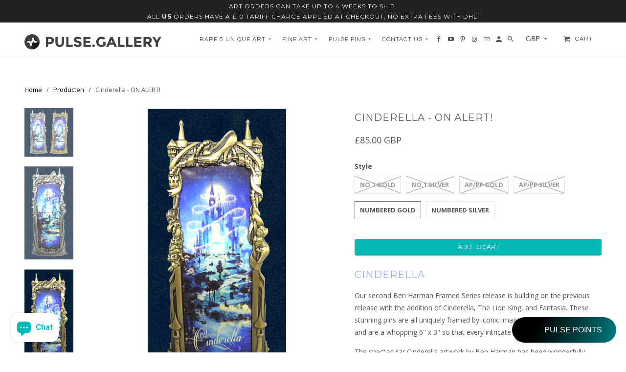

--- FILE ---
content_type: text/html; charset=utf-8
request_url: https://pulse.gallery/nl/products/cinderella-1
body_size: 50042
content:
<!DOCTYPE html>
<!--[if lt IE 7 ]><html class="ie ie6" lang="nl"> <![endif]-->
<!--[if IE 7 ]><html class="ie ie7" lang="nl"> <![endif]-->
<!--[if IE 8 ]><html class="ie ie8" lang="nl"> <![endif]-->
<!--[if IE 9 ]><html class="ie ie9" lang="nl"> <![endif]-->
<!--[if (gte IE 10)|!(IE)]><!--><html lang="nl"> <!--<![endif]-->
  <head>
 

    <script>
  var wpShopifyTracking = {}

  

  
    wpShopifyTracking.product =
      {
        collections: 'Artland Fine Art Pins,Ben Harman,Cinderella Pins,On Alert!',
        tags: 'ben haman,Cinderella,frame,framed,framed pin'
      }
  
</script>

    <meta charset="utf-8">
    <meta http-equiv="cleartype" content="on">
    <meta name="robots" content="index,follow">

    
    <title>Cinderella - ON ALERT! - Pulse Gallery</title>

    
      <meta name="description" content="Celebrate the beautiful work by Ben Harman with this gorgeous framed pin featuring Nottingham Castle and our favourite Robin Hood characters, here at Pulse Gallery." />
    

    <!-- Custom Fonts -->
    
      <link href="//fonts.googleapis.com/css?family=.|Roboto:light,normal,bold|Montserrat:light,normal,bold|Questrial:light,normal,bold|Open+Sans:light,normal,bold" rel="stylesheet" type="text/css" />
    

    

<meta name="author" content="Pulse Gallery">
<meta property="og:url" content="https://pulse.gallery/nl/products/cinderella-1">
<meta property="og:site_name" content="Pulse Gallery">


  <meta property="og:type" content="product">
  <meta property="og:title" content="Cinderella - ON ALERT!">
  
    <meta property="og:image" content="http://pulse.gallery/cdn/shop/products/Untitleddesign_22_600x.png?v=1678297548">
    <meta property="og:image:secure_url" content="https://pulse.gallery/cdn/shop/products/Untitleddesign_22_600x.png?v=1678297548">
    
  
    <meta property="og:image" content="http://pulse.gallery/cdn/shop/products/Untitleddesign_21_600x.png?v=1678297495">
    <meta property="og:image:secure_url" content="https://pulse.gallery/cdn/shop/products/Untitleddesign_21_600x.png?v=1678297495">
    
  
    <meta property="og:image" content="http://pulse.gallery/cdn/shop/products/Untitleddesign_13_600x.png?v=1678297495">
    <meta property="og:image:secure_url" content="https://pulse.gallery/cdn/shop/products/Untitleddesign_13_600x.png?v=1678297495">
    
  
  <meta property="og:price:amount" content="85.00">
  <meta property="og:price:currency" content="GBP">


  <meta property="og:description" content="Celebrate the beautiful work by Ben Harman with this gorgeous framed pin featuring Nottingham Castle and our favourite Robin Hood characters, here at Pulse Gallery.">




  <meta name="twitter:site" content="@shopify">

<meta name="twitter:card" content="summary">

  <meta name="twitter:title" content="Cinderella - ON ALERT!">
  <meta name="twitter:description" content="Cinderella Our second Ben Harman Framed Series release is building on the previous release with the addition of Cinderella, The Lion King, and Fantasia. These stunning pins are all uniquely framed by iconic images from the inspiring films and are a whopping 6&quot; x 3&quot; so that every intricate detail stands out.  The spectacular Cinderella artwork by Ben Harman has been wonderfully rendered on this pin and framed with towers and turrets from the Prince&#39;s Palace, Cinderella&#39;s pumpkin carriage, the fairies, and of course her glass slipper! Artist: Ben Harman Size: 6&quot; x 3&quot;  Edition: 150 75 Gold  75 Silver *This pin does not come with a giclee. As it is a very large pin and a small edition we have boxed them and the certificate is under the foam insert as it is too big for it too! Ships">
  <meta name="twitter:image" content="https://pulse.gallery/cdn/shop/products/Untitleddesign_22_240x.png?v=1678297548">
  <meta name="twitter:image:width" content="240">
  <meta name="twitter:image:height" content="240">


    
    

    <!-- Mobile Specific Metas -->
    <meta name="HandheldFriendly" content="True">
    <meta name="MobileOptimized" content="320">
    <meta name="viewport" content="width=device-width,initial-scale=1">
    <meta name="theme-color" content="#ffffff">

    <!-- Stylesheets for Retina 4.1.6 -->
    <link href="//pulse.gallery/cdn/shop/t/4/assets/styles.scss.css?v=165827187766356197831715333360" rel="stylesheet" type="text/css" media="all" />
    <!--[if lte IE 9]>
      <link href="//pulse.gallery/cdn/shop/t/4/assets/ie.css?v=16370617434440559491679315592" rel="stylesheet" type="text/css" media="all" />
    <![endif]-->

    
      <link rel="shortcut icon" type="image/x-icon" href="//pulse.gallery/cdn/shop/files/Untitled_Artwork_15_small.png?v=1645180733">
    

    <link rel="canonical" href="https://pulse.gallery/nl/products/cinderella-1" />

    

    <script src="//pulse.gallery/cdn/shop/t/4/assets/app.js?v=94424483668483308761753185643" type="text/javascript"></script>
    <script>window.performance && window.performance.mark && window.performance.mark('shopify.content_for_header.start');</script><meta name="facebook-domain-verification" content="jva3288ourpylg1chon9w4fjxevl6n">
<meta name="google-site-verification" content="oPc1XDSvK0ywBD9Fgd2YDjfnbqJwOOA1slGIaUo81pI">
<meta id="shopify-digital-wallet" name="shopify-digital-wallet" content="/55512957111/digital_wallets/dialog">
<meta name="shopify-checkout-api-token" content="50b89cf479ebeeea0ee80536c88a42df">
<link rel="alternate" hreflang="x-default" href="https://gallery-pulse.myshopify.com/products/cinderella-1">
<link rel="alternate" hreflang="en" href="https://gallery-pulse.myshopify.com/products/cinderella-1">
<link rel="alternate" hreflang="en-AC" href="https://pulse.gallery/products/cinderella-1">
<link rel="alternate" hreflang="zh-Hant-AC" href="https://pulse.gallery/zh/products/cinderella-1">
<link rel="alternate" hreflang="kw-AC" href="https://pulse.gallery/kw/products/cinderella-1">
<link rel="alternate" hreflang="fr-AC" href="https://pulse.gallery/fr/products/cinderella-1">
<link rel="alternate" hreflang="de-AC" href="https://pulse.gallery/de/products/cinderella-1">
<link rel="alternate" hreflang="ga-AC" href="https://pulse.gallery/ga/products/cinderella-1">
<link rel="alternate" hreflang="it-AC" href="https://pulse.gallery/it/products/cinderella-1">
<link rel="alternate" hreflang="ja-AC" href="https://pulse.gallery/ja/products/cinderella-1">
<link rel="alternate" hreflang="ko-AC" href="https://pulse.gallery/ko/products/cinderella-1">
<link rel="alternate" hreflang="no-AC" href="https://pulse.gallery/no/products/cinderella-1">
<link rel="alternate" hreflang="pl-AC" href="https://pulse.gallery/pl/products/cinderella-1">
<link rel="alternate" hreflang="pt-AC" href="https://pulse.gallery/pt/products/cinderella-1">
<link rel="alternate" hreflang="gd-AC" href="https://pulse.gallery/gd/products/cinderella-1">
<link rel="alternate" hreflang="es-AC" href="https://pulse.gallery/es/products/cinderella-1">
<link rel="alternate" hreflang="uk-AC" href="https://pulse.gallery/uk/products/cinderella-1">
<link rel="alternate" hreflang="cy-AC" href="https://pulse.gallery/cy/products/cinderella-1">
<link rel="alternate" hreflang="nl-AC" href="https://pulse.gallery/nl/products/cinderella-1">
<link rel="alternate" hreflang="en-AD" href="https://pulse.gallery/products/cinderella-1">
<link rel="alternate" hreflang="zh-Hant-AD" href="https://pulse.gallery/zh/products/cinderella-1">
<link rel="alternate" hreflang="kw-AD" href="https://pulse.gallery/kw/products/cinderella-1">
<link rel="alternate" hreflang="fr-AD" href="https://pulse.gallery/fr/products/cinderella-1">
<link rel="alternate" hreflang="de-AD" href="https://pulse.gallery/de/products/cinderella-1">
<link rel="alternate" hreflang="ga-AD" href="https://pulse.gallery/ga/products/cinderella-1">
<link rel="alternate" hreflang="it-AD" href="https://pulse.gallery/it/products/cinderella-1">
<link rel="alternate" hreflang="ja-AD" href="https://pulse.gallery/ja/products/cinderella-1">
<link rel="alternate" hreflang="ko-AD" href="https://pulse.gallery/ko/products/cinderella-1">
<link rel="alternate" hreflang="no-AD" href="https://pulse.gallery/no/products/cinderella-1">
<link rel="alternate" hreflang="pl-AD" href="https://pulse.gallery/pl/products/cinderella-1">
<link rel="alternate" hreflang="pt-AD" href="https://pulse.gallery/pt/products/cinderella-1">
<link rel="alternate" hreflang="gd-AD" href="https://pulse.gallery/gd/products/cinderella-1">
<link rel="alternate" hreflang="es-AD" href="https://pulse.gallery/es/products/cinderella-1">
<link rel="alternate" hreflang="uk-AD" href="https://pulse.gallery/uk/products/cinderella-1">
<link rel="alternate" hreflang="cy-AD" href="https://pulse.gallery/cy/products/cinderella-1">
<link rel="alternate" hreflang="nl-AD" href="https://pulse.gallery/nl/products/cinderella-1">
<link rel="alternate" hreflang="en-AE" href="https://pulse.gallery/products/cinderella-1">
<link rel="alternate" hreflang="zh-Hant-AE" href="https://pulse.gallery/zh/products/cinderella-1">
<link rel="alternate" hreflang="kw-AE" href="https://pulse.gallery/kw/products/cinderella-1">
<link rel="alternate" hreflang="fr-AE" href="https://pulse.gallery/fr/products/cinderella-1">
<link rel="alternate" hreflang="de-AE" href="https://pulse.gallery/de/products/cinderella-1">
<link rel="alternate" hreflang="ga-AE" href="https://pulse.gallery/ga/products/cinderella-1">
<link rel="alternate" hreflang="it-AE" href="https://pulse.gallery/it/products/cinderella-1">
<link rel="alternate" hreflang="ja-AE" href="https://pulse.gallery/ja/products/cinderella-1">
<link rel="alternate" hreflang="ko-AE" href="https://pulse.gallery/ko/products/cinderella-1">
<link rel="alternate" hreflang="no-AE" href="https://pulse.gallery/no/products/cinderella-1">
<link rel="alternate" hreflang="pl-AE" href="https://pulse.gallery/pl/products/cinderella-1">
<link rel="alternate" hreflang="pt-AE" href="https://pulse.gallery/pt/products/cinderella-1">
<link rel="alternate" hreflang="gd-AE" href="https://pulse.gallery/gd/products/cinderella-1">
<link rel="alternate" hreflang="es-AE" href="https://pulse.gallery/es/products/cinderella-1">
<link rel="alternate" hreflang="uk-AE" href="https://pulse.gallery/uk/products/cinderella-1">
<link rel="alternate" hreflang="cy-AE" href="https://pulse.gallery/cy/products/cinderella-1">
<link rel="alternate" hreflang="nl-AE" href="https://pulse.gallery/nl/products/cinderella-1">
<link rel="alternate" hreflang="en-AF" href="https://pulse.gallery/products/cinderella-1">
<link rel="alternate" hreflang="zh-Hant-AF" href="https://pulse.gallery/zh/products/cinderella-1">
<link rel="alternate" hreflang="kw-AF" href="https://pulse.gallery/kw/products/cinderella-1">
<link rel="alternate" hreflang="fr-AF" href="https://pulse.gallery/fr/products/cinderella-1">
<link rel="alternate" hreflang="de-AF" href="https://pulse.gallery/de/products/cinderella-1">
<link rel="alternate" hreflang="ga-AF" href="https://pulse.gallery/ga/products/cinderella-1">
<link rel="alternate" hreflang="it-AF" href="https://pulse.gallery/it/products/cinderella-1">
<link rel="alternate" hreflang="ja-AF" href="https://pulse.gallery/ja/products/cinderella-1">
<link rel="alternate" hreflang="ko-AF" href="https://pulse.gallery/ko/products/cinderella-1">
<link rel="alternate" hreflang="no-AF" href="https://pulse.gallery/no/products/cinderella-1">
<link rel="alternate" hreflang="pl-AF" href="https://pulse.gallery/pl/products/cinderella-1">
<link rel="alternate" hreflang="pt-AF" href="https://pulse.gallery/pt/products/cinderella-1">
<link rel="alternate" hreflang="gd-AF" href="https://pulse.gallery/gd/products/cinderella-1">
<link rel="alternate" hreflang="es-AF" href="https://pulse.gallery/es/products/cinderella-1">
<link rel="alternate" hreflang="uk-AF" href="https://pulse.gallery/uk/products/cinderella-1">
<link rel="alternate" hreflang="cy-AF" href="https://pulse.gallery/cy/products/cinderella-1">
<link rel="alternate" hreflang="nl-AF" href="https://pulse.gallery/nl/products/cinderella-1">
<link rel="alternate" hreflang="en-AG" href="https://pulse.gallery/products/cinderella-1">
<link rel="alternate" hreflang="zh-Hant-AG" href="https://pulse.gallery/zh/products/cinderella-1">
<link rel="alternate" hreflang="kw-AG" href="https://pulse.gallery/kw/products/cinderella-1">
<link rel="alternate" hreflang="fr-AG" href="https://pulse.gallery/fr/products/cinderella-1">
<link rel="alternate" hreflang="de-AG" href="https://pulse.gallery/de/products/cinderella-1">
<link rel="alternate" hreflang="ga-AG" href="https://pulse.gallery/ga/products/cinderella-1">
<link rel="alternate" hreflang="it-AG" href="https://pulse.gallery/it/products/cinderella-1">
<link rel="alternate" hreflang="ja-AG" href="https://pulse.gallery/ja/products/cinderella-1">
<link rel="alternate" hreflang="ko-AG" href="https://pulse.gallery/ko/products/cinderella-1">
<link rel="alternate" hreflang="no-AG" href="https://pulse.gallery/no/products/cinderella-1">
<link rel="alternate" hreflang="pl-AG" href="https://pulse.gallery/pl/products/cinderella-1">
<link rel="alternate" hreflang="pt-AG" href="https://pulse.gallery/pt/products/cinderella-1">
<link rel="alternate" hreflang="gd-AG" href="https://pulse.gallery/gd/products/cinderella-1">
<link rel="alternate" hreflang="es-AG" href="https://pulse.gallery/es/products/cinderella-1">
<link rel="alternate" hreflang="uk-AG" href="https://pulse.gallery/uk/products/cinderella-1">
<link rel="alternate" hreflang="cy-AG" href="https://pulse.gallery/cy/products/cinderella-1">
<link rel="alternate" hreflang="nl-AG" href="https://pulse.gallery/nl/products/cinderella-1">
<link rel="alternate" hreflang="en-AI" href="https://pulse.gallery/products/cinderella-1">
<link rel="alternate" hreflang="zh-Hant-AI" href="https://pulse.gallery/zh/products/cinderella-1">
<link rel="alternate" hreflang="kw-AI" href="https://pulse.gallery/kw/products/cinderella-1">
<link rel="alternate" hreflang="fr-AI" href="https://pulse.gallery/fr/products/cinderella-1">
<link rel="alternate" hreflang="de-AI" href="https://pulse.gallery/de/products/cinderella-1">
<link rel="alternate" hreflang="ga-AI" href="https://pulse.gallery/ga/products/cinderella-1">
<link rel="alternate" hreflang="it-AI" href="https://pulse.gallery/it/products/cinderella-1">
<link rel="alternate" hreflang="ja-AI" href="https://pulse.gallery/ja/products/cinderella-1">
<link rel="alternate" hreflang="ko-AI" href="https://pulse.gallery/ko/products/cinderella-1">
<link rel="alternate" hreflang="no-AI" href="https://pulse.gallery/no/products/cinderella-1">
<link rel="alternate" hreflang="pl-AI" href="https://pulse.gallery/pl/products/cinderella-1">
<link rel="alternate" hreflang="pt-AI" href="https://pulse.gallery/pt/products/cinderella-1">
<link rel="alternate" hreflang="gd-AI" href="https://pulse.gallery/gd/products/cinderella-1">
<link rel="alternate" hreflang="es-AI" href="https://pulse.gallery/es/products/cinderella-1">
<link rel="alternate" hreflang="uk-AI" href="https://pulse.gallery/uk/products/cinderella-1">
<link rel="alternate" hreflang="cy-AI" href="https://pulse.gallery/cy/products/cinderella-1">
<link rel="alternate" hreflang="nl-AI" href="https://pulse.gallery/nl/products/cinderella-1">
<link rel="alternate" hreflang="en-AL" href="https://pulse.gallery/products/cinderella-1">
<link rel="alternate" hreflang="zh-Hant-AL" href="https://pulse.gallery/zh/products/cinderella-1">
<link rel="alternate" hreflang="kw-AL" href="https://pulse.gallery/kw/products/cinderella-1">
<link rel="alternate" hreflang="fr-AL" href="https://pulse.gallery/fr/products/cinderella-1">
<link rel="alternate" hreflang="de-AL" href="https://pulse.gallery/de/products/cinderella-1">
<link rel="alternate" hreflang="ga-AL" href="https://pulse.gallery/ga/products/cinderella-1">
<link rel="alternate" hreflang="it-AL" href="https://pulse.gallery/it/products/cinderella-1">
<link rel="alternate" hreflang="ja-AL" href="https://pulse.gallery/ja/products/cinderella-1">
<link rel="alternate" hreflang="ko-AL" href="https://pulse.gallery/ko/products/cinderella-1">
<link rel="alternate" hreflang="no-AL" href="https://pulse.gallery/no/products/cinderella-1">
<link rel="alternate" hreflang="pl-AL" href="https://pulse.gallery/pl/products/cinderella-1">
<link rel="alternate" hreflang="pt-AL" href="https://pulse.gallery/pt/products/cinderella-1">
<link rel="alternate" hreflang="gd-AL" href="https://pulse.gallery/gd/products/cinderella-1">
<link rel="alternate" hreflang="es-AL" href="https://pulse.gallery/es/products/cinderella-1">
<link rel="alternate" hreflang="uk-AL" href="https://pulse.gallery/uk/products/cinderella-1">
<link rel="alternate" hreflang="cy-AL" href="https://pulse.gallery/cy/products/cinderella-1">
<link rel="alternate" hreflang="nl-AL" href="https://pulse.gallery/nl/products/cinderella-1">
<link rel="alternate" hreflang="en-AM" href="https://pulse.gallery/products/cinderella-1">
<link rel="alternate" hreflang="zh-Hant-AM" href="https://pulse.gallery/zh/products/cinderella-1">
<link rel="alternate" hreflang="kw-AM" href="https://pulse.gallery/kw/products/cinderella-1">
<link rel="alternate" hreflang="fr-AM" href="https://pulse.gallery/fr/products/cinderella-1">
<link rel="alternate" hreflang="de-AM" href="https://pulse.gallery/de/products/cinderella-1">
<link rel="alternate" hreflang="ga-AM" href="https://pulse.gallery/ga/products/cinderella-1">
<link rel="alternate" hreflang="it-AM" href="https://pulse.gallery/it/products/cinderella-1">
<link rel="alternate" hreflang="ja-AM" href="https://pulse.gallery/ja/products/cinderella-1">
<link rel="alternate" hreflang="ko-AM" href="https://pulse.gallery/ko/products/cinderella-1">
<link rel="alternate" hreflang="no-AM" href="https://pulse.gallery/no/products/cinderella-1">
<link rel="alternate" hreflang="pl-AM" href="https://pulse.gallery/pl/products/cinderella-1">
<link rel="alternate" hreflang="pt-AM" href="https://pulse.gallery/pt/products/cinderella-1">
<link rel="alternate" hreflang="gd-AM" href="https://pulse.gallery/gd/products/cinderella-1">
<link rel="alternate" hreflang="es-AM" href="https://pulse.gallery/es/products/cinderella-1">
<link rel="alternate" hreflang="uk-AM" href="https://pulse.gallery/uk/products/cinderella-1">
<link rel="alternate" hreflang="cy-AM" href="https://pulse.gallery/cy/products/cinderella-1">
<link rel="alternate" hreflang="nl-AM" href="https://pulse.gallery/nl/products/cinderella-1">
<link rel="alternate" hreflang="en-AO" href="https://pulse.gallery/products/cinderella-1">
<link rel="alternate" hreflang="zh-Hant-AO" href="https://pulse.gallery/zh/products/cinderella-1">
<link rel="alternate" hreflang="kw-AO" href="https://pulse.gallery/kw/products/cinderella-1">
<link rel="alternate" hreflang="fr-AO" href="https://pulse.gallery/fr/products/cinderella-1">
<link rel="alternate" hreflang="de-AO" href="https://pulse.gallery/de/products/cinderella-1">
<link rel="alternate" hreflang="ga-AO" href="https://pulse.gallery/ga/products/cinderella-1">
<link rel="alternate" hreflang="it-AO" href="https://pulse.gallery/it/products/cinderella-1">
<link rel="alternate" hreflang="ja-AO" href="https://pulse.gallery/ja/products/cinderella-1">
<link rel="alternate" hreflang="ko-AO" href="https://pulse.gallery/ko/products/cinderella-1">
<link rel="alternate" hreflang="no-AO" href="https://pulse.gallery/no/products/cinderella-1">
<link rel="alternate" hreflang="pl-AO" href="https://pulse.gallery/pl/products/cinderella-1">
<link rel="alternate" hreflang="pt-AO" href="https://pulse.gallery/pt/products/cinderella-1">
<link rel="alternate" hreflang="gd-AO" href="https://pulse.gallery/gd/products/cinderella-1">
<link rel="alternate" hreflang="es-AO" href="https://pulse.gallery/es/products/cinderella-1">
<link rel="alternate" hreflang="uk-AO" href="https://pulse.gallery/uk/products/cinderella-1">
<link rel="alternate" hreflang="cy-AO" href="https://pulse.gallery/cy/products/cinderella-1">
<link rel="alternate" hreflang="nl-AO" href="https://pulse.gallery/nl/products/cinderella-1">
<link rel="alternate" hreflang="en-AR" href="https://pulse.gallery/products/cinderella-1">
<link rel="alternate" hreflang="zh-Hant-AR" href="https://pulse.gallery/zh/products/cinderella-1">
<link rel="alternate" hreflang="kw-AR" href="https://pulse.gallery/kw/products/cinderella-1">
<link rel="alternate" hreflang="fr-AR" href="https://pulse.gallery/fr/products/cinderella-1">
<link rel="alternate" hreflang="de-AR" href="https://pulse.gallery/de/products/cinderella-1">
<link rel="alternate" hreflang="ga-AR" href="https://pulse.gallery/ga/products/cinderella-1">
<link rel="alternate" hreflang="it-AR" href="https://pulse.gallery/it/products/cinderella-1">
<link rel="alternate" hreflang="ja-AR" href="https://pulse.gallery/ja/products/cinderella-1">
<link rel="alternate" hreflang="ko-AR" href="https://pulse.gallery/ko/products/cinderella-1">
<link rel="alternate" hreflang="no-AR" href="https://pulse.gallery/no/products/cinderella-1">
<link rel="alternate" hreflang="pl-AR" href="https://pulse.gallery/pl/products/cinderella-1">
<link rel="alternate" hreflang="pt-AR" href="https://pulse.gallery/pt/products/cinderella-1">
<link rel="alternate" hreflang="gd-AR" href="https://pulse.gallery/gd/products/cinderella-1">
<link rel="alternate" hreflang="es-AR" href="https://pulse.gallery/es/products/cinderella-1">
<link rel="alternate" hreflang="uk-AR" href="https://pulse.gallery/uk/products/cinderella-1">
<link rel="alternate" hreflang="cy-AR" href="https://pulse.gallery/cy/products/cinderella-1">
<link rel="alternate" hreflang="nl-AR" href="https://pulse.gallery/nl/products/cinderella-1">
<link rel="alternate" hreflang="en-AT" href="https://pulse.gallery/products/cinderella-1">
<link rel="alternate" hreflang="zh-Hant-AT" href="https://pulse.gallery/zh/products/cinderella-1">
<link rel="alternate" hreflang="kw-AT" href="https://pulse.gallery/kw/products/cinderella-1">
<link rel="alternate" hreflang="fr-AT" href="https://pulse.gallery/fr/products/cinderella-1">
<link rel="alternate" hreflang="de-AT" href="https://pulse.gallery/de/products/cinderella-1">
<link rel="alternate" hreflang="ga-AT" href="https://pulse.gallery/ga/products/cinderella-1">
<link rel="alternate" hreflang="it-AT" href="https://pulse.gallery/it/products/cinderella-1">
<link rel="alternate" hreflang="ja-AT" href="https://pulse.gallery/ja/products/cinderella-1">
<link rel="alternate" hreflang="ko-AT" href="https://pulse.gallery/ko/products/cinderella-1">
<link rel="alternate" hreflang="no-AT" href="https://pulse.gallery/no/products/cinderella-1">
<link rel="alternate" hreflang="pl-AT" href="https://pulse.gallery/pl/products/cinderella-1">
<link rel="alternate" hreflang="pt-AT" href="https://pulse.gallery/pt/products/cinderella-1">
<link rel="alternate" hreflang="gd-AT" href="https://pulse.gallery/gd/products/cinderella-1">
<link rel="alternate" hreflang="es-AT" href="https://pulse.gallery/es/products/cinderella-1">
<link rel="alternate" hreflang="uk-AT" href="https://pulse.gallery/uk/products/cinderella-1">
<link rel="alternate" hreflang="cy-AT" href="https://pulse.gallery/cy/products/cinderella-1">
<link rel="alternate" hreflang="nl-AT" href="https://pulse.gallery/nl/products/cinderella-1">
<link rel="alternate" hreflang="en-AU" href="https://pulse.gallery/products/cinderella-1">
<link rel="alternate" hreflang="zh-Hant-AU" href="https://pulse.gallery/zh/products/cinderella-1">
<link rel="alternate" hreflang="kw-AU" href="https://pulse.gallery/kw/products/cinderella-1">
<link rel="alternate" hreflang="fr-AU" href="https://pulse.gallery/fr/products/cinderella-1">
<link rel="alternate" hreflang="de-AU" href="https://pulse.gallery/de/products/cinderella-1">
<link rel="alternate" hreflang="ga-AU" href="https://pulse.gallery/ga/products/cinderella-1">
<link rel="alternate" hreflang="it-AU" href="https://pulse.gallery/it/products/cinderella-1">
<link rel="alternate" hreflang="ja-AU" href="https://pulse.gallery/ja/products/cinderella-1">
<link rel="alternate" hreflang="ko-AU" href="https://pulse.gallery/ko/products/cinderella-1">
<link rel="alternate" hreflang="no-AU" href="https://pulse.gallery/no/products/cinderella-1">
<link rel="alternate" hreflang="pl-AU" href="https://pulse.gallery/pl/products/cinderella-1">
<link rel="alternate" hreflang="pt-AU" href="https://pulse.gallery/pt/products/cinderella-1">
<link rel="alternate" hreflang="gd-AU" href="https://pulse.gallery/gd/products/cinderella-1">
<link rel="alternate" hreflang="es-AU" href="https://pulse.gallery/es/products/cinderella-1">
<link rel="alternate" hreflang="uk-AU" href="https://pulse.gallery/uk/products/cinderella-1">
<link rel="alternate" hreflang="cy-AU" href="https://pulse.gallery/cy/products/cinderella-1">
<link rel="alternate" hreflang="nl-AU" href="https://pulse.gallery/nl/products/cinderella-1">
<link rel="alternate" hreflang="en-AW" href="https://pulse.gallery/products/cinderella-1">
<link rel="alternate" hreflang="zh-Hant-AW" href="https://pulse.gallery/zh/products/cinderella-1">
<link rel="alternate" hreflang="kw-AW" href="https://pulse.gallery/kw/products/cinderella-1">
<link rel="alternate" hreflang="fr-AW" href="https://pulse.gallery/fr/products/cinderella-1">
<link rel="alternate" hreflang="de-AW" href="https://pulse.gallery/de/products/cinderella-1">
<link rel="alternate" hreflang="ga-AW" href="https://pulse.gallery/ga/products/cinderella-1">
<link rel="alternate" hreflang="it-AW" href="https://pulse.gallery/it/products/cinderella-1">
<link rel="alternate" hreflang="ja-AW" href="https://pulse.gallery/ja/products/cinderella-1">
<link rel="alternate" hreflang="ko-AW" href="https://pulse.gallery/ko/products/cinderella-1">
<link rel="alternate" hreflang="no-AW" href="https://pulse.gallery/no/products/cinderella-1">
<link rel="alternate" hreflang="pl-AW" href="https://pulse.gallery/pl/products/cinderella-1">
<link rel="alternate" hreflang="pt-AW" href="https://pulse.gallery/pt/products/cinderella-1">
<link rel="alternate" hreflang="gd-AW" href="https://pulse.gallery/gd/products/cinderella-1">
<link rel="alternate" hreflang="es-AW" href="https://pulse.gallery/es/products/cinderella-1">
<link rel="alternate" hreflang="uk-AW" href="https://pulse.gallery/uk/products/cinderella-1">
<link rel="alternate" hreflang="cy-AW" href="https://pulse.gallery/cy/products/cinderella-1">
<link rel="alternate" hreflang="nl-AW" href="https://pulse.gallery/nl/products/cinderella-1">
<link rel="alternate" hreflang="en-AX" href="https://pulse.gallery/products/cinderella-1">
<link rel="alternate" hreflang="zh-Hant-AX" href="https://pulse.gallery/zh/products/cinderella-1">
<link rel="alternate" hreflang="kw-AX" href="https://pulse.gallery/kw/products/cinderella-1">
<link rel="alternate" hreflang="fr-AX" href="https://pulse.gallery/fr/products/cinderella-1">
<link rel="alternate" hreflang="de-AX" href="https://pulse.gallery/de/products/cinderella-1">
<link rel="alternate" hreflang="ga-AX" href="https://pulse.gallery/ga/products/cinderella-1">
<link rel="alternate" hreflang="it-AX" href="https://pulse.gallery/it/products/cinderella-1">
<link rel="alternate" hreflang="ja-AX" href="https://pulse.gallery/ja/products/cinderella-1">
<link rel="alternate" hreflang="ko-AX" href="https://pulse.gallery/ko/products/cinderella-1">
<link rel="alternate" hreflang="no-AX" href="https://pulse.gallery/no/products/cinderella-1">
<link rel="alternate" hreflang="pl-AX" href="https://pulse.gallery/pl/products/cinderella-1">
<link rel="alternate" hreflang="pt-AX" href="https://pulse.gallery/pt/products/cinderella-1">
<link rel="alternate" hreflang="gd-AX" href="https://pulse.gallery/gd/products/cinderella-1">
<link rel="alternate" hreflang="es-AX" href="https://pulse.gallery/es/products/cinderella-1">
<link rel="alternate" hreflang="uk-AX" href="https://pulse.gallery/uk/products/cinderella-1">
<link rel="alternate" hreflang="cy-AX" href="https://pulse.gallery/cy/products/cinderella-1">
<link rel="alternate" hreflang="nl-AX" href="https://pulse.gallery/nl/products/cinderella-1">
<link rel="alternate" hreflang="en-AZ" href="https://pulse.gallery/products/cinderella-1">
<link rel="alternate" hreflang="zh-Hant-AZ" href="https://pulse.gallery/zh/products/cinderella-1">
<link rel="alternate" hreflang="kw-AZ" href="https://pulse.gallery/kw/products/cinderella-1">
<link rel="alternate" hreflang="fr-AZ" href="https://pulse.gallery/fr/products/cinderella-1">
<link rel="alternate" hreflang="de-AZ" href="https://pulse.gallery/de/products/cinderella-1">
<link rel="alternate" hreflang="ga-AZ" href="https://pulse.gallery/ga/products/cinderella-1">
<link rel="alternate" hreflang="it-AZ" href="https://pulse.gallery/it/products/cinderella-1">
<link rel="alternate" hreflang="ja-AZ" href="https://pulse.gallery/ja/products/cinderella-1">
<link rel="alternate" hreflang="ko-AZ" href="https://pulse.gallery/ko/products/cinderella-1">
<link rel="alternate" hreflang="no-AZ" href="https://pulse.gallery/no/products/cinderella-1">
<link rel="alternate" hreflang="pl-AZ" href="https://pulse.gallery/pl/products/cinderella-1">
<link rel="alternate" hreflang="pt-AZ" href="https://pulse.gallery/pt/products/cinderella-1">
<link rel="alternate" hreflang="gd-AZ" href="https://pulse.gallery/gd/products/cinderella-1">
<link rel="alternate" hreflang="es-AZ" href="https://pulse.gallery/es/products/cinderella-1">
<link rel="alternate" hreflang="uk-AZ" href="https://pulse.gallery/uk/products/cinderella-1">
<link rel="alternate" hreflang="cy-AZ" href="https://pulse.gallery/cy/products/cinderella-1">
<link rel="alternate" hreflang="nl-AZ" href="https://pulse.gallery/nl/products/cinderella-1">
<link rel="alternate" hreflang="en-BA" href="https://pulse.gallery/products/cinderella-1">
<link rel="alternate" hreflang="zh-Hant-BA" href="https://pulse.gallery/zh/products/cinderella-1">
<link rel="alternate" hreflang="kw-BA" href="https://pulse.gallery/kw/products/cinderella-1">
<link rel="alternate" hreflang="fr-BA" href="https://pulse.gallery/fr/products/cinderella-1">
<link rel="alternate" hreflang="de-BA" href="https://pulse.gallery/de/products/cinderella-1">
<link rel="alternate" hreflang="ga-BA" href="https://pulse.gallery/ga/products/cinderella-1">
<link rel="alternate" hreflang="it-BA" href="https://pulse.gallery/it/products/cinderella-1">
<link rel="alternate" hreflang="ja-BA" href="https://pulse.gallery/ja/products/cinderella-1">
<link rel="alternate" hreflang="ko-BA" href="https://pulse.gallery/ko/products/cinderella-1">
<link rel="alternate" hreflang="no-BA" href="https://pulse.gallery/no/products/cinderella-1">
<link rel="alternate" hreflang="pl-BA" href="https://pulse.gallery/pl/products/cinderella-1">
<link rel="alternate" hreflang="pt-BA" href="https://pulse.gallery/pt/products/cinderella-1">
<link rel="alternate" hreflang="gd-BA" href="https://pulse.gallery/gd/products/cinderella-1">
<link rel="alternate" hreflang="es-BA" href="https://pulse.gallery/es/products/cinderella-1">
<link rel="alternate" hreflang="uk-BA" href="https://pulse.gallery/uk/products/cinderella-1">
<link rel="alternate" hreflang="cy-BA" href="https://pulse.gallery/cy/products/cinderella-1">
<link rel="alternate" hreflang="nl-BA" href="https://pulse.gallery/nl/products/cinderella-1">
<link rel="alternate" hreflang="en-BB" href="https://pulse.gallery/products/cinderella-1">
<link rel="alternate" hreflang="zh-Hant-BB" href="https://pulse.gallery/zh/products/cinderella-1">
<link rel="alternate" hreflang="kw-BB" href="https://pulse.gallery/kw/products/cinderella-1">
<link rel="alternate" hreflang="fr-BB" href="https://pulse.gallery/fr/products/cinderella-1">
<link rel="alternate" hreflang="de-BB" href="https://pulse.gallery/de/products/cinderella-1">
<link rel="alternate" hreflang="ga-BB" href="https://pulse.gallery/ga/products/cinderella-1">
<link rel="alternate" hreflang="it-BB" href="https://pulse.gallery/it/products/cinderella-1">
<link rel="alternate" hreflang="ja-BB" href="https://pulse.gallery/ja/products/cinderella-1">
<link rel="alternate" hreflang="ko-BB" href="https://pulse.gallery/ko/products/cinderella-1">
<link rel="alternate" hreflang="no-BB" href="https://pulse.gallery/no/products/cinderella-1">
<link rel="alternate" hreflang="pl-BB" href="https://pulse.gallery/pl/products/cinderella-1">
<link rel="alternate" hreflang="pt-BB" href="https://pulse.gallery/pt/products/cinderella-1">
<link rel="alternate" hreflang="gd-BB" href="https://pulse.gallery/gd/products/cinderella-1">
<link rel="alternate" hreflang="es-BB" href="https://pulse.gallery/es/products/cinderella-1">
<link rel="alternate" hreflang="uk-BB" href="https://pulse.gallery/uk/products/cinderella-1">
<link rel="alternate" hreflang="cy-BB" href="https://pulse.gallery/cy/products/cinderella-1">
<link rel="alternate" hreflang="nl-BB" href="https://pulse.gallery/nl/products/cinderella-1">
<link rel="alternate" hreflang="en-BD" href="https://pulse.gallery/products/cinderella-1">
<link rel="alternate" hreflang="zh-Hant-BD" href="https://pulse.gallery/zh/products/cinderella-1">
<link rel="alternate" hreflang="kw-BD" href="https://pulse.gallery/kw/products/cinderella-1">
<link rel="alternate" hreflang="fr-BD" href="https://pulse.gallery/fr/products/cinderella-1">
<link rel="alternate" hreflang="de-BD" href="https://pulse.gallery/de/products/cinderella-1">
<link rel="alternate" hreflang="ga-BD" href="https://pulse.gallery/ga/products/cinderella-1">
<link rel="alternate" hreflang="it-BD" href="https://pulse.gallery/it/products/cinderella-1">
<link rel="alternate" hreflang="ja-BD" href="https://pulse.gallery/ja/products/cinderella-1">
<link rel="alternate" hreflang="ko-BD" href="https://pulse.gallery/ko/products/cinderella-1">
<link rel="alternate" hreflang="no-BD" href="https://pulse.gallery/no/products/cinderella-1">
<link rel="alternate" hreflang="pl-BD" href="https://pulse.gallery/pl/products/cinderella-1">
<link rel="alternate" hreflang="pt-BD" href="https://pulse.gallery/pt/products/cinderella-1">
<link rel="alternate" hreflang="gd-BD" href="https://pulse.gallery/gd/products/cinderella-1">
<link rel="alternate" hreflang="es-BD" href="https://pulse.gallery/es/products/cinderella-1">
<link rel="alternate" hreflang="uk-BD" href="https://pulse.gallery/uk/products/cinderella-1">
<link rel="alternate" hreflang="cy-BD" href="https://pulse.gallery/cy/products/cinderella-1">
<link rel="alternate" hreflang="nl-BD" href="https://pulse.gallery/nl/products/cinderella-1">
<link rel="alternate" hreflang="en-BE" href="https://pulse.gallery/products/cinderella-1">
<link rel="alternate" hreflang="zh-Hant-BE" href="https://pulse.gallery/zh/products/cinderella-1">
<link rel="alternate" hreflang="kw-BE" href="https://pulse.gallery/kw/products/cinderella-1">
<link rel="alternate" hreflang="fr-BE" href="https://pulse.gallery/fr/products/cinderella-1">
<link rel="alternate" hreflang="de-BE" href="https://pulse.gallery/de/products/cinderella-1">
<link rel="alternate" hreflang="ga-BE" href="https://pulse.gallery/ga/products/cinderella-1">
<link rel="alternate" hreflang="it-BE" href="https://pulse.gallery/it/products/cinderella-1">
<link rel="alternate" hreflang="ja-BE" href="https://pulse.gallery/ja/products/cinderella-1">
<link rel="alternate" hreflang="ko-BE" href="https://pulse.gallery/ko/products/cinderella-1">
<link rel="alternate" hreflang="no-BE" href="https://pulse.gallery/no/products/cinderella-1">
<link rel="alternate" hreflang="pl-BE" href="https://pulse.gallery/pl/products/cinderella-1">
<link rel="alternate" hreflang="pt-BE" href="https://pulse.gallery/pt/products/cinderella-1">
<link rel="alternate" hreflang="gd-BE" href="https://pulse.gallery/gd/products/cinderella-1">
<link rel="alternate" hreflang="es-BE" href="https://pulse.gallery/es/products/cinderella-1">
<link rel="alternate" hreflang="uk-BE" href="https://pulse.gallery/uk/products/cinderella-1">
<link rel="alternate" hreflang="cy-BE" href="https://pulse.gallery/cy/products/cinderella-1">
<link rel="alternate" hreflang="nl-BE" href="https://pulse.gallery/nl/products/cinderella-1">
<link rel="alternate" hreflang="en-BF" href="https://pulse.gallery/products/cinderella-1">
<link rel="alternate" hreflang="zh-Hant-BF" href="https://pulse.gallery/zh/products/cinderella-1">
<link rel="alternate" hreflang="kw-BF" href="https://pulse.gallery/kw/products/cinderella-1">
<link rel="alternate" hreflang="fr-BF" href="https://pulse.gallery/fr/products/cinderella-1">
<link rel="alternate" hreflang="de-BF" href="https://pulse.gallery/de/products/cinderella-1">
<link rel="alternate" hreflang="ga-BF" href="https://pulse.gallery/ga/products/cinderella-1">
<link rel="alternate" hreflang="it-BF" href="https://pulse.gallery/it/products/cinderella-1">
<link rel="alternate" hreflang="ja-BF" href="https://pulse.gallery/ja/products/cinderella-1">
<link rel="alternate" hreflang="ko-BF" href="https://pulse.gallery/ko/products/cinderella-1">
<link rel="alternate" hreflang="no-BF" href="https://pulse.gallery/no/products/cinderella-1">
<link rel="alternate" hreflang="pl-BF" href="https://pulse.gallery/pl/products/cinderella-1">
<link rel="alternate" hreflang="pt-BF" href="https://pulse.gallery/pt/products/cinderella-1">
<link rel="alternate" hreflang="gd-BF" href="https://pulse.gallery/gd/products/cinderella-1">
<link rel="alternate" hreflang="es-BF" href="https://pulse.gallery/es/products/cinderella-1">
<link rel="alternate" hreflang="uk-BF" href="https://pulse.gallery/uk/products/cinderella-1">
<link rel="alternate" hreflang="cy-BF" href="https://pulse.gallery/cy/products/cinderella-1">
<link rel="alternate" hreflang="nl-BF" href="https://pulse.gallery/nl/products/cinderella-1">
<link rel="alternate" hreflang="en-BG" href="https://pulse.gallery/products/cinderella-1">
<link rel="alternate" hreflang="zh-Hant-BG" href="https://pulse.gallery/zh/products/cinderella-1">
<link rel="alternate" hreflang="kw-BG" href="https://pulse.gallery/kw/products/cinderella-1">
<link rel="alternate" hreflang="fr-BG" href="https://pulse.gallery/fr/products/cinderella-1">
<link rel="alternate" hreflang="de-BG" href="https://pulse.gallery/de/products/cinderella-1">
<link rel="alternate" hreflang="ga-BG" href="https://pulse.gallery/ga/products/cinderella-1">
<link rel="alternate" hreflang="it-BG" href="https://pulse.gallery/it/products/cinderella-1">
<link rel="alternate" hreflang="ja-BG" href="https://pulse.gallery/ja/products/cinderella-1">
<link rel="alternate" hreflang="ko-BG" href="https://pulse.gallery/ko/products/cinderella-1">
<link rel="alternate" hreflang="no-BG" href="https://pulse.gallery/no/products/cinderella-1">
<link rel="alternate" hreflang="pl-BG" href="https://pulse.gallery/pl/products/cinderella-1">
<link rel="alternate" hreflang="pt-BG" href="https://pulse.gallery/pt/products/cinderella-1">
<link rel="alternate" hreflang="gd-BG" href="https://pulse.gallery/gd/products/cinderella-1">
<link rel="alternate" hreflang="es-BG" href="https://pulse.gallery/es/products/cinderella-1">
<link rel="alternate" hreflang="uk-BG" href="https://pulse.gallery/uk/products/cinderella-1">
<link rel="alternate" hreflang="cy-BG" href="https://pulse.gallery/cy/products/cinderella-1">
<link rel="alternate" hreflang="nl-BG" href="https://pulse.gallery/nl/products/cinderella-1">
<link rel="alternate" hreflang="en-BH" href="https://pulse.gallery/products/cinderella-1">
<link rel="alternate" hreflang="zh-Hant-BH" href="https://pulse.gallery/zh/products/cinderella-1">
<link rel="alternate" hreflang="kw-BH" href="https://pulse.gallery/kw/products/cinderella-1">
<link rel="alternate" hreflang="fr-BH" href="https://pulse.gallery/fr/products/cinderella-1">
<link rel="alternate" hreflang="de-BH" href="https://pulse.gallery/de/products/cinderella-1">
<link rel="alternate" hreflang="ga-BH" href="https://pulse.gallery/ga/products/cinderella-1">
<link rel="alternate" hreflang="it-BH" href="https://pulse.gallery/it/products/cinderella-1">
<link rel="alternate" hreflang="ja-BH" href="https://pulse.gallery/ja/products/cinderella-1">
<link rel="alternate" hreflang="ko-BH" href="https://pulse.gallery/ko/products/cinderella-1">
<link rel="alternate" hreflang="no-BH" href="https://pulse.gallery/no/products/cinderella-1">
<link rel="alternate" hreflang="pl-BH" href="https://pulse.gallery/pl/products/cinderella-1">
<link rel="alternate" hreflang="pt-BH" href="https://pulse.gallery/pt/products/cinderella-1">
<link rel="alternate" hreflang="gd-BH" href="https://pulse.gallery/gd/products/cinderella-1">
<link rel="alternate" hreflang="es-BH" href="https://pulse.gallery/es/products/cinderella-1">
<link rel="alternate" hreflang="uk-BH" href="https://pulse.gallery/uk/products/cinderella-1">
<link rel="alternate" hreflang="cy-BH" href="https://pulse.gallery/cy/products/cinderella-1">
<link rel="alternate" hreflang="nl-BH" href="https://pulse.gallery/nl/products/cinderella-1">
<link rel="alternate" hreflang="en-BI" href="https://pulse.gallery/products/cinderella-1">
<link rel="alternate" hreflang="zh-Hant-BI" href="https://pulse.gallery/zh/products/cinderella-1">
<link rel="alternate" hreflang="kw-BI" href="https://pulse.gallery/kw/products/cinderella-1">
<link rel="alternate" hreflang="fr-BI" href="https://pulse.gallery/fr/products/cinderella-1">
<link rel="alternate" hreflang="de-BI" href="https://pulse.gallery/de/products/cinderella-1">
<link rel="alternate" hreflang="ga-BI" href="https://pulse.gallery/ga/products/cinderella-1">
<link rel="alternate" hreflang="it-BI" href="https://pulse.gallery/it/products/cinderella-1">
<link rel="alternate" hreflang="ja-BI" href="https://pulse.gallery/ja/products/cinderella-1">
<link rel="alternate" hreflang="ko-BI" href="https://pulse.gallery/ko/products/cinderella-1">
<link rel="alternate" hreflang="no-BI" href="https://pulse.gallery/no/products/cinderella-1">
<link rel="alternate" hreflang="pl-BI" href="https://pulse.gallery/pl/products/cinderella-1">
<link rel="alternate" hreflang="pt-BI" href="https://pulse.gallery/pt/products/cinderella-1">
<link rel="alternate" hreflang="gd-BI" href="https://pulse.gallery/gd/products/cinderella-1">
<link rel="alternate" hreflang="es-BI" href="https://pulse.gallery/es/products/cinderella-1">
<link rel="alternate" hreflang="uk-BI" href="https://pulse.gallery/uk/products/cinderella-1">
<link rel="alternate" hreflang="cy-BI" href="https://pulse.gallery/cy/products/cinderella-1">
<link rel="alternate" hreflang="nl-BI" href="https://pulse.gallery/nl/products/cinderella-1">
<link rel="alternate" hreflang="en-BJ" href="https://pulse.gallery/products/cinderella-1">
<link rel="alternate" hreflang="zh-Hant-BJ" href="https://pulse.gallery/zh/products/cinderella-1">
<link rel="alternate" hreflang="kw-BJ" href="https://pulse.gallery/kw/products/cinderella-1">
<link rel="alternate" hreflang="fr-BJ" href="https://pulse.gallery/fr/products/cinderella-1">
<link rel="alternate" hreflang="de-BJ" href="https://pulse.gallery/de/products/cinderella-1">
<link rel="alternate" hreflang="ga-BJ" href="https://pulse.gallery/ga/products/cinderella-1">
<link rel="alternate" hreflang="it-BJ" href="https://pulse.gallery/it/products/cinderella-1">
<link rel="alternate" hreflang="ja-BJ" href="https://pulse.gallery/ja/products/cinderella-1">
<link rel="alternate" hreflang="ko-BJ" href="https://pulse.gallery/ko/products/cinderella-1">
<link rel="alternate" hreflang="no-BJ" href="https://pulse.gallery/no/products/cinderella-1">
<link rel="alternate" hreflang="pl-BJ" href="https://pulse.gallery/pl/products/cinderella-1">
<link rel="alternate" hreflang="pt-BJ" href="https://pulse.gallery/pt/products/cinderella-1">
<link rel="alternate" hreflang="gd-BJ" href="https://pulse.gallery/gd/products/cinderella-1">
<link rel="alternate" hreflang="es-BJ" href="https://pulse.gallery/es/products/cinderella-1">
<link rel="alternate" hreflang="uk-BJ" href="https://pulse.gallery/uk/products/cinderella-1">
<link rel="alternate" hreflang="cy-BJ" href="https://pulse.gallery/cy/products/cinderella-1">
<link rel="alternate" hreflang="nl-BJ" href="https://pulse.gallery/nl/products/cinderella-1">
<link rel="alternate" hreflang="en-BL" href="https://pulse.gallery/products/cinderella-1">
<link rel="alternate" hreflang="zh-Hant-BL" href="https://pulse.gallery/zh/products/cinderella-1">
<link rel="alternate" hreflang="kw-BL" href="https://pulse.gallery/kw/products/cinderella-1">
<link rel="alternate" hreflang="fr-BL" href="https://pulse.gallery/fr/products/cinderella-1">
<link rel="alternate" hreflang="de-BL" href="https://pulse.gallery/de/products/cinderella-1">
<link rel="alternate" hreflang="ga-BL" href="https://pulse.gallery/ga/products/cinderella-1">
<link rel="alternate" hreflang="it-BL" href="https://pulse.gallery/it/products/cinderella-1">
<link rel="alternate" hreflang="ja-BL" href="https://pulse.gallery/ja/products/cinderella-1">
<link rel="alternate" hreflang="ko-BL" href="https://pulse.gallery/ko/products/cinderella-1">
<link rel="alternate" hreflang="no-BL" href="https://pulse.gallery/no/products/cinderella-1">
<link rel="alternate" hreflang="pl-BL" href="https://pulse.gallery/pl/products/cinderella-1">
<link rel="alternate" hreflang="pt-BL" href="https://pulse.gallery/pt/products/cinderella-1">
<link rel="alternate" hreflang="gd-BL" href="https://pulse.gallery/gd/products/cinderella-1">
<link rel="alternate" hreflang="es-BL" href="https://pulse.gallery/es/products/cinderella-1">
<link rel="alternate" hreflang="uk-BL" href="https://pulse.gallery/uk/products/cinderella-1">
<link rel="alternate" hreflang="cy-BL" href="https://pulse.gallery/cy/products/cinderella-1">
<link rel="alternate" hreflang="nl-BL" href="https://pulse.gallery/nl/products/cinderella-1">
<link rel="alternate" hreflang="en-BM" href="https://pulse.gallery/products/cinderella-1">
<link rel="alternate" hreflang="zh-Hant-BM" href="https://pulse.gallery/zh/products/cinderella-1">
<link rel="alternate" hreflang="kw-BM" href="https://pulse.gallery/kw/products/cinderella-1">
<link rel="alternate" hreflang="fr-BM" href="https://pulse.gallery/fr/products/cinderella-1">
<link rel="alternate" hreflang="de-BM" href="https://pulse.gallery/de/products/cinderella-1">
<link rel="alternate" hreflang="ga-BM" href="https://pulse.gallery/ga/products/cinderella-1">
<link rel="alternate" hreflang="it-BM" href="https://pulse.gallery/it/products/cinderella-1">
<link rel="alternate" hreflang="ja-BM" href="https://pulse.gallery/ja/products/cinderella-1">
<link rel="alternate" hreflang="ko-BM" href="https://pulse.gallery/ko/products/cinderella-1">
<link rel="alternate" hreflang="no-BM" href="https://pulse.gallery/no/products/cinderella-1">
<link rel="alternate" hreflang="pl-BM" href="https://pulse.gallery/pl/products/cinderella-1">
<link rel="alternate" hreflang="pt-BM" href="https://pulse.gallery/pt/products/cinderella-1">
<link rel="alternate" hreflang="gd-BM" href="https://pulse.gallery/gd/products/cinderella-1">
<link rel="alternate" hreflang="es-BM" href="https://pulse.gallery/es/products/cinderella-1">
<link rel="alternate" hreflang="uk-BM" href="https://pulse.gallery/uk/products/cinderella-1">
<link rel="alternate" hreflang="cy-BM" href="https://pulse.gallery/cy/products/cinderella-1">
<link rel="alternate" hreflang="nl-BM" href="https://pulse.gallery/nl/products/cinderella-1">
<link rel="alternate" hreflang="en-BN" href="https://pulse.gallery/products/cinderella-1">
<link rel="alternate" hreflang="zh-Hant-BN" href="https://pulse.gallery/zh/products/cinderella-1">
<link rel="alternate" hreflang="kw-BN" href="https://pulse.gallery/kw/products/cinderella-1">
<link rel="alternate" hreflang="fr-BN" href="https://pulse.gallery/fr/products/cinderella-1">
<link rel="alternate" hreflang="de-BN" href="https://pulse.gallery/de/products/cinderella-1">
<link rel="alternate" hreflang="ga-BN" href="https://pulse.gallery/ga/products/cinderella-1">
<link rel="alternate" hreflang="it-BN" href="https://pulse.gallery/it/products/cinderella-1">
<link rel="alternate" hreflang="ja-BN" href="https://pulse.gallery/ja/products/cinderella-1">
<link rel="alternate" hreflang="ko-BN" href="https://pulse.gallery/ko/products/cinderella-1">
<link rel="alternate" hreflang="no-BN" href="https://pulse.gallery/no/products/cinderella-1">
<link rel="alternate" hreflang="pl-BN" href="https://pulse.gallery/pl/products/cinderella-1">
<link rel="alternate" hreflang="pt-BN" href="https://pulse.gallery/pt/products/cinderella-1">
<link rel="alternate" hreflang="gd-BN" href="https://pulse.gallery/gd/products/cinderella-1">
<link rel="alternate" hreflang="es-BN" href="https://pulse.gallery/es/products/cinderella-1">
<link rel="alternate" hreflang="uk-BN" href="https://pulse.gallery/uk/products/cinderella-1">
<link rel="alternate" hreflang="cy-BN" href="https://pulse.gallery/cy/products/cinderella-1">
<link rel="alternate" hreflang="nl-BN" href="https://pulse.gallery/nl/products/cinderella-1">
<link rel="alternate" hreflang="en-BO" href="https://pulse.gallery/products/cinderella-1">
<link rel="alternate" hreflang="zh-Hant-BO" href="https://pulse.gallery/zh/products/cinderella-1">
<link rel="alternate" hreflang="kw-BO" href="https://pulse.gallery/kw/products/cinderella-1">
<link rel="alternate" hreflang="fr-BO" href="https://pulse.gallery/fr/products/cinderella-1">
<link rel="alternate" hreflang="de-BO" href="https://pulse.gallery/de/products/cinderella-1">
<link rel="alternate" hreflang="ga-BO" href="https://pulse.gallery/ga/products/cinderella-1">
<link rel="alternate" hreflang="it-BO" href="https://pulse.gallery/it/products/cinderella-1">
<link rel="alternate" hreflang="ja-BO" href="https://pulse.gallery/ja/products/cinderella-1">
<link rel="alternate" hreflang="ko-BO" href="https://pulse.gallery/ko/products/cinderella-1">
<link rel="alternate" hreflang="no-BO" href="https://pulse.gallery/no/products/cinderella-1">
<link rel="alternate" hreflang="pl-BO" href="https://pulse.gallery/pl/products/cinderella-1">
<link rel="alternate" hreflang="pt-BO" href="https://pulse.gallery/pt/products/cinderella-1">
<link rel="alternate" hreflang="gd-BO" href="https://pulse.gallery/gd/products/cinderella-1">
<link rel="alternate" hreflang="es-BO" href="https://pulse.gallery/es/products/cinderella-1">
<link rel="alternate" hreflang="uk-BO" href="https://pulse.gallery/uk/products/cinderella-1">
<link rel="alternate" hreflang="cy-BO" href="https://pulse.gallery/cy/products/cinderella-1">
<link rel="alternate" hreflang="nl-BO" href="https://pulse.gallery/nl/products/cinderella-1">
<link rel="alternate" hreflang="en-BQ" href="https://pulse.gallery/products/cinderella-1">
<link rel="alternate" hreflang="zh-Hant-BQ" href="https://pulse.gallery/zh/products/cinderella-1">
<link rel="alternate" hreflang="kw-BQ" href="https://pulse.gallery/kw/products/cinderella-1">
<link rel="alternate" hreflang="fr-BQ" href="https://pulse.gallery/fr/products/cinderella-1">
<link rel="alternate" hreflang="de-BQ" href="https://pulse.gallery/de/products/cinderella-1">
<link rel="alternate" hreflang="ga-BQ" href="https://pulse.gallery/ga/products/cinderella-1">
<link rel="alternate" hreflang="it-BQ" href="https://pulse.gallery/it/products/cinderella-1">
<link rel="alternate" hreflang="ja-BQ" href="https://pulse.gallery/ja/products/cinderella-1">
<link rel="alternate" hreflang="ko-BQ" href="https://pulse.gallery/ko/products/cinderella-1">
<link rel="alternate" hreflang="no-BQ" href="https://pulse.gallery/no/products/cinderella-1">
<link rel="alternate" hreflang="pl-BQ" href="https://pulse.gallery/pl/products/cinderella-1">
<link rel="alternate" hreflang="pt-BQ" href="https://pulse.gallery/pt/products/cinderella-1">
<link rel="alternate" hreflang="gd-BQ" href="https://pulse.gallery/gd/products/cinderella-1">
<link rel="alternate" hreflang="es-BQ" href="https://pulse.gallery/es/products/cinderella-1">
<link rel="alternate" hreflang="uk-BQ" href="https://pulse.gallery/uk/products/cinderella-1">
<link rel="alternate" hreflang="cy-BQ" href="https://pulse.gallery/cy/products/cinderella-1">
<link rel="alternate" hreflang="nl-BQ" href="https://pulse.gallery/nl/products/cinderella-1">
<link rel="alternate" hreflang="en-BR" href="https://pulse.gallery/products/cinderella-1">
<link rel="alternate" hreflang="zh-Hant-BR" href="https://pulse.gallery/zh/products/cinderella-1">
<link rel="alternate" hreflang="kw-BR" href="https://pulse.gallery/kw/products/cinderella-1">
<link rel="alternate" hreflang="fr-BR" href="https://pulse.gallery/fr/products/cinderella-1">
<link rel="alternate" hreflang="de-BR" href="https://pulse.gallery/de/products/cinderella-1">
<link rel="alternate" hreflang="ga-BR" href="https://pulse.gallery/ga/products/cinderella-1">
<link rel="alternate" hreflang="it-BR" href="https://pulse.gallery/it/products/cinderella-1">
<link rel="alternate" hreflang="ja-BR" href="https://pulse.gallery/ja/products/cinderella-1">
<link rel="alternate" hreflang="ko-BR" href="https://pulse.gallery/ko/products/cinderella-1">
<link rel="alternate" hreflang="no-BR" href="https://pulse.gallery/no/products/cinderella-1">
<link rel="alternate" hreflang="pl-BR" href="https://pulse.gallery/pl/products/cinderella-1">
<link rel="alternate" hreflang="pt-BR" href="https://pulse.gallery/pt/products/cinderella-1">
<link rel="alternate" hreflang="gd-BR" href="https://pulse.gallery/gd/products/cinderella-1">
<link rel="alternate" hreflang="es-BR" href="https://pulse.gallery/es/products/cinderella-1">
<link rel="alternate" hreflang="uk-BR" href="https://pulse.gallery/uk/products/cinderella-1">
<link rel="alternate" hreflang="cy-BR" href="https://pulse.gallery/cy/products/cinderella-1">
<link rel="alternate" hreflang="nl-BR" href="https://pulse.gallery/nl/products/cinderella-1">
<link rel="alternate" hreflang="en-BS" href="https://pulse.gallery/products/cinderella-1">
<link rel="alternate" hreflang="zh-Hant-BS" href="https://pulse.gallery/zh/products/cinderella-1">
<link rel="alternate" hreflang="kw-BS" href="https://pulse.gallery/kw/products/cinderella-1">
<link rel="alternate" hreflang="fr-BS" href="https://pulse.gallery/fr/products/cinderella-1">
<link rel="alternate" hreflang="de-BS" href="https://pulse.gallery/de/products/cinderella-1">
<link rel="alternate" hreflang="ga-BS" href="https://pulse.gallery/ga/products/cinderella-1">
<link rel="alternate" hreflang="it-BS" href="https://pulse.gallery/it/products/cinderella-1">
<link rel="alternate" hreflang="ja-BS" href="https://pulse.gallery/ja/products/cinderella-1">
<link rel="alternate" hreflang="ko-BS" href="https://pulse.gallery/ko/products/cinderella-1">
<link rel="alternate" hreflang="no-BS" href="https://pulse.gallery/no/products/cinderella-1">
<link rel="alternate" hreflang="pl-BS" href="https://pulse.gallery/pl/products/cinderella-1">
<link rel="alternate" hreflang="pt-BS" href="https://pulse.gallery/pt/products/cinderella-1">
<link rel="alternate" hreflang="gd-BS" href="https://pulse.gallery/gd/products/cinderella-1">
<link rel="alternate" hreflang="es-BS" href="https://pulse.gallery/es/products/cinderella-1">
<link rel="alternate" hreflang="uk-BS" href="https://pulse.gallery/uk/products/cinderella-1">
<link rel="alternate" hreflang="cy-BS" href="https://pulse.gallery/cy/products/cinderella-1">
<link rel="alternate" hreflang="nl-BS" href="https://pulse.gallery/nl/products/cinderella-1">
<link rel="alternate" hreflang="en-BT" href="https://pulse.gallery/products/cinderella-1">
<link rel="alternate" hreflang="zh-Hant-BT" href="https://pulse.gallery/zh/products/cinderella-1">
<link rel="alternate" hreflang="kw-BT" href="https://pulse.gallery/kw/products/cinderella-1">
<link rel="alternate" hreflang="fr-BT" href="https://pulse.gallery/fr/products/cinderella-1">
<link rel="alternate" hreflang="de-BT" href="https://pulse.gallery/de/products/cinderella-1">
<link rel="alternate" hreflang="ga-BT" href="https://pulse.gallery/ga/products/cinderella-1">
<link rel="alternate" hreflang="it-BT" href="https://pulse.gallery/it/products/cinderella-1">
<link rel="alternate" hreflang="ja-BT" href="https://pulse.gallery/ja/products/cinderella-1">
<link rel="alternate" hreflang="ko-BT" href="https://pulse.gallery/ko/products/cinderella-1">
<link rel="alternate" hreflang="no-BT" href="https://pulse.gallery/no/products/cinderella-1">
<link rel="alternate" hreflang="pl-BT" href="https://pulse.gallery/pl/products/cinderella-1">
<link rel="alternate" hreflang="pt-BT" href="https://pulse.gallery/pt/products/cinderella-1">
<link rel="alternate" hreflang="gd-BT" href="https://pulse.gallery/gd/products/cinderella-1">
<link rel="alternate" hreflang="es-BT" href="https://pulse.gallery/es/products/cinderella-1">
<link rel="alternate" hreflang="uk-BT" href="https://pulse.gallery/uk/products/cinderella-1">
<link rel="alternate" hreflang="cy-BT" href="https://pulse.gallery/cy/products/cinderella-1">
<link rel="alternate" hreflang="nl-BT" href="https://pulse.gallery/nl/products/cinderella-1">
<link rel="alternate" hreflang="en-BW" href="https://pulse.gallery/products/cinderella-1">
<link rel="alternate" hreflang="zh-Hant-BW" href="https://pulse.gallery/zh/products/cinderella-1">
<link rel="alternate" hreflang="kw-BW" href="https://pulse.gallery/kw/products/cinderella-1">
<link rel="alternate" hreflang="fr-BW" href="https://pulse.gallery/fr/products/cinderella-1">
<link rel="alternate" hreflang="de-BW" href="https://pulse.gallery/de/products/cinderella-1">
<link rel="alternate" hreflang="ga-BW" href="https://pulse.gallery/ga/products/cinderella-1">
<link rel="alternate" hreflang="it-BW" href="https://pulse.gallery/it/products/cinderella-1">
<link rel="alternate" hreflang="ja-BW" href="https://pulse.gallery/ja/products/cinderella-1">
<link rel="alternate" hreflang="ko-BW" href="https://pulse.gallery/ko/products/cinderella-1">
<link rel="alternate" hreflang="no-BW" href="https://pulse.gallery/no/products/cinderella-1">
<link rel="alternate" hreflang="pl-BW" href="https://pulse.gallery/pl/products/cinderella-1">
<link rel="alternate" hreflang="pt-BW" href="https://pulse.gallery/pt/products/cinderella-1">
<link rel="alternate" hreflang="gd-BW" href="https://pulse.gallery/gd/products/cinderella-1">
<link rel="alternate" hreflang="es-BW" href="https://pulse.gallery/es/products/cinderella-1">
<link rel="alternate" hreflang="uk-BW" href="https://pulse.gallery/uk/products/cinderella-1">
<link rel="alternate" hreflang="cy-BW" href="https://pulse.gallery/cy/products/cinderella-1">
<link rel="alternate" hreflang="nl-BW" href="https://pulse.gallery/nl/products/cinderella-1">
<link rel="alternate" hreflang="en-BY" href="https://pulse.gallery/products/cinderella-1">
<link rel="alternate" hreflang="zh-Hant-BY" href="https://pulse.gallery/zh/products/cinderella-1">
<link rel="alternate" hreflang="kw-BY" href="https://pulse.gallery/kw/products/cinderella-1">
<link rel="alternate" hreflang="fr-BY" href="https://pulse.gallery/fr/products/cinderella-1">
<link rel="alternate" hreflang="de-BY" href="https://pulse.gallery/de/products/cinderella-1">
<link rel="alternate" hreflang="ga-BY" href="https://pulse.gallery/ga/products/cinderella-1">
<link rel="alternate" hreflang="it-BY" href="https://pulse.gallery/it/products/cinderella-1">
<link rel="alternate" hreflang="ja-BY" href="https://pulse.gallery/ja/products/cinderella-1">
<link rel="alternate" hreflang="ko-BY" href="https://pulse.gallery/ko/products/cinderella-1">
<link rel="alternate" hreflang="no-BY" href="https://pulse.gallery/no/products/cinderella-1">
<link rel="alternate" hreflang="pl-BY" href="https://pulse.gallery/pl/products/cinderella-1">
<link rel="alternate" hreflang="pt-BY" href="https://pulse.gallery/pt/products/cinderella-1">
<link rel="alternate" hreflang="gd-BY" href="https://pulse.gallery/gd/products/cinderella-1">
<link rel="alternate" hreflang="es-BY" href="https://pulse.gallery/es/products/cinderella-1">
<link rel="alternate" hreflang="uk-BY" href="https://pulse.gallery/uk/products/cinderella-1">
<link rel="alternate" hreflang="cy-BY" href="https://pulse.gallery/cy/products/cinderella-1">
<link rel="alternate" hreflang="nl-BY" href="https://pulse.gallery/nl/products/cinderella-1">
<link rel="alternate" hreflang="en-BZ" href="https://pulse.gallery/products/cinderella-1">
<link rel="alternate" hreflang="zh-Hant-BZ" href="https://pulse.gallery/zh/products/cinderella-1">
<link rel="alternate" hreflang="kw-BZ" href="https://pulse.gallery/kw/products/cinderella-1">
<link rel="alternate" hreflang="fr-BZ" href="https://pulse.gallery/fr/products/cinderella-1">
<link rel="alternate" hreflang="de-BZ" href="https://pulse.gallery/de/products/cinderella-1">
<link rel="alternate" hreflang="ga-BZ" href="https://pulse.gallery/ga/products/cinderella-1">
<link rel="alternate" hreflang="it-BZ" href="https://pulse.gallery/it/products/cinderella-1">
<link rel="alternate" hreflang="ja-BZ" href="https://pulse.gallery/ja/products/cinderella-1">
<link rel="alternate" hreflang="ko-BZ" href="https://pulse.gallery/ko/products/cinderella-1">
<link rel="alternate" hreflang="no-BZ" href="https://pulse.gallery/no/products/cinderella-1">
<link rel="alternate" hreflang="pl-BZ" href="https://pulse.gallery/pl/products/cinderella-1">
<link rel="alternate" hreflang="pt-BZ" href="https://pulse.gallery/pt/products/cinderella-1">
<link rel="alternate" hreflang="gd-BZ" href="https://pulse.gallery/gd/products/cinderella-1">
<link rel="alternate" hreflang="es-BZ" href="https://pulse.gallery/es/products/cinderella-1">
<link rel="alternate" hreflang="uk-BZ" href="https://pulse.gallery/uk/products/cinderella-1">
<link rel="alternate" hreflang="cy-BZ" href="https://pulse.gallery/cy/products/cinderella-1">
<link rel="alternate" hreflang="nl-BZ" href="https://pulse.gallery/nl/products/cinderella-1">
<link rel="alternate" hreflang="en-CA" href="https://pulse.gallery/products/cinderella-1">
<link rel="alternate" hreflang="zh-Hant-CA" href="https://pulse.gallery/zh/products/cinderella-1">
<link rel="alternate" hreflang="kw-CA" href="https://pulse.gallery/kw/products/cinderella-1">
<link rel="alternate" hreflang="fr-CA" href="https://pulse.gallery/fr/products/cinderella-1">
<link rel="alternate" hreflang="de-CA" href="https://pulse.gallery/de/products/cinderella-1">
<link rel="alternate" hreflang="ga-CA" href="https://pulse.gallery/ga/products/cinderella-1">
<link rel="alternate" hreflang="it-CA" href="https://pulse.gallery/it/products/cinderella-1">
<link rel="alternate" hreflang="ja-CA" href="https://pulse.gallery/ja/products/cinderella-1">
<link rel="alternate" hreflang="ko-CA" href="https://pulse.gallery/ko/products/cinderella-1">
<link rel="alternate" hreflang="no-CA" href="https://pulse.gallery/no/products/cinderella-1">
<link rel="alternate" hreflang="pl-CA" href="https://pulse.gallery/pl/products/cinderella-1">
<link rel="alternate" hreflang="pt-CA" href="https://pulse.gallery/pt/products/cinderella-1">
<link rel="alternate" hreflang="gd-CA" href="https://pulse.gallery/gd/products/cinderella-1">
<link rel="alternate" hreflang="es-CA" href="https://pulse.gallery/es/products/cinderella-1">
<link rel="alternate" hreflang="uk-CA" href="https://pulse.gallery/uk/products/cinderella-1">
<link rel="alternate" hreflang="cy-CA" href="https://pulse.gallery/cy/products/cinderella-1">
<link rel="alternate" hreflang="nl-CA" href="https://pulse.gallery/nl/products/cinderella-1">
<link rel="alternate" hreflang="en-CC" href="https://pulse.gallery/products/cinderella-1">
<link rel="alternate" hreflang="zh-Hant-CC" href="https://pulse.gallery/zh/products/cinderella-1">
<link rel="alternate" hreflang="kw-CC" href="https://pulse.gallery/kw/products/cinderella-1">
<link rel="alternate" hreflang="fr-CC" href="https://pulse.gallery/fr/products/cinderella-1">
<link rel="alternate" hreflang="de-CC" href="https://pulse.gallery/de/products/cinderella-1">
<link rel="alternate" hreflang="ga-CC" href="https://pulse.gallery/ga/products/cinderella-1">
<link rel="alternate" hreflang="it-CC" href="https://pulse.gallery/it/products/cinderella-1">
<link rel="alternate" hreflang="ja-CC" href="https://pulse.gallery/ja/products/cinderella-1">
<link rel="alternate" hreflang="ko-CC" href="https://pulse.gallery/ko/products/cinderella-1">
<link rel="alternate" hreflang="no-CC" href="https://pulse.gallery/no/products/cinderella-1">
<link rel="alternate" hreflang="pl-CC" href="https://pulse.gallery/pl/products/cinderella-1">
<link rel="alternate" hreflang="pt-CC" href="https://pulse.gallery/pt/products/cinderella-1">
<link rel="alternate" hreflang="gd-CC" href="https://pulse.gallery/gd/products/cinderella-1">
<link rel="alternate" hreflang="es-CC" href="https://pulse.gallery/es/products/cinderella-1">
<link rel="alternate" hreflang="uk-CC" href="https://pulse.gallery/uk/products/cinderella-1">
<link rel="alternate" hreflang="cy-CC" href="https://pulse.gallery/cy/products/cinderella-1">
<link rel="alternate" hreflang="nl-CC" href="https://pulse.gallery/nl/products/cinderella-1">
<link rel="alternate" hreflang="en-CD" href="https://pulse.gallery/products/cinderella-1">
<link rel="alternate" hreflang="zh-Hant-CD" href="https://pulse.gallery/zh/products/cinderella-1">
<link rel="alternate" hreflang="kw-CD" href="https://pulse.gallery/kw/products/cinderella-1">
<link rel="alternate" hreflang="fr-CD" href="https://pulse.gallery/fr/products/cinderella-1">
<link rel="alternate" hreflang="de-CD" href="https://pulse.gallery/de/products/cinderella-1">
<link rel="alternate" hreflang="ga-CD" href="https://pulse.gallery/ga/products/cinderella-1">
<link rel="alternate" hreflang="it-CD" href="https://pulse.gallery/it/products/cinderella-1">
<link rel="alternate" hreflang="ja-CD" href="https://pulse.gallery/ja/products/cinderella-1">
<link rel="alternate" hreflang="ko-CD" href="https://pulse.gallery/ko/products/cinderella-1">
<link rel="alternate" hreflang="no-CD" href="https://pulse.gallery/no/products/cinderella-1">
<link rel="alternate" hreflang="pl-CD" href="https://pulse.gallery/pl/products/cinderella-1">
<link rel="alternate" hreflang="pt-CD" href="https://pulse.gallery/pt/products/cinderella-1">
<link rel="alternate" hreflang="gd-CD" href="https://pulse.gallery/gd/products/cinderella-1">
<link rel="alternate" hreflang="es-CD" href="https://pulse.gallery/es/products/cinderella-1">
<link rel="alternate" hreflang="uk-CD" href="https://pulse.gallery/uk/products/cinderella-1">
<link rel="alternate" hreflang="cy-CD" href="https://pulse.gallery/cy/products/cinderella-1">
<link rel="alternate" hreflang="nl-CD" href="https://pulse.gallery/nl/products/cinderella-1">
<link rel="alternate" hreflang="en-CF" href="https://pulse.gallery/products/cinderella-1">
<link rel="alternate" hreflang="zh-Hant-CF" href="https://pulse.gallery/zh/products/cinderella-1">
<link rel="alternate" hreflang="kw-CF" href="https://pulse.gallery/kw/products/cinderella-1">
<link rel="alternate" hreflang="fr-CF" href="https://pulse.gallery/fr/products/cinderella-1">
<link rel="alternate" hreflang="de-CF" href="https://pulse.gallery/de/products/cinderella-1">
<link rel="alternate" hreflang="ga-CF" href="https://pulse.gallery/ga/products/cinderella-1">
<link rel="alternate" hreflang="it-CF" href="https://pulse.gallery/it/products/cinderella-1">
<link rel="alternate" hreflang="ja-CF" href="https://pulse.gallery/ja/products/cinderella-1">
<link rel="alternate" hreflang="ko-CF" href="https://pulse.gallery/ko/products/cinderella-1">
<link rel="alternate" hreflang="no-CF" href="https://pulse.gallery/no/products/cinderella-1">
<link rel="alternate" hreflang="pl-CF" href="https://pulse.gallery/pl/products/cinderella-1">
<link rel="alternate" hreflang="pt-CF" href="https://pulse.gallery/pt/products/cinderella-1">
<link rel="alternate" hreflang="gd-CF" href="https://pulse.gallery/gd/products/cinderella-1">
<link rel="alternate" hreflang="es-CF" href="https://pulse.gallery/es/products/cinderella-1">
<link rel="alternate" hreflang="uk-CF" href="https://pulse.gallery/uk/products/cinderella-1">
<link rel="alternate" hreflang="cy-CF" href="https://pulse.gallery/cy/products/cinderella-1">
<link rel="alternate" hreflang="nl-CF" href="https://pulse.gallery/nl/products/cinderella-1">
<link rel="alternate" hreflang="en-CG" href="https://pulse.gallery/products/cinderella-1">
<link rel="alternate" hreflang="zh-Hant-CG" href="https://pulse.gallery/zh/products/cinderella-1">
<link rel="alternate" hreflang="kw-CG" href="https://pulse.gallery/kw/products/cinderella-1">
<link rel="alternate" hreflang="fr-CG" href="https://pulse.gallery/fr/products/cinderella-1">
<link rel="alternate" hreflang="de-CG" href="https://pulse.gallery/de/products/cinderella-1">
<link rel="alternate" hreflang="ga-CG" href="https://pulse.gallery/ga/products/cinderella-1">
<link rel="alternate" hreflang="it-CG" href="https://pulse.gallery/it/products/cinderella-1">
<link rel="alternate" hreflang="ja-CG" href="https://pulse.gallery/ja/products/cinderella-1">
<link rel="alternate" hreflang="ko-CG" href="https://pulse.gallery/ko/products/cinderella-1">
<link rel="alternate" hreflang="no-CG" href="https://pulse.gallery/no/products/cinderella-1">
<link rel="alternate" hreflang="pl-CG" href="https://pulse.gallery/pl/products/cinderella-1">
<link rel="alternate" hreflang="pt-CG" href="https://pulse.gallery/pt/products/cinderella-1">
<link rel="alternate" hreflang="gd-CG" href="https://pulse.gallery/gd/products/cinderella-1">
<link rel="alternate" hreflang="es-CG" href="https://pulse.gallery/es/products/cinderella-1">
<link rel="alternate" hreflang="uk-CG" href="https://pulse.gallery/uk/products/cinderella-1">
<link rel="alternate" hreflang="cy-CG" href="https://pulse.gallery/cy/products/cinderella-1">
<link rel="alternate" hreflang="nl-CG" href="https://pulse.gallery/nl/products/cinderella-1">
<link rel="alternate" hreflang="en-CH" href="https://pulse.gallery/products/cinderella-1">
<link rel="alternate" hreflang="zh-Hant-CH" href="https://pulse.gallery/zh/products/cinderella-1">
<link rel="alternate" hreflang="kw-CH" href="https://pulse.gallery/kw/products/cinderella-1">
<link rel="alternate" hreflang="fr-CH" href="https://pulse.gallery/fr/products/cinderella-1">
<link rel="alternate" hreflang="de-CH" href="https://pulse.gallery/de/products/cinderella-1">
<link rel="alternate" hreflang="ga-CH" href="https://pulse.gallery/ga/products/cinderella-1">
<link rel="alternate" hreflang="it-CH" href="https://pulse.gallery/it/products/cinderella-1">
<link rel="alternate" hreflang="ja-CH" href="https://pulse.gallery/ja/products/cinderella-1">
<link rel="alternate" hreflang="ko-CH" href="https://pulse.gallery/ko/products/cinderella-1">
<link rel="alternate" hreflang="no-CH" href="https://pulse.gallery/no/products/cinderella-1">
<link rel="alternate" hreflang="pl-CH" href="https://pulse.gallery/pl/products/cinderella-1">
<link rel="alternate" hreflang="pt-CH" href="https://pulse.gallery/pt/products/cinderella-1">
<link rel="alternate" hreflang="gd-CH" href="https://pulse.gallery/gd/products/cinderella-1">
<link rel="alternate" hreflang="es-CH" href="https://pulse.gallery/es/products/cinderella-1">
<link rel="alternate" hreflang="uk-CH" href="https://pulse.gallery/uk/products/cinderella-1">
<link rel="alternate" hreflang="cy-CH" href="https://pulse.gallery/cy/products/cinderella-1">
<link rel="alternate" hreflang="nl-CH" href="https://pulse.gallery/nl/products/cinderella-1">
<link rel="alternate" hreflang="en-CI" href="https://pulse.gallery/products/cinderella-1">
<link rel="alternate" hreflang="zh-Hant-CI" href="https://pulse.gallery/zh/products/cinderella-1">
<link rel="alternate" hreflang="kw-CI" href="https://pulse.gallery/kw/products/cinderella-1">
<link rel="alternate" hreflang="fr-CI" href="https://pulse.gallery/fr/products/cinderella-1">
<link rel="alternate" hreflang="de-CI" href="https://pulse.gallery/de/products/cinderella-1">
<link rel="alternate" hreflang="ga-CI" href="https://pulse.gallery/ga/products/cinderella-1">
<link rel="alternate" hreflang="it-CI" href="https://pulse.gallery/it/products/cinderella-1">
<link rel="alternate" hreflang="ja-CI" href="https://pulse.gallery/ja/products/cinderella-1">
<link rel="alternate" hreflang="ko-CI" href="https://pulse.gallery/ko/products/cinderella-1">
<link rel="alternate" hreflang="no-CI" href="https://pulse.gallery/no/products/cinderella-1">
<link rel="alternate" hreflang="pl-CI" href="https://pulse.gallery/pl/products/cinderella-1">
<link rel="alternate" hreflang="pt-CI" href="https://pulse.gallery/pt/products/cinderella-1">
<link rel="alternate" hreflang="gd-CI" href="https://pulse.gallery/gd/products/cinderella-1">
<link rel="alternate" hreflang="es-CI" href="https://pulse.gallery/es/products/cinderella-1">
<link rel="alternate" hreflang="uk-CI" href="https://pulse.gallery/uk/products/cinderella-1">
<link rel="alternate" hreflang="cy-CI" href="https://pulse.gallery/cy/products/cinderella-1">
<link rel="alternate" hreflang="nl-CI" href="https://pulse.gallery/nl/products/cinderella-1">
<link rel="alternate" hreflang="en-CK" href="https://pulse.gallery/products/cinderella-1">
<link rel="alternate" hreflang="zh-Hant-CK" href="https://pulse.gallery/zh/products/cinderella-1">
<link rel="alternate" hreflang="kw-CK" href="https://pulse.gallery/kw/products/cinderella-1">
<link rel="alternate" hreflang="fr-CK" href="https://pulse.gallery/fr/products/cinderella-1">
<link rel="alternate" hreflang="de-CK" href="https://pulse.gallery/de/products/cinderella-1">
<link rel="alternate" hreflang="ga-CK" href="https://pulse.gallery/ga/products/cinderella-1">
<link rel="alternate" hreflang="it-CK" href="https://pulse.gallery/it/products/cinderella-1">
<link rel="alternate" hreflang="ja-CK" href="https://pulse.gallery/ja/products/cinderella-1">
<link rel="alternate" hreflang="ko-CK" href="https://pulse.gallery/ko/products/cinderella-1">
<link rel="alternate" hreflang="no-CK" href="https://pulse.gallery/no/products/cinderella-1">
<link rel="alternate" hreflang="pl-CK" href="https://pulse.gallery/pl/products/cinderella-1">
<link rel="alternate" hreflang="pt-CK" href="https://pulse.gallery/pt/products/cinderella-1">
<link rel="alternate" hreflang="gd-CK" href="https://pulse.gallery/gd/products/cinderella-1">
<link rel="alternate" hreflang="es-CK" href="https://pulse.gallery/es/products/cinderella-1">
<link rel="alternate" hreflang="uk-CK" href="https://pulse.gallery/uk/products/cinderella-1">
<link rel="alternate" hreflang="cy-CK" href="https://pulse.gallery/cy/products/cinderella-1">
<link rel="alternate" hreflang="nl-CK" href="https://pulse.gallery/nl/products/cinderella-1">
<link rel="alternate" hreflang="en-CL" href="https://pulse.gallery/products/cinderella-1">
<link rel="alternate" hreflang="zh-Hant-CL" href="https://pulse.gallery/zh/products/cinderella-1">
<link rel="alternate" hreflang="kw-CL" href="https://pulse.gallery/kw/products/cinderella-1">
<link rel="alternate" hreflang="fr-CL" href="https://pulse.gallery/fr/products/cinderella-1">
<link rel="alternate" hreflang="de-CL" href="https://pulse.gallery/de/products/cinderella-1">
<link rel="alternate" hreflang="ga-CL" href="https://pulse.gallery/ga/products/cinderella-1">
<link rel="alternate" hreflang="it-CL" href="https://pulse.gallery/it/products/cinderella-1">
<link rel="alternate" hreflang="ja-CL" href="https://pulse.gallery/ja/products/cinderella-1">
<link rel="alternate" hreflang="ko-CL" href="https://pulse.gallery/ko/products/cinderella-1">
<link rel="alternate" hreflang="no-CL" href="https://pulse.gallery/no/products/cinderella-1">
<link rel="alternate" hreflang="pl-CL" href="https://pulse.gallery/pl/products/cinderella-1">
<link rel="alternate" hreflang="pt-CL" href="https://pulse.gallery/pt/products/cinderella-1">
<link rel="alternate" hreflang="gd-CL" href="https://pulse.gallery/gd/products/cinderella-1">
<link rel="alternate" hreflang="es-CL" href="https://pulse.gallery/es/products/cinderella-1">
<link rel="alternate" hreflang="uk-CL" href="https://pulse.gallery/uk/products/cinderella-1">
<link rel="alternate" hreflang="cy-CL" href="https://pulse.gallery/cy/products/cinderella-1">
<link rel="alternate" hreflang="nl-CL" href="https://pulse.gallery/nl/products/cinderella-1">
<link rel="alternate" hreflang="en-CM" href="https://pulse.gallery/products/cinderella-1">
<link rel="alternate" hreflang="zh-Hant-CM" href="https://pulse.gallery/zh/products/cinderella-1">
<link rel="alternate" hreflang="kw-CM" href="https://pulse.gallery/kw/products/cinderella-1">
<link rel="alternate" hreflang="fr-CM" href="https://pulse.gallery/fr/products/cinderella-1">
<link rel="alternate" hreflang="de-CM" href="https://pulse.gallery/de/products/cinderella-1">
<link rel="alternate" hreflang="ga-CM" href="https://pulse.gallery/ga/products/cinderella-1">
<link rel="alternate" hreflang="it-CM" href="https://pulse.gallery/it/products/cinderella-1">
<link rel="alternate" hreflang="ja-CM" href="https://pulse.gallery/ja/products/cinderella-1">
<link rel="alternate" hreflang="ko-CM" href="https://pulse.gallery/ko/products/cinderella-1">
<link rel="alternate" hreflang="no-CM" href="https://pulse.gallery/no/products/cinderella-1">
<link rel="alternate" hreflang="pl-CM" href="https://pulse.gallery/pl/products/cinderella-1">
<link rel="alternate" hreflang="pt-CM" href="https://pulse.gallery/pt/products/cinderella-1">
<link rel="alternate" hreflang="gd-CM" href="https://pulse.gallery/gd/products/cinderella-1">
<link rel="alternate" hreflang="es-CM" href="https://pulse.gallery/es/products/cinderella-1">
<link rel="alternate" hreflang="uk-CM" href="https://pulse.gallery/uk/products/cinderella-1">
<link rel="alternate" hreflang="cy-CM" href="https://pulse.gallery/cy/products/cinderella-1">
<link rel="alternate" hreflang="nl-CM" href="https://pulse.gallery/nl/products/cinderella-1">
<link rel="alternate" hreflang="en-CN" href="https://pulse.gallery/products/cinderella-1">
<link rel="alternate" hreflang="zh-Hant-CN" href="https://pulse.gallery/zh/products/cinderella-1">
<link rel="alternate" hreflang="kw-CN" href="https://pulse.gallery/kw/products/cinderella-1">
<link rel="alternate" hreflang="fr-CN" href="https://pulse.gallery/fr/products/cinderella-1">
<link rel="alternate" hreflang="de-CN" href="https://pulse.gallery/de/products/cinderella-1">
<link rel="alternate" hreflang="ga-CN" href="https://pulse.gallery/ga/products/cinderella-1">
<link rel="alternate" hreflang="it-CN" href="https://pulse.gallery/it/products/cinderella-1">
<link rel="alternate" hreflang="ja-CN" href="https://pulse.gallery/ja/products/cinderella-1">
<link rel="alternate" hreflang="ko-CN" href="https://pulse.gallery/ko/products/cinderella-1">
<link rel="alternate" hreflang="no-CN" href="https://pulse.gallery/no/products/cinderella-1">
<link rel="alternate" hreflang="pl-CN" href="https://pulse.gallery/pl/products/cinderella-1">
<link rel="alternate" hreflang="pt-CN" href="https://pulse.gallery/pt/products/cinderella-1">
<link rel="alternate" hreflang="gd-CN" href="https://pulse.gallery/gd/products/cinderella-1">
<link rel="alternate" hreflang="es-CN" href="https://pulse.gallery/es/products/cinderella-1">
<link rel="alternate" hreflang="uk-CN" href="https://pulse.gallery/uk/products/cinderella-1">
<link rel="alternate" hreflang="cy-CN" href="https://pulse.gallery/cy/products/cinderella-1">
<link rel="alternate" hreflang="nl-CN" href="https://pulse.gallery/nl/products/cinderella-1">
<link rel="alternate" hreflang="en-CO" href="https://pulse.gallery/products/cinderella-1">
<link rel="alternate" hreflang="zh-Hant-CO" href="https://pulse.gallery/zh/products/cinderella-1">
<link rel="alternate" hreflang="kw-CO" href="https://pulse.gallery/kw/products/cinderella-1">
<link rel="alternate" hreflang="fr-CO" href="https://pulse.gallery/fr/products/cinderella-1">
<link rel="alternate" hreflang="de-CO" href="https://pulse.gallery/de/products/cinderella-1">
<link rel="alternate" hreflang="ga-CO" href="https://pulse.gallery/ga/products/cinderella-1">
<link rel="alternate" hreflang="it-CO" href="https://pulse.gallery/it/products/cinderella-1">
<link rel="alternate" hreflang="ja-CO" href="https://pulse.gallery/ja/products/cinderella-1">
<link rel="alternate" hreflang="ko-CO" href="https://pulse.gallery/ko/products/cinderella-1">
<link rel="alternate" hreflang="no-CO" href="https://pulse.gallery/no/products/cinderella-1">
<link rel="alternate" hreflang="pl-CO" href="https://pulse.gallery/pl/products/cinderella-1">
<link rel="alternate" hreflang="pt-CO" href="https://pulse.gallery/pt/products/cinderella-1">
<link rel="alternate" hreflang="gd-CO" href="https://pulse.gallery/gd/products/cinderella-1">
<link rel="alternate" hreflang="es-CO" href="https://pulse.gallery/es/products/cinderella-1">
<link rel="alternate" hreflang="uk-CO" href="https://pulse.gallery/uk/products/cinderella-1">
<link rel="alternate" hreflang="cy-CO" href="https://pulse.gallery/cy/products/cinderella-1">
<link rel="alternate" hreflang="nl-CO" href="https://pulse.gallery/nl/products/cinderella-1">
<link rel="alternate" hreflang="en-CR" href="https://pulse.gallery/products/cinderella-1">
<link rel="alternate" hreflang="zh-Hant-CR" href="https://pulse.gallery/zh/products/cinderella-1">
<link rel="alternate" hreflang="kw-CR" href="https://pulse.gallery/kw/products/cinderella-1">
<link rel="alternate" hreflang="fr-CR" href="https://pulse.gallery/fr/products/cinderella-1">
<link rel="alternate" hreflang="de-CR" href="https://pulse.gallery/de/products/cinderella-1">
<link rel="alternate" hreflang="ga-CR" href="https://pulse.gallery/ga/products/cinderella-1">
<link rel="alternate" hreflang="it-CR" href="https://pulse.gallery/it/products/cinderella-1">
<link rel="alternate" hreflang="ja-CR" href="https://pulse.gallery/ja/products/cinderella-1">
<link rel="alternate" hreflang="ko-CR" href="https://pulse.gallery/ko/products/cinderella-1">
<link rel="alternate" hreflang="no-CR" href="https://pulse.gallery/no/products/cinderella-1">
<link rel="alternate" hreflang="pl-CR" href="https://pulse.gallery/pl/products/cinderella-1">
<link rel="alternate" hreflang="pt-CR" href="https://pulse.gallery/pt/products/cinderella-1">
<link rel="alternate" hreflang="gd-CR" href="https://pulse.gallery/gd/products/cinderella-1">
<link rel="alternate" hreflang="es-CR" href="https://pulse.gallery/es/products/cinderella-1">
<link rel="alternate" hreflang="uk-CR" href="https://pulse.gallery/uk/products/cinderella-1">
<link rel="alternate" hreflang="cy-CR" href="https://pulse.gallery/cy/products/cinderella-1">
<link rel="alternate" hreflang="nl-CR" href="https://pulse.gallery/nl/products/cinderella-1">
<link rel="alternate" hreflang="en-CV" href="https://pulse.gallery/products/cinderella-1">
<link rel="alternate" hreflang="zh-Hant-CV" href="https://pulse.gallery/zh/products/cinderella-1">
<link rel="alternate" hreflang="kw-CV" href="https://pulse.gallery/kw/products/cinderella-1">
<link rel="alternate" hreflang="fr-CV" href="https://pulse.gallery/fr/products/cinderella-1">
<link rel="alternate" hreflang="de-CV" href="https://pulse.gallery/de/products/cinderella-1">
<link rel="alternate" hreflang="ga-CV" href="https://pulse.gallery/ga/products/cinderella-1">
<link rel="alternate" hreflang="it-CV" href="https://pulse.gallery/it/products/cinderella-1">
<link rel="alternate" hreflang="ja-CV" href="https://pulse.gallery/ja/products/cinderella-1">
<link rel="alternate" hreflang="ko-CV" href="https://pulse.gallery/ko/products/cinderella-1">
<link rel="alternate" hreflang="no-CV" href="https://pulse.gallery/no/products/cinderella-1">
<link rel="alternate" hreflang="pl-CV" href="https://pulse.gallery/pl/products/cinderella-1">
<link rel="alternate" hreflang="pt-CV" href="https://pulse.gallery/pt/products/cinderella-1">
<link rel="alternate" hreflang="gd-CV" href="https://pulse.gallery/gd/products/cinderella-1">
<link rel="alternate" hreflang="es-CV" href="https://pulse.gallery/es/products/cinderella-1">
<link rel="alternate" hreflang="uk-CV" href="https://pulse.gallery/uk/products/cinderella-1">
<link rel="alternate" hreflang="cy-CV" href="https://pulse.gallery/cy/products/cinderella-1">
<link rel="alternate" hreflang="nl-CV" href="https://pulse.gallery/nl/products/cinderella-1">
<link rel="alternate" hreflang="en-CW" href="https://pulse.gallery/products/cinderella-1">
<link rel="alternate" hreflang="zh-Hant-CW" href="https://pulse.gallery/zh/products/cinderella-1">
<link rel="alternate" hreflang="kw-CW" href="https://pulse.gallery/kw/products/cinderella-1">
<link rel="alternate" hreflang="fr-CW" href="https://pulse.gallery/fr/products/cinderella-1">
<link rel="alternate" hreflang="de-CW" href="https://pulse.gallery/de/products/cinderella-1">
<link rel="alternate" hreflang="ga-CW" href="https://pulse.gallery/ga/products/cinderella-1">
<link rel="alternate" hreflang="it-CW" href="https://pulse.gallery/it/products/cinderella-1">
<link rel="alternate" hreflang="ja-CW" href="https://pulse.gallery/ja/products/cinderella-1">
<link rel="alternate" hreflang="ko-CW" href="https://pulse.gallery/ko/products/cinderella-1">
<link rel="alternate" hreflang="no-CW" href="https://pulse.gallery/no/products/cinderella-1">
<link rel="alternate" hreflang="pl-CW" href="https://pulse.gallery/pl/products/cinderella-1">
<link rel="alternate" hreflang="pt-CW" href="https://pulse.gallery/pt/products/cinderella-1">
<link rel="alternate" hreflang="gd-CW" href="https://pulse.gallery/gd/products/cinderella-1">
<link rel="alternate" hreflang="es-CW" href="https://pulse.gallery/es/products/cinderella-1">
<link rel="alternate" hreflang="uk-CW" href="https://pulse.gallery/uk/products/cinderella-1">
<link rel="alternate" hreflang="cy-CW" href="https://pulse.gallery/cy/products/cinderella-1">
<link rel="alternate" hreflang="nl-CW" href="https://pulse.gallery/nl/products/cinderella-1">
<link rel="alternate" hreflang="en-CX" href="https://pulse.gallery/products/cinderella-1">
<link rel="alternate" hreflang="zh-Hant-CX" href="https://pulse.gallery/zh/products/cinderella-1">
<link rel="alternate" hreflang="kw-CX" href="https://pulse.gallery/kw/products/cinderella-1">
<link rel="alternate" hreflang="fr-CX" href="https://pulse.gallery/fr/products/cinderella-1">
<link rel="alternate" hreflang="de-CX" href="https://pulse.gallery/de/products/cinderella-1">
<link rel="alternate" hreflang="ga-CX" href="https://pulse.gallery/ga/products/cinderella-1">
<link rel="alternate" hreflang="it-CX" href="https://pulse.gallery/it/products/cinderella-1">
<link rel="alternate" hreflang="ja-CX" href="https://pulse.gallery/ja/products/cinderella-1">
<link rel="alternate" hreflang="ko-CX" href="https://pulse.gallery/ko/products/cinderella-1">
<link rel="alternate" hreflang="no-CX" href="https://pulse.gallery/no/products/cinderella-1">
<link rel="alternate" hreflang="pl-CX" href="https://pulse.gallery/pl/products/cinderella-1">
<link rel="alternate" hreflang="pt-CX" href="https://pulse.gallery/pt/products/cinderella-1">
<link rel="alternate" hreflang="gd-CX" href="https://pulse.gallery/gd/products/cinderella-1">
<link rel="alternate" hreflang="es-CX" href="https://pulse.gallery/es/products/cinderella-1">
<link rel="alternate" hreflang="uk-CX" href="https://pulse.gallery/uk/products/cinderella-1">
<link rel="alternate" hreflang="cy-CX" href="https://pulse.gallery/cy/products/cinderella-1">
<link rel="alternate" hreflang="nl-CX" href="https://pulse.gallery/nl/products/cinderella-1">
<link rel="alternate" hreflang="en-CY" href="https://pulse.gallery/products/cinderella-1">
<link rel="alternate" hreflang="zh-Hant-CY" href="https://pulse.gallery/zh/products/cinderella-1">
<link rel="alternate" hreflang="kw-CY" href="https://pulse.gallery/kw/products/cinderella-1">
<link rel="alternate" hreflang="fr-CY" href="https://pulse.gallery/fr/products/cinderella-1">
<link rel="alternate" hreflang="de-CY" href="https://pulse.gallery/de/products/cinderella-1">
<link rel="alternate" hreflang="ga-CY" href="https://pulse.gallery/ga/products/cinderella-1">
<link rel="alternate" hreflang="it-CY" href="https://pulse.gallery/it/products/cinderella-1">
<link rel="alternate" hreflang="ja-CY" href="https://pulse.gallery/ja/products/cinderella-1">
<link rel="alternate" hreflang="ko-CY" href="https://pulse.gallery/ko/products/cinderella-1">
<link rel="alternate" hreflang="no-CY" href="https://pulse.gallery/no/products/cinderella-1">
<link rel="alternate" hreflang="pl-CY" href="https://pulse.gallery/pl/products/cinderella-1">
<link rel="alternate" hreflang="pt-CY" href="https://pulse.gallery/pt/products/cinderella-1">
<link rel="alternate" hreflang="gd-CY" href="https://pulse.gallery/gd/products/cinderella-1">
<link rel="alternate" hreflang="es-CY" href="https://pulse.gallery/es/products/cinderella-1">
<link rel="alternate" hreflang="uk-CY" href="https://pulse.gallery/uk/products/cinderella-1">
<link rel="alternate" hreflang="cy-CY" href="https://pulse.gallery/cy/products/cinderella-1">
<link rel="alternate" hreflang="nl-CY" href="https://pulse.gallery/nl/products/cinderella-1">
<link rel="alternate" hreflang="en-CZ" href="https://pulse.gallery/products/cinderella-1">
<link rel="alternate" hreflang="zh-Hant-CZ" href="https://pulse.gallery/zh/products/cinderella-1">
<link rel="alternate" hreflang="kw-CZ" href="https://pulse.gallery/kw/products/cinderella-1">
<link rel="alternate" hreflang="fr-CZ" href="https://pulse.gallery/fr/products/cinderella-1">
<link rel="alternate" hreflang="de-CZ" href="https://pulse.gallery/de/products/cinderella-1">
<link rel="alternate" hreflang="ga-CZ" href="https://pulse.gallery/ga/products/cinderella-1">
<link rel="alternate" hreflang="it-CZ" href="https://pulse.gallery/it/products/cinderella-1">
<link rel="alternate" hreflang="ja-CZ" href="https://pulse.gallery/ja/products/cinderella-1">
<link rel="alternate" hreflang="ko-CZ" href="https://pulse.gallery/ko/products/cinderella-1">
<link rel="alternate" hreflang="no-CZ" href="https://pulse.gallery/no/products/cinderella-1">
<link rel="alternate" hreflang="pl-CZ" href="https://pulse.gallery/pl/products/cinderella-1">
<link rel="alternate" hreflang="pt-CZ" href="https://pulse.gallery/pt/products/cinderella-1">
<link rel="alternate" hreflang="gd-CZ" href="https://pulse.gallery/gd/products/cinderella-1">
<link rel="alternate" hreflang="es-CZ" href="https://pulse.gallery/es/products/cinderella-1">
<link rel="alternate" hreflang="uk-CZ" href="https://pulse.gallery/uk/products/cinderella-1">
<link rel="alternate" hreflang="cy-CZ" href="https://pulse.gallery/cy/products/cinderella-1">
<link rel="alternate" hreflang="nl-CZ" href="https://pulse.gallery/nl/products/cinderella-1">
<link rel="alternate" hreflang="en-DE" href="https://pulse.gallery/products/cinderella-1">
<link rel="alternate" hreflang="zh-Hant-DE" href="https://pulse.gallery/zh/products/cinderella-1">
<link rel="alternate" hreflang="kw-DE" href="https://pulse.gallery/kw/products/cinderella-1">
<link rel="alternate" hreflang="fr-DE" href="https://pulse.gallery/fr/products/cinderella-1">
<link rel="alternate" hreflang="de-DE" href="https://pulse.gallery/de/products/cinderella-1">
<link rel="alternate" hreflang="ga-DE" href="https://pulse.gallery/ga/products/cinderella-1">
<link rel="alternate" hreflang="it-DE" href="https://pulse.gallery/it/products/cinderella-1">
<link rel="alternate" hreflang="ja-DE" href="https://pulse.gallery/ja/products/cinderella-1">
<link rel="alternate" hreflang="ko-DE" href="https://pulse.gallery/ko/products/cinderella-1">
<link rel="alternate" hreflang="no-DE" href="https://pulse.gallery/no/products/cinderella-1">
<link rel="alternate" hreflang="pl-DE" href="https://pulse.gallery/pl/products/cinderella-1">
<link rel="alternate" hreflang="pt-DE" href="https://pulse.gallery/pt/products/cinderella-1">
<link rel="alternate" hreflang="gd-DE" href="https://pulse.gallery/gd/products/cinderella-1">
<link rel="alternate" hreflang="es-DE" href="https://pulse.gallery/es/products/cinderella-1">
<link rel="alternate" hreflang="uk-DE" href="https://pulse.gallery/uk/products/cinderella-1">
<link rel="alternate" hreflang="cy-DE" href="https://pulse.gallery/cy/products/cinderella-1">
<link rel="alternate" hreflang="nl-DE" href="https://pulse.gallery/nl/products/cinderella-1">
<link rel="alternate" hreflang="en-DJ" href="https://pulse.gallery/products/cinderella-1">
<link rel="alternate" hreflang="zh-Hant-DJ" href="https://pulse.gallery/zh/products/cinderella-1">
<link rel="alternate" hreflang="kw-DJ" href="https://pulse.gallery/kw/products/cinderella-1">
<link rel="alternate" hreflang="fr-DJ" href="https://pulse.gallery/fr/products/cinderella-1">
<link rel="alternate" hreflang="de-DJ" href="https://pulse.gallery/de/products/cinderella-1">
<link rel="alternate" hreflang="ga-DJ" href="https://pulse.gallery/ga/products/cinderella-1">
<link rel="alternate" hreflang="it-DJ" href="https://pulse.gallery/it/products/cinderella-1">
<link rel="alternate" hreflang="ja-DJ" href="https://pulse.gallery/ja/products/cinderella-1">
<link rel="alternate" hreflang="ko-DJ" href="https://pulse.gallery/ko/products/cinderella-1">
<link rel="alternate" hreflang="no-DJ" href="https://pulse.gallery/no/products/cinderella-1">
<link rel="alternate" hreflang="pl-DJ" href="https://pulse.gallery/pl/products/cinderella-1">
<link rel="alternate" hreflang="pt-DJ" href="https://pulse.gallery/pt/products/cinderella-1">
<link rel="alternate" hreflang="gd-DJ" href="https://pulse.gallery/gd/products/cinderella-1">
<link rel="alternate" hreflang="es-DJ" href="https://pulse.gallery/es/products/cinderella-1">
<link rel="alternate" hreflang="uk-DJ" href="https://pulse.gallery/uk/products/cinderella-1">
<link rel="alternate" hreflang="cy-DJ" href="https://pulse.gallery/cy/products/cinderella-1">
<link rel="alternate" hreflang="nl-DJ" href="https://pulse.gallery/nl/products/cinderella-1">
<link rel="alternate" hreflang="en-DK" href="https://pulse.gallery/products/cinderella-1">
<link rel="alternate" hreflang="zh-Hant-DK" href="https://pulse.gallery/zh/products/cinderella-1">
<link rel="alternate" hreflang="kw-DK" href="https://pulse.gallery/kw/products/cinderella-1">
<link rel="alternate" hreflang="fr-DK" href="https://pulse.gallery/fr/products/cinderella-1">
<link rel="alternate" hreflang="de-DK" href="https://pulse.gallery/de/products/cinderella-1">
<link rel="alternate" hreflang="ga-DK" href="https://pulse.gallery/ga/products/cinderella-1">
<link rel="alternate" hreflang="it-DK" href="https://pulse.gallery/it/products/cinderella-1">
<link rel="alternate" hreflang="ja-DK" href="https://pulse.gallery/ja/products/cinderella-1">
<link rel="alternate" hreflang="ko-DK" href="https://pulse.gallery/ko/products/cinderella-1">
<link rel="alternate" hreflang="no-DK" href="https://pulse.gallery/no/products/cinderella-1">
<link rel="alternate" hreflang="pl-DK" href="https://pulse.gallery/pl/products/cinderella-1">
<link rel="alternate" hreflang="pt-DK" href="https://pulse.gallery/pt/products/cinderella-1">
<link rel="alternate" hreflang="gd-DK" href="https://pulse.gallery/gd/products/cinderella-1">
<link rel="alternate" hreflang="es-DK" href="https://pulse.gallery/es/products/cinderella-1">
<link rel="alternate" hreflang="uk-DK" href="https://pulse.gallery/uk/products/cinderella-1">
<link rel="alternate" hreflang="cy-DK" href="https://pulse.gallery/cy/products/cinderella-1">
<link rel="alternate" hreflang="nl-DK" href="https://pulse.gallery/nl/products/cinderella-1">
<link rel="alternate" hreflang="en-DM" href="https://pulse.gallery/products/cinderella-1">
<link rel="alternate" hreflang="zh-Hant-DM" href="https://pulse.gallery/zh/products/cinderella-1">
<link rel="alternate" hreflang="kw-DM" href="https://pulse.gallery/kw/products/cinderella-1">
<link rel="alternate" hreflang="fr-DM" href="https://pulse.gallery/fr/products/cinderella-1">
<link rel="alternate" hreflang="de-DM" href="https://pulse.gallery/de/products/cinderella-1">
<link rel="alternate" hreflang="ga-DM" href="https://pulse.gallery/ga/products/cinderella-1">
<link rel="alternate" hreflang="it-DM" href="https://pulse.gallery/it/products/cinderella-1">
<link rel="alternate" hreflang="ja-DM" href="https://pulse.gallery/ja/products/cinderella-1">
<link rel="alternate" hreflang="ko-DM" href="https://pulse.gallery/ko/products/cinderella-1">
<link rel="alternate" hreflang="no-DM" href="https://pulse.gallery/no/products/cinderella-1">
<link rel="alternate" hreflang="pl-DM" href="https://pulse.gallery/pl/products/cinderella-1">
<link rel="alternate" hreflang="pt-DM" href="https://pulse.gallery/pt/products/cinderella-1">
<link rel="alternate" hreflang="gd-DM" href="https://pulse.gallery/gd/products/cinderella-1">
<link rel="alternate" hreflang="es-DM" href="https://pulse.gallery/es/products/cinderella-1">
<link rel="alternate" hreflang="uk-DM" href="https://pulse.gallery/uk/products/cinderella-1">
<link rel="alternate" hreflang="cy-DM" href="https://pulse.gallery/cy/products/cinderella-1">
<link rel="alternate" hreflang="nl-DM" href="https://pulse.gallery/nl/products/cinderella-1">
<link rel="alternate" hreflang="en-DO" href="https://pulse.gallery/products/cinderella-1">
<link rel="alternate" hreflang="zh-Hant-DO" href="https://pulse.gallery/zh/products/cinderella-1">
<link rel="alternate" hreflang="kw-DO" href="https://pulse.gallery/kw/products/cinderella-1">
<link rel="alternate" hreflang="fr-DO" href="https://pulse.gallery/fr/products/cinderella-1">
<link rel="alternate" hreflang="de-DO" href="https://pulse.gallery/de/products/cinderella-1">
<link rel="alternate" hreflang="ga-DO" href="https://pulse.gallery/ga/products/cinderella-1">
<link rel="alternate" hreflang="it-DO" href="https://pulse.gallery/it/products/cinderella-1">
<link rel="alternate" hreflang="ja-DO" href="https://pulse.gallery/ja/products/cinderella-1">
<link rel="alternate" hreflang="ko-DO" href="https://pulse.gallery/ko/products/cinderella-1">
<link rel="alternate" hreflang="no-DO" href="https://pulse.gallery/no/products/cinderella-1">
<link rel="alternate" hreflang="pl-DO" href="https://pulse.gallery/pl/products/cinderella-1">
<link rel="alternate" hreflang="pt-DO" href="https://pulse.gallery/pt/products/cinderella-1">
<link rel="alternate" hreflang="gd-DO" href="https://pulse.gallery/gd/products/cinderella-1">
<link rel="alternate" hreflang="es-DO" href="https://pulse.gallery/es/products/cinderella-1">
<link rel="alternate" hreflang="uk-DO" href="https://pulse.gallery/uk/products/cinderella-1">
<link rel="alternate" hreflang="cy-DO" href="https://pulse.gallery/cy/products/cinderella-1">
<link rel="alternate" hreflang="nl-DO" href="https://pulse.gallery/nl/products/cinderella-1">
<link rel="alternate" hreflang="en-DZ" href="https://pulse.gallery/products/cinderella-1">
<link rel="alternate" hreflang="zh-Hant-DZ" href="https://pulse.gallery/zh/products/cinderella-1">
<link rel="alternate" hreflang="kw-DZ" href="https://pulse.gallery/kw/products/cinderella-1">
<link rel="alternate" hreflang="fr-DZ" href="https://pulse.gallery/fr/products/cinderella-1">
<link rel="alternate" hreflang="de-DZ" href="https://pulse.gallery/de/products/cinderella-1">
<link rel="alternate" hreflang="ga-DZ" href="https://pulse.gallery/ga/products/cinderella-1">
<link rel="alternate" hreflang="it-DZ" href="https://pulse.gallery/it/products/cinderella-1">
<link rel="alternate" hreflang="ja-DZ" href="https://pulse.gallery/ja/products/cinderella-1">
<link rel="alternate" hreflang="ko-DZ" href="https://pulse.gallery/ko/products/cinderella-1">
<link rel="alternate" hreflang="no-DZ" href="https://pulse.gallery/no/products/cinderella-1">
<link rel="alternate" hreflang="pl-DZ" href="https://pulse.gallery/pl/products/cinderella-1">
<link rel="alternate" hreflang="pt-DZ" href="https://pulse.gallery/pt/products/cinderella-1">
<link rel="alternate" hreflang="gd-DZ" href="https://pulse.gallery/gd/products/cinderella-1">
<link rel="alternate" hreflang="es-DZ" href="https://pulse.gallery/es/products/cinderella-1">
<link rel="alternate" hreflang="uk-DZ" href="https://pulse.gallery/uk/products/cinderella-1">
<link rel="alternate" hreflang="cy-DZ" href="https://pulse.gallery/cy/products/cinderella-1">
<link rel="alternate" hreflang="nl-DZ" href="https://pulse.gallery/nl/products/cinderella-1">
<link rel="alternate" hreflang="en-EC" href="https://pulse.gallery/products/cinderella-1">
<link rel="alternate" hreflang="zh-Hant-EC" href="https://pulse.gallery/zh/products/cinderella-1">
<link rel="alternate" hreflang="kw-EC" href="https://pulse.gallery/kw/products/cinderella-1">
<link rel="alternate" hreflang="fr-EC" href="https://pulse.gallery/fr/products/cinderella-1">
<link rel="alternate" hreflang="de-EC" href="https://pulse.gallery/de/products/cinderella-1">
<link rel="alternate" hreflang="ga-EC" href="https://pulse.gallery/ga/products/cinderella-1">
<link rel="alternate" hreflang="it-EC" href="https://pulse.gallery/it/products/cinderella-1">
<link rel="alternate" hreflang="ja-EC" href="https://pulse.gallery/ja/products/cinderella-1">
<link rel="alternate" hreflang="ko-EC" href="https://pulse.gallery/ko/products/cinderella-1">
<link rel="alternate" hreflang="no-EC" href="https://pulse.gallery/no/products/cinderella-1">
<link rel="alternate" hreflang="pl-EC" href="https://pulse.gallery/pl/products/cinderella-1">
<link rel="alternate" hreflang="pt-EC" href="https://pulse.gallery/pt/products/cinderella-1">
<link rel="alternate" hreflang="gd-EC" href="https://pulse.gallery/gd/products/cinderella-1">
<link rel="alternate" hreflang="es-EC" href="https://pulse.gallery/es/products/cinderella-1">
<link rel="alternate" hreflang="uk-EC" href="https://pulse.gallery/uk/products/cinderella-1">
<link rel="alternate" hreflang="cy-EC" href="https://pulse.gallery/cy/products/cinderella-1">
<link rel="alternate" hreflang="nl-EC" href="https://pulse.gallery/nl/products/cinderella-1">
<link rel="alternate" hreflang="en-EE" href="https://pulse.gallery/products/cinderella-1">
<link rel="alternate" hreflang="zh-Hant-EE" href="https://pulse.gallery/zh/products/cinderella-1">
<link rel="alternate" hreflang="kw-EE" href="https://pulse.gallery/kw/products/cinderella-1">
<link rel="alternate" hreflang="fr-EE" href="https://pulse.gallery/fr/products/cinderella-1">
<link rel="alternate" hreflang="de-EE" href="https://pulse.gallery/de/products/cinderella-1">
<link rel="alternate" hreflang="ga-EE" href="https://pulse.gallery/ga/products/cinderella-1">
<link rel="alternate" hreflang="it-EE" href="https://pulse.gallery/it/products/cinderella-1">
<link rel="alternate" hreflang="ja-EE" href="https://pulse.gallery/ja/products/cinderella-1">
<link rel="alternate" hreflang="ko-EE" href="https://pulse.gallery/ko/products/cinderella-1">
<link rel="alternate" hreflang="no-EE" href="https://pulse.gallery/no/products/cinderella-1">
<link rel="alternate" hreflang="pl-EE" href="https://pulse.gallery/pl/products/cinderella-1">
<link rel="alternate" hreflang="pt-EE" href="https://pulse.gallery/pt/products/cinderella-1">
<link rel="alternate" hreflang="gd-EE" href="https://pulse.gallery/gd/products/cinderella-1">
<link rel="alternate" hreflang="es-EE" href="https://pulse.gallery/es/products/cinderella-1">
<link rel="alternate" hreflang="uk-EE" href="https://pulse.gallery/uk/products/cinderella-1">
<link rel="alternate" hreflang="cy-EE" href="https://pulse.gallery/cy/products/cinderella-1">
<link rel="alternate" hreflang="nl-EE" href="https://pulse.gallery/nl/products/cinderella-1">
<link rel="alternate" hreflang="en-EG" href="https://pulse.gallery/products/cinderella-1">
<link rel="alternate" hreflang="zh-Hant-EG" href="https://pulse.gallery/zh/products/cinderella-1">
<link rel="alternate" hreflang="kw-EG" href="https://pulse.gallery/kw/products/cinderella-1">
<link rel="alternate" hreflang="fr-EG" href="https://pulse.gallery/fr/products/cinderella-1">
<link rel="alternate" hreflang="de-EG" href="https://pulse.gallery/de/products/cinderella-1">
<link rel="alternate" hreflang="ga-EG" href="https://pulse.gallery/ga/products/cinderella-1">
<link rel="alternate" hreflang="it-EG" href="https://pulse.gallery/it/products/cinderella-1">
<link rel="alternate" hreflang="ja-EG" href="https://pulse.gallery/ja/products/cinderella-1">
<link rel="alternate" hreflang="ko-EG" href="https://pulse.gallery/ko/products/cinderella-1">
<link rel="alternate" hreflang="no-EG" href="https://pulse.gallery/no/products/cinderella-1">
<link rel="alternate" hreflang="pl-EG" href="https://pulse.gallery/pl/products/cinderella-1">
<link rel="alternate" hreflang="pt-EG" href="https://pulse.gallery/pt/products/cinderella-1">
<link rel="alternate" hreflang="gd-EG" href="https://pulse.gallery/gd/products/cinderella-1">
<link rel="alternate" hreflang="es-EG" href="https://pulse.gallery/es/products/cinderella-1">
<link rel="alternate" hreflang="uk-EG" href="https://pulse.gallery/uk/products/cinderella-1">
<link rel="alternate" hreflang="cy-EG" href="https://pulse.gallery/cy/products/cinderella-1">
<link rel="alternate" hreflang="nl-EG" href="https://pulse.gallery/nl/products/cinderella-1">
<link rel="alternate" hreflang="en-EH" href="https://pulse.gallery/products/cinderella-1">
<link rel="alternate" hreflang="zh-Hant-EH" href="https://pulse.gallery/zh/products/cinderella-1">
<link rel="alternate" hreflang="kw-EH" href="https://pulse.gallery/kw/products/cinderella-1">
<link rel="alternate" hreflang="fr-EH" href="https://pulse.gallery/fr/products/cinderella-1">
<link rel="alternate" hreflang="de-EH" href="https://pulse.gallery/de/products/cinderella-1">
<link rel="alternate" hreflang="ga-EH" href="https://pulse.gallery/ga/products/cinderella-1">
<link rel="alternate" hreflang="it-EH" href="https://pulse.gallery/it/products/cinderella-1">
<link rel="alternate" hreflang="ja-EH" href="https://pulse.gallery/ja/products/cinderella-1">
<link rel="alternate" hreflang="ko-EH" href="https://pulse.gallery/ko/products/cinderella-1">
<link rel="alternate" hreflang="no-EH" href="https://pulse.gallery/no/products/cinderella-1">
<link rel="alternate" hreflang="pl-EH" href="https://pulse.gallery/pl/products/cinderella-1">
<link rel="alternate" hreflang="pt-EH" href="https://pulse.gallery/pt/products/cinderella-1">
<link rel="alternate" hreflang="gd-EH" href="https://pulse.gallery/gd/products/cinderella-1">
<link rel="alternate" hreflang="es-EH" href="https://pulse.gallery/es/products/cinderella-1">
<link rel="alternate" hreflang="uk-EH" href="https://pulse.gallery/uk/products/cinderella-1">
<link rel="alternate" hreflang="cy-EH" href="https://pulse.gallery/cy/products/cinderella-1">
<link rel="alternate" hreflang="nl-EH" href="https://pulse.gallery/nl/products/cinderella-1">
<link rel="alternate" hreflang="en-ER" href="https://pulse.gallery/products/cinderella-1">
<link rel="alternate" hreflang="zh-Hant-ER" href="https://pulse.gallery/zh/products/cinderella-1">
<link rel="alternate" hreflang="kw-ER" href="https://pulse.gallery/kw/products/cinderella-1">
<link rel="alternate" hreflang="fr-ER" href="https://pulse.gallery/fr/products/cinderella-1">
<link rel="alternate" hreflang="de-ER" href="https://pulse.gallery/de/products/cinderella-1">
<link rel="alternate" hreflang="ga-ER" href="https://pulse.gallery/ga/products/cinderella-1">
<link rel="alternate" hreflang="it-ER" href="https://pulse.gallery/it/products/cinderella-1">
<link rel="alternate" hreflang="ja-ER" href="https://pulse.gallery/ja/products/cinderella-1">
<link rel="alternate" hreflang="ko-ER" href="https://pulse.gallery/ko/products/cinderella-1">
<link rel="alternate" hreflang="no-ER" href="https://pulse.gallery/no/products/cinderella-1">
<link rel="alternate" hreflang="pl-ER" href="https://pulse.gallery/pl/products/cinderella-1">
<link rel="alternate" hreflang="pt-ER" href="https://pulse.gallery/pt/products/cinderella-1">
<link rel="alternate" hreflang="gd-ER" href="https://pulse.gallery/gd/products/cinderella-1">
<link rel="alternate" hreflang="es-ER" href="https://pulse.gallery/es/products/cinderella-1">
<link rel="alternate" hreflang="uk-ER" href="https://pulse.gallery/uk/products/cinderella-1">
<link rel="alternate" hreflang="cy-ER" href="https://pulse.gallery/cy/products/cinderella-1">
<link rel="alternate" hreflang="nl-ER" href="https://pulse.gallery/nl/products/cinderella-1">
<link rel="alternate" hreflang="en-ES" href="https://pulse.gallery/products/cinderella-1">
<link rel="alternate" hreflang="zh-Hant-ES" href="https://pulse.gallery/zh/products/cinderella-1">
<link rel="alternate" hreflang="kw-ES" href="https://pulse.gallery/kw/products/cinderella-1">
<link rel="alternate" hreflang="fr-ES" href="https://pulse.gallery/fr/products/cinderella-1">
<link rel="alternate" hreflang="de-ES" href="https://pulse.gallery/de/products/cinderella-1">
<link rel="alternate" hreflang="ga-ES" href="https://pulse.gallery/ga/products/cinderella-1">
<link rel="alternate" hreflang="it-ES" href="https://pulse.gallery/it/products/cinderella-1">
<link rel="alternate" hreflang="ja-ES" href="https://pulse.gallery/ja/products/cinderella-1">
<link rel="alternate" hreflang="ko-ES" href="https://pulse.gallery/ko/products/cinderella-1">
<link rel="alternate" hreflang="no-ES" href="https://pulse.gallery/no/products/cinderella-1">
<link rel="alternate" hreflang="pl-ES" href="https://pulse.gallery/pl/products/cinderella-1">
<link rel="alternate" hreflang="pt-ES" href="https://pulse.gallery/pt/products/cinderella-1">
<link rel="alternate" hreflang="gd-ES" href="https://pulse.gallery/gd/products/cinderella-1">
<link rel="alternate" hreflang="es-ES" href="https://pulse.gallery/es/products/cinderella-1">
<link rel="alternate" hreflang="uk-ES" href="https://pulse.gallery/uk/products/cinderella-1">
<link rel="alternate" hreflang="cy-ES" href="https://pulse.gallery/cy/products/cinderella-1">
<link rel="alternate" hreflang="nl-ES" href="https://pulse.gallery/nl/products/cinderella-1">
<link rel="alternate" hreflang="en-ET" href="https://pulse.gallery/products/cinderella-1">
<link rel="alternate" hreflang="zh-Hant-ET" href="https://pulse.gallery/zh/products/cinderella-1">
<link rel="alternate" hreflang="kw-ET" href="https://pulse.gallery/kw/products/cinderella-1">
<link rel="alternate" hreflang="fr-ET" href="https://pulse.gallery/fr/products/cinderella-1">
<link rel="alternate" hreflang="de-ET" href="https://pulse.gallery/de/products/cinderella-1">
<link rel="alternate" hreflang="ga-ET" href="https://pulse.gallery/ga/products/cinderella-1">
<link rel="alternate" hreflang="it-ET" href="https://pulse.gallery/it/products/cinderella-1">
<link rel="alternate" hreflang="ja-ET" href="https://pulse.gallery/ja/products/cinderella-1">
<link rel="alternate" hreflang="ko-ET" href="https://pulse.gallery/ko/products/cinderella-1">
<link rel="alternate" hreflang="no-ET" href="https://pulse.gallery/no/products/cinderella-1">
<link rel="alternate" hreflang="pl-ET" href="https://pulse.gallery/pl/products/cinderella-1">
<link rel="alternate" hreflang="pt-ET" href="https://pulse.gallery/pt/products/cinderella-1">
<link rel="alternate" hreflang="gd-ET" href="https://pulse.gallery/gd/products/cinderella-1">
<link rel="alternate" hreflang="es-ET" href="https://pulse.gallery/es/products/cinderella-1">
<link rel="alternate" hreflang="uk-ET" href="https://pulse.gallery/uk/products/cinderella-1">
<link rel="alternate" hreflang="cy-ET" href="https://pulse.gallery/cy/products/cinderella-1">
<link rel="alternate" hreflang="nl-ET" href="https://pulse.gallery/nl/products/cinderella-1">
<link rel="alternate" hreflang="en-FI" href="https://pulse.gallery/products/cinderella-1">
<link rel="alternate" hreflang="zh-Hant-FI" href="https://pulse.gallery/zh/products/cinderella-1">
<link rel="alternate" hreflang="kw-FI" href="https://pulse.gallery/kw/products/cinderella-1">
<link rel="alternate" hreflang="fr-FI" href="https://pulse.gallery/fr/products/cinderella-1">
<link rel="alternate" hreflang="de-FI" href="https://pulse.gallery/de/products/cinderella-1">
<link rel="alternate" hreflang="ga-FI" href="https://pulse.gallery/ga/products/cinderella-1">
<link rel="alternate" hreflang="it-FI" href="https://pulse.gallery/it/products/cinderella-1">
<link rel="alternate" hreflang="ja-FI" href="https://pulse.gallery/ja/products/cinderella-1">
<link rel="alternate" hreflang="ko-FI" href="https://pulse.gallery/ko/products/cinderella-1">
<link rel="alternate" hreflang="no-FI" href="https://pulse.gallery/no/products/cinderella-1">
<link rel="alternate" hreflang="pl-FI" href="https://pulse.gallery/pl/products/cinderella-1">
<link rel="alternate" hreflang="pt-FI" href="https://pulse.gallery/pt/products/cinderella-1">
<link rel="alternate" hreflang="gd-FI" href="https://pulse.gallery/gd/products/cinderella-1">
<link rel="alternate" hreflang="es-FI" href="https://pulse.gallery/es/products/cinderella-1">
<link rel="alternate" hreflang="uk-FI" href="https://pulse.gallery/uk/products/cinderella-1">
<link rel="alternate" hreflang="cy-FI" href="https://pulse.gallery/cy/products/cinderella-1">
<link rel="alternate" hreflang="nl-FI" href="https://pulse.gallery/nl/products/cinderella-1">
<link rel="alternate" hreflang="en-FJ" href="https://pulse.gallery/products/cinderella-1">
<link rel="alternate" hreflang="zh-Hant-FJ" href="https://pulse.gallery/zh/products/cinderella-1">
<link rel="alternate" hreflang="kw-FJ" href="https://pulse.gallery/kw/products/cinderella-1">
<link rel="alternate" hreflang="fr-FJ" href="https://pulse.gallery/fr/products/cinderella-1">
<link rel="alternate" hreflang="de-FJ" href="https://pulse.gallery/de/products/cinderella-1">
<link rel="alternate" hreflang="ga-FJ" href="https://pulse.gallery/ga/products/cinderella-1">
<link rel="alternate" hreflang="it-FJ" href="https://pulse.gallery/it/products/cinderella-1">
<link rel="alternate" hreflang="ja-FJ" href="https://pulse.gallery/ja/products/cinderella-1">
<link rel="alternate" hreflang="ko-FJ" href="https://pulse.gallery/ko/products/cinderella-1">
<link rel="alternate" hreflang="no-FJ" href="https://pulse.gallery/no/products/cinderella-1">
<link rel="alternate" hreflang="pl-FJ" href="https://pulse.gallery/pl/products/cinderella-1">
<link rel="alternate" hreflang="pt-FJ" href="https://pulse.gallery/pt/products/cinderella-1">
<link rel="alternate" hreflang="gd-FJ" href="https://pulse.gallery/gd/products/cinderella-1">
<link rel="alternate" hreflang="es-FJ" href="https://pulse.gallery/es/products/cinderella-1">
<link rel="alternate" hreflang="uk-FJ" href="https://pulse.gallery/uk/products/cinderella-1">
<link rel="alternate" hreflang="cy-FJ" href="https://pulse.gallery/cy/products/cinderella-1">
<link rel="alternate" hreflang="nl-FJ" href="https://pulse.gallery/nl/products/cinderella-1">
<link rel="alternate" hreflang="en-FK" href="https://pulse.gallery/products/cinderella-1">
<link rel="alternate" hreflang="zh-Hant-FK" href="https://pulse.gallery/zh/products/cinderella-1">
<link rel="alternate" hreflang="kw-FK" href="https://pulse.gallery/kw/products/cinderella-1">
<link rel="alternate" hreflang="fr-FK" href="https://pulse.gallery/fr/products/cinderella-1">
<link rel="alternate" hreflang="de-FK" href="https://pulse.gallery/de/products/cinderella-1">
<link rel="alternate" hreflang="ga-FK" href="https://pulse.gallery/ga/products/cinderella-1">
<link rel="alternate" hreflang="it-FK" href="https://pulse.gallery/it/products/cinderella-1">
<link rel="alternate" hreflang="ja-FK" href="https://pulse.gallery/ja/products/cinderella-1">
<link rel="alternate" hreflang="ko-FK" href="https://pulse.gallery/ko/products/cinderella-1">
<link rel="alternate" hreflang="no-FK" href="https://pulse.gallery/no/products/cinderella-1">
<link rel="alternate" hreflang="pl-FK" href="https://pulse.gallery/pl/products/cinderella-1">
<link rel="alternate" hreflang="pt-FK" href="https://pulse.gallery/pt/products/cinderella-1">
<link rel="alternate" hreflang="gd-FK" href="https://pulse.gallery/gd/products/cinderella-1">
<link rel="alternate" hreflang="es-FK" href="https://pulse.gallery/es/products/cinderella-1">
<link rel="alternate" hreflang="uk-FK" href="https://pulse.gallery/uk/products/cinderella-1">
<link rel="alternate" hreflang="cy-FK" href="https://pulse.gallery/cy/products/cinderella-1">
<link rel="alternate" hreflang="nl-FK" href="https://pulse.gallery/nl/products/cinderella-1">
<link rel="alternate" hreflang="en-FO" href="https://pulse.gallery/products/cinderella-1">
<link rel="alternate" hreflang="zh-Hant-FO" href="https://pulse.gallery/zh/products/cinderella-1">
<link rel="alternate" hreflang="kw-FO" href="https://pulse.gallery/kw/products/cinderella-1">
<link rel="alternate" hreflang="fr-FO" href="https://pulse.gallery/fr/products/cinderella-1">
<link rel="alternate" hreflang="de-FO" href="https://pulse.gallery/de/products/cinderella-1">
<link rel="alternate" hreflang="ga-FO" href="https://pulse.gallery/ga/products/cinderella-1">
<link rel="alternate" hreflang="it-FO" href="https://pulse.gallery/it/products/cinderella-1">
<link rel="alternate" hreflang="ja-FO" href="https://pulse.gallery/ja/products/cinderella-1">
<link rel="alternate" hreflang="ko-FO" href="https://pulse.gallery/ko/products/cinderella-1">
<link rel="alternate" hreflang="no-FO" href="https://pulse.gallery/no/products/cinderella-1">
<link rel="alternate" hreflang="pl-FO" href="https://pulse.gallery/pl/products/cinderella-1">
<link rel="alternate" hreflang="pt-FO" href="https://pulse.gallery/pt/products/cinderella-1">
<link rel="alternate" hreflang="gd-FO" href="https://pulse.gallery/gd/products/cinderella-1">
<link rel="alternate" hreflang="es-FO" href="https://pulse.gallery/es/products/cinderella-1">
<link rel="alternate" hreflang="uk-FO" href="https://pulse.gallery/uk/products/cinderella-1">
<link rel="alternate" hreflang="cy-FO" href="https://pulse.gallery/cy/products/cinderella-1">
<link rel="alternate" hreflang="nl-FO" href="https://pulse.gallery/nl/products/cinderella-1">
<link rel="alternate" hreflang="en-FR" href="https://pulse.gallery/products/cinderella-1">
<link rel="alternate" hreflang="zh-Hant-FR" href="https://pulse.gallery/zh/products/cinderella-1">
<link rel="alternate" hreflang="kw-FR" href="https://pulse.gallery/kw/products/cinderella-1">
<link rel="alternate" hreflang="fr-FR" href="https://pulse.gallery/fr/products/cinderella-1">
<link rel="alternate" hreflang="de-FR" href="https://pulse.gallery/de/products/cinderella-1">
<link rel="alternate" hreflang="ga-FR" href="https://pulse.gallery/ga/products/cinderella-1">
<link rel="alternate" hreflang="it-FR" href="https://pulse.gallery/it/products/cinderella-1">
<link rel="alternate" hreflang="ja-FR" href="https://pulse.gallery/ja/products/cinderella-1">
<link rel="alternate" hreflang="ko-FR" href="https://pulse.gallery/ko/products/cinderella-1">
<link rel="alternate" hreflang="no-FR" href="https://pulse.gallery/no/products/cinderella-1">
<link rel="alternate" hreflang="pl-FR" href="https://pulse.gallery/pl/products/cinderella-1">
<link rel="alternate" hreflang="pt-FR" href="https://pulse.gallery/pt/products/cinderella-1">
<link rel="alternate" hreflang="gd-FR" href="https://pulse.gallery/gd/products/cinderella-1">
<link rel="alternate" hreflang="es-FR" href="https://pulse.gallery/es/products/cinderella-1">
<link rel="alternate" hreflang="uk-FR" href="https://pulse.gallery/uk/products/cinderella-1">
<link rel="alternate" hreflang="cy-FR" href="https://pulse.gallery/cy/products/cinderella-1">
<link rel="alternate" hreflang="nl-FR" href="https://pulse.gallery/nl/products/cinderella-1">
<link rel="alternate" hreflang="en-GA" href="https://pulse.gallery/products/cinderella-1">
<link rel="alternate" hreflang="zh-Hant-GA" href="https://pulse.gallery/zh/products/cinderella-1">
<link rel="alternate" hreflang="kw-GA" href="https://pulse.gallery/kw/products/cinderella-1">
<link rel="alternate" hreflang="fr-GA" href="https://pulse.gallery/fr/products/cinderella-1">
<link rel="alternate" hreflang="de-GA" href="https://pulse.gallery/de/products/cinderella-1">
<link rel="alternate" hreflang="ga-GA" href="https://pulse.gallery/ga/products/cinderella-1">
<link rel="alternate" hreflang="it-GA" href="https://pulse.gallery/it/products/cinderella-1">
<link rel="alternate" hreflang="ja-GA" href="https://pulse.gallery/ja/products/cinderella-1">
<link rel="alternate" hreflang="ko-GA" href="https://pulse.gallery/ko/products/cinderella-1">
<link rel="alternate" hreflang="no-GA" href="https://pulse.gallery/no/products/cinderella-1">
<link rel="alternate" hreflang="pl-GA" href="https://pulse.gallery/pl/products/cinderella-1">
<link rel="alternate" hreflang="pt-GA" href="https://pulse.gallery/pt/products/cinderella-1">
<link rel="alternate" hreflang="gd-GA" href="https://pulse.gallery/gd/products/cinderella-1">
<link rel="alternate" hreflang="es-GA" href="https://pulse.gallery/es/products/cinderella-1">
<link rel="alternate" hreflang="uk-GA" href="https://pulse.gallery/uk/products/cinderella-1">
<link rel="alternate" hreflang="cy-GA" href="https://pulse.gallery/cy/products/cinderella-1">
<link rel="alternate" hreflang="nl-GA" href="https://pulse.gallery/nl/products/cinderella-1">
<link rel="alternate" hreflang="en-GD" href="https://pulse.gallery/products/cinderella-1">
<link rel="alternate" hreflang="zh-Hant-GD" href="https://pulse.gallery/zh/products/cinderella-1">
<link rel="alternate" hreflang="kw-GD" href="https://pulse.gallery/kw/products/cinderella-1">
<link rel="alternate" hreflang="fr-GD" href="https://pulse.gallery/fr/products/cinderella-1">
<link rel="alternate" hreflang="de-GD" href="https://pulse.gallery/de/products/cinderella-1">
<link rel="alternate" hreflang="ga-GD" href="https://pulse.gallery/ga/products/cinderella-1">
<link rel="alternate" hreflang="it-GD" href="https://pulse.gallery/it/products/cinderella-1">
<link rel="alternate" hreflang="ja-GD" href="https://pulse.gallery/ja/products/cinderella-1">
<link rel="alternate" hreflang="ko-GD" href="https://pulse.gallery/ko/products/cinderella-1">
<link rel="alternate" hreflang="no-GD" href="https://pulse.gallery/no/products/cinderella-1">
<link rel="alternate" hreflang="pl-GD" href="https://pulse.gallery/pl/products/cinderella-1">
<link rel="alternate" hreflang="pt-GD" href="https://pulse.gallery/pt/products/cinderella-1">
<link rel="alternate" hreflang="gd-GD" href="https://pulse.gallery/gd/products/cinderella-1">
<link rel="alternate" hreflang="es-GD" href="https://pulse.gallery/es/products/cinderella-1">
<link rel="alternate" hreflang="uk-GD" href="https://pulse.gallery/uk/products/cinderella-1">
<link rel="alternate" hreflang="cy-GD" href="https://pulse.gallery/cy/products/cinderella-1">
<link rel="alternate" hreflang="nl-GD" href="https://pulse.gallery/nl/products/cinderella-1">
<link rel="alternate" hreflang="en-GE" href="https://pulse.gallery/products/cinderella-1">
<link rel="alternate" hreflang="zh-Hant-GE" href="https://pulse.gallery/zh/products/cinderella-1">
<link rel="alternate" hreflang="kw-GE" href="https://pulse.gallery/kw/products/cinderella-1">
<link rel="alternate" hreflang="fr-GE" href="https://pulse.gallery/fr/products/cinderella-1">
<link rel="alternate" hreflang="de-GE" href="https://pulse.gallery/de/products/cinderella-1">
<link rel="alternate" hreflang="ga-GE" href="https://pulse.gallery/ga/products/cinderella-1">
<link rel="alternate" hreflang="it-GE" href="https://pulse.gallery/it/products/cinderella-1">
<link rel="alternate" hreflang="ja-GE" href="https://pulse.gallery/ja/products/cinderella-1">
<link rel="alternate" hreflang="ko-GE" href="https://pulse.gallery/ko/products/cinderella-1">
<link rel="alternate" hreflang="no-GE" href="https://pulse.gallery/no/products/cinderella-1">
<link rel="alternate" hreflang="pl-GE" href="https://pulse.gallery/pl/products/cinderella-1">
<link rel="alternate" hreflang="pt-GE" href="https://pulse.gallery/pt/products/cinderella-1">
<link rel="alternate" hreflang="gd-GE" href="https://pulse.gallery/gd/products/cinderella-1">
<link rel="alternate" hreflang="es-GE" href="https://pulse.gallery/es/products/cinderella-1">
<link rel="alternate" hreflang="uk-GE" href="https://pulse.gallery/uk/products/cinderella-1">
<link rel="alternate" hreflang="cy-GE" href="https://pulse.gallery/cy/products/cinderella-1">
<link rel="alternate" hreflang="nl-GE" href="https://pulse.gallery/nl/products/cinderella-1">
<link rel="alternate" hreflang="en-GF" href="https://pulse.gallery/products/cinderella-1">
<link rel="alternate" hreflang="zh-Hant-GF" href="https://pulse.gallery/zh/products/cinderella-1">
<link rel="alternate" hreflang="kw-GF" href="https://pulse.gallery/kw/products/cinderella-1">
<link rel="alternate" hreflang="fr-GF" href="https://pulse.gallery/fr/products/cinderella-1">
<link rel="alternate" hreflang="de-GF" href="https://pulse.gallery/de/products/cinderella-1">
<link rel="alternate" hreflang="ga-GF" href="https://pulse.gallery/ga/products/cinderella-1">
<link rel="alternate" hreflang="it-GF" href="https://pulse.gallery/it/products/cinderella-1">
<link rel="alternate" hreflang="ja-GF" href="https://pulse.gallery/ja/products/cinderella-1">
<link rel="alternate" hreflang="ko-GF" href="https://pulse.gallery/ko/products/cinderella-1">
<link rel="alternate" hreflang="no-GF" href="https://pulse.gallery/no/products/cinderella-1">
<link rel="alternate" hreflang="pl-GF" href="https://pulse.gallery/pl/products/cinderella-1">
<link rel="alternate" hreflang="pt-GF" href="https://pulse.gallery/pt/products/cinderella-1">
<link rel="alternate" hreflang="gd-GF" href="https://pulse.gallery/gd/products/cinderella-1">
<link rel="alternate" hreflang="es-GF" href="https://pulse.gallery/es/products/cinderella-1">
<link rel="alternate" hreflang="uk-GF" href="https://pulse.gallery/uk/products/cinderella-1">
<link rel="alternate" hreflang="cy-GF" href="https://pulse.gallery/cy/products/cinderella-1">
<link rel="alternate" hreflang="nl-GF" href="https://pulse.gallery/nl/products/cinderella-1">
<link rel="alternate" hreflang="en-GG" href="https://pulse.gallery/products/cinderella-1">
<link rel="alternate" hreflang="zh-Hant-GG" href="https://pulse.gallery/zh/products/cinderella-1">
<link rel="alternate" hreflang="kw-GG" href="https://pulse.gallery/kw/products/cinderella-1">
<link rel="alternate" hreflang="fr-GG" href="https://pulse.gallery/fr/products/cinderella-1">
<link rel="alternate" hreflang="de-GG" href="https://pulse.gallery/de/products/cinderella-1">
<link rel="alternate" hreflang="ga-GG" href="https://pulse.gallery/ga/products/cinderella-1">
<link rel="alternate" hreflang="it-GG" href="https://pulse.gallery/it/products/cinderella-1">
<link rel="alternate" hreflang="ja-GG" href="https://pulse.gallery/ja/products/cinderella-1">
<link rel="alternate" hreflang="ko-GG" href="https://pulse.gallery/ko/products/cinderella-1">
<link rel="alternate" hreflang="no-GG" href="https://pulse.gallery/no/products/cinderella-1">
<link rel="alternate" hreflang="pl-GG" href="https://pulse.gallery/pl/products/cinderella-1">
<link rel="alternate" hreflang="pt-GG" href="https://pulse.gallery/pt/products/cinderella-1">
<link rel="alternate" hreflang="gd-GG" href="https://pulse.gallery/gd/products/cinderella-1">
<link rel="alternate" hreflang="es-GG" href="https://pulse.gallery/es/products/cinderella-1">
<link rel="alternate" hreflang="uk-GG" href="https://pulse.gallery/uk/products/cinderella-1">
<link rel="alternate" hreflang="cy-GG" href="https://pulse.gallery/cy/products/cinderella-1">
<link rel="alternate" hreflang="nl-GG" href="https://pulse.gallery/nl/products/cinderella-1">
<link rel="alternate" hreflang="en-GH" href="https://pulse.gallery/products/cinderella-1">
<link rel="alternate" hreflang="zh-Hant-GH" href="https://pulse.gallery/zh/products/cinderella-1">
<link rel="alternate" hreflang="kw-GH" href="https://pulse.gallery/kw/products/cinderella-1">
<link rel="alternate" hreflang="fr-GH" href="https://pulse.gallery/fr/products/cinderella-1">
<link rel="alternate" hreflang="de-GH" href="https://pulse.gallery/de/products/cinderella-1">
<link rel="alternate" hreflang="ga-GH" href="https://pulse.gallery/ga/products/cinderella-1">
<link rel="alternate" hreflang="it-GH" href="https://pulse.gallery/it/products/cinderella-1">
<link rel="alternate" hreflang="ja-GH" href="https://pulse.gallery/ja/products/cinderella-1">
<link rel="alternate" hreflang="ko-GH" href="https://pulse.gallery/ko/products/cinderella-1">
<link rel="alternate" hreflang="no-GH" href="https://pulse.gallery/no/products/cinderella-1">
<link rel="alternate" hreflang="pl-GH" href="https://pulse.gallery/pl/products/cinderella-1">
<link rel="alternate" hreflang="pt-GH" href="https://pulse.gallery/pt/products/cinderella-1">
<link rel="alternate" hreflang="gd-GH" href="https://pulse.gallery/gd/products/cinderella-1">
<link rel="alternate" hreflang="es-GH" href="https://pulse.gallery/es/products/cinderella-1">
<link rel="alternate" hreflang="uk-GH" href="https://pulse.gallery/uk/products/cinderella-1">
<link rel="alternate" hreflang="cy-GH" href="https://pulse.gallery/cy/products/cinderella-1">
<link rel="alternate" hreflang="nl-GH" href="https://pulse.gallery/nl/products/cinderella-1">
<link rel="alternate" hreflang="en-GI" href="https://pulse.gallery/products/cinderella-1">
<link rel="alternate" hreflang="zh-Hant-GI" href="https://pulse.gallery/zh/products/cinderella-1">
<link rel="alternate" hreflang="kw-GI" href="https://pulse.gallery/kw/products/cinderella-1">
<link rel="alternate" hreflang="fr-GI" href="https://pulse.gallery/fr/products/cinderella-1">
<link rel="alternate" hreflang="de-GI" href="https://pulse.gallery/de/products/cinderella-1">
<link rel="alternate" hreflang="ga-GI" href="https://pulse.gallery/ga/products/cinderella-1">
<link rel="alternate" hreflang="it-GI" href="https://pulse.gallery/it/products/cinderella-1">
<link rel="alternate" hreflang="ja-GI" href="https://pulse.gallery/ja/products/cinderella-1">
<link rel="alternate" hreflang="ko-GI" href="https://pulse.gallery/ko/products/cinderella-1">
<link rel="alternate" hreflang="no-GI" href="https://pulse.gallery/no/products/cinderella-1">
<link rel="alternate" hreflang="pl-GI" href="https://pulse.gallery/pl/products/cinderella-1">
<link rel="alternate" hreflang="pt-GI" href="https://pulse.gallery/pt/products/cinderella-1">
<link rel="alternate" hreflang="gd-GI" href="https://pulse.gallery/gd/products/cinderella-1">
<link rel="alternate" hreflang="es-GI" href="https://pulse.gallery/es/products/cinderella-1">
<link rel="alternate" hreflang="uk-GI" href="https://pulse.gallery/uk/products/cinderella-1">
<link rel="alternate" hreflang="cy-GI" href="https://pulse.gallery/cy/products/cinderella-1">
<link rel="alternate" hreflang="nl-GI" href="https://pulse.gallery/nl/products/cinderella-1">
<link rel="alternate" hreflang="en-GL" href="https://pulse.gallery/products/cinderella-1">
<link rel="alternate" hreflang="zh-Hant-GL" href="https://pulse.gallery/zh/products/cinderella-1">
<link rel="alternate" hreflang="kw-GL" href="https://pulse.gallery/kw/products/cinderella-1">
<link rel="alternate" hreflang="fr-GL" href="https://pulse.gallery/fr/products/cinderella-1">
<link rel="alternate" hreflang="de-GL" href="https://pulse.gallery/de/products/cinderella-1">
<link rel="alternate" hreflang="ga-GL" href="https://pulse.gallery/ga/products/cinderella-1">
<link rel="alternate" hreflang="it-GL" href="https://pulse.gallery/it/products/cinderella-1">
<link rel="alternate" hreflang="ja-GL" href="https://pulse.gallery/ja/products/cinderella-1">
<link rel="alternate" hreflang="ko-GL" href="https://pulse.gallery/ko/products/cinderella-1">
<link rel="alternate" hreflang="no-GL" href="https://pulse.gallery/no/products/cinderella-1">
<link rel="alternate" hreflang="pl-GL" href="https://pulse.gallery/pl/products/cinderella-1">
<link rel="alternate" hreflang="pt-GL" href="https://pulse.gallery/pt/products/cinderella-1">
<link rel="alternate" hreflang="gd-GL" href="https://pulse.gallery/gd/products/cinderella-1">
<link rel="alternate" hreflang="es-GL" href="https://pulse.gallery/es/products/cinderella-1">
<link rel="alternate" hreflang="uk-GL" href="https://pulse.gallery/uk/products/cinderella-1">
<link rel="alternate" hreflang="cy-GL" href="https://pulse.gallery/cy/products/cinderella-1">
<link rel="alternate" hreflang="nl-GL" href="https://pulse.gallery/nl/products/cinderella-1">
<link rel="alternate" hreflang="en-GM" href="https://pulse.gallery/products/cinderella-1">
<link rel="alternate" hreflang="zh-Hant-GM" href="https://pulse.gallery/zh/products/cinderella-1">
<link rel="alternate" hreflang="kw-GM" href="https://pulse.gallery/kw/products/cinderella-1">
<link rel="alternate" hreflang="fr-GM" href="https://pulse.gallery/fr/products/cinderella-1">
<link rel="alternate" hreflang="de-GM" href="https://pulse.gallery/de/products/cinderella-1">
<link rel="alternate" hreflang="ga-GM" href="https://pulse.gallery/ga/products/cinderella-1">
<link rel="alternate" hreflang="it-GM" href="https://pulse.gallery/it/products/cinderella-1">
<link rel="alternate" hreflang="ja-GM" href="https://pulse.gallery/ja/products/cinderella-1">
<link rel="alternate" hreflang="ko-GM" href="https://pulse.gallery/ko/products/cinderella-1">
<link rel="alternate" hreflang="no-GM" href="https://pulse.gallery/no/products/cinderella-1">
<link rel="alternate" hreflang="pl-GM" href="https://pulse.gallery/pl/products/cinderella-1">
<link rel="alternate" hreflang="pt-GM" href="https://pulse.gallery/pt/products/cinderella-1">
<link rel="alternate" hreflang="gd-GM" href="https://pulse.gallery/gd/products/cinderella-1">
<link rel="alternate" hreflang="es-GM" href="https://pulse.gallery/es/products/cinderella-1">
<link rel="alternate" hreflang="uk-GM" href="https://pulse.gallery/uk/products/cinderella-1">
<link rel="alternate" hreflang="cy-GM" href="https://pulse.gallery/cy/products/cinderella-1">
<link rel="alternate" hreflang="nl-GM" href="https://pulse.gallery/nl/products/cinderella-1">
<link rel="alternate" hreflang="en-GN" href="https://pulse.gallery/products/cinderella-1">
<link rel="alternate" hreflang="zh-Hant-GN" href="https://pulse.gallery/zh/products/cinderella-1">
<link rel="alternate" hreflang="kw-GN" href="https://pulse.gallery/kw/products/cinderella-1">
<link rel="alternate" hreflang="fr-GN" href="https://pulse.gallery/fr/products/cinderella-1">
<link rel="alternate" hreflang="de-GN" href="https://pulse.gallery/de/products/cinderella-1">
<link rel="alternate" hreflang="ga-GN" href="https://pulse.gallery/ga/products/cinderella-1">
<link rel="alternate" hreflang="it-GN" href="https://pulse.gallery/it/products/cinderella-1">
<link rel="alternate" hreflang="ja-GN" href="https://pulse.gallery/ja/products/cinderella-1">
<link rel="alternate" hreflang="ko-GN" href="https://pulse.gallery/ko/products/cinderella-1">
<link rel="alternate" hreflang="no-GN" href="https://pulse.gallery/no/products/cinderella-1">
<link rel="alternate" hreflang="pl-GN" href="https://pulse.gallery/pl/products/cinderella-1">
<link rel="alternate" hreflang="pt-GN" href="https://pulse.gallery/pt/products/cinderella-1">
<link rel="alternate" hreflang="gd-GN" href="https://pulse.gallery/gd/products/cinderella-1">
<link rel="alternate" hreflang="es-GN" href="https://pulse.gallery/es/products/cinderella-1">
<link rel="alternate" hreflang="uk-GN" href="https://pulse.gallery/uk/products/cinderella-1">
<link rel="alternate" hreflang="cy-GN" href="https://pulse.gallery/cy/products/cinderella-1">
<link rel="alternate" hreflang="nl-GN" href="https://pulse.gallery/nl/products/cinderella-1">
<link rel="alternate" hreflang="en-GP" href="https://pulse.gallery/products/cinderella-1">
<link rel="alternate" hreflang="zh-Hant-GP" href="https://pulse.gallery/zh/products/cinderella-1">
<link rel="alternate" hreflang="kw-GP" href="https://pulse.gallery/kw/products/cinderella-1">
<link rel="alternate" hreflang="fr-GP" href="https://pulse.gallery/fr/products/cinderella-1">
<link rel="alternate" hreflang="de-GP" href="https://pulse.gallery/de/products/cinderella-1">
<link rel="alternate" hreflang="ga-GP" href="https://pulse.gallery/ga/products/cinderella-1">
<link rel="alternate" hreflang="it-GP" href="https://pulse.gallery/it/products/cinderella-1">
<link rel="alternate" hreflang="ja-GP" href="https://pulse.gallery/ja/products/cinderella-1">
<link rel="alternate" hreflang="ko-GP" href="https://pulse.gallery/ko/products/cinderella-1">
<link rel="alternate" hreflang="no-GP" href="https://pulse.gallery/no/products/cinderella-1">
<link rel="alternate" hreflang="pl-GP" href="https://pulse.gallery/pl/products/cinderella-1">
<link rel="alternate" hreflang="pt-GP" href="https://pulse.gallery/pt/products/cinderella-1">
<link rel="alternate" hreflang="gd-GP" href="https://pulse.gallery/gd/products/cinderella-1">
<link rel="alternate" hreflang="es-GP" href="https://pulse.gallery/es/products/cinderella-1">
<link rel="alternate" hreflang="uk-GP" href="https://pulse.gallery/uk/products/cinderella-1">
<link rel="alternate" hreflang="cy-GP" href="https://pulse.gallery/cy/products/cinderella-1">
<link rel="alternate" hreflang="nl-GP" href="https://pulse.gallery/nl/products/cinderella-1">
<link rel="alternate" hreflang="en-GQ" href="https://pulse.gallery/products/cinderella-1">
<link rel="alternate" hreflang="zh-Hant-GQ" href="https://pulse.gallery/zh/products/cinderella-1">
<link rel="alternate" hreflang="kw-GQ" href="https://pulse.gallery/kw/products/cinderella-1">
<link rel="alternate" hreflang="fr-GQ" href="https://pulse.gallery/fr/products/cinderella-1">
<link rel="alternate" hreflang="de-GQ" href="https://pulse.gallery/de/products/cinderella-1">
<link rel="alternate" hreflang="ga-GQ" href="https://pulse.gallery/ga/products/cinderella-1">
<link rel="alternate" hreflang="it-GQ" href="https://pulse.gallery/it/products/cinderella-1">
<link rel="alternate" hreflang="ja-GQ" href="https://pulse.gallery/ja/products/cinderella-1">
<link rel="alternate" hreflang="ko-GQ" href="https://pulse.gallery/ko/products/cinderella-1">
<link rel="alternate" hreflang="no-GQ" href="https://pulse.gallery/no/products/cinderella-1">
<link rel="alternate" hreflang="pl-GQ" href="https://pulse.gallery/pl/products/cinderella-1">
<link rel="alternate" hreflang="pt-GQ" href="https://pulse.gallery/pt/products/cinderella-1">
<link rel="alternate" hreflang="gd-GQ" href="https://pulse.gallery/gd/products/cinderella-1">
<link rel="alternate" hreflang="es-GQ" href="https://pulse.gallery/es/products/cinderella-1">
<link rel="alternate" hreflang="uk-GQ" href="https://pulse.gallery/uk/products/cinderella-1">
<link rel="alternate" hreflang="cy-GQ" href="https://pulse.gallery/cy/products/cinderella-1">
<link rel="alternate" hreflang="nl-GQ" href="https://pulse.gallery/nl/products/cinderella-1">
<link rel="alternate" hreflang="en-GR" href="https://pulse.gallery/products/cinderella-1">
<link rel="alternate" hreflang="zh-Hant-GR" href="https://pulse.gallery/zh/products/cinderella-1">
<link rel="alternate" hreflang="kw-GR" href="https://pulse.gallery/kw/products/cinderella-1">
<link rel="alternate" hreflang="fr-GR" href="https://pulse.gallery/fr/products/cinderella-1">
<link rel="alternate" hreflang="de-GR" href="https://pulse.gallery/de/products/cinderella-1">
<link rel="alternate" hreflang="ga-GR" href="https://pulse.gallery/ga/products/cinderella-1">
<link rel="alternate" hreflang="it-GR" href="https://pulse.gallery/it/products/cinderella-1">
<link rel="alternate" hreflang="ja-GR" href="https://pulse.gallery/ja/products/cinderella-1">
<link rel="alternate" hreflang="ko-GR" href="https://pulse.gallery/ko/products/cinderella-1">
<link rel="alternate" hreflang="no-GR" href="https://pulse.gallery/no/products/cinderella-1">
<link rel="alternate" hreflang="pl-GR" href="https://pulse.gallery/pl/products/cinderella-1">
<link rel="alternate" hreflang="pt-GR" href="https://pulse.gallery/pt/products/cinderella-1">
<link rel="alternate" hreflang="gd-GR" href="https://pulse.gallery/gd/products/cinderella-1">
<link rel="alternate" hreflang="es-GR" href="https://pulse.gallery/es/products/cinderella-1">
<link rel="alternate" hreflang="uk-GR" href="https://pulse.gallery/uk/products/cinderella-1">
<link rel="alternate" hreflang="cy-GR" href="https://pulse.gallery/cy/products/cinderella-1">
<link rel="alternate" hreflang="nl-GR" href="https://pulse.gallery/nl/products/cinderella-1">
<link rel="alternate" hreflang="en-GS" href="https://pulse.gallery/products/cinderella-1">
<link rel="alternate" hreflang="zh-Hant-GS" href="https://pulse.gallery/zh/products/cinderella-1">
<link rel="alternate" hreflang="kw-GS" href="https://pulse.gallery/kw/products/cinderella-1">
<link rel="alternate" hreflang="fr-GS" href="https://pulse.gallery/fr/products/cinderella-1">
<link rel="alternate" hreflang="de-GS" href="https://pulse.gallery/de/products/cinderella-1">
<link rel="alternate" hreflang="ga-GS" href="https://pulse.gallery/ga/products/cinderella-1">
<link rel="alternate" hreflang="it-GS" href="https://pulse.gallery/it/products/cinderella-1">
<link rel="alternate" hreflang="ja-GS" href="https://pulse.gallery/ja/products/cinderella-1">
<link rel="alternate" hreflang="ko-GS" href="https://pulse.gallery/ko/products/cinderella-1">
<link rel="alternate" hreflang="no-GS" href="https://pulse.gallery/no/products/cinderella-1">
<link rel="alternate" hreflang="pl-GS" href="https://pulse.gallery/pl/products/cinderella-1">
<link rel="alternate" hreflang="pt-GS" href="https://pulse.gallery/pt/products/cinderella-1">
<link rel="alternate" hreflang="gd-GS" href="https://pulse.gallery/gd/products/cinderella-1">
<link rel="alternate" hreflang="es-GS" href="https://pulse.gallery/es/products/cinderella-1">
<link rel="alternate" hreflang="uk-GS" href="https://pulse.gallery/uk/products/cinderella-1">
<link rel="alternate" hreflang="cy-GS" href="https://pulse.gallery/cy/products/cinderella-1">
<link rel="alternate" hreflang="nl-GS" href="https://pulse.gallery/nl/products/cinderella-1">
<link rel="alternate" hreflang="en-GT" href="https://pulse.gallery/products/cinderella-1">
<link rel="alternate" hreflang="zh-Hant-GT" href="https://pulse.gallery/zh/products/cinderella-1">
<link rel="alternate" hreflang="kw-GT" href="https://pulse.gallery/kw/products/cinderella-1">
<link rel="alternate" hreflang="fr-GT" href="https://pulse.gallery/fr/products/cinderella-1">
<link rel="alternate" hreflang="de-GT" href="https://pulse.gallery/de/products/cinderella-1">
<link rel="alternate" hreflang="ga-GT" href="https://pulse.gallery/ga/products/cinderella-1">
<link rel="alternate" hreflang="it-GT" href="https://pulse.gallery/it/products/cinderella-1">
<link rel="alternate" hreflang="ja-GT" href="https://pulse.gallery/ja/products/cinderella-1">
<link rel="alternate" hreflang="ko-GT" href="https://pulse.gallery/ko/products/cinderella-1">
<link rel="alternate" hreflang="no-GT" href="https://pulse.gallery/no/products/cinderella-1">
<link rel="alternate" hreflang="pl-GT" href="https://pulse.gallery/pl/products/cinderella-1">
<link rel="alternate" hreflang="pt-GT" href="https://pulse.gallery/pt/products/cinderella-1">
<link rel="alternate" hreflang="gd-GT" href="https://pulse.gallery/gd/products/cinderella-1">
<link rel="alternate" hreflang="es-GT" href="https://pulse.gallery/es/products/cinderella-1">
<link rel="alternate" hreflang="uk-GT" href="https://pulse.gallery/uk/products/cinderella-1">
<link rel="alternate" hreflang="cy-GT" href="https://pulse.gallery/cy/products/cinderella-1">
<link rel="alternate" hreflang="nl-GT" href="https://pulse.gallery/nl/products/cinderella-1">
<link rel="alternate" hreflang="en-GW" href="https://pulse.gallery/products/cinderella-1">
<link rel="alternate" hreflang="zh-Hant-GW" href="https://pulse.gallery/zh/products/cinderella-1">
<link rel="alternate" hreflang="kw-GW" href="https://pulse.gallery/kw/products/cinderella-1">
<link rel="alternate" hreflang="fr-GW" href="https://pulse.gallery/fr/products/cinderella-1">
<link rel="alternate" hreflang="de-GW" href="https://pulse.gallery/de/products/cinderella-1">
<link rel="alternate" hreflang="ga-GW" href="https://pulse.gallery/ga/products/cinderella-1">
<link rel="alternate" hreflang="it-GW" href="https://pulse.gallery/it/products/cinderella-1">
<link rel="alternate" hreflang="ja-GW" href="https://pulse.gallery/ja/products/cinderella-1">
<link rel="alternate" hreflang="ko-GW" href="https://pulse.gallery/ko/products/cinderella-1">
<link rel="alternate" hreflang="no-GW" href="https://pulse.gallery/no/products/cinderella-1">
<link rel="alternate" hreflang="pl-GW" href="https://pulse.gallery/pl/products/cinderella-1">
<link rel="alternate" hreflang="pt-GW" href="https://pulse.gallery/pt/products/cinderella-1">
<link rel="alternate" hreflang="gd-GW" href="https://pulse.gallery/gd/products/cinderella-1">
<link rel="alternate" hreflang="es-GW" href="https://pulse.gallery/es/products/cinderella-1">
<link rel="alternate" hreflang="uk-GW" href="https://pulse.gallery/uk/products/cinderella-1">
<link rel="alternate" hreflang="cy-GW" href="https://pulse.gallery/cy/products/cinderella-1">
<link rel="alternate" hreflang="nl-GW" href="https://pulse.gallery/nl/products/cinderella-1">
<link rel="alternate" hreflang="en-GY" href="https://pulse.gallery/products/cinderella-1">
<link rel="alternate" hreflang="zh-Hant-GY" href="https://pulse.gallery/zh/products/cinderella-1">
<link rel="alternate" hreflang="kw-GY" href="https://pulse.gallery/kw/products/cinderella-1">
<link rel="alternate" hreflang="fr-GY" href="https://pulse.gallery/fr/products/cinderella-1">
<link rel="alternate" hreflang="de-GY" href="https://pulse.gallery/de/products/cinderella-1">
<link rel="alternate" hreflang="ga-GY" href="https://pulse.gallery/ga/products/cinderella-1">
<link rel="alternate" hreflang="it-GY" href="https://pulse.gallery/it/products/cinderella-1">
<link rel="alternate" hreflang="ja-GY" href="https://pulse.gallery/ja/products/cinderella-1">
<link rel="alternate" hreflang="ko-GY" href="https://pulse.gallery/ko/products/cinderella-1">
<link rel="alternate" hreflang="no-GY" href="https://pulse.gallery/no/products/cinderella-1">
<link rel="alternate" hreflang="pl-GY" href="https://pulse.gallery/pl/products/cinderella-1">
<link rel="alternate" hreflang="pt-GY" href="https://pulse.gallery/pt/products/cinderella-1">
<link rel="alternate" hreflang="gd-GY" href="https://pulse.gallery/gd/products/cinderella-1">
<link rel="alternate" hreflang="es-GY" href="https://pulse.gallery/es/products/cinderella-1">
<link rel="alternate" hreflang="uk-GY" href="https://pulse.gallery/uk/products/cinderella-1">
<link rel="alternate" hreflang="cy-GY" href="https://pulse.gallery/cy/products/cinderella-1">
<link rel="alternate" hreflang="nl-GY" href="https://pulse.gallery/nl/products/cinderella-1">
<link rel="alternate" hreflang="en-HK" href="https://pulse.gallery/products/cinderella-1">
<link rel="alternate" hreflang="zh-Hant-HK" href="https://pulse.gallery/zh/products/cinderella-1">
<link rel="alternate" hreflang="kw-HK" href="https://pulse.gallery/kw/products/cinderella-1">
<link rel="alternate" hreflang="fr-HK" href="https://pulse.gallery/fr/products/cinderella-1">
<link rel="alternate" hreflang="de-HK" href="https://pulse.gallery/de/products/cinderella-1">
<link rel="alternate" hreflang="ga-HK" href="https://pulse.gallery/ga/products/cinderella-1">
<link rel="alternate" hreflang="it-HK" href="https://pulse.gallery/it/products/cinderella-1">
<link rel="alternate" hreflang="ja-HK" href="https://pulse.gallery/ja/products/cinderella-1">
<link rel="alternate" hreflang="ko-HK" href="https://pulse.gallery/ko/products/cinderella-1">
<link rel="alternate" hreflang="no-HK" href="https://pulse.gallery/no/products/cinderella-1">
<link rel="alternate" hreflang="pl-HK" href="https://pulse.gallery/pl/products/cinderella-1">
<link rel="alternate" hreflang="pt-HK" href="https://pulse.gallery/pt/products/cinderella-1">
<link rel="alternate" hreflang="gd-HK" href="https://pulse.gallery/gd/products/cinderella-1">
<link rel="alternate" hreflang="es-HK" href="https://pulse.gallery/es/products/cinderella-1">
<link rel="alternate" hreflang="uk-HK" href="https://pulse.gallery/uk/products/cinderella-1">
<link rel="alternate" hreflang="cy-HK" href="https://pulse.gallery/cy/products/cinderella-1">
<link rel="alternate" hreflang="nl-HK" href="https://pulse.gallery/nl/products/cinderella-1">
<link rel="alternate" hreflang="en-HN" href="https://pulse.gallery/products/cinderella-1">
<link rel="alternate" hreflang="zh-Hant-HN" href="https://pulse.gallery/zh/products/cinderella-1">
<link rel="alternate" hreflang="kw-HN" href="https://pulse.gallery/kw/products/cinderella-1">
<link rel="alternate" hreflang="fr-HN" href="https://pulse.gallery/fr/products/cinderella-1">
<link rel="alternate" hreflang="de-HN" href="https://pulse.gallery/de/products/cinderella-1">
<link rel="alternate" hreflang="ga-HN" href="https://pulse.gallery/ga/products/cinderella-1">
<link rel="alternate" hreflang="it-HN" href="https://pulse.gallery/it/products/cinderella-1">
<link rel="alternate" hreflang="ja-HN" href="https://pulse.gallery/ja/products/cinderella-1">
<link rel="alternate" hreflang="ko-HN" href="https://pulse.gallery/ko/products/cinderella-1">
<link rel="alternate" hreflang="no-HN" href="https://pulse.gallery/no/products/cinderella-1">
<link rel="alternate" hreflang="pl-HN" href="https://pulse.gallery/pl/products/cinderella-1">
<link rel="alternate" hreflang="pt-HN" href="https://pulse.gallery/pt/products/cinderella-1">
<link rel="alternate" hreflang="gd-HN" href="https://pulse.gallery/gd/products/cinderella-1">
<link rel="alternate" hreflang="es-HN" href="https://pulse.gallery/es/products/cinderella-1">
<link rel="alternate" hreflang="uk-HN" href="https://pulse.gallery/uk/products/cinderella-1">
<link rel="alternate" hreflang="cy-HN" href="https://pulse.gallery/cy/products/cinderella-1">
<link rel="alternate" hreflang="nl-HN" href="https://pulse.gallery/nl/products/cinderella-1">
<link rel="alternate" hreflang="en-HR" href="https://pulse.gallery/products/cinderella-1">
<link rel="alternate" hreflang="zh-Hant-HR" href="https://pulse.gallery/zh/products/cinderella-1">
<link rel="alternate" hreflang="kw-HR" href="https://pulse.gallery/kw/products/cinderella-1">
<link rel="alternate" hreflang="fr-HR" href="https://pulse.gallery/fr/products/cinderella-1">
<link rel="alternate" hreflang="de-HR" href="https://pulse.gallery/de/products/cinderella-1">
<link rel="alternate" hreflang="ga-HR" href="https://pulse.gallery/ga/products/cinderella-1">
<link rel="alternate" hreflang="it-HR" href="https://pulse.gallery/it/products/cinderella-1">
<link rel="alternate" hreflang="ja-HR" href="https://pulse.gallery/ja/products/cinderella-1">
<link rel="alternate" hreflang="ko-HR" href="https://pulse.gallery/ko/products/cinderella-1">
<link rel="alternate" hreflang="no-HR" href="https://pulse.gallery/no/products/cinderella-1">
<link rel="alternate" hreflang="pl-HR" href="https://pulse.gallery/pl/products/cinderella-1">
<link rel="alternate" hreflang="pt-HR" href="https://pulse.gallery/pt/products/cinderella-1">
<link rel="alternate" hreflang="gd-HR" href="https://pulse.gallery/gd/products/cinderella-1">
<link rel="alternate" hreflang="es-HR" href="https://pulse.gallery/es/products/cinderella-1">
<link rel="alternate" hreflang="uk-HR" href="https://pulse.gallery/uk/products/cinderella-1">
<link rel="alternate" hreflang="cy-HR" href="https://pulse.gallery/cy/products/cinderella-1">
<link rel="alternate" hreflang="nl-HR" href="https://pulse.gallery/nl/products/cinderella-1">
<link rel="alternate" hreflang="en-HT" href="https://pulse.gallery/products/cinderella-1">
<link rel="alternate" hreflang="zh-Hant-HT" href="https://pulse.gallery/zh/products/cinderella-1">
<link rel="alternate" hreflang="kw-HT" href="https://pulse.gallery/kw/products/cinderella-1">
<link rel="alternate" hreflang="fr-HT" href="https://pulse.gallery/fr/products/cinderella-1">
<link rel="alternate" hreflang="de-HT" href="https://pulse.gallery/de/products/cinderella-1">
<link rel="alternate" hreflang="ga-HT" href="https://pulse.gallery/ga/products/cinderella-1">
<link rel="alternate" hreflang="it-HT" href="https://pulse.gallery/it/products/cinderella-1">
<link rel="alternate" hreflang="ja-HT" href="https://pulse.gallery/ja/products/cinderella-1">
<link rel="alternate" hreflang="ko-HT" href="https://pulse.gallery/ko/products/cinderella-1">
<link rel="alternate" hreflang="no-HT" href="https://pulse.gallery/no/products/cinderella-1">
<link rel="alternate" hreflang="pl-HT" href="https://pulse.gallery/pl/products/cinderella-1">
<link rel="alternate" hreflang="pt-HT" href="https://pulse.gallery/pt/products/cinderella-1">
<link rel="alternate" hreflang="gd-HT" href="https://pulse.gallery/gd/products/cinderella-1">
<link rel="alternate" hreflang="es-HT" href="https://pulse.gallery/es/products/cinderella-1">
<link rel="alternate" hreflang="uk-HT" href="https://pulse.gallery/uk/products/cinderella-1">
<link rel="alternate" hreflang="cy-HT" href="https://pulse.gallery/cy/products/cinderella-1">
<link rel="alternate" hreflang="nl-HT" href="https://pulse.gallery/nl/products/cinderella-1">
<link rel="alternate" hreflang="en-HU" href="https://pulse.gallery/products/cinderella-1">
<link rel="alternate" hreflang="zh-Hant-HU" href="https://pulse.gallery/zh/products/cinderella-1">
<link rel="alternate" hreflang="kw-HU" href="https://pulse.gallery/kw/products/cinderella-1">
<link rel="alternate" hreflang="fr-HU" href="https://pulse.gallery/fr/products/cinderella-1">
<link rel="alternate" hreflang="de-HU" href="https://pulse.gallery/de/products/cinderella-1">
<link rel="alternate" hreflang="ga-HU" href="https://pulse.gallery/ga/products/cinderella-1">
<link rel="alternate" hreflang="it-HU" href="https://pulse.gallery/it/products/cinderella-1">
<link rel="alternate" hreflang="ja-HU" href="https://pulse.gallery/ja/products/cinderella-1">
<link rel="alternate" hreflang="ko-HU" href="https://pulse.gallery/ko/products/cinderella-1">
<link rel="alternate" hreflang="no-HU" href="https://pulse.gallery/no/products/cinderella-1">
<link rel="alternate" hreflang="pl-HU" href="https://pulse.gallery/pl/products/cinderella-1">
<link rel="alternate" hreflang="pt-HU" href="https://pulse.gallery/pt/products/cinderella-1">
<link rel="alternate" hreflang="gd-HU" href="https://pulse.gallery/gd/products/cinderella-1">
<link rel="alternate" hreflang="es-HU" href="https://pulse.gallery/es/products/cinderella-1">
<link rel="alternate" hreflang="uk-HU" href="https://pulse.gallery/uk/products/cinderella-1">
<link rel="alternate" hreflang="cy-HU" href="https://pulse.gallery/cy/products/cinderella-1">
<link rel="alternate" hreflang="nl-HU" href="https://pulse.gallery/nl/products/cinderella-1">
<link rel="alternate" hreflang="en-ID" href="https://pulse.gallery/products/cinderella-1">
<link rel="alternate" hreflang="zh-Hant-ID" href="https://pulse.gallery/zh/products/cinderella-1">
<link rel="alternate" hreflang="kw-ID" href="https://pulse.gallery/kw/products/cinderella-1">
<link rel="alternate" hreflang="fr-ID" href="https://pulse.gallery/fr/products/cinderella-1">
<link rel="alternate" hreflang="de-ID" href="https://pulse.gallery/de/products/cinderella-1">
<link rel="alternate" hreflang="ga-ID" href="https://pulse.gallery/ga/products/cinderella-1">
<link rel="alternate" hreflang="it-ID" href="https://pulse.gallery/it/products/cinderella-1">
<link rel="alternate" hreflang="ja-ID" href="https://pulse.gallery/ja/products/cinderella-1">
<link rel="alternate" hreflang="ko-ID" href="https://pulse.gallery/ko/products/cinderella-1">
<link rel="alternate" hreflang="no-ID" href="https://pulse.gallery/no/products/cinderella-1">
<link rel="alternate" hreflang="pl-ID" href="https://pulse.gallery/pl/products/cinderella-1">
<link rel="alternate" hreflang="pt-ID" href="https://pulse.gallery/pt/products/cinderella-1">
<link rel="alternate" hreflang="gd-ID" href="https://pulse.gallery/gd/products/cinderella-1">
<link rel="alternate" hreflang="es-ID" href="https://pulse.gallery/es/products/cinderella-1">
<link rel="alternate" hreflang="uk-ID" href="https://pulse.gallery/uk/products/cinderella-1">
<link rel="alternate" hreflang="cy-ID" href="https://pulse.gallery/cy/products/cinderella-1">
<link rel="alternate" hreflang="nl-ID" href="https://pulse.gallery/nl/products/cinderella-1">
<link rel="alternate" hreflang="en-IE" href="https://pulse.gallery/products/cinderella-1">
<link rel="alternate" hreflang="zh-Hant-IE" href="https://pulse.gallery/zh/products/cinderella-1">
<link rel="alternate" hreflang="kw-IE" href="https://pulse.gallery/kw/products/cinderella-1">
<link rel="alternate" hreflang="fr-IE" href="https://pulse.gallery/fr/products/cinderella-1">
<link rel="alternate" hreflang="de-IE" href="https://pulse.gallery/de/products/cinderella-1">
<link rel="alternate" hreflang="ga-IE" href="https://pulse.gallery/ga/products/cinderella-1">
<link rel="alternate" hreflang="it-IE" href="https://pulse.gallery/it/products/cinderella-1">
<link rel="alternate" hreflang="ja-IE" href="https://pulse.gallery/ja/products/cinderella-1">
<link rel="alternate" hreflang="ko-IE" href="https://pulse.gallery/ko/products/cinderella-1">
<link rel="alternate" hreflang="no-IE" href="https://pulse.gallery/no/products/cinderella-1">
<link rel="alternate" hreflang="pl-IE" href="https://pulse.gallery/pl/products/cinderella-1">
<link rel="alternate" hreflang="pt-IE" href="https://pulse.gallery/pt/products/cinderella-1">
<link rel="alternate" hreflang="gd-IE" href="https://pulse.gallery/gd/products/cinderella-1">
<link rel="alternate" hreflang="es-IE" href="https://pulse.gallery/es/products/cinderella-1">
<link rel="alternate" hreflang="uk-IE" href="https://pulse.gallery/uk/products/cinderella-1">
<link rel="alternate" hreflang="cy-IE" href="https://pulse.gallery/cy/products/cinderella-1">
<link rel="alternate" hreflang="nl-IE" href="https://pulse.gallery/nl/products/cinderella-1">
<link rel="alternate" hreflang="en-IL" href="https://pulse.gallery/products/cinderella-1">
<link rel="alternate" hreflang="zh-Hant-IL" href="https://pulse.gallery/zh/products/cinderella-1">
<link rel="alternate" hreflang="kw-IL" href="https://pulse.gallery/kw/products/cinderella-1">
<link rel="alternate" hreflang="fr-IL" href="https://pulse.gallery/fr/products/cinderella-1">
<link rel="alternate" hreflang="de-IL" href="https://pulse.gallery/de/products/cinderella-1">
<link rel="alternate" hreflang="ga-IL" href="https://pulse.gallery/ga/products/cinderella-1">
<link rel="alternate" hreflang="it-IL" href="https://pulse.gallery/it/products/cinderella-1">
<link rel="alternate" hreflang="ja-IL" href="https://pulse.gallery/ja/products/cinderella-1">
<link rel="alternate" hreflang="ko-IL" href="https://pulse.gallery/ko/products/cinderella-1">
<link rel="alternate" hreflang="no-IL" href="https://pulse.gallery/no/products/cinderella-1">
<link rel="alternate" hreflang="pl-IL" href="https://pulse.gallery/pl/products/cinderella-1">
<link rel="alternate" hreflang="pt-IL" href="https://pulse.gallery/pt/products/cinderella-1">
<link rel="alternate" hreflang="gd-IL" href="https://pulse.gallery/gd/products/cinderella-1">
<link rel="alternate" hreflang="es-IL" href="https://pulse.gallery/es/products/cinderella-1">
<link rel="alternate" hreflang="uk-IL" href="https://pulse.gallery/uk/products/cinderella-1">
<link rel="alternate" hreflang="cy-IL" href="https://pulse.gallery/cy/products/cinderella-1">
<link rel="alternate" hreflang="nl-IL" href="https://pulse.gallery/nl/products/cinderella-1">
<link rel="alternate" hreflang="en-IM" href="https://pulse.gallery/products/cinderella-1">
<link rel="alternate" hreflang="zh-Hant-IM" href="https://pulse.gallery/zh/products/cinderella-1">
<link rel="alternate" hreflang="kw-IM" href="https://pulse.gallery/kw/products/cinderella-1">
<link rel="alternate" hreflang="fr-IM" href="https://pulse.gallery/fr/products/cinderella-1">
<link rel="alternate" hreflang="de-IM" href="https://pulse.gallery/de/products/cinderella-1">
<link rel="alternate" hreflang="ga-IM" href="https://pulse.gallery/ga/products/cinderella-1">
<link rel="alternate" hreflang="it-IM" href="https://pulse.gallery/it/products/cinderella-1">
<link rel="alternate" hreflang="ja-IM" href="https://pulse.gallery/ja/products/cinderella-1">
<link rel="alternate" hreflang="ko-IM" href="https://pulse.gallery/ko/products/cinderella-1">
<link rel="alternate" hreflang="no-IM" href="https://pulse.gallery/no/products/cinderella-1">
<link rel="alternate" hreflang="pl-IM" href="https://pulse.gallery/pl/products/cinderella-1">
<link rel="alternate" hreflang="pt-IM" href="https://pulse.gallery/pt/products/cinderella-1">
<link rel="alternate" hreflang="gd-IM" href="https://pulse.gallery/gd/products/cinderella-1">
<link rel="alternate" hreflang="es-IM" href="https://pulse.gallery/es/products/cinderella-1">
<link rel="alternate" hreflang="uk-IM" href="https://pulse.gallery/uk/products/cinderella-1">
<link rel="alternate" hreflang="cy-IM" href="https://pulse.gallery/cy/products/cinderella-1">
<link rel="alternate" hreflang="nl-IM" href="https://pulse.gallery/nl/products/cinderella-1">
<link rel="alternate" hreflang="en-IN" href="https://pulse.gallery/products/cinderella-1">
<link rel="alternate" hreflang="zh-Hant-IN" href="https://pulse.gallery/zh/products/cinderella-1">
<link rel="alternate" hreflang="kw-IN" href="https://pulse.gallery/kw/products/cinderella-1">
<link rel="alternate" hreflang="fr-IN" href="https://pulse.gallery/fr/products/cinderella-1">
<link rel="alternate" hreflang="de-IN" href="https://pulse.gallery/de/products/cinderella-1">
<link rel="alternate" hreflang="ga-IN" href="https://pulse.gallery/ga/products/cinderella-1">
<link rel="alternate" hreflang="it-IN" href="https://pulse.gallery/it/products/cinderella-1">
<link rel="alternate" hreflang="ja-IN" href="https://pulse.gallery/ja/products/cinderella-1">
<link rel="alternate" hreflang="ko-IN" href="https://pulse.gallery/ko/products/cinderella-1">
<link rel="alternate" hreflang="no-IN" href="https://pulse.gallery/no/products/cinderella-1">
<link rel="alternate" hreflang="pl-IN" href="https://pulse.gallery/pl/products/cinderella-1">
<link rel="alternate" hreflang="pt-IN" href="https://pulse.gallery/pt/products/cinderella-1">
<link rel="alternate" hreflang="gd-IN" href="https://pulse.gallery/gd/products/cinderella-1">
<link rel="alternate" hreflang="es-IN" href="https://pulse.gallery/es/products/cinderella-1">
<link rel="alternate" hreflang="uk-IN" href="https://pulse.gallery/uk/products/cinderella-1">
<link rel="alternate" hreflang="cy-IN" href="https://pulse.gallery/cy/products/cinderella-1">
<link rel="alternate" hreflang="nl-IN" href="https://pulse.gallery/nl/products/cinderella-1">
<link rel="alternate" hreflang="en-IO" href="https://pulse.gallery/products/cinderella-1">
<link rel="alternate" hreflang="zh-Hant-IO" href="https://pulse.gallery/zh/products/cinderella-1">
<link rel="alternate" hreflang="kw-IO" href="https://pulse.gallery/kw/products/cinderella-1">
<link rel="alternate" hreflang="fr-IO" href="https://pulse.gallery/fr/products/cinderella-1">
<link rel="alternate" hreflang="de-IO" href="https://pulse.gallery/de/products/cinderella-1">
<link rel="alternate" hreflang="ga-IO" href="https://pulse.gallery/ga/products/cinderella-1">
<link rel="alternate" hreflang="it-IO" href="https://pulse.gallery/it/products/cinderella-1">
<link rel="alternate" hreflang="ja-IO" href="https://pulse.gallery/ja/products/cinderella-1">
<link rel="alternate" hreflang="ko-IO" href="https://pulse.gallery/ko/products/cinderella-1">
<link rel="alternate" hreflang="no-IO" href="https://pulse.gallery/no/products/cinderella-1">
<link rel="alternate" hreflang="pl-IO" href="https://pulse.gallery/pl/products/cinderella-1">
<link rel="alternate" hreflang="pt-IO" href="https://pulse.gallery/pt/products/cinderella-1">
<link rel="alternate" hreflang="gd-IO" href="https://pulse.gallery/gd/products/cinderella-1">
<link rel="alternate" hreflang="es-IO" href="https://pulse.gallery/es/products/cinderella-1">
<link rel="alternate" hreflang="uk-IO" href="https://pulse.gallery/uk/products/cinderella-1">
<link rel="alternate" hreflang="cy-IO" href="https://pulse.gallery/cy/products/cinderella-1">
<link rel="alternate" hreflang="nl-IO" href="https://pulse.gallery/nl/products/cinderella-1">
<link rel="alternate" hreflang="en-IQ" href="https://pulse.gallery/products/cinderella-1">
<link rel="alternate" hreflang="zh-Hant-IQ" href="https://pulse.gallery/zh/products/cinderella-1">
<link rel="alternate" hreflang="kw-IQ" href="https://pulse.gallery/kw/products/cinderella-1">
<link rel="alternate" hreflang="fr-IQ" href="https://pulse.gallery/fr/products/cinderella-1">
<link rel="alternate" hreflang="de-IQ" href="https://pulse.gallery/de/products/cinderella-1">
<link rel="alternate" hreflang="ga-IQ" href="https://pulse.gallery/ga/products/cinderella-1">
<link rel="alternate" hreflang="it-IQ" href="https://pulse.gallery/it/products/cinderella-1">
<link rel="alternate" hreflang="ja-IQ" href="https://pulse.gallery/ja/products/cinderella-1">
<link rel="alternate" hreflang="ko-IQ" href="https://pulse.gallery/ko/products/cinderella-1">
<link rel="alternate" hreflang="no-IQ" href="https://pulse.gallery/no/products/cinderella-1">
<link rel="alternate" hreflang="pl-IQ" href="https://pulse.gallery/pl/products/cinderella-1">
<link rel="alternate" hreflang="pt-IQ" href="https://pulse.gallery/pt/products/cinderella-1">
<link rel="alternate" hreflang="gd-IQ" href="https://pulse.gallery/gd/products/cinderella-1">
<link rel="alternate" hreflang="es-IQ" href="https://pulse.gallery/es/products/cinderella-1">
<link rel="alternate" hreflang="uk-IQ" href="https://pulse.gallery/uk/products/cinderella-1">
<link rel="alternate" hreflang="cy-IQ" href="https://pulse.gallery/cy/products/cinderella-1">
<link rel="alternate" hreflang="nl-IQ" href="https://pulse.gallery/nl/products/cinderella-1">
<link rel="alternate" hreflang="en-IS" href="https://pulse.gallery/products/cinderella-1">
<link rel="alternate" hreflang="zh-Hant-IS" href="https://pulse.gallery/zh/products/cinderella-1">
<link rel="alternate" hreflang="kw-IS" href="https://pulse.gallery/kw/products/cinderella-1">
<link rel="alternate" hreflang="fr-IS" href="https://pulse.gallery/fr/products/cinderella-1">
<link rel="alternate" hreflang="de-IS" href="https://pulse.gallery/de/products/cinderella-1">
<link rel="alternate" hreflang="ga-IS" href="https://pulse.gallery/ga/products/cinderella-1">
<link rel="alternate" hreflang="it-IS" href="https://pulse.gallery/it/products/cinderella-1">
<link rel="alternate" hreflang="ja-IS" href="https://pulse.gallery/ja/products/cinderella-1">
<link rel="alternate" hreflang="ko-IS" href="https://pulse.gallery/ko/products/cinderella-1">
<link rel="alternate" hreflang="no-IS" href="https://pulse.gallery/no/products/cinderella-1">
<link rel="alternate" hreflang="pl-IS" href="https://pulse.gallery/pl/products/cinderella-1">
<link rel="alternate" hreflang="pt-IS" href="https://pulse.gallery/pt/products/cinderella-1">
<link rel="alternate" hreflang="gd-IS" href="https://pulse.gallery/gd/products/cinderella-1">
<link rel="alternate" hreflang="es-IS" href="https://pulse.gallery/es/products/cinderella-1">
<link rel="alternate" hreflang="uk-IS" href="https://pulse.gallery/uk/products/cinderella-1">
<link rel="alternate" hreflang="cy-IS" href="https://pulse.gallery/cy/products/cinderella-1">
<link rel="alternate" hreflang="nl-IS" href="https://pulse.gallery/nl/products/cinderella-1">
<link rel="alternate" hreflang="en-IT" href="https://pulse.gallery/products/cinderella-1">
<link rel="alternate" hreflang="zh-Hant-IT" href="https://pulse.gallery/zh/products/cinderella-1">
<link rel="alternate" hreflang="kw-IT" href="https://pulse.gallery/kw/products/cinderella-1">
<link rel="alternate" hreflang="fr-IT" href="https://pulse.gallery/fr/products/cinderella-1">
<link rel="alternate" hreflang="de-IT" href="https://pulse.gallery/de/products/cinderella-1">
<link rel="alternate" hreflang="ga-IT" href="https://pulse.gallery/ga/products/cinderella-1">
<link rel="alternate" hreflang="it-IT" href="https://pulse.gallery/it/products/cinderella-1">
<link rel="alternate" hreflang="ja-IT" href="https://pulse.gallery/ja/products/cinderella-1">
<link rel="alternate" hreflang="ko-IT" href="https://pulse.gallery/ko/products/cinderella-1">
<link rel="alternate" hreflang="no-IT" href="https://pulse.gallery/no/products/cinderella-1">
<link rel="alternate" hreflang="pl-IT" href="https://pulse.gallery/pl/products/cinderella-1">
<link rel="alternate" hreflang="pt-IT" href="https://pulse.gallery/pt/products/cinderella-1">
<link rel="alternate" hreflang="gd-IT" href="https://pulse.gallery/gd/products/cinderella-1">
<link rel="alternate" hreflang="es-IT" href="https://pulse.gallery/es/products/cinderella-1">
<link rel="alternate" hreflang="uk-IT" href="https://pulse.gallery/uk/products/cinderella-1">
<link rel="alternate" hreflang="cy-IT" href="https://pulse.gallery/cy/products/cinderella-1">
<link rel="alternate" hreflang="nl-IT" href="https://pulse.gallery/nl/products/cinderella-1">
<link rel="alternate" hreflang="en-JE" href="https://pulse.gallery/products/cinderella-1">
<link rel="alternate" hreflang="zh-Hant-JE" href="https://pulse.gallery/zh/products/cinderella-1">
<link rel="alternate" hreflang="kw-JE" href="https://pulse.gallery/kw/products/cinderella-1">
<link rel="alternate" hreflang="fr-JE" href="https://pulse.gallery/fr/products/cinderella-1">
<link rel="alternate" hreflang="de-JE" href="https://pulse.gallery/de/products/cinderella-1">
<link rel="alternate" hreflang="ga-JE" href="https://pulse.gallery/ga/products/cinderella-1">
<link rel="alternate" hreflang="it-JE" href="https://pulse.gallery/it/products/cinderella-1">
<link rel="alternate" hreflang="ja-JE" href="https://pulse.gallery/ja/products/cinderella-1">
<link rel="alternate" hreflang="ko-JE" href="https://pulse.gallery/ko/products/cinderella-1">
<link rel="alternate" hreflang="no-JE" href="https://pulse.gallery/no/products/cinderella-1">
<link rel="alternate" hreflang="pl-JE" href="https://pulse.gallery/pl/products/cinderella-1">
<link rel="alternate" hreflang="pt-JE" href="https://pulse.gallery/pt/products/cinderella-1">
<link rel="alternate" hreflang="gd-JE" href="https://pulse.gallery/gd/products/cinderella-1">
<link rel="alternate" hreflang="es-JE" href="https://pulse.gallery/es/products/cinderella-1">
<link rel="alternate" hreflang="uk-JE" href="https://pulse.gallery/uk/products/cinderella-1">
<link rel="alternate" hreflang="cy-JE" href="https://pulse.gallery/cy/products/cinderella-1">
<link rel="alternate" hreflang="nl-JE" href="https://pulse.gallery/nl/products/cinderella-1">
<link rel="alternate" hreflang="en-JM" href="https://pulse.gallery/products/cinderella-1">
<link rel="alternate" hreflang="zh-Hant-JM" href="https://pulse.gallery/zh/products/cinderella-1">
<link rel="alternate" hreflang="kw-JM" href="https://pulse.gallery/kw/products/cinderella-1">
<link rel="alternate" hreflang="fr-JM" href="https://pulse.gallery/fr/products/cinderella-1">
<link rel="alternate" hreflang="de-JM" href="https://pulse.gallery/de/products/cinderella-1">
<link rel="alternate" hreflang="ga-JM" href="https://pulse.gallery/ga/products/cinderella-1">
<link rel="alternate" hreflang="it-JM" href="https://pulse.gallery/it/products/cinderella-1">
<link rel="alternate" hreflang="ja-JM" href="https://pulse.gallery/ja/products/cinderella-1">
<link rel="alternate" hreflang="ko-JM" href="https://pulse.gallery/ko/products/cinderella-1">
<link rel="alternate" hreflang="no-JM" href="https://pulse.gallery/no/products/cinderella-1">
<link rel="alternate" hreflang="pl-JM" href="https://pulse.gallery/pl/products/cinderella-1">
<link rel="alternate" hreflang="pt-JM" href="https://pulse.gallery/pt/products/cinderella-1">
<link rel="alternate" hreflang="gd-JM" href="https://pulse.gallery/gd/products/cinderella-1">
<link rel="alternate" hreflang="es-JM" href="https://pulse.gallery/es/products/cinderella-1">
<link rel="alternate" hreflang="uk-JM" href="https://pulse.gallery/uk/products/cinderella-1">
<link rel="alternate" hreflang="cy-JM" href="https://pulse.gallery/cy/products/cinderella-1">
<link rel="alternate" hreflang="nl-JM" href="https://pulse.gallery/nl/products/cinderella-1">
<link rel="alternate" hreflang="en-JO" href="https://pulse.gallery/products/cinderella-1">
<link rel="alternate" hreflang="zh-Hant-JO" href="https://pulse.gallery/zh/products/cinderella-1">
<link rel="alternate" hreflang="kw-JO" href="https://pulse.gallery/kw/products/cinderella-1">
<link rel="alternate" hreflang="fr-JO" href="https://pulse.gallery/fr/products/cinderella-1">
<link rel="alternate" hreflang="de-JO" href="https://pulse.gallery/de/products/cinderella-1">
<link rel="alternate" hreflang="ga-JO" href="https://pulse.gallery/ga/products/cinderella-1">
<link rel="alternate" hreflang="it-JO" href="https://pulse.gallery/it/products/cinderella-1">
<link rel="alternate" hreflang="ja-JO" href="https://pulse.gallery/ja/products/cinderella-1">
<link rel="alternate" hreflang="ko-JO" href="https://pulse.gallery/ko/products/cinderella-1">
<link rel="alternate" hreflang="no-JO" href="https://pulse.gallery/no/products/cinderella-1">
<link rel="alternate" hreflang="pl-JO" href="https://pulse.gallery/pl/products/cinderella-1">
<link rel="alternate" hreflang="pt-JO" href="https://pulse.gallery/pt/products/cinderella-1">
<link rel="alternate" hreflang="gd-JO" href="https://pulse.gallery/gd/products/cinderella-1">
<link rel="alternate" hreflang="es-JO" href="https://pulse.gallery/es/products/cinderella-1">
<link rel="alternate" hreflang="uk-JO" href="https://pulse.gallery/uk/products/cinderella-1">
<link rel="alternate" hreflang="cy-JO" href="https://pulse.gallery/cy/products/cinderella-1">
<link rel="alternate" hreflang="nl-JO" href="https://pulse.gallery/nl/products/cinderella-1">
<link rel="alternate" hreflang="en-JP" href="https://pulse.gallery/products/cinderella-1">
<link rel="alternate" hreflang="zh-Hant-JP" href="https://pulse.gallery/zh/products/cinderella-1">
<link rel="alternate" hreflang="kw-JP" href="https://pulse.gallery/kw/products/cinderella-1">
<link rel="alternate" hreflang="fr-JP" href="https://pulse.gallery/fr/products/cinderella-1">
<link rel="alternate" hreflang="de-JP" href="https://pulse.gallery/de/products/cinderella-1">
<link rel="alternate" hreflang="ga-JP" href="https://pulse.gallery/ga/products/cinderella-1">
<link rel="alternate" hreflang="it-JP" href="https://pulse.gallery/it/products/cinderella-1">
<link rel="alternate" hreflang="ja-JP" href="https://pulse.gallery/ja/products/cinderella-1">
<link rel="alternate" hreflang="ko-JP" href="https://pulse.gallery/ko/products/cinderella-1">
<link rel="alternate" hreflang="no-JP" href="https://pulse.gallery/no/products/cinderella-1">
<link rel="alternate" hreflang="pl-JP" href="https://pulse.gallery/pl/products/cinderella-1">
<link rel="alternate" hreflang="pt-JP" href="https://pulse.gallery/pt/products/cinderella-1">
<link rel="alternate" hreflang="gd-JP" href="https://pulse.gallery/gd/products/cinderella-1">
<link rel="alternate" hreflang="es-JP" href="https://pulse.gallery/es/products/cinderella-1">
<link rel="alternate" hreflang="uk-JP" href="https://pulse.gallery/uk/products/cinderella-1">
<link rel="alternate" hreflang="cy-JP" href="https://pulse.gallery/cy/products/cinderella-1">
<link rel="alternate" hreflang="nl-JP" href="https://pulse.gallery/nl/products/cinderella-1">
<link rel="alternate" hreflang="en-KE" href="https://pulse.gallery/products/cinderella-1">
<link rel="alternate" hreflang="zh-Hant-KE" href="https://pulse.gallery/zh/products/cinderella-1">
<link rel="alternate" hreflang="kw-KE" href="https://pulse.gallery/kw/products/cinderella-1">
<link rel="alternate" hreflang="fr-KE" href="https://pulse.gallery/fr/products/cinderella-1">
<link rel="alternate" hreflang="de-KE" href="https://pulse.gallery/de/products/cinderella-1">
<link rel="alternate" hreflang="ga-KE" href="https://pulse.gallery/ga/products/cinderella-1">
<link rel="alternate" hreflang="it-KE" href="https://pulse.gallery/it/products/cinderella-1">
<link rel="alternate" hreflang="ja-KE" href="https://pulse.gallery/ja/products/cinderella-1">
<link rel="alternate" hreflang="ko-KE" href="https://pulse.gallery/ko/products/cinderella-1">
<link rel="alternate" hreflang="no-KE" href="https://pulse.gallery/no/products/cinderella-1">
<link rel="alternate" hreflang="pl-KE" href="https://pulse.gallery/pl/products/cinderella-1">
<link rel="alternate" hreflang="pt-KE" href="https://pulse.gallery/pt/products/cinderella-1">
<link rel="alternate" hreflang="gd-KE" href="https://pulse.gallery/gd/products/cinderella-1">
<link rel="alternate" hreflang="es-KE" href="https://pulse.gallery/es/products/cinderella-1">
<link rel="alternate" hreflang="uk-KE" href="https://pulse.gallery/uk/products/cinderella-1">
<link rel="alternate" hreflang="cy-KE" href="https://pulse.gallery/cy/products/cinderella-1">
<link rel="alternate" hreflang="nl-KE" href="https://pulse.gallery/nl/products/cinderella-1">
<link rel="alternate" hreflang="en-KG" href="https://pulse.gallery/products/cinderella-1">
<link rel="alternate" hreflang="zh-Hant-KG" href="https://pulse.gallery/zh/products/cinderella-1">
<link rel="alternate" hreflang="kw-KG" href="https://pulse.gallery/kw/products/cinderella-1">
<link rel="alternate" hreflang="fr-KG" href="https://pulse.gallery/fr/products/cinderella-1">
<link rel="alternate" hreflang="de-KG" href="https://pulse.gallery/de/products/cinderella-1">
<link rel="alternate" hreflang="ga-KG" href="https://pulse.gallery/ga/products/cinderella-1">
<link rel="alternate" hreflang="it-KG" href="https://pulse.gallery/it/products/cinderella-1">
<link rel="alternate" hreflang="ja-KG" href="https://pulse.gallery/ja/products/cinderella-1">
<link rel="alternate" hreflang="ko-KG" href="https://pulse.gallery/ko/products/cinderella-1">
<link rel="alternate" hreflang="no-KG" href="https://pulse.gallery/no/products/cinderella-1">
<link rel="alternate" hreflang="pl-KG" href="https://pulse.gallery/pl/products/cinderella-1">
<link rel="alternate" hreflang="pt-KG" href="https://pulse.gallery/pt/products/cinderella-1">
<link rel="alternate" hreflang="gd-KG" href="https://pulse.gallery/gd/products/cinderella-1">
<link rel="alternate" hreflang="es-KG" href="https://pulse.gallery/es/products/cinderella-1">
<link rel="alternate" hreflang="uk-KG" href="https://pulse.gallery/uk/products/cinderella-1">
<link rel="alternate" hreflang="cy-KG" href="https://pulse.gallery/cy/products/cinderella-1">
<link rel="alternate" hreflang="nl-KG" href="https://pulse.gallery/nl/products/cinderella-1">
<link rel="alternate" hreflang="en-KH" href="https://pulse.gallery/products/cinderella-1">
<link rel="alternate" hreflang="zh-Hant-KH" href="https://pulse.gallery/zh/products/cinderella-1">
<link rel="alternate" hreflang="kw-KH" href="https://pulse.gallery/kw/products/cinderella-1">
<link rel="alternate" hreflang="fr-KH" href="https://pulse.gallery/fr/products/cinderella-1">
<link rel="alternate" hreflang="de-KH" href="https://pulse.gallery/de/products/cinderella-1">
<link rel="alternate" hreflang="ga-KH" href="https://pulse.gallery/ga/products/cinderella-1">
<link rel="alternate" hreflang="it-KH" href="https://pulse.gallery/it/products/cinderella-1">
<link rel="alternate" hreflang="ja-KH" href="https://pulse.gallery/ja/products/cinderella-1">
<link rel="alternate" hreflang="ko-KH" href="https://pulse.gallery/ko/products/cinderella-1">
<link rel="alternate" hreflang="no-KH" href="https://pulse.gallery/no/products/cinderella-1">
<link rel="alternate" hreflang="pl-KH" href="https://pulse.gallery/pl/products/cinderella-1">
<link rel="alternate" hreflang="pt-KH" href="https://pulse.gallery/pt/products/cinderella-1">
<link rel="alternate" hreflang="gd-KH" href="https://pulse.gallery/gd/products/cinderella-1">
<link rel="alternate" hreflang="es-KH" href="https://pulse.gallery/es/products/cinderella-1">
<link rel="alternate" hreflang="uk-KH" href="https://pulse.gallery/uk/products/cinderella-1">
<link rel="alternate" hreflang="cy-KH" href="https://pulse.gallery/cy/products/cinderella-1">
<link rel="alternate" hreflang="nl-KH" href="https://pulse.gallery/nl/products/cinderella-1">
<link rel="alternate" hreflang="en-KI" href="https://pulse.gallery/products/cinderella-1">
<link rel="alternate" hreflang="zh-Hant-KI" href="https://pulse.gallery/zh/products/cinderella-1">
<link rel="alternate" hreflang="kw-KI" href="https://pulse.gallery/kw/products/cinderella-1">
<link rel="alternate" hreflang="fr-KI" href="https://pulse.gallery/fr/products/cinderella-1">
<link rel="alternate" hreflang="de-KI" href="https://pulse.gallery/de/products/cinderella-1">
<link rel="alternate" hreflang="ga-KI" href="https://pulse.gallery/ga/products/cinderella-1">
<link rel="alternate" hreflang="it-KI" href="https://pulse.gallery/it/products/cinderella-1">
<link rel="alternate" hreflang="ja-KI" href="https://pulse.gallery/ja/products/cinderella-1">
<link rel="alternate" hreflang="ko-KI" href="https://pulse.gallery/ko/products/cinderella-1">
<link rel="alternate" hreflang="no-KI" href="https://pulse.gallery/no/products/cinderella-1">
<link rel="alternate" hreflang="pl-KI" href="https://pulse.gallery/pl/products/cinderella-1">
<link rel="alternate" hreflang="pt-KI" href="https://pulse.gallery/pt/products/cinderella-1">
<link rel="alternate" hreflang="gd-KI" href="https://pulse.gallery/gd/products/cinderella-1">
<link rel="alternate" hreflang="es-KI" href="https://pulse.gallery/es/products/cinderella-1">
<link rel="alternate" hreflang="uk-KI" href="https://pulse.gallery/uk/products/cinderella-1">
<link rel="alternate" hreflang="cy-KI" href="https://pulse.gallery/cy/products/cinderella-1">
<link rel="alternate" hreflang="nl-KI" href="https://pulse.gallery/nl/products/cinderella-1">
<link rel="alternate" hreflang="en-KM" href="https://pulse.gallery/products/cinderella-1">
<link rel="alternate" hreflang="zh-Hant-KM" href="https://pulse.gallery/zh/products/cinderella-1">
<link rel="alternate" hreflang="kw-KM" href="https://pulse.gallery/kw/products/cinderella-1">
<link rel="alternate" hreflang="fr-KM" href="https://pulse.gallery/fr/products/cinderella-1">
<link rel="alternate" hreflang="de-KM" href="https://pulse.gallery/de/products/cinderella-1">
<link rel="alternate" hreflang="ga-KM" href="https://pulse.gallery/ga/products/cinderella-1">
<link rel="alternate" hreflang="it-KM" href="https://pulse.gallery/it/products/cinderella-1">
<link rel="alternate" hreflang="ja-KM" href="https://pulse.gallery/ja/products/cinderella-1">
<link rel="alternate" hreflang="ko-KM" href="https://pulse.gallery/ko/products/cinderella-1">
<link rel="alternate" hreflang="no-KM" href="https://pulse.gallery/no/products/cinderella-1">
<link rel="alternate" hreflang="pl-KM" href="https://pulse.gallery/pl/products/cinderella-1">
<link rel="alternate" hreflang="pt-KM" href="https://pulse.gallery/pt/products/cinderella-1">
<link rel="alternate" hreflang="gd-KM" href="https://pulse.gallery/gd/products/cinderella-1">
<link rel="alternate" hreflang="es-KM" href="https://pulse.gallery/es/products/cinderella-1">
<link rel="alternate" hreflang="uk-KM" href="https://pulse.gallery/uk/products/cinderella-1">
<link rel="alternate" hreflang="cy-KM" href="https://pulse.gallery/cy/products/cinderella-1">
<link rel="alternate" hreflang="nl-KM" href="https://pulse.gallery/nl/products/cinderella-1">
<link rel="alternate" hreflang="en-KN" href="https://pulse.gallery/products/cinderella-1">
<link rel="alternate" hreflang="zh-Hant-KN" href="https://pulse.gallery/zh/products/cinderella-1">
<link rel="alternate" hreflang="kw-KN" href="https://pulse.gallery/kw/products/cinderella-1">
<link rel="alternate" hreflang="fr-KN" href="https://pulse.gallery/fr/products/cinderella-1">
<link rel="alternate" hreflang="de-KN" href="https://pulse.gallery/de/products/cinderella-1">
<link rel="alternate" hreflang="ga-KN" href="https://pulse.gallery/ga/products/cinderella-1">
<link rel="alternate" hreflang="it-KN" href="https://pulse.gallery/it/products/cinderella-1">
<link rel="alternate" hreflang="ja-KN" href="https://pulse.gallery/ja/products/cinderella-1">
<link rel="alternate" hreflang="ko-KN" href="https://pulse.gallery/ko/products/cinderella-1">
<link rel="alternate" hreflang="no-KN" href="https://pulse.gallery/no/products/cinderella-1">
<link rel="alternate" hreflang="pl-KN" href="https://pulse.gallery/pl/products/cinderella-1">
<link rel="alternate" hreflang="pt-KN" href="https://pulse.gallery/pt/products/cinderella-1">
<link rel="alternate" hreflang="gd-KN" href="https://pulse.gallery/gd/products/cinderella-1">
<link rel="alternate" hreflang="es-KN" href="https://pulse.gallery/es/products/cinderella-1">
<link rel="alternate" hreflang="uk-KN" href="https://pulse.gallery/uk/products/cinderella-1">
<link rel="alternate" hreflang="cy-KN" href="https://pulse.gallery/cy/products/cinderella-1">
<link rel="alternate" hreflang="nl-KN" href="https://pulse.gallery/nl/products/cinderella-1">
<link rel="alternate" hreflang="en-KR" href="https://pulse.gallery/products/cinderella-1">
<link rel="alternate" hreflang="zh-Hant-KR" href="https://pulse.gallery/zh/products/cinderella-1">
<link rel="alternate" hreflang="kw-KR" href="https://pulse.gallery/kw/products/cinderella-1">
<link rel="alternate" hreflang="fr-KR" href="https://pulse.gallery/fr/products/cinderella-1">
<link rel="alternate" hreflang="de-KR" href="https://pulse.gallery/de/products/cinderella-1">
<link rel="alternate" hreflang="ga-KR" href="https://pulse.gallery/ga/products/cinderella-1">
<link rel="alternate" hreflang="it-KR" href="https://pulse.gallery/it/products/cinderella-1">
<link rel="alternate" hreflang="ja-KR" href="https://pulse.gallery/ja/products/cinderella-1">
<link rel="alternate" hreflang="ko-KR" href="https://pulse.gallery/ko/products/cinderella-1">
<link rel="alternate" hreflang="no-KR" href="https://pulse.gallery/no/products/cinderella-1">
<link rel="alternate" hreflang="pl-KR" href="https://pulse.gallery/pl/products/cinderella-1">
<link rel="alternate" hreflang="pt-KR" href="https://pulse.gallery/pt/products/cinderella-1">
<link rel="alternate" hreflang="gd-KR" href="https://pulse.gallery/gd/products/cinderella-1">
<link rel="alternate" hreflang="es-KR" href="https://pulse.gallery/es/products/cinderella-1">
<link rel="alternate" hreflang="uk-KR" href="https://pulse.gallery/uk/products/cinderella-1">
<link rel="alternate" hreflang="cy-KR" href="https://pulse.gallery/cy/products/cinderella-1">
<link rel="alternate" hreflang="nl-KR" href="https://pulse.gallery/nl/products/cinderella-1">
<link rel="alternate" hreflang="en-KW" href="https://pulse.gallery/products/cinderella-1">
<link rel="alternate" hreflang="zh-Hant-KW" href="https://pulse.gallery/zh/products/cinderella-1">
<link rel="alternate" hreflang="kw-KW" href="https://pulse.gallery/kw/products/cinderella-1">
<link rel="alternate" hreflang="fr-KW" href="https://pulse.gallery/fr/products/cinderella-1">
<link rel="alternate" hreflang="de-KW" href="https://pulse.gallery/de/products/cinderella-1">
<link rel="alternate" hreflang="ga-KW" href="https://pulse.gallery/ga/products/cinderella-1">
<link rel="alternate" hreflang="it-KW" href="https://pulse.gallery/it/products/cinderella-1">
<link rel="alternate" hreflang="ja-KW" href="https://pulse.gallery/ja/products/cinderella-1">
<link rel="alternate" hreflang="ko-KW" href="https://pulse.gallery/ko/products/cinderella-1">
<link rel="alternate" hreflang="no-KW" href="https://pulse.gallery/no/products/cinderella-1">
<link rel="alternate" hreflang="pl-KW" href="https://pulse.gallery/pl/products/cinderella-1">
<link rel="alternate" hreflang="pt-KW" href="https://pulse.gallery/pt/products/cinderella-1">
<link rel="alternate" hreflang="gd-KW" href="https://pulse.gallery/gd/products/cinderella-1">
<link rel="alternate" hreflang="es-KW" href="https://pulse.gallery/es/products/cinderella-1">
<link rel="alternate" hreflang="uk-KW" href="https://pulse.gallery/uk/products/cinderella-1">
<link rel="alternate" hreflang="cy-KW" href="https://pulse.gallery/cy/products/cinderella-1">
<link rel="alternate" hreflang="nl-KW" href="https://pulse.gallery/nl/products/cinderella-1">
<link rel="alternate" hreflang="en-KY" href="https://pulse.gallery/products/cinderella-1">
<link rel="alternate" hreflang="zh-Hant-KY" href="https://pulse.gallery/zh/products/cinderella-1">
<link rel="alternate" hreflang="kw-KY" href="https://pulse.gallery/kw/products/cinderella-1">
<link rel="alternate" hreflang="fr-KY" href="https://pulse.gallery/fr/products/cinderella-1">
<link rel="alternate" hreflang="de-KY" href="https://pulse.gallery/de/products/cinderella-1">
<link rel="alternate" hreflang="ga-KY" href="https://pulse.gallery/ga/products/cinderella-1">
<link rel="alternate" hreflang="it-KY" href="https://pulse.gallery/it/products/cinderella-1">
<link rel="alternate" hreflang="ja-KY" href="https://pulse.gallery/ja/products/cinderella-1">
<link rel="alternate" hreflang="ko-KY" href="https://pulse.gallery/ko/products/cinderella-1">
<link rel="alternate" hreflang="no-KY" href="https://pulse.gallery/no/products/cinderella-1">
<link rel="alternate" hreflang="pl-KY" href="https://pulse.gallery/pl/products/cinderella-1">
<link rel="alternate" hreflang="pt-KY" href="https://pulse.gallery/pt/products/cinderella-1">
<link rel="alternate" hreflang="gd-KY" href="https://pulse.gallery/gd/products/cinderella-1">
<link rel="alternate" hreflang="es-KY" href="https://pulse.gallery/es/products/cinderella-1">
<link rel="alternate" hreflang="uk-KY" href="https://pulse.gallery/uk/products/cinderella-1">
<link rel="alternate" hreflang="cy-KY" href="https://pulse.gallery/cy/products/cinderella-1">
<link rel="alternate" hreflang="nl-KY" href="https://pulse.gallery/nl/products/cinderella-1">
<link rel="alternate" hreflang="en-KZ" href="https://pulse.gallery/products/cinderella-1">
<link rel="alternate" hreflang="zh-Hant-KZ" href="https://pulse.gallery/zh/products/cinderella-1">
<link rel="alternate" hreflang="kw-KZ" href="https://pulse.gallery/kw/products/cinderella-1">
<link rel="alternate" hreflang="fr-KZ" href="https://pulse.gallery/fr/products/cinderella-1">
<link rel="alternate" hreflang="de-KZ" href="https://pulse.gallery/de/products/cinderella-1">
<link rel="alternate" hreflang="ga-KZ" href="https://pulse.gallery/ga/products/cinderella-1">
<link rel="alternate" hreflang="it-KZ" href="https://pulse.gallery/it/products/cinderella-1">
<link rel="alternate" hreflang="ja-KZ" href="https://pulse.gallery/ja/products/cinderella-1">
<link rel="alternate" hreflang="ko-KZ" href="https://pulse.gallery/ko/products/cinderella-1">
<link rel="alternate" hreflang="no-KZ" href="https://pulse.gallery/no/products/cinderella-1">
<link rel="alternate" hreflang="pl-KZ" href="https://pulse.gallery/pl/products/cinderella-1">
<link rel="alternate" hreflang="pt-KZ" href="https://pulse.gallery/pt/products/cinderella-1">
<link rel="alternate" hreflang="gd-KZ" href="https://pulse.gallery/gd/products/cinderella-1">
<link rel="alternate" hreflang="es-KZ" href="https://pulse.gallery/es/products/cinderella-1">
<link rel="alternate" hreflang="uk-KZ" href="https://pulse.gallery/uk/products/cinderella-1">
<link rel="alternate" hreflang="cy-KZ" href="https://pulse.gallery/cy/products/cinderella-1">
<link rel="alternate" hreflang="nl-KZ" href="https://pulse.gallery/nl/products/cinderella-1">
<link rel="alternate" hreflang="en-LA" href="https://pulse.gallery/products/cinderella-1">
<link rel="alternate" hreflang="zh-Hant-LA" href="https://pulse.gallery/zh/products/cinderella-1">
<link rel="alternate" hreflang="kw-LA" href="https://pulse.gallery/kw/products/cinderella-1">
<link rel="alternate" hreflang="fr-LA" href="https://pulse.gallery/fr/products/cinderella-1">
<link rel="alternate" hreflang="de-LA" href="https://pulse.gallery/de/products/cinderella-1">
<link rel="alternate" hreflang="ga-LA" href="https://pulse.gallery/ga/products/cinderella-1">
<link rel="alternate" hreflang="it-LA" href="https://pulse.gallery/it/products/cinderella-1">
<link rel="alternate" hreflang="ja-LA" href="https://pulse.gallery/ja/products/cinderella-1">
<link rel="alternate" hreflang="ko-LA" href="https://pulse.gallery/ko/products/cinderella-1">
<link rel="alternate" hreflang="no-LA" href="https://pulse.gallery/no/products/cinderella-1">
<link rel="alternate" hreflang="pl-LA" href="https://pulse.gallery/pl/products/cinderella-1">
<link rel="alternate" hreflang="pt-LA" href="https://pulse.gallery/pt/products/cinderella-1">
<link rel="alternate" hreflang="gd-LA" href="https://pulse.gallery/gd/products/cinderella-1">
<link rel="alternate" hreflang="es-LA" href="https://pulse.gallery/es/products/cinderella-1">
<link rel="alternate" hreflang="uk-LA" href="https://pulse.gallery/uk/products/cinderella-1">
<link rel="alternate" hreflang="cy-LA" href="https://pulse.gallery/cy/products/cinderella-1">
<link rel="alternate" hreflang="nl-LA" href="https://pulse.gallery/nl/products/cinderella-1">
<link rel="alternate" hreflang="en-LB" href="https://pulse.gallery/products/cinderella-1">
<link rel="alternate" hreflang="zh-Hant-LB" href="https://pulse.gallery/zh/products/cinderella-1">
<link rel="alternate" hreflang="kw-LB" href="https://pulse.gallery/kw/products/cinderella-1">
<link rel="alternate" hreflang="fr-LB" href="https://pulse.gallery/fr/products/cinderella-1">
<link rel="alternate" hreflang="de-LB" href="https://pulse.gallery/de/products/cinderella-1">
<link rel="alternate" hreflang="ga-LB" href="https://pulse.gallery/ga/products/cinderella-1">
<link rel="alternate" hreflang="it-LB" href="https://pulse.gallery/it/products/cinderella-1">
<link rel="alternate" hreflang="ja-LB" href="https://pulse.gallery/ja/products/cinderella-1">
<link rel="alternate" hreflang="ko-LB" href="https://pulse.gallery/ko/products/cinderella-1">
<link rel="alternate" hreflang="no-LB" href="https://pulse.gallery/no/products/cinderella-1">
<link rel="alternate" hreflang="pl-LB" href="https://pulse.gallery/pl/products/cinderella-1">
<link rel="alternate" hreflang="pt-LB" href="https://pulse.gallery/pt/products/cinderella-1">
<link rel="alternate" hreflang="gd-LB" href="https://pulse.gallery/gd/products/cinderella-1">
<link rel="alternate" hreflang="es-LB" href="https://pulse.gallery/es/products/cinderella-1">
<link rel="alternate" hreflang="uk-LB" href="https://pulse.gallery/uk/products/cinderella-1">
<link rel="alternate" hreflang="cy-LB" href="https://pulse.gallery/cy/products/cinderella-1">
<link rel="alternate" hreflang="nl-LB" href="https://pulse.gallery/nl/products/cinderella-1">
<link rel="alternate" hreflang="en-LC" href="https://pulse.gallery/products/cinderella-1">
<link rel="alternate" hreflang="zh-Hant-LC" href="https://pulse.gallery/zh/products/cinderella-1">
<link rel="alternate" hreflang="kw-LC" href="https://pulse.gallery/kw/products/cinderella-1">
<link rel="alternate" hreflang="fr-LC" href="https://pulse.gallery/fr/products/cinderella-1">
<link rel="alternate" hreflang="de-LC" href="https://pulse.gallery/de/products/cinderella-1">
<link rel="alternate" hreflang="ga-LC" href="https://pulse.gallery/ga/products/cinderella-1">
<link rel="alternate" hreflang="it-LC" href="https://pulse.gallery/it/products/cinderella-1">
<link rel="alternate" hreflang="ja-LC" href="https://pulse.gallery/ja/products/cinderella-1">
<link rel="alternate" hreflang="ko-LC" href="https://pulse.gallery/ko/products/cinderella-1">
<link rel="alternate" hreflang="no-LC" href="https://pulse.gallery/no/products/cinderella-1">
<link rel="alternate" hreflang="pl-LC" href="https://pulse.gallery/pl/products/cinderella-1">
<link rel="alternate" hreflang="pt-LC" href="https://pulse.gallery/pt/products/cinderella-1">
<link rel="alternate" hreflang="gd-LC" href="https://pulse.gallery/gd/products/cinderella-1">
<link rel="alternate" hreflang="es-LC" href="https://pulse.gallery/es/products/cinderella-1">
<link rel="alternate" hreflang="uk-LC" href="https://pulse.gallery/uk/products/cinderella-1">
<link rel="alternate" hreflang="cy-LC" href="https://pulse.gallery/cy/products/cinderella-1">
<link rel="alternate" hreflang="nl-LC" href="https://pulse.gallery/nl/products/cinderella-1">
<link rel="alternate" hreflang="en-LI" href="https://pulse.gallery/products/cinderella-1">
<link rel="alternate" hreflang="zh-Hant-LI" href="https://pulse.gallery/zh/products/cinderella-1">
<link rel="alternate" hreflang="kw-LI" href="https://pulse.gallery/kw/products/cinderella-1">
<link rel="alternate" hreflang="fr-LI" href="https://pulse.gallery/fr/products/cinderella-1">
<link rel="alternate" hreflang="de-LI" href="https://pulse.gallery/de/products/cinderella-1">
<link rel="alternate" hreflang="ga-LI" href="https://pulse.gallery/ga/products/cinderella-1">
<link rel="alternate" hreflang="it-LI" href="https://pulse.gallery/it/products/cinderella-1">
<link rel="alternate" hreflang="ja-LI" href="https://pulse.gallery/ja/products/cinderella-1">
<link rel="alternate" hreflang="ko-LI" href="https://pulse.gallery/ko/products/cinderella-1">
<link rel="alternate" hreflang="no-LI" href="https://pulse.gallery/no/products/cinderella-1">
<link rel="alternate" hreflang="pl-LI" href="https://pulse.gallery/pl/products/cinderella-1">
<link rel="alternate" hreflang="pt-LI" href="https://pulse.gallery/pt/products/cinderella-1">
<link rel="alternate" hreflang="gd-LI" href="https://pulse.gallery/gd/products/cinderella-1">
<link rel="alternate" hreflang="es-LI" href="https://pulse.gallery/es/products/cinderella-1">
<link rel="alternate" hreflang="uk-LI" href="https://pulse.gallery/uk/products/cinderella-1">
<link rel="alternate" hreflang="cy-LI" href="https://pulse.gallery/cy/products/cinderella-1">
<link rel="alternate" hreflang="nl-LI" href="https://pulse.gallery/nl/products/cinderella-1">
<link rel="alternate" hreflang="en-LK" href="https://pulse.gallery/products/cinderella-1">
<link rel="alternate" hreflang="zh-Hant-LK" href="https://pulse.gallery/zh/products/cinderella-1">
<link rel="alternate" hreflang="kw-LK" href="https://pulse.gallery/kw/products/cinderella-1">
<link rel="alternate" hreflang="fr-LK" href="https://pulse.gallery/fr/products/cinderella-1">
<link rel="alternate" hreflang="de-LK" href="https://pulse.gallery/de/products/cinderella-1">
<link rel="alternate" hreflang="ga-LK" href="https://pulse.gallery/ga/products/cinderella-1">
<link rel="alternate" hreflang="it-LK" href="https://pulse.gallery/it/products/cinderella-1">
<link rel="alternate" hreflang="ja-LK" href="https://pulse.gallery/ja/products/cinderella-1">
<link rel="alternate" hreflang="ko-LK" href="https://pulse.gallery/ko/products/cinderella-1">
<link rel="alternate" hreflang="no-LK" href="https://pulse.gallery/no/products/cinderella-1">
<link rel="alternate" hreflang="pl-LK" href="https://pulse.gallery/pl/products/cinderella-1">
<link rel="alternate" hreflang="pt-LK" href="https://pulse.gallery/pt/products/cinderella-1">
<link rel="alternate" hreflang="gd-LK" href="https://pulse.gallery/gd/products/cinderella-1">
<link rel="alternate" hreflang="es-LK" href="https://pulse.gallery/es/products/cinderella-1">
<link rel="alternate" hreflang="uk-LK" href="https://pulse.gallery/uk/products/cinderella-1">
<link rel="alternate" hreflang="cy-LK" href="https://pulse.gallery/cy/products/cinderella-1">
<link rel="alternate" hreflang="nl-LK" href="https://pulse.gallery/nl/products/cinderella-1">
<link rel="alternate" hreflang="en-LR" href="https://pulse.gallery/products/cinderella-1">
<link rel="alternate" hreflang="zh-Hant-LR" href="https://pulse.gallery/zh/products/cinderella-1">
<link rel="alternate" hreflang="kw-LR" href="https://pulse.gallery/kw/products/cinderella-1">
<link rel="alternate" hreflang="fr-LR" href="https://pulse.gallery/fr/products/cinderella-1">
<link rel="alternate" hreflang="de-LR" href="https://pulse.gallery/de/products/cinderella-1">
<link rel="alternate" hreflang="ga-LR" href="https://pulse.gallery/ga/products/cinderella-1">
<link rel="alternate" hreflang="it-LR" href="https://pulse.gallery/it/products/cinderella-1">
<link rel="alternate" hreflang="ja-LR" href="https://pulse.gallery/ja/products/cinderella-1">
<link rel="alternate" hreflang="ko-LR" href="https://pulse.gallery/ko/products/cinderella-1">
<link rel="alternate" hreflang="no-LR" href="https://pulse.gallery/no/products/cinderella-1">
<link rel="alternate" hreflang="pl-LR" href="https://pulse.gallery/pl/products/cinderella-1">
<link rel="alternate" hreflang="pt-LR" href="https://pulse.gallery/pt/products/cinderella-1">
<link rel="alternate" hreflang="gd-LR" href="https://pulse.gallery/gd/products/cinderella-1">
<link rel="alternate" hreflang="es-LR" href="https://pulse.gallery/es/products/cinderella-1">
<link rel="alternate" hreflang="uk-LR" href="https://pulse.gallery/uk/products/cinderella-1">
<link rel="alternate" hreflang="cy-LR" href="https://pulse.gallery/cy/products/cinderella-1">
<link rel="alternate" hreflang="nl-LR" href="https://pulse.gallery/nl/products/cinderella-1">
<link rel="alternate" hreflang="en-LS" href="https://pulse.gallery/products/cinderella-1">
<link rel="alternate" hreflang="zh-Hant-LS" href="https://pulse.gallery/zh/products/cinderella-1">
<link rel="alternate" hreflang="kw-LS" href="https://pulse.gallery/kw/products/cinderella-1">
<link rel="alternate" hreflang="fr-LS" href="https://pulse.gallery/fr/products/cinderella-1">
<link rel="alternate" hreflang="de-LS" href="https://pulse.gallery/de/products/cinderella-1">
<link rel="alternate" hreflang="ga-LS" href="https://pulse.gallery/ga/products/cinderella-1">
<link rel="alternate" hreflang="it-LS" href="https://pulse.gallery/it/products/cinderella-1">
<link rel="alternate" hreflang="ja-LS" href="https://pulse.gallery/ja/products/cinderella-1">
<link rel="alternate" hreflang="ko-LS" href="https://pulse.gallery/ko/products/cinderella-1">
<link rel="alternate" hreflang="no-LS" href="https://pulse.gallery/no/products/cinderella-1">
<link rel="alternate" hreflang="pl-LS" href="https://pulse.gallery/pl/products/cinderella-1">
<link rel="alternate" hreflang="pt-LS" href="https://pulse.gallery/pt/products/cinderella-1">
<link rel="alternate" hreflang="gd-LS" href="https://pulse.gallery/gd/products/cinderella-1">
<link rel="alternate" hreflang="es-LS" href="https://pulse.gallery/es/products/cinderella-1">
<link rel="alternate" hreflang="uk-LS" href="https://pulse.gallery/uk/products/cinderella-1">
<link rel="alternate" hreflang="cy-LS" href="https://pulse.gallery/cy/products/cinderella-1">
<link rel="alternate" hreflang="nl-LS" href="https://pulse.gallery/nl/products/cinderella-1">
<link rel="alternate" hreflang="en-LT" href="https://pulse.gallery/products/cinderella-1">
<link rel="alternate" hreflang="zh-Hant-LT" href="https://pulse.gallery/zh/products/cinderella-1">
<link rel="alternate" hreflang="kw-LT" href="https://pulse.gallery/kw/products/cinderella-1">
<link rel="alternate" hreflang="fr-LT" href="https://pulse.gallery/fr/products/cinderella-1">
<link rel="alternate" hreflang="de-LT" href="https://pulse.gallery/de/products/cinderella-1">
<link rel="alternate" hreflang="ga-LT" href="https://pulse.gallery/ga/products/cinderella-1">
<link rel="alternate" hreflang="it-LT" href="https://pulse.gallery/it/products/cinderella-1">
<link rel="alternate" hreflang="ja-LT" href="https://pulse.gallery/ja/products/cinderella-1">
<link rel="alternate" hreflang="ko-LT" href="https://pulse.gallery/ko/products/cinderella-1">
<link rel="alternate" hreflang="no-LT" href="https://pulse.gallery/no/products/cinderella-1">
<link rel="alternate" hreflang="pl-LT" href="https://pulse.gallery/pl/products/cinderella-1">
<link rel="alternate" hreflang="pt-LT" href="https://pulse.gallery/pt/products/cinderella-1">
<link rel="alternate" hreflang="gd-LT" href="https://pulse.gallery/gd/products/cinderella-1">
<link rel="alternate" hreflang="es-LT" href="https://pulse.gallery/es/products/cinderella-1">
<link rel="alternate" hreflang="uk-LT" href="https://pulse.gallery/uk/products/cinderella-1">
<link rel="alternate" hreflang="cy-LT" href="https://pulse.gallery/cy/products/cinderella-1">
<link rel="alternate" hreflang="nl-LT" href="https://pulse.gallery/nl/products/cinderella-1">
<link rel="alternate" hreflang="en-LU" href="https://pulse.gallery/products/cinderella-1">
<link rel="alternate" hreflang="zh-Hant-LU" href="https://pulse.gallery/zh/products/cinderella-1">
<link rel="alternate" hreflang="kw-LU" href="https://pulse.gallery/kw/products/cinderella-1">
<link rel="alternate" hreflang="fr-LU" href="https://pulse.gallery/fr/products/cinderella-1">
<link rel="alternate" hreflang="de-LU" href="https://pulse.gallery/de/products/cinderella-1">
<link rel="alternate" hreflang="ga-LU" href="https://pulse.gallery/ga/products/cinderella-1">
<link rel="alternate" hreflang="it-LU" href="https://pulse.gallery/it/products/cinderella-1">
<link rel="alternate" hreflang="ja-LU" href="https://pulse.gallery/ja/products/cinderella-1">
<link rel="alternate" hreflang="ko-LU" href="https://pulse.gallery/ko/products/cinderella-1">
<link rel="alternate" hreflang="no-LU" href="https://pulse.gallery/no/products/cinderella-1">
<link rel="alternate" hreflang="pl-LU" href="https://pulse.gallery/pl/products/cinderella-1">
<link rel="alternate" hreflang="pt-LU" href="https://pulse.gallery/pt/products/cinderella-1">
<link rel="alternate" hreflang="gd-LU" href="https://pulse.gallery/gd/products/cinderella-1">
<link rel="alternate" hreflang="es-LU" href="https://pulse.gallery/es/products/cinderella-1">
<link rel="alternate" hreflang="uk-LU" href="https://pulse.gallery/uk/products/cinderella-1">
<link rel="alternate" hreflang="cy-LU" href="https://pulse.gallery/cy/products/cinderella-1">
<link rel="alternate" hreflang="nl-LU" href="https://pulse.gallery/nl/products/cinderella-1">
<link rel="alternate" hreflang="en-LV" href="https://pulse.gallery/products/cinderella-1">
<link rel="alternate" hreflang="zh-Hant-LV" href="https://pulse.gallery/zh/products/cinderella-1">
<link rel="alternate" hreflang="kw-LV" href="https://pulse.gallery/kw/products/cinderella-1">
<link rel="alternate" hreflang="fr-LV" href="https://pulse.gallery/fr/products/cinderella-1">
<link rel="alternate" hreflang="de-LV" href="https://pulse.gallery/de/products/cinderella-1">
<link rel="alternate" hreflang="ga-LV" href="https://pulse.gallery/ga/products/cinderella-1">
<link rel="alternate" hreflang="it-LV" href="https://pulse.gallery/it/products/cinderella-1">
<link rel="alternate" hreflang="ja-LV" href="https://pulse.gallery/ja/products/cinderella-1">
<link rel="alternate" hreflang="ko-LV" href="https://pulse.gallery/ko/products/cinderella-1">
<link rel="alternate" hreflang="no-LV" href="https://pulse.gallery/no/products/cinderella-1">
<link rel="alternate" hreflang="pl-LV" href="https://pulse.gallery/pl/products/cinderella-1">
<link rel="alternate" hreflang="pt-LV" href="https://pulse.gallery/pt/products/cinderella-1">
<link rel="alternate" hreflang="gd-LV" href="https://pulse.gallery/gd/products/cinderella-1">
<link rel="alternate" hreflang="es-LV" href="https://pulse.gallery/es/products/cinderella-1">
<link rel="alternate" hreflang="uk-LV" href="https://pulse.gallery/uk/products/cinderella-1">
<link rel="alternate" hreflang="cy-LV" href="https://pulse.gallery/cy/products/cinderella-1">
<link rel="alternate" hreflang="nl-LV" href="https://pulse.gallery/nl/products/cinderella-1">
<link rel="alternate" hreflang="en-LY" href="https://pulse.gallery/products/cinderella-1">
<link rel="alternate" hreflang="zh-Hant-LY" href="https://pulse.gallery/zh/products/cinderella-1">
<link rel="alternate" hreflang="kw-LY" href="https://pulse.gallery/kw/products/cinderella-1">
<link rel="alternate" hreflang="fr-LY" href="https://pulse.gallery/fr/products/cinderella-1">
<link rel="alternate" hreflang="de-LY" href="https://pulse.gallery/de/products/cinderella-1">
<link rel="alternate" hreflang="ga-LY" href="https://pulse.gallery/ga/products/cinderella-1">
<link rel="alternate" hreflang="it-LY" href="https://pulse.gallery/it/products/cinderella-1">
<link rel="alternate" hreflang="ja-LY" href="https://pulse.gallery/ja/products/cinderella-1">
<link rel="alternate" hreflang="ko-LY" href="https://pulse.gallery/ko/products/cinderella-1">
<link rel="alternate" hreflang="no-LY" href="https://pulse.gallery/no/products/cinderella-1">
<link rel="alternate" hreflang="pl-LY" href="https://pulse.gallery/pl/products/cinderella-1">
<link rel="alternate" hreflang="pt-LY" href="https://pulse.gallery/pt/products/cinderella-1">
<link rel="alternate" hreflang="gd-LY" href="https://pulse.gallery/gd/products/cinderella-1">
<link rel="alternate" hreflang="es-LY" href="https://pulse.gallery/es/products/cinderella-1">
<link rel="alternate" hreflang="uk-LY" href="https://pulse.gallery/uk/products/cinderella-1">
<link rel="alternate" hreflang="cy-LY" href="https://pulse.gallery/cy/products/cinderella-1">
<link rel="alternate" hreflang="nl-LY" href="https://pulse.gallery/nl/products/cinderella-1">
<link rel="alternate" hreflang="en-MA" href="https://pulse.gallery/products/cinderella-1">
<link rel="alternate" hreflang="zh-Hant-MA" href="https://pulse.gallery/zh/products/cinderella-1">
<link rel="alternate" hreflang="kw-MA" href="https://pulse.gallery/kw/products/cinderella-1">
<link rel="alternate" hreflang="fr-MA" href="https://pulse.gallery/fr/products/cinderella-1">
<link rel="alternate" hreflang="de-MA" href="https://pulse.gallery/de/products/cinderella-1">
<link rel="alternate" hreflang="ga-MA" href="https://pulse.gallery/ga/products/cinderella-1">
<link rel="alternate" hreflang="it-MA" href="https://pulse.gallery/it/products/cinderella-1">
<link rel="alternate" hreflang="ja-MA" href="https://pulse.gallery/ja/products/cinderella-1">
<link rel="alternate" hreflang="ko-MA" href="https://pulse.gallery/ko/products/cinderella-1">
<link rel="alternate" hreflang="no-MA" href="https://pulse.gallery/no/products/cinderella-1">
<link rel="alternate" hreflang="pl-MA" href="https://pulse.gallery/pl/products/cinderella-1">
<link rel="alternate" hreflang="pt-MA" href="https://pulse.gallery/pt/products/cinderella-1">
<link rel="alternate" hreflang="gd-MA" href="https://pulse.gallery/gd/products/cinderella-1">
<link rel="alternate" hreflang="es-MA" href="https://pulse.gallery/es/products/cinderella-1">
<link rel="alternate" hreflang="uk-MA" href="https://pulse.gallery/uk/products/cinderella-1">
<link rel="alternate" hreflang="cy-MA" href="https://pulse.gallery/cy/products/cinderella-1">
<link rel="alternate" hreflang="nl-MA" href="https://pulse.gallery/nl/products/cinderella-1">
<link rel="alternate" hreflang="en-MC" href="https://pulse.gallery/products/cinderella-1">
<link rel="alternate" hreflang="zh-Hant-MC" href="https://pulse.gallery/zh/products/cinderella-1">
<link rel="alternate" hreflang="kw-MC" href="https://pulse.gallery/kw/products/cinderella-1">
<link rel="alternate" hreflang="fr-MC" href="https://pulse.gallery/fr/products/cinderella-1">
<link rel="alternate" hreflang="de-MC" href="https://pulse.gallery/de/products/cinderella-1">
<link rel="alternate" hreflang="ga-MC" href="https://pulse.gallery/ga/products/cinderella-1">
<link rel="alternate" hreflang="it-MC" href="https://pulse.gallery/it/products/cinderella-1">
<link rel="alternate" hreflang="ja-MC" href="https://pulse.gallery/ja/products/cinderella-1">
<link rel="alternate" hreflang="ko-MC" href="https://pulse.gallery/ko/products/cinderella-1">
<link rel="alternate" hreflang="no-MC" href="https://pulse.gallery/no/products/cinderella-1">
<link rel="alternate" hreflang="pl-MC" href="https://pulse.gallery/pl/products/cinderella-1">
<link rel="alternate" hreflang="pt-MC" href="https://pulse.gallery/pt/products/cinderella-1">
<link rel="alternate" hreflang="gd-MC" href="https://pulse.gallery/gd/products/cinderella-1">
<link rel="alternate" hreflang="es-MC" href="https://pulse.gallery/es/products/cinderella-1">
<link rel="alternate" hreflang="uk-MC" href="https://pulse.gallery/uk/products/cinderella-1">
<link rel="alternate" hreflang="cy-MC" href="https://pulse.gallery/cy/products/cinderella-1">
<link rel="alternate" hreflang="nl-MC" href="https://pulse.gallery/nl/products/cinderella-1">
<link rel="alternate" hreflang="en-MD" href="https://pulse.gallery/products/cinderella-1">
<link rel="alternate" hreflang="zh-Hant-MD" href="https://pulse.gallery/zh/products/cinderella-1">
<link rel="alternate" hreflang="kw-MD" href="https://pulse.gallery/kw/products/cinderella-1">
<link rel="alternate" hreflang="fr-MD" href="https://pulse.gallery/fr/products/cinderella-1">
<link rel="alternate" hreflang="de-MD" href="https://pulse.gallery/de/products/cinderella-1">
<link rel="alternate" hreflang="ga-MD" href="https://pulse.gallery/ga/products/cinderella-1">
<link rel="alternate" hreflang="it-MD" href="https://pulse.gallery/it/products/cinderella-1">
<link rel="alternate" hreflang="ja-MD" href="https://pulse.gallery/ja/products/cinderella-1">
<link rel="alternate" hreflang="ko-MD" href="https://pulse.gallery/ko/products/cinderella-1">
<link rel="alternate" hreflang="no-MD" href="https://pulse.gallery/no/products/cinderella-1">
<link rel="alternate" hreflang="pl-MD" href="https://pulse.gallery/pl/products/cinderella-1">
<link rel="alternate" hreflang="pt-MD" href="https://pulse.gallery/pt/products/cinderella-1">
<link rel="alternate" hreflang="gd-MD" href="https://pulse.gallery/gd/products/cinderella-1">
<link rel="alternate" hreflang="es-MD" href="https://pulse.gallery/es/products/cinderella-1">
<link rel="alternate" hreflang="uk-MD" href="https://pulse.gallery/uk/products/cinderella-1">
<link rel="alternate" hreflang="cy-MD" href="https://pulse.gallery/cy/products/cinderella-1">
<link rel="alternate" hreflang="nl-MD" href="https://pulse.gallery/nl/products/cinderella-1">
<link rel="alternate" hreflang="en-ME" href="https://pulse.gallery/products/cinderella-1">
<link rel="alternate" hreflang="zh-Hant-ME" href="https://pulse.gallery/zh/products/cinderella-1">
<link rel="alternate" hreflang="kw-ME" href="https://pulse.gallery/kw/products/cinderella-1">
<link rel="alternate" hreflang="fr-ME" href="https://pulse.gallery/fr/products/cinderella-1">
<link rel="alternate" hreflang="de-ME" href="https://pulse.gallery/de/products/cinderella-1">
<link rel="alternate" hreflang="ga-ME" href="https://pulse.gallery/ga/products/cinderella-1">
<link rel="alternate" hreflang="it-ME" href="https://pulse.gallery/it/products/cinderella-1">
<link rel="alternate" hreflang="ja-ME" href="https://pulse.gallery/ja/products/cinderella-1">
<link rel="alternate" hreflang="ko-ME" href="https://pulse.gallery/ko/products/cinderella-1">
<link rel="alternate" hreflang="no-ME" href="https://pulse.gallery/no/products/cinderella-1">
<link rel="alternate" hreflang="pl-ME" href="https://pulse.gallery/pl/products/cinderella-1">
<link rel="alternate" hreflang="pt-ME" href="https://pulse.gallery/pt/products/cinderella-1">
<link rel="alternate" hreflang="gd-ME" href="https://pulse.gallery/gd/products/cinderella-1">
<link rel="alternate" hreflang="es-ME" href="https://pulse.gallery/es/products/cinderella-1">
<link rel="alternate" hreflang="uk-ME" href="https://pulse.gallery/uk/products/cinderella-1">
<link rel="alternate" hreflang="cy-ME" href="https://pulse.gallery/cy/products/cinderella-1">
<link rel="alternate" hreflang="nl-ME" href="https://pulse.gallery/nl/products/cinderella-1">
<link rel="alternate" hreflang="en-MF" href="https://pulse.gallery/products/cinderella-1">
<link rel="alternate" hreflang="zh-Hant-MF" href="https://pulse.gallery/zh/products/cinderella-1">
<link rel="alternate" hreflang="kw-MF" href="https://pulse.gallery/kw/products/cinderella-1">
<link rel="alternate" hreflang="fr-MF" href="https://pulse.gallery/fr/products/cinderella-1">
<link rel="alternate" hreflang="de-MF" href="https://pulse.gallery/de/products/cinderella-1">
<link rel="alternate" hreflang="ga-MF" href="https://pulse.gallery/ga/products/cinderella-1">
<link rel="alternate" hreflang="it-MF" href="https://pulse.gallery/it/products/cinderella-1">
<link rel="alternate" hreflang="ja-MF" href="https://pulse.gallery/ja/products/cinderella-1">
<link rel="alternate" hreflang="ko-MF" href="https://pulse.gallery/ko/products/cinderella-1">
<link rel="alternate" hreflang="no-MF" href="https://pulse.gallery/no/products/cinderella-1">
<link rel="alternate" hreflang="pl-MF" href="https://pulse.gallery/pl/products/cinderella-1">
<link rel="alternate" hreflang="pt-MF" href="https://pulse.gallery/pt/products/cinderella-1">
<link rel="alternate" hreflang="gd-MF" href="https://pulse.gallery/gd/products/cinderella-1">
<link rel="alternate" hreflang="es-MF" href="https://pulse.gallery/es/products/cinderella-1">
<link rel="alternate" hreflang="uk-MF" href="https://pulse.gallery/uk/products/cinderella-1">
<link rel="alternate" hreflang="cy-MF" href="https://pulse.gallery/cy/products/cinderella-1">
<link rel="alternate" hreflang="nl-MF" href="https://pulse.gallery/nl/products/cinderella-1">
<link rel="alternate" hreflang="en-MG" href="https://pulse.gallery/products/cinderella-1">
<link rel="alternate" hreflang="zh-Hant-MG" href="https://pulse.gallery/zh/products/cinderella-1">
<link rel="alternate" hreflang="kw-MG" href="https://pulse.gallery/kw/products/cinderella-1">
<link rel="alternate" hreflang="fr-MG" href="https://pulse.gallery/fr/products/cinderella-1">
<link rel="alternate" hreflang="de-MG" href="https://pulse.gallery/de/products/cinderella-1">
<link rel="alternate" hreflang="ga-MG" href="https://pulse.gallery/ga/products/cinderella-1">
<link rel="alternate" hreflang="it-MG" href="https://pulse.gallery/it/products/cinderella-1">
<link rel="alternate" hreflang="ja-MG" href="https://pulse.gallery/ja/products/cinderella-1">
<link rel="alternate" hreflang="ko-MG" href="https://pulse.gallery/ko/products/cinderella-1">
<link rel="alternate" hreflang="no-MG" href="https://pulse.gallery/no/products/cinderella-1">
<link rel="alternate" hreflang="pl-MG" href="https://pulse.gallery/pl/products/cinderella-1">
<link rel="alternate" hreflang="pt-MG" href="https://pulse.gallery/pt/products/cinderella-1">
<link rel="alternate" hreflang="gd-MG" href="https://pulse.gallery/gd/products/cinderella-1">
<link rel="alternate" hreflang="es-MG" href="https://pulse.gallery/es/products/cinderella-1">
<link rel="alternate" hreflang="uk-MG" href="https://pulse.gallery/uk/products/cinderella-1">
<link rel="alternate" hreflang="cy-MG" href="https://pulse.gallery/cy/products/cinderella-1">
<link rel="alternate" hreflang="nl-MG" href="https://pulse.gallery/nl/products/cinderella-1">
<link rel="alternate" hreflang="en-MK" href="https://pulse.gallery/products/cinderella-1">
<link rel="alternate" hreflang="zh-Hant-MK" href="https://pulse.gallery/zh/products/cinderella-1">
<link rel="alternate" hreflang="kw-MK" href="https://pulse.gallery/kw/products/cinderella-1">
<link rel="alternate" hreflang="fr-MK" href="https://pulse.gallery/fr/products/cinderella-1">
<link rel="alternate" hreflang="de-MK" href="https://pulse.gallery/de/products/cinderella-1">
<link rel="alternate" hreflang="ga-MK" href="https://pulse.gallery/ga/products/cinderella-1">
<link rel="alternate" hreflang="it-MK" href="https://pulse.gallery/it/products/cinderella-1">
<link rel="alternate" hreflang="ja-MK" href="https://pulse.gallery/ja/products/cinderella-1">
<link rel="alternate" hreflang="ko-MK" href="https://pulse.gallery/ko/products/cinderella-1">
<link rel="alternate" hreflang="no-MK" href="https://pulse.gallery/no/products/cinderella-1">
<link rel="alternate" hreflang="pl-MK" href="https://pulse.gallery/pl/products/cinderella-1">
<link rel="alternate" hreflang="pt-MK" href="https://pulse.gallery/pt/products/cinderella-1">
<link rel="alternate" hreflang="gd-MK" href="https://pulse.gallery/gd/products/cinderella-1">
<link rel="alternate" hreflang="es-MK" href="https://pulse.gallery/es/products/cinderella-1">
<link rel="alternate" hreflang="uk-MK" href="https://pulse.gallery/uk/products/cinderella-1">
<link rel="alternate" hreflang="cy-MK" href="https://pulse.gallery/cy/products/cinderella-1">
<link rel="alternate" hreflang="nl-MK" href="https://pulse.gallery/nl/products/cinderella-1">
<link rel="alternate" hreflang="en-ML" href="https://pulse.gallery/products/cinderella-1">
<link rel="alternate" hreflang="zh-Hant-ML" href="https://pulse.gallery/zh/products/cinderella-1">
<link rel="alternate" hreflang="kw-ML" href="https://pulse.gallery/kw/products/cinderella-1">
<link rel="alternate" hreflang="fr-ML" href="https://pulse.gallery/fr/products/cinderella-1">
<link rel="alternate" hreflang="de-ML" href="https://pulse.gallery/de/products/cinderella-1">
<link rel="alternate" hreflang="ga-ML" href="https://pulse.gallery/ga/products/cinderella-1">
<link rel="alternate" hreflang="it-ML" href="https://pulse.gallery/it/products/cinderella-1">
<link rel="alternate" hreflang="ja-ML" href="https://pulse.gallery/ja/products/cinderella-1">
<link rel="alternate" hreflang="ko-ML" href="https://pulse.gallery/ko/products/cinderella-1">
<link rel="alternate" hreflang="no-ML" href="https://pulse.gallery/no/products/cinderella-1">
<link rel="alternate" hreflang="pl-ML" href="https://pulse.gallery/pl/products/cinderella-1">
<link rel="alternate" hreflang="pt-ML" href="https://pulse.gallery/pt/products/cinderella-1">
<link rel="alternate" hreflang="gd-ML" href="https://pulse.gallery/gd/products/cinderella-1">
<link rel="alternate" hreflang="es-ML" href="https://pulse.gallery/es/products/cinderella-1">
<link rel="alternate" hreflang="uk-ML" href="https://pulse.gallery/uk/products/cinderella-1">
<link rel="alternate" hreflang="cy-ML" href="https://pulse.gallery/cy/products/cinderella-1">
<link rel="alternate" hreflang="nl-ML" href="https://pulse.gallery/nl/products/cinderella-1">
<link rel="alternate" hreflang="en-MM" href="https://pulse.gallery/products/cinderella-1">
<link rel="alternate" hreflang="zh-Hant-MM" href="https://pulse.gallery/zh/products/cinderella-1">
<link rel="alternate" hreflang="kw-MM" href="https://pulse.gallery/kw/products/cinderella-1">
<link rel="alternate" hreflang="fr-MM" href="https://pulse.gallery/fr/products/cinderella-1">
<link rel="alternate" hreflang="de-MM" href="https://pulse.gallery/de/products/cinderella-1">
<link rel="alternate" hreflang="ga-MM" href="https://pulse.gallery/ga/products/cinderella-1">
<link rel="alternate" hreflang="it-MM" href="https://pulse.gallery/it/products/cinderella-1">
<link rel="alternate" hreflang="ja-MM" href="https://pulse.gallery/ja/products/cinderella-1">
<link rel="alternate" hreflang="ko-MM" href="https://pulse.gallery/ko/products/cinderella-1">
<link rel="alternate" hreflang="no-MM" href="https://pulse.gallery/no/products/cinderella-1">
<link rel="alternate" hreflang="pl-MM" href="https://pulse.gallery/pl/products/cinderella-1">
<link rel="alternate" hreflang="pt-MM" href="https://pulse.gallery/pt/products/cinderella-1">
<link rel="alternate" hreflang="gd-MM" href="https://pulse.gallery/gd/products/cinderella-1">
<link rel="alternate" hreflang="es-MM" href="https://pulse.gallery/es/products/cinderella-1">
<link rel="alternate" hreflang="uk-MM" href="https://pulse.gallery/uk/products/cinderella-1">
<link rel="alternate" hreflang="cy-MM" href="https://pulse.gallery/cy/products/cinderella-1">
<link rel="alternate" hreflang="nl-MM" href="https://pulse.gallery/nl/products/cinderella-1">
<link rel="alternate" hreflang="en-MN" href="https://pulse.gallery/products/cinderella-1">
<link rel="alternate" hreflang="zh-Hant-MN" href="https://pulse.gallery/zh/products/cinderella-1">
<link rel="alternate" hreflang="kw-MN" href="https://pulse.gallery/kw/products/cinderella-1">
<link rel="alternate" hreflang="fr-MN" href="https://pulse.gallery/fr/products/cinderella-1">
<link rel="alternate" hreflang="de-MN" href="https://pulse.gallery/de/products/cinderella-1">
<link rel="alternate" hreflang="ga-MN" href="https://pulse.gallery/ga/products/cinderella-1">
<link rel="alternate" hreflang="it-MN" href="https://pulse.gallery/it/products/cinderella-1">
<link rel="alternate" hreflang="ja-MN" href="https://pulse.gallery/ja/products/cinderella-1">
<link rel="alternate" hreflang="ko-MN" href="https://pulse.gallery/ko/products/cinderella-1">
<link rel="alternate" hreflang="no-MN" href="https://pulse.gallery/no/products/cinderella-1">
<link rel="alternate" hreflang="pl-MN" href="https://pulse.gallery/pl/products/cinderella-1">
<link rel="alternate" hreflang="pt-MN" href="https://pulse.gallery/pt/products/cinderella-1">
<link rel="alternate" hreflang="gd-MN" href="https://pulse.gallery/gd/products/cinderella-1">
<link rel="alternate" hreflang="es-MN" href="https://pulse.gallery/es/products/cinderella-1">
<link rel="alternate" hreflang="uk-MN" href="https://pulse.gallery/uk/products/cinderella-1">
<link rel="alternate" hreflang="cy-MN" href="https://pulse.gallery/cy/products/cinderella-1">
<link rel="alternate" hreflang="nl-MN" href="https://pulse.gallery/nl/products/cinderella-1">
<link rel="alternate" hreflang="en-MO" href="https://pulse.gallery/products/cinderella-1">
<link rel="alternate" hreflang="zh-Hant-MO" href="https://pulse.gallery/zh/products/cinderella-1">
<link rel="alternate" hreflang="kw-MO" href="https://pulse.gallery/kw/products/cinderella-1">
<link rel="alternate" hreflang="fr-MO" href="https://pulse.gallery/fr/products/cinderella-1">
<link rel="alternate" hreflang="de-MO" href="https://pulse.gallery/de/products/cinderella-1">
<link rel="alternate" hreflang="ga-MO" href="https://pulse.gallery/ga/products/cinderella-1">
<link rel="alternate" hreflang="it-MO" href="https://pulse.gallery/it/products/cinderella-1">
<link rel="alternate" hreflang="ja-MO" href="https://pulse.gallery/ja/products/cinderella-1">
<link rel="alternate" hreflang="ko-MO" href="https://pulse.gallery/ko/products/cinderella-1">
<link rel="alternate" hreflang="no-MO" href="https://pulse.gallery/no/products/cinderella-1">
<link rel="alternate" hreflang="pl-MO" href="https://pulse.gallery/pl/products/cinderella-1">
<link rel="alternate" hreflang="pt-MO" href="https://pulse.gallery/pt/products/cinderella-1">
<link rel="alternate" hreflang="gd-MO" href="https://pulse.gallery/gd/products/cinderella-1">
<link rel="alternate" hreflang="es-MO" href="https://pulse.gallery/es/products/cinderella-1">
<link rel="alternate" hreflang="uk-MO" href="https://pulse.gallery/uk/products/cinderella-1">
<link rel="alternate" hreflang="cy-MO" href="https://pulse.gallery/cy/products/cinderella-1">
<link rel="alternate" hreflang="nl-MO" href="https://pulse.gallery/nl/products/cinderella-1">
<link rel="alternate" hreflang="en-MQ" href="https://pulse.gallery/products/cinderella-1">
<link rel="alternate" hreflang="zh-Hant-MQ" href="https://pulse.gallery/zh/products/cinderella-1">
<link rel="alternate" hreflang="kw-MQ" href="https://pulse.gallery/kw/products/cinderella-1">
<link rel="alternate" hreflang="fr-MQ" href="https://pulse.gallery/fr/products/cinderella-1">
<link rel="alternate" hreflang="de-MQ" href="https://pulse.gallery/de/products/cinderella-1">
<link rel="alternate" hreflang="ga-MQ" href="https://pulse.gallery/ga/products/cinderella-1">
<link rel="alternate" hreflang="it-MQ" href="https://pulse.gallery/it/products/cinderella-1">
<link rel="alternate" hreflang="ja-MQ" href="https://pulse.gallery/ja/products/cinderella-1">
<link rel="alternate" hreflang="ko-MQ" href="https://pulse.gallery/ko/products/cinderella-1">
<link rel="alternate" hreflang="no-MQ" href="https://pulse.gallery/no/products/cinderella-1">
<link rel="alternate" hreflang="pl-MQ" href="https://pulse.gallery/pl/products/cinderella-1">
<link rel="alternate" hreflang="pt-MQ" href="https://pulse.gallery/pt/products/cinderella-1">
<link rel="alternate" hreflang="gd-MQ" href="https://pulse.gallery/gd/products/cinderella-1">
<link rel="alternate" hreflang="es-MQ" href="https://pulse.gallery/es/products/cinderella-1">
<link rel="alternate" hreflang="uk-MQ" href="https://pulse.gallery/uk/products/cinderella-1">
<link rel="alternate" hreflang="cy-MQ" href="https://pulse.gallery/cy/products/cinderella-1">
<link rel="alternate" hreflang="nl-MQ" href="https://pulse.gallery/nl/products/cinderella-1">
<link rel="alternate" hreflang="en-MR" href="https://pulse.gallery/products/cinderella-1">
<link rel="alternate" hreflang="zh-Hant-MR" href="https://pulse.gallery/zh/products/cinderella-1">
<link rel="alternate" hreflang="kw-MR" href="https://pulse.gallery/kw/products/cinderella-1">
<link rel="alternate" hreflang="fr-MR" href="https://pulse.gallery/fr/products/cinderella-1">
<link rel="alternate" hreflang="de-MR" href="https://pulse.gallery/de/products/cinderella-1">
<link rel="alternate" hreflang="ga-MR" href="https://pulse.gallery/ga/products/cinderella-1">
<link rel="alternate" hreflang="it-MR" href="https://pulse.gallery/it/products/cinderella-1">
<link rel="alternate" hreflang="ja-MR" href="https://pulse.gallery/ja/products/cinderella-1">
<link rel="alternate" hreflang="ko-MR" href="https://pulse.gallery/ko/products/cinderella-1">
<link rel="alternate" hreflang="no-MR" href="https://pulse.gallery/no/products/cinderella-1">
<link rel="alternate" hreflang="pl-MR" href="https://pulse.gallery/pl/products/cinderella-1">
<link rel="alternate" hreflang="pt-MR" href="https://pulse.gallery/pt/products/cinderella-1">
<link rel="alternate" hreflang="gd-MR" href="https://pulse.gallery/gd/products/cinderella-1">
<link rel="alternate" hreflang="es-MR" href="https://pulse.gallery/es/products/cinderella-1">
<link rel="alternate" hreflang="uk-MR" href="https://pulse.gallery/uk/products/cinderella-1">
<link rel="alternate" hreflang="cy-MR" href="https://pulse.gallery/cy/products/cinderella-1">
<link rel="alternate" hreflang="nl-MR" href="https://pulse.gallery/nl/products/cinderella-1">
<link rel="alternate" hreflang="en-MS" href="https://pulse.gallery/products/cinderella-1">
<link rel="alternate" hreflang="zh-Hant-MS" href="https://pulse.gallery/zh/products/cinderella-1">
<link rel="alternate" hreflang="kw-MS" href="https://pulse.gallery/kw/products/cinderella-1">
<link rel="alternate" hreflang="fr-MS" href="https://pulse.gallery/fr/products/cinderella-1">
<link rel="alternate" hreflang="de-MS" href="https://pulse.gallery/de/products/cinderella-1">
<link rel="alternate" hreflang="ga-MS" href="https://pulse.gallery/ga/products/cinderella-1">
<link rel="alternate" hreflang="it-MS" href="https://pulse.gallery/it/products/cinderella-1">
<link rel="alternate" hreflang="ja-MS" href="https://pulse.gallery/ja/products/cinderella-1">
<link rel="alternate" hreflang="ko-MS" href="https://pulse.gallery/ko/products/cinderella-1">
<link rel="alternate" hreflang="no-MS" href="https://pulse.gallery/no/products/cinderella-1">
<link rel="alternate" hreflang="pl-MS" href="https://pulse.gallery/pl/products/cinderella-1">
<link rel="alternate" hreflang="pt-MS" href="https://pulse.gallery/pt/products/cinderella-1">
<link rel="alternate" hreflang="gd-MS" href="https://pulse.gallery/gd/products/cinderella-1">
<link rel="alternate" hreflang="es-MS" href="https://pulse.gallery/es/products/cinderella-1">
<link rel="alternate" hreflang="uk-MS" href="https://pulse.gallery/uk/products/cinderella-1">
<link rel="alternate" hreflang="cy-MS" href="https://pulse.gallery/cy/products/cinderella-1">
<link rel="alternate" hreflang="nl-MS" href="https://pulse.gallery/nl/products/cinderella-1">
<link rel="alternate" hreflang="en-MT" href="https://pulse.gallery/products/cinderella-1">
<link rel="alternate" hreflang="zh-Hant-MT" href="https://pulse.gallery/zh/products/cinderella-1">
<link rel="alternate" hreflang="kw-MT" href="https://pulse.gallery/kw/products/cinderella-1">
<link rel="alternate" hreflang="fr-MT" href="https://pulse.gallery/fr/products/cinderella-1">
<link rel="alternate" hreflang="de-MT" href="https://pulse.gallery/de/products/cinderella-1">
<link rel="alternate" hreflang="ga-MT" href="https://pulse.gallery/ga/products/cinderella-1">
<link rel="alternate" hreflang="it-MT" href="https://pulse.gallery/it/products/cinderella-1">
<link rel="alternate" hreflang="ja-MT" href="https://pulse.gallery/ja/products/cinderella-1">
<link rel="alternate" hreflang="ko-MT" href="https://pulse.gallery/ko/products/cinderella-1">
<link rel="alternate" hreflang="no-MT" href="https://pulse.gallery/no/products/cinderella-1">
<link rel="alternate" hreflang="pl-MT" href="https://pulse.gallery/pl/products/cinderella-1">
<link rel="alternate" hreflang="pt-MT" href="https://pulse.gallery/pt/products/cinderella-1">
<link rel="alternate" hreflang="gd-MT" href="https://pulse.gallery/gd/products/cinderella-1">
<link rel="alternate" hreflang="es-MT" href="https://pulse.gallery/es/products/cinderella-1">
<link rel="alternate" hreflang="uk-MT" href="https://pulse.gallery/uk/products/cinderella-1">
<link rel="alternate" hreflang="cy-MT" href="https://pulse.gallery/cy/products/cinderella-1">
<link rel="alternate" hreflang="nl-MT" href="https://pulse.gallery/nl/products/cinderella-1">
<link rel="alternate" hreflang="en-MU" href="https://pulse.gallery/products/cinderella-1">
<link rel="alternate" hreflang="zh-Hant-MU" href="https://pulse.gallery/zh/products/cinderella-1">
<link rel="alternate" hreflang="kw-MU" href="https://pulse.gallery/kw/products/cinderella-1">
<link rel="alternate" hreflang="fr-MU" href="https://pulse.gallery/fr/products/cinderella-1">
<link rel="alternate" hreflang="de-MU" href="https://pulse.gallery/de/products/cinderella-1">
<link rel="alternate" hreflang="ga-MU" href="https://pulse.gallery/ga/products/cinderella-1">
<link rel="alternate" hreflang="it-MU" href="https://pulse.gallery/it/products/cinderella-1">
<link rel="alternate" hreflang="ja-MU" href="https://pulse.gallery/ja/products/cinderella-1">
<link rel="alternate" hreflang="ko-MU" href="https://pulse.gallery/ko/products/cinderella-1">
<link rel="alternate" hreflang="no-MU" href="https://pulse.gallery/no/products/cinderella-1">
<link rel="alternate" hreflang="pl-MU" href="https://pulse.gallery/pl/products/cinderella-1">
<link rel="alternate" hreflang="pt-MU" href="https://pulse.gallery/pt/products/cinderella-1">
<link rel="alternate" hreflang="gd-MU" href="https://pulse.gallery/gd/products/cinderella-1">
<link rel="alternate" hreflang="es-MU" href="https://pulse.gallery/es/products/cinderella-1">
<link rel="alternate" hreflang="uk-MU" href="https://pulse.gallery/uk/products/cinderella-1">
<link rel="alternate" hreflang="cy-MU" href="https://pulse.gallery/cy/products/cinderella-1">
<link rel="alternate" hreflang="nl-MU" href="https://pulse.gallery/nl/products/cinderella-1">
<link rel="alternate" hreflang="en-MV" href="https://pulse.gallery/products/cinderella-1">
<link rel="alternate" hreflang="zh-Hant-MV" href="https://pulse.gallery/zh/products/cinderella-1">
<link rel="alternate" hreflang="kw-MV" href="https://pulse.gallery/kw/products/cinderella-1">
<link rel="alternate" hreflang="fr-MV" href="https://pulse.gallery/fr/products/cinderella-1">
<link rel="alternate" hreflang="de-MV" href="https://pulse.gallery/de/products/cinderella-1">
<link rel="alternate" hreflang="ga-MV" href="https://pulse.gallery/ga/products/cinderella-1">
<link rel="alternate" hreflang="it-MV" href="https://pulse.gallery/it/products/cinderella-1">
<link rel="alternate" hreflang="ja-MV" href="https://pulse.gallery/ja/products/cinderella-1">
<link rel="alternate" hreflang="ko-MV" href="https://pulse.gallery/ko/products/cinderella-1">
<link rel="alternate" hreflang="no-MV" href="https://pulse.gallery/no/products/cinderella-1">
<link rel="alternate" hreflang="pl-MV" href="https://pulse.gallery/pl/products/cinderella-1">
<link rel="alternate" hreflang="pt-MV" href="https://pulse.gallery/pt/products/cinderella-1">
<link rel="alternate" hreflang="gd-MV" href="https://pulse.gallery/gd/products/cinderella-1">
<link rel="alternate" hreflang="es-MV" href="https://pulse.gallery/es/products/cinderella-1">
<link rel="alternate" hreflang="uk-MV" href="https://pulse.gallery/uk/products/cinderella-1">
<link rel="alternate" hreflang="cy-MV" href="https://pulse.gallery/cy/products/cinderella-1">
<link rel="alternate" hreflang="nl-MV" href="https://pulse.gallery/nl/products/cinderella-1">
<link rel="alternate" hreflang="en-MW" href="https://pulse.gallery/products/cinderella-1">
<link rel="alternate" hreflang="zh-Hant-MW" href="https://pulse.gallery/zh/products/cinderella-1">
<link rel="alternate" hreflang="kw-MW" href="https://pulse.gallery/kw/products/cinderella-1">
<link rel="alternate" hreflang="fr-MW" href="https://pulse.gallery/fr/products/cinderella-1">
<link rel="alternate" hreflang="de-MW" href="https://pulse.gallery/de/products/cinderella-1">
<link rel="alternate" hreflang="ga-MW" href="https://pulse.gallery/ga/products/cinderella-1">
<link rel="alternate" hreflang="it-MW" href="https://pulse.gallery/it/products/cinderella-1">
<link rel="alternate" hreflang="ja-MW" href="https://pulse.gallery/ja/products/cinderella-1">
<link rel="alternate" hreflang="ko-MW" href="https://pulse.gallery/ko/products/cinderella-1">
<link rel="alternate" hreflang="no-MW" href="https://pulse.gallery/no/products/cinderella-1">
<link rel="alternate" hreflang="pl-MW" href="https://pulse.gallery/pl/products/cinderella-1">
<link rel="alternate" hreflang="pt-MW" href="https://pulse.gallery/pt/products/cinderella-1">
<link rel="alternate" hreflang="gd-MW" href="https://pulse.gallery/gd/products/cinderella-1">
<link rel="alternate" hreflang="es-MW" href="https://pulse.gallery/es/products/cinderella-1">
<link rel="alternate" hreflang="uk-MW" href="https://pulse.gallery/uk/products/cinderella-1">
<link rel="alternate" hreflang="cy-MW" href="https://pulse.gallery/cy/products/cinderella-1">
<link rel="alternate" hreflang="nl-MW" href="https://pulse.gallery/nl/products/cinderella-1">
<link rel="alternate" hreflang="en-MX" href="https://pulse.gallery/products/cinderella-1">
<link rel="alternate" hreflang="zh-Hant-MX" href="https://pulse.gallery/zh/products/cinderella-1">
<link rel="alternate" hreflang="kw-MX" href="https://pulse.gallery/kw/products/cinderella-1">
<link rel="alternate" hreflang="fr-MX" href="https://pulse.gallery/fr/products/cinderella-1">
<link rel="alternate" hreflang="de-MX" href="https://pulse.gallery/de/products/cinderella-1">
<link rel="alternate" hreflang="ga-MX" href="https://pulse.gallery/ga/products/cinderella-1">
<link rel="alternate" hreflang="it-MX" href="https://pulse.gallery/it/products/cinderella-1">
<link rel="alternate" hreflang="ja-MX" href="https://pulse.gallery/ja/products/cinderella-1">
<link rel="alternate" hreflang="ko-MX" href="https://pulse.gallery/ko/products/cinderella-1">
<link rel="alternate" hreflang="no-MX" href="https://pulse.gallery/no/products/cinderella-1">
<link rel="alternate" hreflang="pl-MX" href="https://pulse.gallery/pl/products/cinderella-1">
<link rel="alternate" hreflang="pt-MX" href="https://pulse.gallery/pt/products/cinderella-1">
<link rel="alternate" hreflang="gd-MX" href="https://pulse.gallery/gd/products/cinderella-1">
<link rel="alternate" hreflang="es-MX" href="https://pulse.gallery/es/products/cinderella-1">
<link rel="alternate" hreflang="uk-MX" href="https://pulse.gallery/uk/products/cinderella-1">
<link rel="alternate" hreflang="cy-MX" href="https://pulse.gallery/cy/products/cinderella-1">
<link rel="alternate" hreflang="nl-MX" href="https://pulse.gallery/nl/products/cinderella-1">
<link rel="alternate" hreflang="en-MY" href="https://pulse.gallery/products/cinderella-1">
<link rel="alternate" hreflang="zh-Hant-MY" href="https://pulse.gallery/zh/products/cinderella-1">
<link rel="alternate" hreflang="kw-MY" href="https://pulse.gallery/kw/products/cinderella-1">
<link rel="alternate" hreflang="fr-MY" href="https://pulse.gallery/fr/products/cinderella-1">
<link rel="alternate" hreflang="de-MY" href="https://pulse.gallery/de/products/cinderella-1">
<link rel="alternate" hreflang="ga-MY" href="https://pulse.gallery/ga/products/cinderella-1">
<link rel="alternate" hreflang="it-MY" href="https://pulse.gallery/it/products/cinderella-1">
<link rel="alternate" hreflang="ja-MY" href="https://pulse.gallery/ja/products/cinderella-1">
<link rel="alternate" hreflang="ko-MY" href="https://pulse.gallery/ko/products/cinderella-1">
<link rel="alternate" hreflang="no-MY" href="https://pulse.gallery/no/products/cinderella-1">
<link rel="alternate" hreflang="pl-MY" href="https://pulse.gallery/pl/products/cinderella-1">
<link rel="alternate" hreflang="pt-MY" href="https://pulse.gallery/pt/products/cinderella-1">
<link rel="alternate" hreflang="gd-MY" href="https://pulse.gallery/gd/products/cinderella-1">
<link rel="alternate" hreflang="es-MY" href="https://pulse.gallery/es/products/cinderella-1">
<link rel="alternate" hreflang="uk-MY" href="https://pulse.gallery/uk/products/cinderella-1">
<link rel="alternate" hreflang="cy-MY" href="https://pulse.gallery/cy/products/cinderella-1">
<link rel="alternate" hreflang="nl-MY" href="https://pulse.gallery/nl/products/cinderella-1">
<link rel="alternate" hreflang="en-MZ" href="https://pulse.gallery/products/cinderella-1">
<link rel="alternate" hreflang="zh-Hant-MZ" href="https://pulse.gallery/zh/products/cinderella-1">
<link rel="alternate" hreflang="kw-MZ" href="https://pulse.gallery/kw/products/cinderella-1">
<link rel="alternate" hreflang="fr-MZ" href="https://pulse.gallery/fr/products/cinderella-1">
<link rel="alternate" hreflang="de-MZ" href="https://pulse.gallery/de/products/cinderella-1">
<link rel="alternate" hreflang="ga-MZ" href="https://pulse.gallery/ga/products/cinderella-1">
<link rel="alternate" hreflang="it-MZ" href="https://pulse.gallery/it/products/cinderella-1">
<link rel="alternate" hreflang="ja-MZ" href="https://pulse.gallery/ja/products/cinderella-1">
<link rel="alternate" hreflang="ko-MZ" href="https://pulse.gallery/ko/products/cinderella-1">
<link rel="alternate" hreflang="no-MZ" href="https://pulse.gallery/no/products/cinderella-1">
<link rel="alternate" hreflang="pl-MZ" href="https://pulse.gallery/pl/products/cinderella-1">
<link rel="alternate" hreflang="pt-MZ" href="https://pulse.gallery/pt/products/cinderella-1">
<link rel="alternate" hreflang="gd-MZ" href="https://pulse.gallery/gd/products/cinderella-1">
<link rel="alternate" hreflang="es-MZ" href="https://pulse.gallery/es/products/cinderella-1">
<link rel="alternate" hreflang="uk-MZ" href="https://pulse.gallery/uk/products/cinderella-1">
<link rel="alternate" hreflang="cy-MZ" href="https://pulse.gallery/cy/products/cinderella-1">
<link rel="alternate" hreflang="nl-MZ" href="https://pulse.gallery/nl/products/cinderella-1">
<link rel="alternate" hreflang="en-NA" href="https://pulse.gallery/products/cinderella-1">
<link rel="alternate" hreflang="zh-Hant-NA" href="https://pulse.gallery/zh/products/cinderella-1">
<link rel="alternate" hreflang="kw-NA" href="https://pulse.gallery/kw/products/cinderella-1">
<link rel="alternate" hreflang="fr-NA" href="https://pulse.gallery/fr/products/cinderella-1">
<link rel="alternate" hreflang="de-NA" href="https://pulse.gallery/de/products/cinderella-1">
<link rel="alternate" hreflang="ga-NA" href="https://pulse.gallery/ga/products/cinderella-1">
<link rel="alternate" hreflang="it-NA" href="https://pulse.gallery/it/products/cinderella-1">
<link rel="alternate" hreflang="ja-NA" href="https://pulse.gallery/ja/products/cinderella-1">
<link rel="alternate" hreflang="ko-NA" href="https://pulse.gallery/ko/products/cinderella-1">
<link rel="alternate" hreflang="no-NA" href="https://pulse.gallery/no/products/cinderella-1">
<link rel="alternate" hreflang="pl-NA" href="https://pulse.gallery/pl/products/cinderella-1">
<link rel="alternate" hreflang="pt-NA" href="https://pulse.gallery/pt/products/cinderella-1">
<link rel="alternate" hreflang="gd-NA" href="https://pulse.gallery/gd/products/cinderella-1">
<link rel="alternate" hreflang="es-NA" href="https://pulse.gallery/es/products/cinderella-1">
<link rel="alternate" hreflang="uk-NA" href="https://pulse.gallery/uk/products/cinderella-1">
<link rel="alternate" hreflang="cy-NA" href="https://pulse.gallery/cy/products/cinderella-1">
<link rel="alternate" hreflang="nl-NA" href="https://pulse.gallery/nl/products/cinderella-1">
<link rel="alternate" hreflang="en-NC" href="https://pulse.gallery/products/cinderella-1">
<link rel="alternate" hreflang="zh-Hant-NC" href="https://pulse.gallery/zh/products/cinderella-1">
<link rel="alternate" hreflang="kw-NC" href="https://pulse.gallery/kw/products/cinderella-1">
<link rel="alternate" hreflang="fr-NC" href="https://pulse.gallery/fr/products/cinderella-1">
<link rel="alternate" hreflang="de-NC" href="https://pulse.gallery/de/products/cinderella-1">
<link rel="alternate" hreflang="ga-NC" href="https://pulse.gallery/ga/products/cinderella-1">
<link rel="alternate" hreflang="it-NC" href="https://pulse.gallery/it/products/cinderella-1">
<link rel="alternate" hreflang="ja-NC" href="https://pulse.gallery/ja/products/cinderella-1">
<link rel="alternate" hreflang="ko-NC" href="https://pulse.gallery/ko/products/cinderella-1">
<link rel="alternate" hreflang="no-NC" href="https://pulse.gallery/no/products/cinderella-1">
<link rel="alternate" hreflang="pl-NC" href="https://pulse.gallery/pl/products/cinderella-1">
<link rel="alternate" hreflang="pt-NC" href="https://pulse.gallery/pt/products/cinderella-1">
<link rel="alternate" hreflang="gd-NC" href="https://pulse.gallery/gd/products/cinderella-1">
<link rel="alternate" hreflang="es-NC" href="https://pulse.gallery/es/products/cinderella-1">
<link rel="alternate" hreflang="uk-NC" href="https://pulse.gallery/uk/products/cinderella-1">
<link rel="alternate" hreflang="cy-NC" href="https://pulse.gallery/cy/products/cinderella-1">
<link rel="alternate" hreflang="nl-NC" href="https://pulse.gallery/nl/products/cinderella-1">
<link rel="alternate" hreflang="en-NE" href="https://pulse.gallery/products/cinderella-1">
<link rel="alternate" hreflang="zh-Hant-NE" href="https://pulse.gallery/zh/products/cinderella-1">
<link rel="alternate" hreflang="kw-NE" href="https://pulse.gallery/kw/products/cinderella-1">
<link rel="alternate" hreflang="fr-NE" href="https://pulse.gallery/fr/products/cinderella-1">
<link rel="alternate" hreflang="de-NE" href="https://pulse.gallery/de/products/cinderella-1">
<link rel="alternate" hreflang="ga-NE" href="https://pulse.gallery/ga/products/cinderella-1">
<link rel="alternate" hreflang="it-NE" href="https://pulse.gallery/it/products/cinderella-1">
<link rel="alternate" hreflang="ja-NE" href="https://pulse.gallery/ja/products/cinderella-1">
<link rel="alternate" hreflang="ko-NE" href="https://pulse.gallery/ko/products/cinderella-1">
<link rel="alternate" hreflang="no-NE" href="https://pulse.gallery/no/products/cinderella-1">
<link rel="alternate" hreflang="pl-NE" href="https://pulse.gallery/pl/products/cinderella-1">
<link rel="alternate" hreflang="pt-NE" href="https://pulse.gallery/pt/products/cinderella-1">
<link rel="alternate" hreflang="gd-NE" href="https://pulse.gallery/gd/products/cinderella-1">
<link rel="alternate" hreflang="es-NE" href="https://pulse.gallery/es/products/cinderella-1">
<link rel="alternate" hreflang="uk-NE" href="https://pulse.gallery/uk/products/cinderella-1">
<link rel="alternate" hreflang="cy-NE" href="https://pulse.gallery/cy/products/cinderella-1">
<link rel="alternate" hreflang="nl-NE" href="https://pulse.gallery/nl/products/cinderella-1">
<link rel="alternate" hreflang="en-NF" href="https://pulse.gallery/products/cinderella-1">
<link rel="alternate" hreflang="zh-Hant-NF" href="https://pulse.gallery/zh/products/cinderella-1">
<link rel="alternate" hreflang="kw-NF" href="https://pulse.gallery/kw/products/cinderella-1">
<link rel="alternate" hreflang="fr-NF" href="https://pulse.gallery/fr/products/cinderella-1">
<link rel="alternate" hreflang="de-NF" href="https://pulse.gallery/de/products/cinderella-1">
<link rel="alternate" hreflang="ga-NF" href="https://pulse.gallery/ga/products/cinderella-1">
<link rel="alternate" hreflang="it-NF" href="https://pulse.gallery/it/products/cinderella-1">
<link rel="alternate" hreflang="ja-NF" href="https://pulse.gallery/ja/products/cinderella-1">
<link rel="alternate" hreflang="ko-NF" href="https://pulse.gallery/ko/products/cinderella-1">
<link rel="alternate" hreflang="no-NF" href="https://pulse.gallery/no/products/cinderella-1">
<link rel="alternate" hreflang="pl-NF" href="https://pulse.gallery/pl/products/cinderella-1">
<link rel="alternate" hreflang="pt-NF" href="https://pulse.gallery/pt/products/cinderella-1">
<link rel="alternate" hreflang="gd-NF" href="https://pulse.gallery/gd/products/cinderella-1">
<link rel="alternate" hreflang="es-NF" href="https://pulse.gallery/es/products/cinderella-1">
<link rel="alternate" hreflang="uk-NF" href="https://pulse.gallery/uk/products/cinderella-1">
<link rel="alternate" hreflang="cy-NF" href="https://pulse.gallery/cy/products/cinderella-1">
<link rel="alternate" hreflang="nl-NF" href="https://pulse.gallery/nl/products/cinderella-1">
<link rel="alternate" hreflang="en-NG" href="https://pulse.gallery/products/cinderella-1">
<link rel="alternate" hreflang="zh-Hant-NG" href="https://pulse.gallery/zh/products/cinderella-1">
<link rel="alternate" hreflang="kw-NG" href="https://pulse.gallery/kw/products/cinderella-1">
<link rel="alternate" hreflang="fr-NG" href="https://pulse.gallery/fr/products/cinderella-1">
<link rel="alternate" hreflang="de-NG" href="https://pulse.gallery/de/products/cinderella-1">
<link rel="alternate" hreflang="ga-NG" href="https://pulse.gallery/ga/products/cinderella-1">
<link rel="alternate" hreflang="it-NG" href="https://pulse.gallery/it/products/cinderella-1">
<link rel="alternate" hreflang="ja-NG" href="https://pulse.gallery/ja/products/cinderella-1">
<link rel="alternate" hreflang="ko-NG" href="https://pulse.gallery/ko/products/cinderella-1">
<link rel="alternate" hreflang="no-NG" href="https://pulse.gallery/no/products/cinderella-1">
<link rel="alternate" hreflang="pl-NG" href="https://pulse.gallery/pl/products/cinderella-1">
<link rel="alternate" hreflang="pt-NG" href="https://pulse.gallery/pt/products/cinderella-1">
<link rel="alternate" hreflang="gd-NG" href="https://pulse.gallery/gd/products/cinderella-1">
<link rel="alternate" hreflang="es-NG" href="https://pulse.gallery/es/products/cinderella-1">
<link rel="alternate" hreflang="uk-NG" href="https://pulse.gallery/uk/products/cinderella-1">
<link rel="alternate" hreflang="cy-NG" href="https://pulse.gallery/cy/products/cinderella-1">
<link rel="alternate" hreflang="nl-NG" href="https://pulse.gallery/nl/products/cinderella-1">
<link rel="alternate" hreflang="en-NI" href="https://pulse.gallery/products/cinderella-1">
<link rel="alternate" hreflang="zh-Hant-NI" href="https://pulse.gallery/zh/products/cinderella-1">
<link rel="alternate" hreflang="kw-NI" href="https://pulse.gallery/kw/products/cinderella-1">
<link rel="alternate" hreflang="fr-NI" href="https://pulse.gallery/fr/products/cinderella-1">
<link rel="alternate" hreflang="de-NI" href="https://pulse.gallery/de/products/cinderella-1">
<link rel="alternate" hreflang="ga-NI" href="https://pulse.gallery/ga/products/cinderella-1">
<link rel="alternate" hreflang="it-NI" href="https://pulse.gallery/it/products/cinderella-1">
<link rel="alternate" hreflang="ja-NI" href="https://pulse.gallery/ja/products/cinderella-1">
<link rel="alternate" hreflang="ko-NI" href="https://pulse.gallery/ko/products/cinderella-1">
<link rel="alternate" hreflang="no-NI" href="https://pulse.gallery/no/products/cinderella-1">
<link rel="alternate" hreflang="pl-NI" href="https://pulse.gallery/pl/products/cinderella-1">
<link rel="alternate" hreflang="pt-NI" href="https://pulse.gallery/pt/products/cinderella-1">
<link rel="alternate" hreflang="gd-NI" href="https://pulse.gallery/gd/products/cinderella-1">
<link rel="alternate" hreflang="es-NI" href="https://pulse.gallery/es/products/cinderella-1">
<link rel="alternate" hreflang="uk-NI" href="https://pulse.gallery/uk/products/cinderella-1">
<link rel="alternate" hreflang="cy-NI" href="https://pulse.gallery/cy/products/cinderella-1">
<link rel="alternate" hreflang="nl-NI" href="https://pulse.gallery/nl/products/cinderella-1">
<link rel="alternate" hreflang="en-NL" href="https://pulse.gallery/products/cinderella-1">
<link rel="alternate" hreflang="zh-Hant-NL" href="https://pulse.gallery/zh/products/cinderella-1">
<link rel="alternate" hreflang="kw-NL" href="https://pulse.gallery/kw/products/cinderella-1">
<link rel="alternate" hreflang="fr-NL" href="https://pulse.gallery/fr/products/cinderella-1">
<link rel="alternate" hreflang="de-NL" href="https://pulse.gallery/de/products/cinderella-1">
<link rel="alternate" hreflang="ga-NL" href="https://pulse.gallery/ga/products/cinderella-1">
<link rel="alternate" hreflang="it-NL" href="https://pulse.gallery/it/products/cinderella-1">
<link rel="alternate" hreflang="ja-NL" href="https://pulse.gallery/ja/products/cinderella-1">
<link rel="alternate" hreflang="ko-NL" href="https://pulse.gallery/ko/products/cinderella-1">
<link rel="alternate" hreflang="no-NL" href="https://pulse.gallery/no/products/cinderella-1">
<link rel="alternate" hreflang="pl-NL" href="https://pulse.gallery/pl/products/cinderella-1">
<link rel="alternate" hreflang="pt-NL" href="https://pulse.gallery/pt/products/cinderella-1">
<link rel="alternate" hreflang="gd-NL" href="https://pulse.gallery/gd/products/cinderella-1">
<link rel="alternate" hreflang="es-NL" href="https://pulse.gallery/es/products/cinderella-1">
<link rel="alternate" hreflang="uk-NL" href="https://pulse.gallery/uk/products/cinderella-1">
<link rel="alternate" hreflang="cy-NL" href="https://pulse.gallery/cy/products/cinderella-1">
<link rel="alternate" hreflang="nl-NL" href="https://pulse.gallery/nl/products/cinderella-1">
<link rel="alternate" hreflang="en-NO" href="https://pulse.gallery/products/cinderella-1">
<link rel="alternate" hreflang="zh-Hant-NO" href="https://pulse.gallery/zh/products/cinderella-1">
<link rel="alternate" hreflang="kw-NO" href="https://pulse.gallery/kw/products/cinderella-1">
<link rel="alternate" hreflang="fr-NO" href="https://pulse.gallery/fr/products/cinderella-1">
<link rel="alternate" hreflang="de-NO" href="https://pulse.gallery/de/products/cinderella-1">
<link rel="alternate" hreflang="ga-NO" href="https://pulse.gallery/ga/products/cinderella-1">
<link rel="alternate" hreflang="it-NO" href="https://pulse.gallery/it/products/cinderella-1">
<link rel="alternate" hreflang="ja-NO" href="https://pulse.gallery/ja/products/cinderella-1">
<link rel="alternate" hreflang="ko-NO" href="https://pulse.gallery/ko/products/cinderella-1">
<link rel="alternate" hreflang="no-NO" href="https://pulse.gallery/no/products/cinderella-1">
<link rel="alternate" hreflang="pl-NO" href="https://pulse.gallery/pl/products/cinderella-1">
<link rel="alternate" hreflang="pt-NO" href="https://pulse.gallery/pt/products/cinderella-1">
<link rel="alternate" hreflang="gd-NO" href="https://pulse.gallery/gd/products/cinderella-1">
<link rel="alternate" hreflang="es-NO" href="https://pulse.gallery/es/products/cinderella-1">
<link rel="alternate" hreflang="uk-NO" href="https://pulse.gallery/uk/products/cinderella-1">
<link rel="alternate" hreflang="cy-NO" href="https://pulse.gallery/cy/products/cinderella-1">
<link rel="alternate" hreflang="nl-NO" href="https://pulse.gallery/nl/products/cinderella-1">
<link rel="alternate" hreflang="en-NP" href="https://pulse.gallery/products/cinderella-1">
<link rel="alternate" hreflang="zh-Hant-NP" href="https://pulse.gallery/zh/products/cinderella-1">
<link rel="alternate" hreflang="kw-NP" href="https://pulse.gallery/kw/products/cinderella-1">
<link rel="alternate" hreflang="fr-NP" href="https://pulse.gallery/fr/products/cinderella-1">
<link rel="alternate" hreflang="de-NP" href="https://pulse.gallery/de/products/cinderella-1">
<link rel="alternate" hreflang="ga-NP" href="https://pulse.gallery/ga/products/cinderella-1">
<link rel="alternate" hreflang="it-NP" href="https://pulse.gallery/it/products/cinderella-1">
<link rel="alternate" hreflang="ja-NP" href="https://pulse.gallery/ja/products/cinderella-1">
<link rel="alternate" hreflang="ko-NP" href="https://pulse.gallery/ko/products/cinderella-1">
<link rel="alternate" hreflang="no-NP" href="https://pulse.gallery/no/products/cinderella-1">
<link rel="alternate" hreflang="pl-NP" href="https://pulse.gallery/pl/products/cinderella-1">
<link rel="alternate" hreflang="pt-NP" href="https://pulse.gallery/pt/products/cinderella-1">
<link rel="alternate" hreflang="gd-NP" href="https://pulse.gallery/gd/products/cinderella-1">
<link rel="alternate" hreflang="es-NP" href="https://pulse.gallery/es/products/cinderella-1">
<link rel="alternate" hreflang="uk-NP" href="https://pulse.gallery/uk/products/cinderella-1">
<link rel="alternate" hreflang="cy-NP" href="https://pulse.gallery/cy/products/cinderella-1">
<link rel="alternate" hreflang="nl-NP" href="https://pulse.gallery/nl/products/cinderella-1">
<link rel="alternate" hreflang="en-NR" href="https://pulse.gallery/products/cinderella-1">
<link rel="alternate" hreflang="zh-Hant-NR" href="https://pulse.gallery/zh/products/cinderella-1">
<link rel="alternate" hreflang="kw-NR" href="https://pulse.gallery/kw/products/cinderella-1">
<link rel="alternate" hreflang="fr-NR" href="https://pulse.gallery/fr/products/cinderella-1">
<link rel="alternate" hreflang="de-NR" href="https://pulse.gallery/de/products/cinderella-1">
<link rel="alternate" hreflang="ga-NR" href="https://pulse.gallery/ga/products/cinderella-1">
<link rel="alternate" hreflang="it-NR" href="https://pulse.gallery/it/products/cinderella-1">
<link rel="alternate" hreflang="ja-NR" href="https://pulse.gallery/ja/products/cinderella-1">
<link rel="alternate" hreflang="ko-NR" href="https://pulse.gallery/ko/products/cinderella-1">
<link rel="alternate" hreflang="no-NR" href="https://pulse.gallery/no/products/cinderella-1">
<link rel="alternate" hreflang="pl-NR" href="https://pulse.gallery/pl/products/cinderella-1">
<link rel="alternate" hreflang="pt-NR" href="https://pulse.gallery/pt/products/cinderella-1">
<link rel="alternate" hreflang="gd-NR" href="https://pulse.gallery/gd/products/cinderella-1">
<link rel="alternate" hreflang="es-NR" href="https://pulse.gallery/es/products/cinderella-1">
<link rel="alternate" hreflang="uk-NR" href="https://pulse.gallery/uk/products/cinderella-1">
<link rel="alternate" hreflang="cy-NR" href="https://pulse.gallery/cy/products/cinderella-1">
<link rel="alternate" hreflang="nl-NR" href="https://pulse.gallery/nl/products/cinderella-1">
<link rel="alternate" hreflang="en-NU" href="https://pulse.gallery/products/cinderella-1">
<link rel="alternate" hreflang="zh-Hant-NU" href="https://pulse.gallery/zh/products/cinderella-1">
<link rel="alternate" hreflang="kw-NU" href="https://pulse.gallery/kw/products/cinderella-1">
<link rel="alternate" hreflang="fr-NU" href="https://pulse.gallery/fr/products/cinderella-1">
<link rel="alternate" hreflang="de-NU" href="https://pulse.gallery/de/products/cinderella-1">
<link rel="alternate" hreflang="ga-NU" href="https://pulse.gallery/ga/products/cinderella-1">
<link rel="alternate" hreflang="it-NU" href="https://pulse.gallery/it/products/cinderella-1">
<link rel="alternate" hreflang="ja-NU" href="https://pulse.gallery/ja/products/cinderella-1">
<link rel="alternate" hreflang="ko-NU" href="https://pulse.gallery/ko/products/cinderella-1">
<link rel="alternate" hreflang="no-NU" href="https://pulse.gallery/no/products/cinderella-1">
<link rel="alternate" hreflang="pl-NU" href="https://pulse.gallery/pl/products/cinderella-1">
<link rel="alternate" hreflang="pt-NU" href="https://pulse.gallery/pt/products/cinderella-1">
<link rel="alternate" hreflang="gd-NU" href="https://pulse.gallery/gd/products/cinderella-1">
<link rel="alternate" hreflang="es-NU" href="https://pulse.gallery/es/products/cinderella-1">
<link rel="alternate" hreflang="uk-NU" href="https://pulse.gallery/uk/products/cinderella-1">
<link rel="alternate" hreflang="cy-NU" href="https://pulse.gallery/cy/products/cinderella-1">
<link rel="alternate" hreflang="nl-NU" href="https://pulse.gallery/nl/products/cinderella-1">
<link rel="alternate" hreflang="en-NZ" href="https://pulse.gallery/products/cinderella-1">
<link rel="alternate" hreflang="zh-Hant-NZ" href="https://pulse.gallery/zh/products/cinderella-1">
<link rel="alternate" hreflang="kw-NZ" href="https://pulse.gallery/kw/products/cinderella-1">
<link rel="alternate" hreflang="fr-NZ" href="https://pulse.gallery/fr/products/cinderella-1">
<link rel="alternate" hreflang="de-NZ" href="https://pulse.gallery/de/products/cinderella-1">
<link rel="alternate" hreflang="ga-NZ" href="https://pulse.gallery/ga/products/cinderella-1">
<link rel="alternate" hreflang="it-NZ" href="https://pulse.gallery/it/products/cinderella-1">
<link rel="alternate" hreflang="ja-NZ" href="https://pulse.gallery/ja/products/cinderella-1">
<link rel="alternate" hreflang="ko-NZ" href="https://pulse.gallery/ko/products/cinderella-1">
<link rel="alternate" hreflang="no-NZ" href="https://pulse.gallery/no/products/cinderella-1">
<link rel="alternate" hreflang="pl-NZ" href="https://pulse.gallery/pl/products/cinderella-1">
<link rel="alternate" hreflang="pt-NZ" href="https://pulse.gallery/pt/products/cinderella-1">
<link rel="alternate" hreflang="gd-NZ" href="https://pulse.gallery/gd/products/cinderella-1">
<link rel="alternate" hreflang="es-NZ" href="https://pulse.gallery/es/products/cinderella-1">
<link rel="alternate" hreflang="uk-NZ" href="https://pulse.gallery/uk/products/cinderella-1">
<link rel="alternate" hreflang="cy-NZ" href="https://pulse.gallery/cy/products/cinderella-1">
<link rel="alternate" hreflang="nl-NZ" href="https://pulse.gallery/nl/products/cinderella-1">
<link rel="alternate" hreflang="en-OM" href="https://pulse.gallery/products/cinderella-1">
<link rel="alternate" hreflang="zh-Hant-OM" href="https://pulse.gallery/zh/products/cinderella-1">
<link rel="alternate" hreflang="kw-OM" href="https://pulse.gallery/kw/products/cinderella-1">
<link rel="alternate" hreflang="fr-OM" href="https://pulse.gallery/fr/products/cinderella-1">
<link rel="alternate" hreflang="de-OM" href="https://pulse.gallery/de/products/cinderella-1">
<link rel="alternate" hreflang="ga-OM" href="https://pulse.gallery/ga/products/cinderella-1">
<link rel="alternate" hreflang="it-OM" href="https://pulse.gallery/it/products/cinderella-1">
<link rel="alternate" hreflang="ja-OM" href="https://pulse.gallery/ja/products/cinderella-1">
<link rel="alternate" hreflang="ko-OM" href="https://pulse.gallery/ko/products/cinderella-1">
<link rel="alternate" hreflang="no-OM" href="https://pulse.gallery/no/products/cinderella-1">
<link rel="alternate" hreflang="pl-OM" href="https://pulse.gallery/pl/products/cinderella-1">
<link rel="alternate" hreflang="pt-OM" href="https://pulse.gallery/pt/products/cinderella-1">
<link rel="alternate" hreflang="gd-OM" href="https://pulse.gallery/gd/products/cinderella-1">
<link rel="alternate" hreflang="es-OM" href="https://pulse.gallery/es/products/cinderella-1">
<link rel="alternate" hreflang="uk-OM" href="https://pulse.gallery/uk/products/cinderella-1">
<link rel="alternate" hreflang="cy-OM" href="https://pulse.gallery/cy/products/cinderella-1">
<link rel="alternate" hreflang="nl-OM" href="https://pulse.gallery/nl/products/cinderella-1">
<link rel="alternate" hreflang="en-PA" href="https://pulse.gallery/products/cinderella-1">
<link rel="alternate" hreflang="zh-Hant-PA" href="https://pulse.gallery/zh/products/cinderella-1">
<link rel="alternate" hreflang="kw-PA" href="https://pulse.gallery/kw/products/cinderella-1">
<link rel="alternate" hreflang="fr-PA" href="https://pulse.gallery/fr/products/cinderella-1">
<link rel="alternate" hreflang="de-PA" href="https://pulse.gallery/de/products/cinderella-1">
<link rel="alternate" hreflang="ga-PA" href="https://pulse.gallery/ga/products/cinderella-1">
<link rel="alternate" hreflang="it-PA" href="https://pulse.gallery/it/products/cinderella-1">
<link rel="alternate" hreflang="ja-PA" href="https://pulse.gallery/ja/products/cinderella-1">
<link rel="alternate" hreflang="ko-PA" href="https://pulse.gallery/ko/products/cinderella-1">
<link rel="alternate" hreflang="no-PA" href="https://pulse.gallery/no/products/cinderella-1">
<link rel="alternate" hreflang="pl-PA" href="https://pulse.gallery/pl/products/cinderella-1">
<link rel="alternate" hreflang="pt-PA" href="https://pulse.gallery/pt/products/cinderella-1">
<link rel="alternate" hreflang="gd-PA" href="https://pulse.gallery/gd/products/cinderella-1">
<link rel="alternate" hreflang="es-PA" href="https://pulse.gallery/es/products/cinderella-1">
<link rel="alternate" hreflang="uk-PA" href="https://pulse.gallery/uk/products/cinderella-1">
<link rel="alternate" hreflang="cy-PA" href="https://pulse.gallery/cy/products/cinderella-1">
<link rel="alternate" hreflang="nl-PA" href="https://pulse.gallery/nl/products/cinderella-1">
<link rel="alternate" hreflang="en-PE" href="https://pulse.gallery/products/cinderella-1">
<link rel="alternate" hreflang="zh-Hant-PE" href="https://pulse.gallery/zh/products/cinderella-1">
<link rel="alternate" hreflang="kw-PE" href="https://pulse.gallery/kw/products/cinderella-1">
<link rel="alternate" hreflang="fr-PE" href="https://pulse.gallery/fr/products/cinderella-1">
<link rel="alternate" hreflang="de-PE" href="https://pulse.gallery/de/products/cinderella-1">
<link rel="alternate" hreflang="ga-PE" href="https://pulse.gallery/ga/products/cinderella-1">
<link rel="alternate" hreflang="it-PE" href="https://pulse.gallery/it/products/cinderella-1">
<link rel="alternate" hreflang="ja-PE" href="https://pulse.gallery/ja/products/cinderella-1">
<link rel="alternate" hreflang="ko-PE" href="https://pulse.gallery/ko/products/cinderella-1">
<link rel="alternate" hreflang="no-PE" href="https://pulse.gallery/no/products/cinderella-1">
<link rel="alternate" hreflang="pl-PE" href="https://pulse.gallery/pl/products/cinderella-1">
<link rel="alternate" hreflang="pt-PE" href="https://pulse.gallery/pt/products/cinderella-1">
<link rel="alternate" hreflang="gd-PE" href="https://pulse.gallery/gd/products/cinderella-1">
<link rel="alternate" hreflang="es-PE" href="https://pulse.gallery/es/products/cinderella-1">
<link rel="alternate" hreflang="uk-PE" href="https://pulse.gallery/uk/products/cinderella-1">
<link rel="alternate" hreflang="cy-PE" href="https://pulse.gallery/cy/products/cinderella-1">
<link rel="alternate" hreflang="nl-PE" href="https://pulse.gallery/nl/products/cinderella-1">
<link rel="alternate" hreflang="en-PF" href="https://pulse.gallery/products/cinderella-1">
<link rel="alternate" hreflang="zh-Hant-PF" href="https://pulse.gallery/zh/products/cinderella-1">
<link rel="alternate" hreflang="kw-PF" href="https://pulse.gallery/kw/products/cinderella-1">
<link rel="alternate" hreflang="fr-PF" href="https://pulse.gallery/fr/products/cinderella-1">
<link rel="alternate" hreflang="de-PF" href="https://pulse.gallery/de/products/cinderella-1">
<link rel="alternate" hreflang="ga-PF" href="https://pulse.gallery/ga/products/cinderella-1">
<link rel="alternate" hreflang="it-PF" href="https://pulse.gallery/it/products/cinderella-1">
<link rel="alternate" hreflang="ja-PF" href="https://pulse.gallery/ja/products/cinderella-1">
<link rel="alternate" hreflang="ko-PF" href="https://pulse.gallery/ko/products/cinderella-1">
<link rel="alternate" hreflang="no-PF" href="https://pulse.gallery/no/products/cinderella-1">
<link rel="alternate" hreflang="pl-PF" href="https://pulse.gallery/pl/products/cinderella-1">
<link rel="alternate" hreflang="pt-PF" href="https://pulse.gallery/pt/products/cinderella-1">
<link rel="alternate" hreflang="gd-PF" href="https://pulse.gallery/gd/products/cinderella-1">
<link rel="alternate" hreflang="es-PF" href="https://pulse.gallery/es/products/cinderella-1">
<link rel="alternate" hreflang="uk-PF" href="https://pulse.gallery/uk/products/cinderella-1">
<link rel="alternate" hreflang="cy-PF" href="https://pulse.gallery/cy/products/cinderella-1">
<link rel="alternate" hreflang="nl-PF" href="https://pulse.gallery/nl/products/cinderella-1">
<link rel="alternate" hreflang="en-PG" href="https://pulse.gallery/products/cinderella-1">
<link rel="alternate" hreflang="zh-Hant-PG" href="https://pulse.gallery/zh/products/cinderella-1">
<link rel="alternate" hreflang="kw-PG" href="https://pulse.gallery/kw/products/cinderella-1">
<link rel="alternate" hreflang="fr-PG" href="https://pulse.gallery/fr/products/cinderella-1">
<link rel="alternate" hreflang="de-PG" href="https://pulse.gallery/de/products/cinderella-1">
<link rel="alternate" hreflang="ga-PG" href="https://pulse.gallery/ga/products/cinderella-1">
<link rel="alternate" hreflang="it-PG" href="https://pulse.gallery/it/products/cinderella-1">
<link rel="alternate" hreflang="ja-PG" href="https://pulse.gallery/ja/products/cinderella-1">
<link rel="alternate" hreflang="ko-PG" href="https://pulse.gallery/ko/products/cinderella-1">
<link rel="alternate" hreflang="no-PG" href="https://pulse.gallery/no/products/cinderella-1">
<link rel="alternate" hreflang="pl-PG" href="https://pulse.gallery/pl/products/cinderella-1">
<link rel="alternate" hreflang="pt-PG" href="https://pulse.gallery/pt/products/cinderella-1">
<link rel="alternate" hreflang="gd-PG" href="https://pulse.gallery/gd/products/cinderella-1">
<link rel="alternate" hreflang="es-PG" href="https://pulse.gallery/es/products/cinderella-1">
<link rel="alternate" hreflang="uk-PG" href="https://pulse.gallery/uk/products/cinderella-1">
<link rel="alternate" hreflang="cy-PG" href="https://pulse.gallery/cy/products/cinderella-1">
<link rel="alternate" hreflang="nl-PG" href="https://pulse.gallery/nl/products/cinderella-1">
<link rel="alternate" hreflang="en-PH" href="https://pulse.gallery/products/cinderella-1">
<link rel="alternate" hreflang="zh-Hant-PH" href="https://pulse.gallery/zh/products/cinderella-1">
<link rel="alternate" hreflang="kw-PH" href="https://pulse.gallery/kw/products/cinderella-1">
<link rel="alternate" hreflang="fr-PH" href="https://pulse.gallery/fr/products/cinderella-1">
<link rel="alternate" hreflang="de-PH" href="https://pulse.gallery/de/products/cinderella-1">
<link rel="alternate" hreflang="ga-PH" href="https://pulse.gallery/ga/products/cinderella-1">
<link rel="alternate" hreflang="it-PH" href="https://pulse.gallery/it/products/cinderella-1">
<link rel="alternate" hreflang="ja-PH" href="https://pulse.gallery/ja/products/cinderella-1">
<link rel="alternate" hreflang="ko-PH" href="https://pulse.gallery/ko/products/cinderella-1">
<link rel="alternate" hreflang="no-PH" href="https://pulse.gallery/no/products/cinderella-1">
<link rel="alternate" hreflang="pl-PH" href="https://pulse.gallery/pl/products/cinderella-1">
<link rel="alternate" hreflang="pt-PH" href="https://pulse.gallery/pt/products/cinderella-1">
<link rel="alternate" hreflang="gd-PH" href="https://pulse.gallery/gd/products/cinderella-1">
<link rel="alternate" hreflang="es-PH" href="https://pulse.gallery/es/products/cinderella-1">
<link rel="alternate" hreflang="uk-PH" href="https://pulse.gallery/uk/products/cinderella-1">
<link rel="alternate" hreflang="cy-PH" href="https://pulse.gallery/cy/products/cinderella-1">
<link rel="alternate" hreflang="nl-PH" href="https://pulse.gallery/nl/products/cinderella-1">
<link rel="alternate" hreflang="en-PK" href="https://pulse.gallery/products/cinderella-1">
<link rel="alternate" hreflang="zh-Hant-PK" href="https://pulse.gallery/zh/products/cinderella-1">
<link rel="alternate" hreflang="kw-PK" href="https://pulse.gallery/kw/products/cinderella-1">
<link rel="alternate" hreflang="fr-PK" href="https://pulse.gallery/fr/products/cinderella-1">
<link rel="alternate" hreflang="de-PK" href="https://pulse.gallery/de/products/cinderella-1">
<link rel="alternate" hreflang="ga-PK" href="https://pulse.gallery/ga/products/cinderella-1">
<link rel="alternate" hreflang="it-PK" href="https://pulse.gallery/it/products/cinderella-1">
<link rel="alternate" hreflang="ja-PK" href="https://pulse.gallery/ja/products/cinderella-1">
<link rel="alternate" hreflang="ko-PK" href="https://pulse.gallery/ko/products/cinderella-1">
<link rel="alternate" hreflang="no-PK" href="https://pulse.gallery/no/products/cinderella-1">
<link rel="alternate" hreflang="pl-PK" href="https://pulse.gallery/pl/products/cinderella-1">
<link rel="alternate" hreflang="pt-PK" href="https://pulse.gallery/pt/products/cinderella-1">
<link rel="alternate" hreflang="gd-PK" href="https://pulse.gallery/gd/products/cinderella-1">
<link rel="alternate" hreflang="es-PK" href="https://pulse.gallery/es/products/cinderella-1">
<link rel="alternate" hreflang="uk-PK" href="https://pulse.gallery/uk/products/cinderella-1">
<link rel="alternate" hreflang="cy-PK" href="https://pulse.gallery/cy/products/cinderella-1">
<link rel="alternate" hreflang="nl-PK" href="https://pulse.gallery/nl/products/cinderella-1">
<link rel="alternate" hreflang="en-PL" href="https://pulse.gallery/products/cinderella-1">
<link rel="alternate" hreflang="zh-Hant-PL" href="https://pulse.gallery/zh/products/cinderella-1">
<link rel="alternate" hreflang="kw-PL" href="https://pulse.gallery/kw/products/cinderella-1">
<link rel="alternate" hreflang="fr-PL" href="https://pulse.gallery/fr/products/cinderella-1">
<link rel="alternate" hreflang="de-PL" href="https://pulse.gallery/de/products/cinderella-1">
<link rel="alternate" hreflang="ga-PL" href="https://pulse.gallery/ga/products/cinderella-1">
<link rel="alternate" hreflang="it-PL" href="https://pulse.gallery/it/products/cinderella-1">
<link rel="alternate" hreflang="ja-PL" href="https://pulse.gallery/ja/products/cinderella-1">
<link rel="alternate" hreflang="ko-PL" href="https://pulse.gallery/ko/products/cinderella-1">
<link rel="alternate" hreflang="no-PL" href="https://pulse.gallery/no/products/cinderella-1">
<link rel="alternate" hreflang="pl-PL" href="https://pulse.gallery/pl/products/cinderella-1">
<link rel="alternate" hreflang="pt-PL" href="https://pulse.gallery/pt/products/cinderella-1">
<link rel="alternate" hreflang="gd-PL" href="https://pulse.gallery/gd/products/cinderella-1">
<link rel="alternate" hreflang="es-PL" href="https://pulse.gallery/es/products/cinderella-1">
<link rel="alternate" hreflang="uk-PL" href="https://pulse.gallery/uk/products/cinderella-1">
<link rel="alternate" hreflang="cy-PL" href="https://pulse.gallery/cy/products/cinderella-1">
<link rel="alternate" hreflang="nl-PL" href="https://pulse.gallery/nl/products/cinderella-1">
<link rel="alternate" hreflang="en-PM" href="https://pulse.gallery/products/cinderella-1">
<link rel="alternate" hreflang="zh-Hant-PM" href="https://pulse.gallery/zh/products/cinderella-1">
<link rel="alternate" hreflang="kw-PM" href="https://pulse.gallery/kw/products/cinderella-1">
<link rel="alternate" hreflang="fr-PM" href="https://pulse.gallery/fr/products/cinderella-1">
<link rel="alternate" hreflang="de-PM" href="https://pulse.gallery/de/products/cinderella-1">
<link rel="alternate" hreflang="ga-PM" href="https://pulse.gallery/ga/products/cinderella-1">
<link rel="alternate" hreflang="it-PM" href="https://pulse.gallery/it/products/cinderella-1">
<link rel="alternate" hreflang="ja-PM" href="https://pulse.gallery/ja/products/cinderella-1">
<link rel="alternate" hreflang="ko-PM" href="https://pulse.gallery/ko/products/cinderella-1">
<link rel="alternate" hreflang="no-PM" href="https://pulse.gallery/no/products/cinderella-1">
<link rel="alternate" hreflang="pl-PM" href="https://pulse.gallery/pl/products/cinderella-1">
<link rel="alternate" hreflang="pt-PM" href="https://pulse.gallery/pt/products/cinderella-1">
<link rel="alternate" hreflang="gd-PM" href="https://pulse.gallery/gd/products/cinderella-1">
<link rel="alternate" hreflang="es-PM" href="https://pulse.gallery/es/products/cinderella-1">
<link rel="alternate" hreflang="uk-PM" href="https://pulse.gallery/uk/products/cinderella-1">
<link rel="alternate" hreflang="cy-PM" href="https://pulse.gallery/cy/products/cinderella-1">
<link rel="alternate" hreflang="nl-PM" href="https://pulse.gallery/nl/products/cinderella-1">
<link rel="alternate" hreflang="en-PN" href="https://pulse.gallery/products/cinderella-1">
<link rel="alternate" hreflang="zh-Hant-PN" href="https://pulse.gallery/zh/products/cinderella-1">
<link rel="alternate" hreflang="kw-PN" href="https://pulse.gallery/kw/products/cinderella-1">
<link rel="alternate" hreflang="fr-PN" href="https://pulse.gallery/fr/products/cinderella-1">
<link rel="alternate" hreflang="de-PN" href="https://pulse.gallery/de/products/cinderella-1">
<link rel="alternate" hreflang="ga-PN" href="https://pulse.gallery/ga/products/cinderella-1">
<link rel="alternate" hreflang="it-PN" href="https://pulse.gallery/it/products/cinderella-1">
<link rel="alternate" hreflang="ja-PN" href="https://pulse.gallery/ja/products/cinderella-1">
<link rel="alternate" hreflang="ko-PN" href="https://pulse.gallery/ko/products/cinderella-1">
<link rel="alternate" hreflang="no-PN" href="https://pulse.gallery/no/products/cinderella-1">
<link rel="alternate" hreflang="pl-PN" href="https://pulse.gallery/pl/products/cinderella-1">
<link rel="alternate" hreflang="pt-PN" href="https://pulse.gallery/pt/products/cinderella-1">
<link rel="alternate" hreflang="gd-PN" href="https://pulse.gallery/gd/products/cinderella-1">
<link rel="alternate" hreflang="es-PN" href="https://pulse.gallery/es/products/cinderella-1">
<link rel="alternate" hreflang="uk-PN" href="https://pulse.gallery/uk/products/cinderella-1">
<link rel="alternate" hreflang="cy-PN" href="https://pulse.gallery/cy/products/cinderella-1">
<link rel="alternate" hreflang="nl-PN" href="https://pulse.gallery/nl/products/cinderella-1">
<link rel="alternate" hreflang="en-PS" href="https://pulse.gallery/products/cinderella-1">
<link rel="alternate" hreflang="zh-Hant-PS" href="https://pulse.gallery/zh/products/cinderella-1">
<link rel="alternate" hreflang="kw-PS" href="https://pulse.gallery/kw/products/cinderella-1">
<link rel="alternate" hreflang="fr-PS" href="https://pulse.gallery/fr/products/cinderella-1">
<link rel="alternate" hreflang="de-PS" href="https://pulse.gallery/de/products/cinderella-1">
<link rel="alternate" hreflang="ga-PS" href="https://pulse.gallery/ga/products/cinderella-1">
<link rel="alternate" hreflang="it-PS" href="https://pulse.gallery/it/products/cinderella-1">
<link rel="alternate" hreflang="ja-PS" href="https://pulse.gallery/ja/products/cinderella-1">
<link rel="alternate" hreflang="ko-PS" href="https://pulse.gallery/ko/products/cinderella-1">
<link rel="alternate" hreflang="no-PS" href="https://pulse.gallery/no/products/cinderella-1">
<link rel="alternate" hreflang="pl-PS" href="https://pulse.gallery/pl/products/cinderella-1">
<link rel="alternate" hreflang="pt-PS" href="https://pulse.gallery/pt/products/cinderella-1">
<link rel="alternate" hreflang="gd-PS" href="https://pulse.gallery/gd/products/cinderella-1">
<link rel="alternate" hreflang="es-PS" href="https://pulse.gallery/es/products/cinderella-1">
<link rel="alternate" hreflang="uk-PS" href="https://pulse.gallery/uk/products/cinderella-1">
<link rel="alternate" hreflang="cy-PS" href="https://pulse.gallery/cy/products/cinderella-1">
<link rel="alternate" hreflang="nl-PS" href="https://pulse.gallery/nl/products/cinderella-1">
<link rel="alternate" hreflang="en-PT" href="https://pulse.gallery/products/cinderella-1">
<link rel="alternate" hreflang="zh-Hant-PT" href="https://pulse.gallery/zh/products/cinderella-1">
<link rel="alternate" hreflang="kw-PT" href="https://pulse.gallery/kw/products/cinderella-1">
<link rel="alternate" hreflang="fr-PT" href="https://pulse.gallery/fr/products/cinderella-1">
<link rel="alternate" hreflang="de-PT" href="https://pulse.gallery/de/products/cinderella-1">
<link rel="alternate" hreflang="ga-PT" href="https://pulse.gallery/ga/products/cinderella-1">
<link rel="alternate" hreflang="it-PT" href="https://pulse.gallery/it/products/cinderella-1">
<link rel="alternate" hreflang="ja-PT" href="https://pulse.gallery/ja/products/cinderella-1">
<link rel="alternate" hreflang="ko-PT" href="https://pulse.gallery/ko/products/cinderella-1">
<link rel="alternate" hreflang="no-PT" href="https://pulse.gallery/no/products/cinderella-1">
<link rel="alternate" hreflang="pl-PT" href="https://pulse.gallery/pl/products/cinderella-1">
<link rel="alternate" hreflang="pt-PT" href="https://pulse.gallery/pt/products/cinderella-1">
<link rel="alternate" hreflang="gd-PT" href="https://pulse.gallery/gd/products/cinderella-1">
<link rel="alternate" hreflang="es-PT" href="https://pulse.gallery/es/products/cinderella-1">
<link rel="alternate" hreflang="uk-PT" href="https://pulse.gallery/uk/products/cinderella-1">
<link rel="alternate" hreflang="cy-PT" href="https://pulse.gallery/cy/products/cinderella-1">
<link rel="alternate" hreflang="nl-PT" href="https://pulse.gallery/nl/products/cinderella-1">
<link rel="alternate" hreflang="en-PY" href="https://pulse.gallery/products/cinderella-1">
<link rel="alternate" hreflang="zh-Hant-PY" href="https://pulse.gallery/zh/products/cinderella-1">
<link rel="alternate" hreflang="kw-PY" href="https://pulse.gallery/kw/products/cinderella-1">
<link rel="alternate" hreflang="fr-PY" href="https://pulse.gallery/fr/products/cinderella-1">
<link rel="alternate" hreflang="de-PY" href="https://pulse.gallery/de/products/cinderella-1">
<link rel="alternate" hreflang="ga-PY" href="https://pulse.gallery/ga/products/cinderella-1">
<link rel="alternate" hreflang="it-PY" href="https://pulse.gallery/it/products/cinderella-1">
<link rel="alternate" hreflang="ja-PY" href="https://pulse.gallery/ja/products/cinderella-1">
<link rel="alternate" hreflang="ko-PY" href="https://pulse.gallery/ko/products/cinderella-1">
<link rel="alternate" hreflang="no-PY" href="https://pulse.gallery/no/products/cinderella-1">
<link rel="alternate" hreflang="pl-PY" href="https://pulse.gallery/pl/products/cinderella-1">
<link rel="alternate" hreflang="pt-PY" href="https://pulse.gallery/pt/products/cinderella-1">
<link rel="alternate" hreflang="gd-PY" href="https://pulse.gallery/gd/products/cinderella-1">
<link rel="alternate" hreflang="es-PY" href="https://pulse.gallery/es/products/cinderella-1">
<link rel="alternate" hreflang="uk-PY" href="https://pulse.gallery/uk/products/cinderella-1">
<link rel="alternate" hreflang="cy-PY" href="https://pulse.gallery/cy/products/cinderella-1">
<link rel="alternate" hreflang="nl-PY" href="https://pulse.gallery/nl/products/cinderella-1">
<link rel="alternate" hreflang="en-QA" href="https://pulse.gallery/products/cinderella-1">
<link rel="alternate" hreflang="zh-Hant-QA" href="https://pulse.gallery/zh/products/cinderella-1">
<link rel="alternate" hreflang="kw-QA" href="https://pulse.gallery/kw/products/cinderella-1">
<link rel="alternate" hreflang="fr-QA" href="https://pulse.gallery/fr/products/cinderella-1">
<link rel="alternate" hreflang="de-QA" href="https://pulse.gallery/de/products/cinderella-1">
<link rel="alternate" hreflang="ga-QA" href="https://pulse.gallery/ga/products/cinderella-1">
<link rel="alternate" hreflang="it-QA" href="https://pulse.gallery/it/products/cinderella-1">
<link rel="alternate" hreflang="ja-QA" href="https://pulse.gallery/ja/products/cinderella-1">
<link rel="alternate" hreflang="ko-QA" href="https://pulse.gallery/ko/products/cinderella-1">
<link rel="alternate" hreflang="no-QA" href="https://pulse.gallery/no/products/cinderella-1">
<link rel="alternate" hreflang="pl-QA" href="https://pulse.gallery/pl/products/cinderella-1">
<link rel="alternate" hreflang="pt-QA" href="https://pulse.gallery/pt/products/cinderella-1">
<link rel="alternate" hreflang="gd-QA" href="https://pulse.gallery/gd/products/cinderella-1">
<link rel="alternate" hreflang="es-QA" href="https://pulse.gallery/es/products/cinderella-1">
<link rel="alternate" hreflang="uk-QA" href="https://pulse.gallery/uk/products/cinderella-1">
<link rel="alternate" hreflang="cy-QA" href="https://pulse.gallery/cy/products/cinderella-1">
<link rel="alternate" hreflang="nl-QA" href="https://pulse.gallery/nl/products/cinderella-1">
<link rel="alternate" hreflang="en-RE" href="https://pulse.gallery/products/cinderella-1">
<link rel="alternate" hreflang="zh-Hant-RE" href="https://pulse.gallery/zh/products/cinderella-1">
<link rel="alternate" hreflang="kw-RE" href="https://pulse.gallery/kw/products/cinderella-1">
<link rel="alternate" hreflang="fr-RE" href="https://pulse.gallery/fr/products/cinderella-1">
<link rel="alternate" hreflang="de-RE" href="https://pulse.gallery/de/products/cinderella-1">
<link rel="alternate" hreflang="ga-RE" href="https://pulse.gallery/ga/products/cinderella-1">
<link rel="alternate" hreflang="it-RE" href="https://pulse.gallery/it/products/cinderella-1">
<link rel="alternate" hreflang="ja-RE" href="https://pulse.gallery/ja/products/cinderella-1">
<link rel="alternate" hreflang="ko-RE" href="https://pulse.gallery/ko/products/cinderella-1">
<link rel="alternate" hreflang="no-RE" href="https://pulse.gallery/no/products/cinderella-1">
<link rel="alternate" hreflang="pl-RE" href="https://pulse.gallery/pl/products/cinderella-1">
<link rel="alternate" hreflang="pt-RE" href="https://pulse.gallery/pt/products/cinderella-1">
<link rel="alternate" hreflang="gd-RE" href="https://pulse.gallery/gd/products/cinderella-1">
<link rel="alternate" hreflang="es-RE" href="https://pulse.gallery/es/products/cinderella-1">
<link rel="alternate" hreflang="uk-RE" href="https://pulse.gallery/uk/products/cinderella-1">
<link rel="alternate" hreflang="cy-RE" href="https://pulse.gallery/cy/products/cinderella-1">
<link rel="alternate" hreflang="nl-RE" href="https://pulse.gallery/nl/products/cinderella-1">
<link rel="alternate" hreflang="en-RO" href="https://pulse.gallery/products/cinderella-1">
<link rel="alternate" hreflang="zh-Hant-RO" href="https://pulse.gallery/zh/products/cinderella-1">
<link rel="alternate" hreflang="kw-RO" href="https://pulse.gallery/kw/products/cinderella-1">
<link rel="alternate" hreflang="fr-RO" href="https://pulse.gallery/fr/products/cinderella-1">
<link rel="alternate" hreflang="de-RO" href="https://pulse.gallery/de/products/cinderella-1">
<link rel="alternate" hreflang="ga-RO" href="https://pulse.gallery/ga/products/cinderella-1">
<link rel="alternate" hreflang="it-RO" href="https://pulse.gallery/it/products/cinderella-1">
<link rel="alternate" hreflang="ja-RO" href="https://pulse.gallery/ja/products/cinderella-1">
<link rel="alternate" hreflang="ko-RO" href="https://pulse.gallery/ko/products/cinderella-1">
<link rel="alternate" hreflang="no-RO" href="https://pulse.gallery/no/products/cinderella-1">
<link rel="alternate" hreflang="pl-RO" href="https://pulse.gallery/pl/products/cinderella-1">
<link rel="alternate" hreflang="pt-RO" href="https://pulse.gallery/pt/products/cinderella-1">
<link rel="alternate" hreflang="gd-RO" href="https://pulse.gallery/gd/products/cinderella-1">
<link rel="alternate" hreflang="es-RO" href="https://pulse.gallery/es/products/cinderella-1">
<link rel="alternate" hreflang="uk-RO" href="https://pulse.gallery/uk/products/cinderella-1">
<link rel="alternate" hreflang="cy-RO" href="https://pulse.gallery/cy/products/cinderella-1">
<link rel="alternate" hreflang="nl-RO" href="https://pulse.gallery/nl/products/cinderella-1">
<link rel="alternate" hreflang="en-RS" href="https://pulse.gallery/products/cinderella-1">
<link rel="alternate" hreflang="zh-Hant-RS" href="https://pulse.gallery/zh/products/cinderella-1">
<link rel="alternate" hreflang="kw-RS" href="https://pulse.gallery/kw/products/cinderella-1">
<link rel="alternate" hreflang="fr-RS" href="https://pulse.gallery/fr/products/cinderella-1">
<link rel="alternate" hreflang="de-RS" href="https://pulse.gallery/de/products/cinderella-1">
<link rel="alternate" hreflang="ga-RS" href="https://pulse.gallery/ga/products/cinderella-1">
<link rel="alternate" hreflang="it-RS" href="https://pulse.gallery/it/products/cinderella-1">
<link rel="alternate" hreflang="ja-RS" href="https://pulse.gallery/ja/products/cinderella-1">
<link rel="alternate" hreflang="ko-RS" href="https://pulse.gallery/ko/products/cinderella-1">
<link rel="alternate" hreflang="no-RS" href="https://pulse.gallery/no/products/cinderella-1">
<link rel="alternate" hreflang="pl-RS" href="https://pulse.gallery/pl/products/cinderella-1">
<link rel="alternate" hreflang="pt-RS" href="https://pulse.gallery/pt/products/cinderella-1">
<link rel="alternate" hreflang="gd-RS" href="https://pulse.gallery/gd/products/cinderella-1">
<link rel="alternate" hreflang="es-RS" href="https://pulse.gallery/es/products/cinderella-1">
<link rel="alternate" hreflang="uk-RS" href="https://pulse.gallery/uk/products/cinderella-1">
<link rel="alternate" hreflang="cy-RS" href="https://pulse.gallery/cy/products/cinderella-1">
<link rel="alternate" hreflang="nl-RS" href="https://pulse.gallery/nl/products/cinderella-1">
<link rel="alternate" hreflang="en-RU" href="https://pulse.gallery/products/cinderella-1">
<link rel="alternate" hreflang="zh-Hant-RU" href="https://pulse.gallery/zh/products/cinderella-1">
<link rel="alternate" hreflang="kw-RU" href="https://pulse.gallery/kw/products/cinderella-1">
<link rel="alternate" hreflang="fr-RU" href="https://pulse.gallery/fr/products/cinderella-1">
<link rel="alternate" hreflang="de-RU" href="https://pulse.gallery/de/products/cinderella-1">
<link rel="alternate" hreflang="ga-RU" href="https://pulse.gallery/ga/products/cinderella-1">
<link rel="alternate" hreflang="it-RU" href="https://pulse.gallery/it/products/cinderella-1">
<link rel="alternate" hreflang="ja-RU" href="https://pulse.gallery/ja/products/cinderella-1">
<link rel="alternate" hreflang="ko-RU" href="https://pulse.gallery/ko/products/cinderella-1">
<link rel="alternate" hreflang="no-RU" href="https://pulse.gallery/no/products/cinderella-1">
<link rel="alternate" hreflang="pl-RU" href="https://pulse.gallery/pl/products/cinderella-1">
<link rel="alternate" hreflang="pt-RU" href="https://pulse.gallery/pt/products/cinderella-1">
<link rel="alternate" hreflang="gd-RU" href="https://pulse.gallery/gd/products/cinderella-1">
<link rel="alternate" hreflang="es-RU" href="https://pulse.gallery/es/products/cinderella-1">
<link rel="alternate" hreflang="uk-RU" href="https://pulse.gallery/uk/products/cinderella-1">
<link rel="alternate" hreflang="cy-RU" href="https://pulse.gallery/cy/products/cinderella-1">
<link rel="alternate" hreflang="nl-RU" href="https://pulse.gallery/nl/products/cinderella-1">
<link rel="alternate" hreflang="en-RW" href="https://pulse.gallery/products/cinderella-1">
<link rel="alternate" hreflang="zh-Hant-RW" href="https://pulse.gallery/zh/products/cinderella-1">
<link rel="alternate" hreflang="kw-RW" href="https://pulse.gallery/kw/products/cinderella-1">
<link rel="alternate" hreflang="fr-RW" href="https://pulse.gallery/fr/products/cinderella-1">
<link rel="alternate" hreflang="de-RW" href="https://pulse.gallery/de/products/cinderella-1">
<link rel="alternate" hreflang="ga-RW" href="https://pulse.gallery/ga/products/cinderella-1">
<link rel="alternate" hreflang="it-RW" href="https://pulse.gallery/it/products/cinderella-1">
<link rel="alternate" hreflang="ja-RW" href="https://pulse.gallery/ja/products/cinderella-1">
<link rel="alternate" hreflang="ko-RW" href="https://pulse.gallery/ko/products/cinderella-1">
<link rel="alternate" hreflang="no-RW" href="https://pulse.gallery/no/products/cinderella-1">
<link rel="alternate" hreflang="pl-RW" href="https://pulse.gallery/pl/products/cinderella-1">
<link rel="alternate" hreflang="pt-RW" href="https://pulse.gallery/pt/products/cinderella-1">
<link rel="alternate" hreflang="gd-RW" href="https://pulse.gallery/gd/products/cinderella-1">
<link rel="alternate" hreflang="es-RW" href="https://pulse.gallery/es/products/cinderella-1">
<link rel="alternate" hreflang="uk-RW" href="https://pulse.gallery/uk/products/cinderella-1">
<link rel="alternate" hreflang="cy-RW" href="https://pulse.gallery/cy/products/cinderella-1">
<link rel="alternate" hreflang="nl-RW" href="https://pulse.gallery/nl/products/cinderella-1">
<link rel="alternate" hreflang="en-SA" href="https://pulse.gallery/products/cinderella-1">
<link rel="alternate" hreflang="zh-Hant-SA" href="https://pulse.gallery/zh/products/cinderella-1">
<link rel="alternate" hreflang="kw-SA" href="https://pulse.gallery/kw/products/cinderella-1">
<link rel="alternate" hreflang="fr-SA" href="https://pulse.gallery/fr/products/cinderella-1">
<link rel="alternate" hreflang="de-SA" href="https://pulse.gallery/de/products/cinderella-1">
<link rel="alternate" hreflang="ga-SA" href="https://pulse.gallery/ga/products/cinderella-1">
<link rel="alternate" hreflang="it-SA" href="https://pulse.gallery/it/products/cinderella-1">
<link rel="alternate" hreflang="ja-SA" href="https://pulse.gallery/ja/products/cinderella-1">
<link rel="alternate" hreflang="ko-SA" href="https://pulse.gallery/ko/products/cinderella-1">
<link rel="alternate" hreflang="no-SA" href="https://pulse.gallery/no/products/cinderella-1">
<link rel="alternate" hreflang="pl-SA" href="https://pulse.gallery/pl/products/cinderella-1">
<link rel="alternate" hreflang="pt-SA" href="https://pulse.gallery/pt/products/cinderella-1">
<link rel="alternate" hreflang="gd-SA" href="https://pulse.gallery/gd/products/cinderella-1">
<link rel="alternate" hreflang="es-SA" href="https://pulse.gallery/es/products/cinderella-1">
<link rel="alternate" hreflang="uk-SA" href="https://pulse.gallery/uk/products/cinderella-1">
<link rel="alternate" hreflang="cy-SA" href="https://pulse.gallery/cy/products/cinderella-1">
<link rel="alternate" hreflang="nl-SA" href="https://pulse.gallery/nl/products/cinderella-1">
<link rel="alternate" hreflang="en-SB" href="https://pulse.gallery/products/cinderella-1">
<link rel="alternate" hreflang="zh-Hant-SB" href="https://pulse.gallery/zh/products/cinderella-1">
<link rel="alternate" hreflang="kw-SB" href="https://pulse.gallery/kw/products/cinderella-1">
<link rel="alternate" hreflang="fr-SB" href="https://pulse.gallery/fr/products/cinderella-1">
<link rel="alternate" hreflang="de-SB" href="https://pulse.gallery/de/products/cinderella-1">
<link rel="alternate" hreflang="ga-SB" href="https://pulse.gallery/ga/products/cinderella-1">
<link rel="alternate" hreflang="it-SB" href="https://pulse.gallery/it/products/cinderella-1">
<link rel="alternate" hreflang="ja-SB" href="https://pulse.gallery/ja/products/cinderella-1">
<link rel="alternate" hreflang="ko-SB" href="https://pulse.gallery/ko/products/cinderella-1">
<link rel="alternate" hreflang="no-SB" href="https://pulse.gallery/no/products/cinderella-1">
<link rel="alternate" hreflang="pl-SB" href="https://pulse.gallery/pl/products/cinderella-1">
<link rel="alternate" hreflang="pt-SB" href="https://pulse.gallery/pt/products/cinderella-1">
<link rel="alternate" hreflang="gd-SB" href="https://pulse.gallery/gd/products/cinderella-1">
<link rel="alternate" hreflang="es-SB" href="https://pulse.gallery/es/products/cinderella-1">
<link rel="alternate" hreflang="uk-SB" href="https://pulse.gallery/uk/products/cinderella-1">
<link rel="alternate" hreflang="cy-SB" href="https://pulse.gallery/cy/products/cinderella-1">
<link rel="alternate" hreflang="nl-SB" href="https://pulse.gallery/nl/products/cinderella-1">
<link rel="alternate" hreflang="en-SC" href="https://pulse.gallery/products/cinderella-1">
<link rel="alternate" hreflang="zh-Hant-SC" href="https://pulse.gallery/zh/products/cinderella-1">
<link rel="alternate" hreflang="kw-SC" href="https://pulse.gallery/kw/products/cinderella-1">
<link rel="alternate" hreflang="fr-SC" href="https://pulse.gallery/fr/products/cinderella-1">
<link rel="alternate" hreflang="de-SC" href="https://pulse.gallery/de/products/cinderella-1">
<link rel="alternate" hreflang="ga-SC" href="https://pulse.gallery/ga/products/cinderella-1">
<link rel="alternate" hreflang="it-SC" href="https://pulse.gallery/it/products/cinderella-1">
<link rel="alternate" hreflang="ja-SC" href="https://pulse.gallery/ja/products/cinderella-1">
<link rel="alternate" hreflang="ko-SC" href="https://pulse.gallery/ko/products/cinderella-1">
<link rel="alternate" hreflang="no-SC" href="https://pulse.gallery/no/products/cinderella-1">
<link rel="alternate" hreflang="pl-SC" href="https://pulse.gallery/pl/products/cinderella-1">
<link rel="alternate" hreflang="pt-SC" href="https://pulse.gallery/pt/products/cinderella-1">
<link rel="alternate" hreflang="gd-SC" href="https://pulse.gallery/gd/products/cinderella-1">
<link rel="alternate" hreflang="es-SC" href="https://pulse.gallery/es/products/cinderella-1">
<link rel="alternate" hreflang="uk-SC" href="https://pulse.gallery/uk/products/cinderella-1">
<link rel="alternate" hreflang="cy-SC" href="https://pulse.gallery/cy/products/cinderella-1">
<link rel="alternate" hreflang="nl-SC" href="https://pulse.gallery/nl/products/cinderella-1">
<link rel="alternate" hreflang="en-SD" href="https://pulse.gallery/products/cinderella-1">
<link rel="alternate" hreflang="zh-Hant-SD" href="https://pulse.gallery/zh/products/cinderella-1">
<link rel="alternate" hreflang="kw-SD" href="https://pulse.gallery/kw/products/cinderella-1">
<link rel="alternate" hreflang="fr-SD" href="https://pulse.gallery/fr/products/cinderella-1">
<link rel="alternate" hreflang="de-SD" href="https://pulse.gallery/de/products/cinderella-1">
<link rel="alternate" hreflang="ga-SD" href="https://pulse.gallery/ga/products/cinderella-1">
<link rel="alternate" hreflang="it-SD" href="https://pulse.gallery/it/products/cinderella-1">
<link rel="alternate" hreflang="ja-SD" href="https://pulse.gallery/ja/products/cinderella-1">
<link rel="alternate" hreflang="ko-SD" href="https://pulse.gallery/ko/products/cinderella-1">
<link rel="alternate" hreflang="no-SD" href="https://pulse.gallery/no/products/cinderella-1">
<link rel="alternate" hreflang="pl-SD" href="https://pulse.gallery/pl/products/cinderella-1">
<link rel="alternate" hreflang="pt-SD" href="https://pulse.gallery/pt/products/cinderella-1">
<link rel="alternate" hreflang="gd-SD" href="https://pulse.gallery/gd/products/cinderella-1">
<link rel="alternate" hreflang="es-SD" href="https://pulse.gallery/es/products/cinderella-1">
<link rel="alternate" hreflang="uk-SD" href="https://pulse.gallery/uk/products/cinderella-1">
<link rel="alternate" hreflang="cy-SD" href="https://pulse.gallery/cy/products/cinderella-1">
<link rel="alternate" hreflang="nl-SD" href="https://pulse.gallery/nl/products/cinderella-1">
<link rel="alternate" hreflang="en-SE" href="https://pulse.gallery/products/cinderella-1">
<link rel="alternate" hreflang="zh-Hant-SE" href="https://pulse.gallery/zh/products/cinderella-1">
<link rel="alternate" hreflang="kw-SE" href="https://pulse.gallery/kw/products/cinderella-1">
<link rel="alternate" hreflang="fr-SE" href="https://pulse.gallery/fr/products/cinderella-1">
<link rel="alternate" hreflang="de-SE" href="https://pulse.gallery/de/products/cinderella-1">
<link rel="alternate" hreflang="ga-SE" href="https://pulse.gallery/ga/products/cinderella-1">
<link rel="alternate" hreflang="it-SE" href="https://pulse.gallery/it/products/cinderella-1">
<link rel="alternate" hreflang="ja-SE" href="https://pulse.gallery/ja/products/cinderella-1">
<link rel="alternate" hreflang="ko-SE" href="https://pulse.gallery/ko/products/cinderella-1">
<link rel="alternate" hreflang="no-SE" href="https://pulse.gallery/no/products/cinderella-1">
<link rel="alternate" hreflang="pl-SE" href="https://pulse.gallery/pl/products/cinderella-1">
<link rel="alternate" hreflang="pt-SE" href="https://pulse.gallery/pt/products/cinderella-1">
<link rel="alternate" hreflang="gd-SE" href="https://pulse.gallery/gd/products/cinderella-1">
<link rel="alternate" hreflang="es-SE" href="https://pulse.gallery/es/products/cinderella-1">
<link rel="alternate" hreflang="uk-SE" href="https://pulse.gallery/uk/products/cinderella-1">
<link rel="alternate" hreflang="cy-SE" href="https://pulse.gallery/cy/products/cinderella-1">
<link rel="alternate" hreflang="nl-SE" href="https://pulse.gallery/nl/products/cinderella-1">
<link rel="alternate" hreflang="en-SG" href="https://pulse.gallery/products/cinderella-1">
<link rel="alternate" hreflang="zh-Hant-SG" href="https://pulse.gallery/zh/products/cinderella-1">
<link rel="alternate" hreflang="kw-SG" href="https://pulse.gallery/kw/products/cinderella-1">
<link rel="alternate" hreflang="fr-SG" href="https://pulse.gallery/fr/products/cinderella-1">
<link rel="alternate" hreflang="de-SG" href="https://pulse.gallery/de/products/cinderella-1">
<link rel="alternate" hreflang="ga-SG" href="https://pulse.gallery/ga/products/cinderella-1">
<link rel="alternate" hreflang="it-SG" href="https://pulse.gallery/it/products/cinderella-1">
<link rel="alternate" hreflang="ja-SG" href="https://pulse.gallery/ja/products/cinderella-1">
<link rel="alternate" hreflang="ko-SG" href="https://pulse.gallery/ko/products/cinderella-1">
<link rel="alternate" hreflang="no-SG" href="https://pulse.gallery/no/products/cinderella-1">
<link rel="alternate" hreflang="pl-SG" href="https://pulse.gallery/pl/products/cinderella-1">
<link rel="alternate" hreflang="pt-SG" href="https://pulse.gallery/pt/products/cinderella-1">
<link rel="alternate" hreflang="gd-SG" href="https://pulse.gallery/gd/products/cinderella-1">
<link rel="alternate" hreflang="es-SG" href="https://pulse.gallery/es/products/cinderella-1">
<link rel="alternate" hreflang="uk-SG" href="https://pulse.gallery/uk/products/cinderella-1">
<link rel="alternate" hreflang="cy-SG" href="https://pulse.gallery/cy/products/cinderella-1">
<link rel="alternate" hreflang="nl-SG" href="https://pulse.gallery/nl/products/cinderella-1">
<link rel="alternate" hreflang="en-SH" href="https://pulse.gallery/products/cinderella-1">
<link rel="alternate" hreflang="zh-Hant-SH" href="https://pulse.gallery/zh/products/cinderella-1">
<link rel="alternate" hreflang="kw-SH" href="https://pulse.gallery/kw/products/cinderella-1">
<link rel="alternate" hreflang="fr-SH" href="https://pulse.gallery/fr/products/cinderella-1">
<link rel="alternate" hreflang="de-SH" href="https://pulse.gallery/de/products/cinderella-1">
<link rel="alternate" hreflang="ga-SH" href="https://pulse.gallery/ga/products/cinderella-1">
<link rel="alternate" hreflang="it-SH" href="https://pulse.gallery/it/products/cinderella-1">
<link rel="alternate" hreflang="ja-SH" href="https://pulse.gallery/ja/products/cinderella-1">
<link rel="alternate" hreflang="ko-SH" href="https://pulse.gallery/ko/products/cinderella-1">
<link rel="alternate" hreflang="no-SH" href="https://pulse.gallery/no/products/cinderella-1">
<link rel="alternate" hreflang="pl-SH" href="https://pulse.gallery/pl/products/cinderella-1">
<link rel="alternate" hreflang="pt-SH" href="https://pulse.gallery/pt/products/cinderella-1">
<link rel="alternate" hreflang="gd-SH" href="https://pulse.gallery/gd/products/cinderella-1">
<link rel="alternate" hreflang="es-SH" href="https://pulse.gallery/es/products/cinderella-1">
<link rel="alternate" hreflang="uk-SH" href="https://pulse.gallery/uk/products/cinderella-1">
<link rel="alternate" hreflang="cy-SH" href="https://pulse.gallery/cy/products/cinderella-1">
<link rel="alternate" hreflang="nl-SH" href="https://pulse.gallery/nl/products/cinderella-1">
<link rel="alternate" hreflang="en-SI" href="https://pulse.gallery/products/cinderella-1">
<link rel="alternate" hreflang="zh-Hant-SI" href="https://pulse.gallery/zh/products/cinderella-1">
<link rel="alternate" hreflang="kw-SI" href="https://pulse.gallery/kw/products/cinderella-1">
<link rel="alternate" hreflang="fr-SI" href="https://pulse.gallery/fr/products/cinderella-1">
<link rel="alternate" hreflang="de-SI" href="https://pulse.gallery/de/products/cinderella-1">
<link rel="alternate" hreflang="ga-SI" href="https://pulse.gallery/ga/products/cinderella-1">
<link rel="alternate" hreflang="it-SI" href="https://pulse.gallery/it/products/cinderella-1">
<link rel="alternate" hreflang="ja-SI" href="https://pulse.gallery/ja/products/cinderella-1">
<link rel="alternate" hreflang="ko-SI" href="https://pulse.gallery/ko/products/cinderella-1">
<link rel="alternate" hreflang="no-SI" href="https://pulse.gallery/no/products/cinderella-1">
<link rel="alternate" hreflang="pl-SI" href="https://pulse.gallery/pl/products/cinderella-1">
<link rel="alternate" hreflang="pt-SI" href="https://pulse.gallery/pt/products/cinderella-1">
<link rel="alternate" hreflang="gd-SI" href="https://pulse.gallery/gd/products/cinderella-1">
<link rel="alternate" hreflang="es-SI" href="https://pulse.gallery/es/products/cinderella-1">
<link rel="alternate" hreflang="uk-SI" href="https://pulse.gallery/uk/products/cinderella-1">
<link rel="alternate" hreflang="cy-SI" href="https://pulse.gallery/cy/products/cinderella-1">
<link rel="alternate" hreflang="nl-SI" href="https://pulse.gallery/nl/products/cinderella-1">
<link rel="alternate" hreflang="en-SJ" href="https://pulse.gallery/products/cinderella-1">
<link rel="alternate" hreflang="zh-Hant-SJ" href="https://pulse.gallery/zh/products/cinderella-1">
<link rel="alternate" hreflang="kw-SJ" href="https://pulse.gallery/kw/products/cinderella-1">
<link rel="alternate" hreflang="fr-SJ" href="https://pulse.gallery/fr/products/cinderella-1">
<link rel="alternate" hreflang="de-SJ" href="https://pulse.gallery/de/products/cinderella-1">
<link rel="alternate" hreflang="ga-SJ" href="https://pulse.gallery/ga/products/cinderella-1">
<link rel="alternate" hreflang="it-SJ" href="https://pulse.gallery/it/products/cinderella-1">
<link rel="alternate" hreflang="ja-SJ" href="https://pulse.gallery/ja/products/cinderella-1">
<link rel="alternate" hreflang="ko-SJ" href="https://pulse.gallery/ko/products/cinderella-1">
<link rel="alternate" hreflang="no-SJ" href="https://pulse.gallery/no/products/cinderella-1">
<link rel="alternate" hreflang="pl-SJ" href="https://pulse.gallery/pl/products/cinderella-1">
<link rel="alternate" hreflang="pt-SJ" href="https://pulse.gallery/pt/products/cinderella-1">
<link rel="alternate" hreflang="gd-SJ" href="https://pulse.gallery/gd/products/cinderella-1">
<link rel="alternate" hreflang="es-SJ" href="https://pulse.gallery/es/products/cinderella-1">
<link rel="alternate" hreflang="uk-SJ" href="https://pulse.gallery/uk/products/cinderella-1">
<link rel="alternate" hreflang="cy-SJ" href="https://pulse.gallery/cy/products/cinderella-1">
<link rel="alternate" hreflang="nl-SJ" href="https://pulse.gallery/nl/products/cinderella-1">
<link rel="alternate" hreflang="en-SK" href="https://pulse.gallery/products/cinderella-1">
<link rel="alternate" hreflang="zh-Hant-SK" href="https://pulse.gallery/zh/products/cinderella-1">
<link rel="alternate" hreflang="kw-SK" href="https://pulse.gallery/kw/products/cinderella-1">
<link rel="alternate" hreflang="fr-SK" href="https://pulse.gallery/fr/products/cinderella-1">
<link rel="alternate" hreflang="de-SK" href="https://pulse.gallery/de/products/cinderella-1">
<link rel="alternate" hreflang="ga-SK" href="https://pulse.gallery/ga/products/cinderella-1">
<link rel="alternate" hreflang="it-SK" href="https://pulse.gallery/it/products/cinderella-1">
<link rel="alternate" hreflang="ja-SK" href="https://pulse.gallery/ja/products/cinderella-1">
<link rel="alternate" hreflang="ko-SK" href="https://pulse.gallery/ko/products/cinderella-1">
<link rel="alternate" hreflang="no-SK" href="https://pulse.gallery/no/products/cinderella-1">
<link rel="alternate" hreflang="pl-SK" href="https://pulse.gallery/pl/products/cinderella-1">
<link rel="alternate" hreflang="pt-SK" href="https://pulse.gallery/pt/products/cinderella-1">
<link rel="alternate" hreflang="gd-SK" href="https://pulse.gallery/gd/products/cinderella-1">
<link rel="alternate" hreflang="es-SK" href="https://pulse.gallery/es/products/cinderella-1">
<link rel="alternate" hreflang="uk-SK" href="https://pulse.gallery/uk/products/cinderella-1">
<link rel="alternate" hreflang="cy-SK" href="https://pulse.gallery/cy/products/cinderella-1">
<link rel="alternate" hreflang="nl-SK" href="https://pulse.gallery/nl/products/cinderella-1">
<link rel="alternate" hreflang="en-SL" href="https://pulse.gallery/products/cinderella-1">
<link rel="alternate" hreflang="zh-Hant-SL" href="https://pulse.gallery/zh/products/cinderella-1">
<link rel="alternate" hreflang="kw-SL" href="https://pulse.gallery/kw/products/cinderella-1">
<link rel="alternate" hreflang="fr-SL" href="https://pulse.gallery/fr/products/cinderella-1">
<link rel="alternate" hreflang="de-SL" href="https://pulse.gallery/de/products/cinderella-1">
<link rel="alternate" hreflang="ga-SL" href="https://pulse.gallery/ga/products/cinderella-1">
<link rel="alternate" hreflang="it-SL" href="https://pulse.gallery/it/products/cinderella-1">
<link rel="alternate" hreflang="ja-SL" href="https://pulse.gallery/ja/products/cinderella-1">
<link rel="alternate" hreflang="ko-SL" href="https://pulse.gallery/ko/products/cinderella-1">
<link rel="alternate" hreflang="no-SL" href="https://pulse.gallery/no/products/cinderella-1">
<link rel="alternate" hreflang="pl-SL" href="https://pulse.gallery/pl/products/cinderella-1">
<link rel="alternate" hreflang="pt-SL" href="https://pulse.gallery/pt/products/cinderella-1">
<link rel="alternate" hreflang="gd-SL" href="https://pulse.gallery/gd/products/cinderella-1">
<link rel="alternate" hreflang="es-SL" href="https://pulse.gallery/es/products/cinderella-1">
<link rel="alternate" hreflang="uk-SL" href="https://pulse.gallery/uk/products/cinderella-1">
<link rel="alternate" hreflang="cy-SL" href="https://pulse.gallery/cy/products/cinderella-1">
<link rel="alternate" hreflang="nl-SL" href="https://pulse.gallery/nl/products/cinderella-1">
<link rel="alternate" hreflang="en-SM" href="https://pulse.gallery/products/cinderella-1">
<link rel="alternate" hreflang="zh-Hant-SM" href="https://pulse.gallery/zh/products/cinderella-1">
<link rel="alternate" hreflang="kw-SM" href="https://pulse.gallery/kw/products/cinderella-1">
<link rel="alternate" hreflang="fr-SM" href="https://pulse.gallery/fr/products/cinderella-1">
<link rel="alternate" hreflang="de-SM" href="https://pulse.gallery/de/products/cinderella-1">
<link rel="alternate" hreflang="ga-SM" href="https://pulse.gallery/ga/products/cinderella-1">
<link rel="alternate" hreflang="it-SM" href="https://pulse.gallery/it/products/cinderella-1">
<link rel="alternate" hreflang="ja-SM" href="https://pulse.gallery/ja/products/cinderella-1">
<link rel="alternate" hreflang="ko-SM" href="https://pulse.gallery/ko/products/cinderella-1">
<link rel="alternate" hreflang="no-SM" href="https://pulse.gallery/no/products/cinderella-1">
<link rel="alternate" hreflang="pl-SM" href="https://pulse.gallery/pl/products/cinderella-1">
<link rel="alternate" hreflang="pt-SM" href="https://pulse.gallery/pt/products/cinderella-1">
<link rel="alternate" hreflang="gd-SM" href="https://pulse.gallery/gd/products/cinderella-1">
<link rel="alternate" hreflang="es-SM" href="https://pulse.gallery/es/products/cinderella-1">
<link rel="alternate" hreflang="uk-SM" href="https://pulse.gallery/uk/products/cinderella-1">
<link rel="alternate" hreflang="cy-SM" href="https://pulse.gallery/cy/products/cinderella-1">
<link rel="alternate" hreflang="nl-SM" href="https://pulse.gallery/nl/products/cinderella-1">
<link rel="alternate" hreflang="en-SN" href="https://pulse.gallery/products/cinderella-1">
<link rel="alternate" hreflang="zh-Hant-SN" href="https://pulse.gallery/zh/products/cinderella-1">
<link rel="alternate" hreflang="kw-SN" href="https://pulse.gallery/kw/products/cinderella-1">
<link rel="alternate" hreflang="fr-SN" href="https://pulse.gallery/fr/products/cinderella-1">
<link rel="alternate" hreflang="de-SN" href="https://pulse.gallery/de/products/cinderella-1">
<link rel="alternate" hreflang="ga-SN" href="https://pulse.gallery/ga/products/cinderella-1">
<link rel="alternate" hreflang="it-SN" href="https://pulse.gallery/it/products/cinderella-1">
<link rel="alternate" hreflang="ja-SN" href="https://pulse.gallery/ja/products/cinderella-1">
<link rel="alternate" hreflang="ko-SN" href="https://pulse.gallery/ko/products/cinderella-1">
<link rel="alternate" hreflang="no-SN" href="https://pulse.gallery/no/products/cinderella-1">
<link rel="alternate" hreflang="pl-SN" href="https://pulse.gallery/pl/products/cinderella-1">
<link rel="alternate" hreflang="pt-SN" href="https://pulse.gallery/pt/products/cinderella-1">
<link rel="alternate" hreflang="gd-SN" href="https://pulse.gallery/gd/products/cinderella-1">
<link rel="alternate" hreflang="es-SN" href="https://pulse.gallery/es/products/cinderella-1">
<link rel="alternate" hreflang="uk-SN" href="https://pulse.gallery/uk/products/cinderella-1">
<link rel="alternate" hreflang="cy-SN" href="https://pulse.gallery/cy/products/cinderella-1">
<link rel="alternate" hreflang="nl-SN" href="https://pulse.gallery/nl/products/cinderella-1">
<link rel="alternate" hreflang="en-SO" href="https://pulse.gallery/products/cinderella-1">
<link rel="alternate" hreflang="zh-Hant-SO" href="https://pulse.gallery/zh/products/cinderella-1">
<link rel="alternate" hreflang="kw-SO" href="https://pulse.gallery/kw/products/cinderella-1">
<link rel="alternate" hreflang="fr-SO" href="https://pulse.gallery/fr/products/cinderella-1">
<link rel="alternate" hreflang="de-SO" href="https://pulse.gallery/de/products/cinderella-1">
<link rel="alternate" hreflang="ga-SO" href="https://pulse.gallery/ga/products/cinderella-1">
<link rel="alternate" hreflang="it-SO" href="https://pulse.gallery/it/products/cinderella-1">
<link rel="alternate" hreflang="ja-SO" href="https://pulse.gallery/ja/products/cinderella-1">
<link rel="alternate" hreflang="ko-SO" href="https://pulse.gallery/ko/products/cinderella-1">
<link rel="alternate" hreflang="no-SO" href="https://pulse.gallery/no/products/cinderella-1">
<link rel="alternate" hreflang="pl-SO" href="https://pulse.gallery/pl/products/cinderella-1">
<link rel="alternate" hreflang="pt-SO" href="https://pulse.gallery/pt/products/cinderella-1">
<link rel="alternate" hreflang="gd-SO" href="https://pulse.gallery/gd/products/cinderella-1">
<link rel="alternate" hreflang="es-SO" href="https://pulse.gallery/es/products/cinderella-1">
<link rel="alternate" hreflang="uk-SO" href="https://pulse.gallery/uk/products/cinderella-1">
<link rel="alternate" hreflang="cy-SO" href="https://pulse.gallery/cy/products/cinderella-1">
<link rel="alternate" hreflang="nl-SO" href="https://pulse.gallery/nl/products/cinderella-1">
<link rel="alternate" hreflang="en-SR" href="https://pulse.gallery/products/cinderella-1">
<link rel="alternate" hreflang="zh-Hant-SR" href="https://pulse.gallery/zh/products/cinderella-1">
<link rel="alternate" hreflang="kw-SR" href="https://pulse.gallery/kw/products/cinderella-1">
<link rel="alternate" hreflang="fr-SR" href="https://pulse.gallery/fr/products/cinderella-1">
<link rel="alternate" hreflang="de-SR" href="https://pulse.gallery/de/products/cinderella-1">
<link rel="alternate" hreflang="ga-SR" href="https://pulse.gallery/ga/products/cinderella-1">
<link rel="alternate" hreflang="it-SR" href="https://pulse.gallery/it/products/cinderella-1">
<link rel="alternate" hreflang="ja-SR" href="https://pulse.gallery/ja/products/cinderella-1">
<link rel="alternate" hreflang="ko-SR" href="https://pulse.gallery/ko/products/cinderella-1">
<link rel="alternate" hreflang="no-SR" href="https://pulse.gallery/no/products/cinderella-1">
<link rel="alternate" hreflang="pl-SR" href="https://pulse.gallery/pl/products/cinderella-1">
<link rel="alternate" hreflang="pt-SR" href="https://pulse.gallery/pt/products/cinderella-1">
<link rel="alternate" hreflang="gd-SR" href="https://pulse.gallery/gd/products/cinderella-1">
<link rel="alternate" hreflang="es-SR" href="https://pulse.gallery/es/products/cinderella-1">
<link rel="alternate" hreflang="uk-SR" href="https://pulse.gallery/uk/products/cinderella-1">
<link rel="alternate" hreflang="cy-SR" href="https://pulse.gallery/cy/products/cinderella-1">
<link rel="alternate" hreflang="nl-SR" href="https://pulse.gallery/nl/products/cinderella-1">
<link rel="alternate" hreflang="en-SS" href="https://pulse.gallery/products/cinderella-1">
<link rel="alternate" hreflang="zh-Hant-SS" href="https://pulse.gallery/zh/products/cinderella-1">
<link rel="alternate" hreflang="kw-SS" href="https://pulse.gallery/kw/products/cinderella-1">
<link rel="alternate" hreflang="fr-SS" href="https://pulse.gallery/fr/products/cinderella-1">
<link rel="alternate" hreflang="de-SS" href="https://pulse.gallery/de/products/cinderella-1">
<link rel="alternate" hreflang="ga-SS" href="https://pulse.gallery/ga/products/cinderella-1">
<link rel="alternate" hreflang="it-SS" href="https://pulse.gallery/it/products/cinderella-1">
<link rel="alternate" hreflang="ja-SS" href="https://pulse.gallery/ja/products/cinderella-1">
<link rel="alternate" hreflang="ko-SS" href="https://pulse.gallery/ko/products/cinderella-1">
<link rel="alternate" hreflang="no-SS" href="https://pulse.gallery/no/products/cinderella-1">
<link rel="alternate" hreflang="pl-SS" href="https://pulse.gallery/pl/products/cinderella-1">
<link rel="alternate" hreflang="pt-SS" href="https://pulse.gallery/pt/products/cinderella-1">
<link rel="alternate" hreflang="gd-SS" href="https://pulse.gallery/gd/products/cinderella-1">
<link rel="alternate" hreflang="es-SS" href="https://pulse.gallery/es/products/cinderella-1">
<link rel="alternate" hreflang="uk-SS" href="https://pulse.gallery/uk/products/cinderella-1">
<link rel="alternate" hreflang="cy-SS" href="https://pulse.gallery/cy/products/cinderella-1">
<link rel="alternate" hreflang="nl-SS" href="https://pulse.gallery/nl/products/cinderella-1">
<link rel="alternate" hreflang="en-ST" href="https://pulse.gallery/products/cinderella-1">
<link rel="alternate" hreflang="zh-Hant-ST" href="https://pulse.gallery/zh/products/cinderella-1">
<link rel="alternate" hreflang="kw-ST" href="https://pulse.gallery/kw/products/cinderella-1">
<link rel="alternate" hreflang="fr-ST" href="https://pulse.gallery/fr/products/cinderella-1">
<link rel="alternate" hreflang="de-ST" href="https://pulse.gallery/de/products/cinderella-1">
<link rel="alternate" hreflang="ga-ST" href="https://pulse.gallery/ga/products/cinderella-1">
<link rel="alternate" hreflang="it-ST" href="https://pulse.gallery/it/products/cinderella-1">
<link rel="alternate" hreflang="ja-ST" href="https://pulse.gallery/ja/products/cinderella-1">
<link rel="alternate" hreflang="ko-ST" href="https://pulse.gallery/ko/products/cinderella-1">
<link rel="alternate" hreflang="no-ST" href="https://pulse.gallery/no/products/cinderella-1">
<link rel="alternate" hreflang="pl-ST" href="https://pulse.gallery/pl/products/cinderella-1">
<link rel="alternate" hreflang="pt-ST" href="https://pulse.gallery/pt/products/cinderella-1">
<link rel="alternate" hreflang="gd-ST" href="https://pulse.gallery/gd/products/cinderella-1">
<link rel="alternate" hreflang="es-ST" href="https://pulse.gallery/es/products/cinderella-1">
<link rel="alternate" hreflang="uk-ST" href="https://pulse.gallery/uk/products/cinderella-1">
<link rel="alternate" hreflang="cy-ST" href="https://pulse.gallery/cy/products/cinderella-1">
<link rel="alternate" hreflang="nl-ST" href="https://pulse.gallery/nl/products/cinderella-1">
<link rel="alternate" hreflang="en-SV" href="https://pulse.gallery/products/cinderella-1">
<link rel="alternate" hreflang="zh-Hant-SV" href="https://pulse.gallery/zh/products/cinderella-1">
<link rel="alternate" hreflang="kw-SV" href="https://pulse.gallery/kw/products/cinderella-1">
<link rel="alternate" hreflang="fr-SV" href="https://pulse.gallery/fr/products/cinderella-1">
<link rel="alternate" hreflang="de-SV" href="https://pulse.gallery/de/products/cinderella-1">
<link rel="alternate" hreflang="ga-SV" href="https://pulse.gallery/ga/products/cinderella-1">
<link rel="alternate" hreflang="it-SV" href="https://pulse.gallery/it/products/cinderella-1">
<link rel="alternate" hreflang="ja-SV" href="https://pulse.gallery/ja/products/cinderella-1">
<link rel="alternate" hreflang="ko-SV" href="https://pulse.gallery/ko/products/cinderella-1">
<link rel="alternate" hreflang="no-SV" href="https://pulse.gallery/no/products/cinderella-1">
<link rel="alternate" hreflang="pl-SV" href="https://pulse.gallery/pl/products/cinderella-1">
<link rel="alternate" hreflang="pt-SV" href="https://pulse.gallery/pt/products/cinderella-1">
<link rel="alternate" hreflang="gd-SV" href="https://pulse.gallery/gd/products/cinderella-1">
<link rel="alternate" hreflang="es-SV" href="https://pulse.gallery/es/products/cinderella-1">
<link rel="alternate" hreflang="uk-SV" href="https://pulse.gallery/uk/products/cinderella-1">
<link rel="alternate" hreflang="cy-SV" href="https://pulse.gallery/cy/products/cinderella-1">
<link rel="alternate" hreflang="nl-SV" href="https://pulse.gallery/nl/products/cinderella-1">
<link rel="alternate" hreflang="en-SX" href="https://pulse.gallery/products/cinderella-1">
<link rel="alternate" hreflang="zh-Hant-SX" href="https://pulse.gallery/zh/products/cinderella-1">
<link rel="alternate" hreflang="kw-SX" href="https://pulse.gallery/kw/products/cinderella-1">
<link rel="alternate" hreflang="fr-SX" href="https://pulse.gallery/fr/products/cinderella-1">
<link rel="alternate" hreflang="de-SX" href="https://pulse.gallery/de/products/cinderella-1">
<link rel="alternate" hreflang="ga-SX" href="https://pulse.gallery/ga/products/cinderella-1">
<link rel="alternate" hreflang="it-SX" href="https://pulse.gallery/it/products/cinderella-1">
<link rel="alternate" hreflang="ja-SX" href="https://pulse.gallery/ja/products/cinderella-1">
<link rel="alternate" hreflang="ko-SX" href="https://pulse.gallery/ko/products/cinderella-1">
<link rel="alternate" hreflang="no-SX" href="https://pulse.gallery/no/products/cinderella-1">
<link rel="alternate" hreflang="pl-SX" href="https://pulse.gallery/pl/products/cinderella-1">
<link rel="alternate" hreflang="pt-SX" href="https://pulse.gallery/pt/products/cinderella-1">
<link rel="alternate" hreflang="gd-SX" href="https://pulse.gallery/gd/products/cinderella-1">
<link rel="alternate" hreflang="es-SX" href="https://pulse.gallery/es/products/cinderella-1">
<link rel="alternate" hreflang="uk-SX" href="https://pulse.gallery/uk/products/cinderella-1">
<link rel="alternate" hreflang="cy-SX" href="https://pulse.gallery/cy/products/cinderella-1">
<link rel="alternate" hreflang="nl-SX" href="https://pulse.gallery/nl/products/cinderella-1">
<link rel="alternate" hreflang="en-SZ" href="https://pulse.gallery/products/cinderella-1">
<link rel="alternate" hreflang="zh-Hant-SZ" href="https://pulse.gallery/zh/products/cinderella-1">
<link rel="alternate" hreflang="kw-SZ" href="https://pulse.gallery/kw/products/cinderella-1">
<link rel="alternate" hreflang="fr-SZ" href="https://pulse.gallery/fr/products/cinderella-1">
<link rel="alternate" hreflang="de-SZ" href="https://pulse.gallery/de/products/cinderella-1">
<link rel="alternate" hreflang="ga-SZ" href="https://pulse.gallery/ga/products/cinderella-1">
<link rel="alternate" hreflang="it-SZ" href="https://pulse.gallery/it/products/cinderella-1">
<link rel="alternate" hreflang="ja-SZ" href="https://pulse.gallery/ja/products/cinderella-1">
<link rel="alternate" hreflang="ko-SZ" href="https://pulse.gallery/ko/products/cinderella-1">
<link rel="alternate" hreflang="no-SZ" href="https://pulse.gallery/no/products/cinderella-1">
<link rel="alternate" hreflang="pl-SZ" href="https://pulse.gallery/pl/products/cinderella-1">
<link rel="alternate" hreflang="pt-SZ" href="https://pulse.gallery/pt/products/cinderella-1">
<link rel="alternate" hreflang="gd-SZ" href="https://pulse.gallery/gd/products/cinderella-1">
<link rel="alternate" hreflang="es-SZ" href="https://pulse.gallery/es/products/cinderella-1">
<link rel="alternate" hreflang="uk-SZ" href="https://pulse.gallery/uk/products/cinderella-1">
<link rel="alternate" hreflang="cy-SZ" href="https://pulse.gallery/cy/products/cinderella-1">
<link rel="alternate" hreflang="nl-SZ" href="https://pulse.gallery/nl/products/cinderella-1">
<link rel="alternate" hreflang="en-TA" href="https://pulse.gallery/products/cinderella-1">
<link rel="alternate" hreflang="zh-Hant-TA" href="https://pulse.gallery/zh/products/cinderella-1">
<link rel="alternate" hreflang="kw-TA" href="https://pulse.gallery/kw/products/cinderella-1">
<link rel="alternate" hreflang="fr-TA" href="https://pulse.gallery/fr/products/cinderella-1">
<link rel="alternate" hreflang="de-TA" href="https://pulse.gallery/de/products/cinderella-1">
<link rel="alternate" hreflang="ga-TA" href="https://pulse.gallery/ga/products/cinderella-1">
<link rel="alternate" hreflang="it-TA" href="https://pulse.gallery/it/products/cinderella-1">
<link rel="alternate" hreflang="ja-TA" href="https://pulse.gallery/ja/products/cinderella-1">
<link rel="alternate" hreflang="ko-TA" href="https://pulse.gallery/ko/products/cinderella-1">
<link rel="alternate" hreflang="no-TA" href="https://pulse.gallery/no/products/cinderella-1">
<link rel="alternate" hreflang="pl-TA" href="https://pulse.gallery/pl/products/cinderella-1">
<link rel="alternate" hreflang="pt-TA" href="https://pulse.gallery/pt/products/cinderella-1">
<link rel="alternate" hreflang="gd-TA" href="https://pulse.gallery/gd/products/cinderella-1">
<link rel="alternate" hreflang="es-TA" href="https://pulse.gallery/es/products/cinderella-1">
<link rel="alternate" hreflang="uk-TA" href="https://pulse.gallery/uk/products/cinderella-1">
<link rel="alternate" hreflang="cy-TA" href="https://pulse.gallery/cy/products/cinderella-1">
<link rel="alternate" hreflang="nl-TA" href="https://pulse.gallery/nl/products/cinderella-1">
<link rel="alternate" hreflang="en-TC" href="https://pulse.gallery/products/cinderella-1">
<link rel="alternate" hreflang="zh-Hant-TC" href="https://pulse.gallery/zh/products/cinderella-1">
<link rel="alternate" hreflang="kw-TC" href="https://pulse.gallery/kw/products/cinderella-1">
<link rel="alternate" hreflang="fr-TC" href="https://pulse.gallery/fr/products/cinderella-1">
<link rel="alternate" hreflang="de-TC" href="https://pulse.gallery/de/products/cinderella-1">
<link rel="alternate" hreflang="ga-TC" href="https://pulse.gallery/ga/products/cinderella-1">
<link rel="alternate" hreflang="it-TC" href="https://pulse.gallery/it/products/cinderella-1">
<link rel="alternate" hreflang="ja-TC" href="https://pulse.gallery/ja/products/cinderella-1">
<link rel="alternate" hreflang="ko-TC" href="https://pulse.gallery/ko/products/cinderella-1">
<link rel="alternate" hreflang="no-TC" href="https://pulse.gallery/no/products/cinderella-1">
<link rel="alternate" hreflang="pl-TC" href="https://pulse.gallery/pl/products/cinderella-1">
<link rel="alternate" hreflang="pt-TC" href="https://pulse.gallery/pt/products/cinderella-1">
<link rel="alternate" hreflang="gd-TC" href="https://pulse.gallery/gd/products/cinderella-1">
<link rel="alternate" hreflang="es-TC" href="https://pulse.gallery/es/products/cinderella-1">
<link rel="alternate" hreflang="uk-TC" href="https://pulse.gallery/uk/products/cinderella-1">
<link rel="alternate" hreflang="cy-TC" href="https://pulse.gallery/cy/products/cinderella-1">
<link rel="alternate" hreflang="nl-TC" href="https://pulse.gallery/nl/products/cinderella-1">
<link rel="alternate" hreflang="en-TD" href="https://pulse.gallery/products/cinderella-1">
<link rel="alternate" hreflang="zh-Hant-TD" href="https://pulse.gallery/zh/products/cinderella-1">
<link rel="alternate" hreflang="kw-TD" href="https://pulse.gallery/kw/products/cinderella-1">
<link rel="alternate" hreflang="fr-TD" href="https://pulse.gallery/fr/products/cinderella-1">
<link rel="alternate" hreflang="de-TD" href="https://pulse.gallery/de/products/cinderella-1">
<link rel="alternate" hreflang="ga-TD" href="https://pulse.gallery/ga/products/cinderella-1">
<link rel="alternate" hreflang="it-TD" href="https://pulse.gallery/it/products/cinderella-1">
<link rel="alternate" hreflang="ja-TD" href="https://pulse.gallery/ja/products/cinderella-1">
<link rel="alternate" hreflang="ko-TD" href="https://pulse.gallery/ko/products/cinderella-1">
<link rel="alternate" hreflang="no-TD" href="https://pulse.gallery/no/products/cinderella-1">
<link rel="alternate" hreflang="pl-TD" href="https://pulse.gallery/pl/products/cinderella-1">
<link rel="alternate" hreflang="pt-TD" href="https://pulse.gallery/pt/products/cinderella-1">
<link rel="alternate" hreflang="gd-TD" href="https://pulse.gallery/gd/products/cinderella-1">
<link rel="alternate" hreflang="es-TD" href="https://pulse.gallery/es/products/cinderella-1">
<link rel="alternate" hreflang="uk-TD" href="https://pulse.gallery/uk/products/cinderella-1">
<link rel="alternate" hreflang="cy-TD" href="https://pulse.gallery/cy/products/cinderella-1">
<link rel="alternate" hreflang="nl-TD" href="https://pulse.gallery/nl/products/cinderella-1">
<link rel="alternate" hreflang="en-TF" href="https://pulse.gallery/products/cinderella-1">
<link rel="alternate" hreflang="zh-Hant-TF" href="https://pulse.gallery/zh/products/cinderella-1">
<link rel="alternate" hreflang="kw-TF" href="https://pulse.gallery/kw/products/cinderella-1">
<link rel="alternate" hreflang="fr-TF" href="https://pulse.gallery/fr/products/cinderella-1">
<link rel="alternate" hreflang="de-TF" href="https://pulse.gallery/de/products/cinderella-1">
<link rel="alternate" hreflang="ga-TF" href="https://pulse.gallery/ga/products/cinderella-1">
<link rel="alternate" hreflang="it-TF" href="https://pulse.gallery/it/products/cinderella-1">
<link rel="alternate" hreflang="ja-TF" href="https://pulse.gallery/ja/products/cinderella-1">
<link rel="alternate" hreflang="ko-TF" href="https://pulse.gallery/ko/products/cinderella-1">
<link rel="alternate" hreflang="no-TF" href="https://pulse.gallery/no/products/cinderella-1">
<link rel="alternate" hreflang="pl-TF" href="https://pulse.gallery/pl/products/cinderella-1">
<link rel="alternate" hreflang="pt-TF" href="https://pulse.gallery/pt/products/cinderella-1">
<link rel="alternate" hreflang="gd-TF" href="https://pulse.gallery/gd/products/cinderella-1">
<link rel="alternate" hreflang="es-TF" href="https://pulse.gallery/es/products/cinderella-1">
<link rel="alternate" hreflang="uk-TF" href="https://pulse.gallery/uk/products/cinderella-1">
<link rel="alternate" hreflang="cy-TF" href="https://pulse.gallery/cy/products/cinderella-1">
<link rel="alternate" hreflang="nl-TF" href="https://pulse.gallery/nl/products/cinderella-1">
<link rel="alternate" hreflang="en-TG" href="https://pulse.gallery/products/cinderella-1">
<link rel="alternate" hreflang="zh-Hant-TG" href="https://pulse.gallery/zh/products/cinderella-1">
<link rel="alternate" hreflang="kw-TG" href="https://pulse.gallery/kw/products/cinderella-1">
<link rel="alternate" hreflang="fr-TG" href="https://pulse.gallery/fr/products/cinderella-1">
<link rel="alternate" hreflang="de-TG" href="https://pulse.gallery/de/products/cinderella-1">
<link rel="alternate" hreflang="ga-TG" href="https://pulse.gallery/ga/products/cinderella-1">
<link rel="alternate" hreflang="it-TG" href="https://pulse.gallery/it/products/cinderella-1">
<link rel="alternate" hreflang="ja-TG" href="https://pulse.gallery/ja/products/cinderella-1">
<link rel="alternate" hreflang="ko-TG" href="https://pulse.gallery/ko/products/cinderella-1">
<link rel="alternate" hreflang="no-TG" href="https://pulse.gallery/no/products/cinderella-1">
<link rel="alternate" hreflang="pl-TG" href="https://pulse.gallery/pl/products/cinderella-1">
<link rel="alternate" hreflang="pt-TG" href="https://pulse.gallery/pt/products/cinderella-1">
<link rel="alternate" hreflang="gd-TG" href="https://pulse.gallery/gd/products/cinderella-1">
<link rel="alternate" hreflang="es-TG" href="https://pulse.gallery/es/products/cinderella-1">
<link rel="alternate" hreflang="uk-TG" href="https://pulse.gallery/uk/products/cinderella-1">
<link rel="alternate" hreflang="cy-TG" href="https://pulse.gallery/cy/products/cinderella-1">
<link rel="alternate" hreflang="nl-TG" href="https://pulse.gallery/nl/products/cinderella-1">
<link rel="alternate" hreflang="en-TH" href="https://pulse.gallery/products/cinderella-1">
<link rel="alternate" hreflang="zh-Hant-TH" href="https://pulse.gallery/zh/products/cinderella-1">
<link rel="alternate" hreflang="kw-TH" href="https://pulse.gallery/kw/products/cinderella-1">
<link rel="alternate" hreflang="fr-TH" href="https://pulse.gallery/fr/products/cinderella-1">
<link rel="alternate" hreflang="de-TH" href="https://pulse.gallery/de/products/cinderella-1">
<link rel="alternate" hreflang="ga-TH" href="https://pulse.gallery/ga/products/cinderella-1">
<link rel="alternate" hreflang="it-TH" href="https://pulse.gallery/it/products/cinderella-1">
<link rel="alternate" hreflang="ja-TH" href="https://pulse.gallery/ja/products/cinderella-1">
<link rel="alternate" hreflang="ko-TH" href="https://pulse.gallery/ko/products/cinderella-1">
<link rel="alternate" hreflang="no-TH" href="https://pulse.gallery/no/products/cinderella-1">
<link rel="alternate" hreflang="pl-TH" href="https://pulse.gallery/pl/products/cinderella-1">
<link rel="alternate" hreflang="pt-TH" href="https://pulse.gallery/pt/products/cinderella-1">
<link rel="alternate" hreflang="gd-TH" href="https://pulse.gallery/gd/products/cinderella-1">
<link rel="alternate" hreflang="es-TH" href="https://pulse.gallery/es/products/cinderella-1">
<link rel="alternate" hreflang="uk-TH" href="https://pulse.gallery/uk/products/cinderella-1">
<link rel="alternate" hreflang="cy-TH" href="https://pulse.gallery/cy/products/cinderella-1">
<link rel="alternate" hreflang="nl-TH" href="https://pulse.gallery/nl/products/cinderella-1">
<link rel="alternate" hreflang="en-TJ" href="https://pulse.gallery/products/cinderella-1">
<link rel="alternate" hreflang="zh-Hant-TJ" href="https://pulse.gallery/zh/products/cinderella-1">
<link rel="alternate" hreflang="kw-TJ" href="https://pulse.gallery/kw/products/cinderella-1">
<link rel="alternate" hreflang="fr-TJ" href="https://pulse.gallery/fr/products/cinderella-1">
<link rel="alternate" hreflang="de-TJ" href="https://pulse.gallery/de/products/cinderella-1">
<link rel="alternate" hreflang="ga-TJ" href="https://pulse.gallery/ga/products/cinderella-1">
<link rel="alternate" hreflang="it-TJ" href="https://pulse.gallery/it/products/cinderella-1">
<link rel="alternate" hreflang="ja-TJ" href="https://pulse.gallery/ja/products/cinderella-1">
<link rel="alternate" hreflang="ko-TJ" href="https://pulse.gallery/ko/products/cinderella-1">
<link rel="alternate" hreflang="no-TJ" href="https://pulse.gallery/no/products/cinderella-1">
<link rel="alternate" hreflang="pl-TJ" href="https://pulse.gallery/pl/products/cinderella-1">
<link rel="alternate" hreflang="pt-TJ" href="https://pulse.gallery/pt/products/cinderella-1">
<link rel="alternate" hreflang="gd-TJ" href="https://pulse.gallery/gd/products/cinderella-1">
<link rel="alternate" hreflang="es-TJ" href="https://pulse.gallery/es/products/cinderella-1">
<link rel="alternate" hreflang="uk-TJ" href="https://pulse.gallery/uk/products/cinderella-1">
<link rel="alternate" hreflang="cy-TJ" href="https://pulse.gallery/cy/products/cinderella-1">
<link rel="alternate" hreflang="nl-TJ" href="https://pulse.gallery/nl/products/cinderella-1">
<link rel="alternate" hreflang="en-TK" href="https://pulse.gallery/products/cinderella-1">
<link rel="alternate" hreflang="zh-Hant-TK" href="https://pulse.gallery/zh/products/cinderella-1">
<link rel="alternate" hreflang="kw-TK" href="https://pulse.gallery/kw/products/cinderella-1">
<link rel="alternate" hreflang="fr-TK" href="https://pulse.gallery/fr/products/cinderella-1">
<link rel="alternate" hreflang="de-TK" href="https://pulse.gallery/de/products/cinderella-1">
<link rel="alternate" hreflang="ga-TK" href="https://pulse.gallery/ga/products/cinderella-1">
<link rel="alternate" hreflang="it-TK" href="https://pulse.gallery/it/products/cinderella-1">
<link rel="alternate" hreflang="ja-TK" href="https://pulse.gallery/ja/products/cinderella-1">
<link rel="alternate" hreflang="ko-TK" href="https://pulse.gallery/ko/products/cinderella-1">
<link rel="alternate" hreflang="no-TK" href="https://pulse.gallery/no/products/cinderella-1">
<link rel="alternate" hreflang="pl-TK" href="https://pulse.gallery/pl/products/cinderella-1">
<link rel="alternate" hreflang="pt-TK" href="https://pulse.gallery/pt/products/cinderella-1">
<link rel="alternate" hreflang="gd-TK" href="https://pulse.gallery/gd/products/cinderella-1">
<link rel="alternate" hreflang="es-TK" href="https://pulse.gallery/es/products/cinderella-1">
<link rel="alternate" hreflang="uk-TK" href="https://pulse.gallery/uk/products/cinderella-1">
<link rel="alternate" hreflang="cy-TK" href="https://pulse.gallery/cy/products/cinderella-1">
<link rel="alternate" hreflang="nl-TK" href="https://pulse.gallery/nl/products/cinderella-1">
<link rel="alternate" hreflang="en-TL" href="https://pulse.gallery/products/cinderella-1">
<link rel="alternate" hreflang="zh-Hant-TL" href="https://pulse.gallery/zh/products/cinderella-1">
<link rel="alternate" hreflang="kw-TL" href="https://pulse.gallery/kw/products/cinderella-1">
<link rel="alternate" hreflang="fr-TL" href="https://pulse.gallery/fr/products/cinderella-1">
<link rel="alternate" hreflang="de-TL" href="https://pulse.gallery/de/products/cinderella-1">
<link rel="alternate" hreflang="ga-TL" href="https://pulse.gallery/ga/products/cinderella-1">
<link rel="alternate" hreflang="it-TL" href="https://pulse.gallery/it/products/cinderella-1">
<link rel="alternate" hreflang="ja-TL" href="https://pulse.gallery/ja/products/cinderella-1">
<link rel="alternate" hreflang="ko-TL" href="https://pulse.gallery/ko/products/cinderella-1">
<link rel="alternate" hreflang="no-TL" href="https://pulse.gallery/no/products/cinderella-1">
<link rel="alternate" hreflang="pl-TL" href="https://pulse.gallery/pl/products/cinderella-1">
<link rel="alternate" hreflang="pt-TL" href="https://pulse.gallery/pt/products/cinderella-1">
<link rel="alternate" hreflang="gd-TL" href="https://pulse.gallery/gd/products/cinderella-1">
<link rel="alternate" hreflang="es-TL" href="https://pulse.gallery/es/products/cinderella-1">
<link rel="alternate" hreflang="uk-TL" href="https://pulse.gallery/uk/products/cinderella-1">
<link rel="alternate" hreflang="cy-TL" href="https://pulse.gallery/cy/products/cinderella-1">
<link rel="alternate" hreflang="nl-TL" href="https://pulse.gallery/nl/products/cinderella-1">
<link rel="alternate" hreflang="en-TM" href="https://pulse.gallery/products/cinderella-1">
<link rel="alternate" hreflang="zh-Hant-TM" href="https://pulse.gallery/zh/products/cinderella-1">
<link rel="alternate" hreflang="kw-TM" href="https://pulse.gallery/kw/products/cinderella-1">
<link rel="alternate" hreflang="fr-TM" href="https://pulse.gallery/fr/products/cinderella-1">
<link rel="alternate" hreflang="de-TM" href="https://pulse.gallery/de/products/cinderella-1">
<link rel="alternate" hreflang="ga-TM" href="https://pulse.gallery/ga/products/cinderella-1">
<link rel="alternate" hreflang="it-TM" href="https://pulse.gallery/it/products/cinderella-1">
<link rel="alternate" hreflang="ja-TM" href="https://pulse.gallery/ja/products/cinderella-1">
<link rel="alternate" hreflang="ko-TM" href="https://pulse.gallery/ko/products/cinderella-1">
<link rel="alternate" hreflang="no-TM" href="https://pulse.gallery/no/products/cinderella-1">
<link rel="alternate" hreflang="pl-TM" href="https://pulse.gallery/pl/products/cinderella-1">
<link rel="alternate" hreflang="pt-TM" href="https://pulse.gallery/pt/products/cinderella-1">
<link rel="alternate" hreflang="gd-TM" href="https://pulse.gallery/gd/products/cinderella-1">
<link rel="alternate" hreflang="es-TM" href="https://pulse.gallery/es/products/cinderella-1">
<link rel="alternate" hreflang="uk-TM" href="https://pulse.gallery/uk/products/cinderella-1">
<link rel="alternate" hreflang="cy-TM" href="https://pulse.gallery/cy/products/cinderella-1">
<link rel="alternate" hreflang="nl-TM" href="https://pulse.gallery/nl/products/cinderella-1">
<link rel="alternate" hreflang="en-TN" href="https://pulse.gallery/products/cinderella-1">
<link rel="alternate" hreflang="zh-Hant-TN" href="https://pulse.gallery/zh/products/cinderella-1">
<link rel="alternate" hreflang="kw-TN" href="https://pulse.gallery/kw/products/cinderella-1">
<link rel="alternate" hreflang="fr-TN" href="https://pulse.gallery/fr/products/cinderella-1">
<link rel="alternate" hreflang="de-TN" href="https://pulse.gallery/de/products/cinderella-1">
<link rel="alternate" hreflang="ga-TN" href="https://pulse.gallery/ga/products/cinderella-1">
<link rel="alternate" hreflang="it-TN" href="https://pulse.gallery/it/products/cinderella-1">
<link rel="alternate" hreflang="ja-TN" href="https://pulse.gallery/ja/products/cinderella-1">
<link rel="alternate" hreflang="ko-TN" href="https://pulse.gallery/ko/products/cinderella-1">
<link rel="alternate" hreflang="no-TN" href="https://pulse.gallery/no/products/cinderella-1">
<link rel="alternate" hreflang="pl-TN" href="https://pulse.gallery/pl/products/cinderella-1">
<link rel="alternate" hreflang="pt-TN" href="https://pulse.gallery/pt/products/cinderella-1">
<link rel="alternate" hreflang="gd-TN" href="https://pulse.gallery/gd/products/cinderella-1">
<link rel="alternate" hreflang="es-TN" href="https://pulse.gallery/es/products/cinderella-1">
<link rel="alternate" hreflang="uk-TN" href="https://pulse.gallery/uk/products/cinderella-1">
<link rel="alternate" hreflang="cy-TN" href="https://pulse.gallery/cy/products/cinderella-1">
<link rel="alternate" hreflang="nl-TN" href="https://pulse.gallery/nl/products/cinderella-1">
<link rel="alternate" hreflang="en-TO" href="https://pulse.gallery/products/cinderella-1">
<link rel="alternate" hreflang="zh-Hant-TO" href="https://pulse.gallery/zh/products/cinderella-1">
<link rel="alternate" hreflang="kw-TO" href="https://pulse.gallery/kw/products/cinderella-1">
<link rel="alternate" hreflang="fr-TO" href="https://pulse.gallery/fr/products/cinderella-1">
<link rel="alternate" hreflang="de-TO" href="https://pulse.gallery/de/products/cinderella-1">
<link rel="alternate" hreflang="ga-TO" href="https://pulse.gallery/ga/products/cinderella-1">
<link rel="alternate" hreflang="it-TO" href="https://pulse.gallery/it/products/cinderella-1">
<link rel="alternate" hreflang="ja-TO" href="https://pulse.gallery/ja/products/cinderella-1">
<link rel="alternate" hreflang="ko-TO" href="https://pulse.gallery/ko/products/cinderella-1">
<link rel="alternate" hreflang="no-TO" href="https://pulse.gallery/no/products/cinderella-1">
<link rel="alternate" hreflang="pl-TO" href="https://pulse.gallery/pl/products/cinderella-1">
<link rel="alternate" hreflang="pt-TO" href="https://pulse.gallery/pt/products/cinderella-1">
<link rel="alternate" hreflang="gd-TO" href="https://pulse.gallery/gd/products/cinderella-1">
<link rel="alternate" hreflang="es-TO" href="https://pulse.gallery/es/products/cinderella-1">
<link rel="alternate" hreflang="uk-TO" href="https://pulse.gallery/uk/products/cinderella-1">
<link rel="alternate" hreflang="cy-TO" href="https://pulse.gallery/cy/products/cinderella-1">
<link rel="alternate" hreflang="nl-TO" href="https://pulse.gallery/nl/products/cinderella-1">
<link rel="alternate" hreflang="en-TR" href="https://pulse.gallery/products/cinderella-1">
<link rel="alternate" hreflang="zh-Hant-TR" href="https://pulse.gallery/zh/products/cinderella-1">
<link rel="alternate" hreflang="kw-TR" href="https://pulse.gallery/kw/products/cinderella-1">
<link rel="alternate" hreflang="fr-TR" href="https://pulse.gallery/fr/products/cinderella-1">
<link rel="alternate" hreflang="de-TR" href="https://pulse.gallery/de/products/cinderella-1">
<link rel="alternate" hreflang="ga-TR" href="https://pulse.gallery/ga/products/cinderella-1">
<link rel="alternate" hreflang="it-TR" href="https://pulse.gallery/it/products/cinderella-1">
<link rel="alternate" hreflang="ja-TR" href="https://pulse.gallery/ja/products/cinderella-1">
<link rel="alternate" hreflang="ko-TR" href="https://pulse.gallery/ko/products/cinderella-1">
<link rel="alternate" hreflang="no-TR" href="https://pulse.gallery/no/products/cinderella-1">
<link rel="alternate" hreflang="pl-TR" href="https://pulse.gallery/pl/products/cinderella-1">
<link rel="alternate" hreflang="pt-TR" href="https://pulse.gallery/pt/products/cinderella-1">
<link rel="alternate" hreflang="gd-TR" href="https://pulse.gallery/gd/products/cinderella-1">
<link rel="alternate" hreflang="es-TR" href="https://pulse.gallery/es/products/cinderella-1">
<link rel="alternate" hreflang="uk-TR" href="https://pulse.gallery/uk/products/cinderella-1">
<link rel="alternate" hreflang="cy-TR" href="https://pulse.gallery/cy/products/cinderella-1">
<link rel="alternate" hreflang="nl-TR" href="https://pulse.gallery/nl/products/cinderella-1">
<link rel="alternate" hreflang="en-TT" href="https://pulse.gallery/products/cinderella-1">
<link rel="alternate" hreflang="zh-Hant-TT" href="https://pulse.gallery/zh/products/cinderella-1">
<link rel="alternate" hreflang="kw-TT" href="https://pulse.gallery/kw/products/cinderella-1">
<link rel="alternate" hreflang="fr-TT" href="https://pulse.gallery/fr/products/cinderella-1">
<link rel="alternate" hreflang="de-TT" href="https://pulse.gallery/de/products/cinderella-1">
<link rel="alternate" hreflang="ga-TT" href="https://pulse.gallery/ga/products/cinderella-1">
<link rel="alternate" hreflang="it-TT" href="https://pulse.gallery/it/products/cinderella-1">
<link rel="alternate" hreflang="ja-TT" href="https://pulse.gallery/ja/products/cinderella-1">
<link rel="alternate" hreflang="ko-TT" href="https://pulse.gallery/ko/products/cinderella-1">
<link rel="alternate" hreflang="no-TT" href="https://pulse.gallery/no/products/cinderella-1">
<link rel="alternate" hreflang="pl-TT" href="https://pulse.gallery/pl/products/cinderella-1">
<link rel="alternate" hreflang="pt-TT" href="https://pulse.gallery/pt/products/cinderella-1">
<link rel="alternate" hreflang="gd-TT" href="https://pulse.gallery/gd/products/cinderella-1">
<link rel="alternate" hreflang="es-TT" href="https://pulse.gallery/es/products/cinderella-1">
<link rel="alternate" hreflang="uk-TT" href="https://pulse.gallery/uk/products/cinderella-1">
<link rel="alternate" hreflang="cy-TT" href="https://pulse.gallery/cy/products/cinderella-1">
<link rel="alternate" hreflang="nl-TT" href="https://pulse.gallery/nl/products/cinderella-1">
<link rel="alternate" hreflang="en-TV" href="https://pulse.gallery/products/cinderella-1">
<link rel="alternate" hreflang="zh-Hant-TV" href="https://pulse.gallery/zh/products/cinderella-1">
<link rel="alternate" hreflang="kw-TV" href="https://pulse.gallery/kw/products/cinderella-1">
<link rel="alternate" hreflang="fr-TV" href="https://pulse.gallery/fr/products/cinderella-1">
<link rel="alternate" hreflang="de-TV" href="https://pulse.gallery/de/products/cinderella-1">
<link rel="alternate" hreflang="ga-TV" href="https://pulse.gallery/ga/products/cinderella-1">
<link rel="alternate" hreflang="it-TV" href="https://pulse.gallery/it/products/cinderella-1">
<link rel="alternate" hreflang="ja-TV" href="https://pulse.gallery/ja/products/cinderella-1">
<link rel="alternate" hreflang="ko-TV" href="https://pulse.gallery/ko/products/cinderella-1">
<link rel="alternate" hreflang="no-TV" href="https://pulse.gallery/no/products/cinderella-1">
<link rel="alternate" hreflang="pl-TV" href="https://pulse.gallery/pl/products/cinderella-1">
<link rel="alternate" hreflang="pt-TV" href="https://pulse.gallery/pt/products/cinderella-1">
<link rel="alternate" hreflang="gd-TV" href="https://pulse.gallery/gd/products/cinderella-1">
<link rel="alternate" hreflang="es-TV" href="https://pulse.gallery/es/products/cinderella-1">
<link rel="alternate" hreflang="uk-TV" href="https://pulse.gallery/uk/products/cinderella-1">
<link rel="alternate" hreflang="cy-TV" href="https://pulse.gallery/cy/products/cinderella-1">
<link rel="alternate" hreflang="nl-TV" href="https://pulse.gallery/nl/products/cinderella-1">
<link rel="alternate" hreflang="en-TW" href="https://pulse.gallery/products/cinderella-1">
<link rel="alternate" hreflang="zh-Hant-TW" href="https://pulse.gallery/zh/products/cinderella-1">
<link rel="alternate" hreflang="kw-TW" href="https://pulse.gallery/kw/products/cinderella-1">
<link rel="alternate" hreflang="fr-TW" href="https://pulse.gallery/fr/products/cinderella-1">
<link rel="alternate" hreflang="de-TW" href="https://pulse.gallery/de/products/cinderella-1">
<link rel="alternate" hreflang="ga-TW" href="https://pulse.gallery/ga/products/cinderella-1">
<link rel="alternate" hreflang="it-TW" href="https://pulse.gallery/it/products/cinderella-1">
<link rel="alternate" hreflang="ja-TW" href="https://pulse.gallery/ja/products/cinderella-1">
<link rel="alternate" hreflang="ko-TW" href="https://pulse.gallery/ko/products/cinderella-1">
<link rel="alternate" hreflang="no-TW" href="https://pulse.gallery/no/products/cinderella-1">
<link rel="alternate" hreflang="pl-TW" href="https://pulse.gallery/pl/products/cinderella-1">
<link rel="alternate" hreflang="pt-TW" href="https://pulse.gallery/pt/products/cinderella-1">
<link rel="alternate" hreflang="gd-TW" href="https://pulse.gallery/gd/products/cinderella-1">
<link rel="alternate" hreflang="es-TW" href="https://pulse.gallery/es/products/cinderella-1">
<link rel="alternate" hreflang="uk-TW" href="https://pulse.gallery/uk/products/cinderella-1">
<link rel="alternate" hreflang="cy-TW" href="https://pulse.gallery/cy/products/cinderella-1">
<link rel="alternate" hreflang="nl-TW" href="https://pulse.gallery/nl/products/cinderella-1">
<link rel="alternate" hreflang="en-TZ" href="https://pulse.gallery/products/cinderella-1">
<link rel="alternate" hreflang="zh-Hant-TZ" href="https://pulse.gallery/zh/products/cinderella-1">
<link rel="alternate" hreflang="kw-TZ" href="https://pulse.gallery/kw/products/cinderella-1">
<link rel="alternate" hreflang="fr-TZ" href="https://pulse.gallery/fr/products/cinderella-1">
<link rel="alternate" hreflang="de-TZ" href="https://pulse.gallery/de/products/cinderella-1">
<link rel="alternate" hreflang="ga-TZ" href="https://pulse.gallery/ga/products/cinderella-1">
<link rel="alternate" hreflang="it-TZ" href="https://pulse.gallery/it/products/cinderella-1">
<link rel="alternate" hreflang="ja-TZ" href="https://pulse.gallery/ja/products/cinderella-1">
<link rel="alternate" hreflang="ko-TZ" href="https://pulse.gallery/ko/products/cinderella-1">
<link rel="alternate" hreflang="no-TZ" href="https://pulse.gallery/no/products/cinderella-1">
<link rel="alternate" hreflang="pl-TZ" href="https://pulse.gallery/pl/products/cinderella-1">
<link rel="alternate" hreflang="pt-TZ" href="https://pulse.gallery/pt/products/cinderella-1">
<link rel="alternate" hreflang="gd-TZ" href="https://pulse.gallery/gd/products/cinderella-1">
<link rel="alternate" hreflang="es-TZ" href="https://pulse.gallery/es/products/cinderella-1">
<link rel="alternate" hreflang="uk-TZ" href="https://pulse.gallery/uk/products/cinderella-1">
<link rel="alternate" hreflang="cy-TZ" href="https://pulse.gallery/cy/products/cinderella-1">
<link rel="alternate" hreflang="nl-TZ" href="https://pulse.gallery/nl/products/cinderella-1">
<link rel="alternate" hreflang="en-UA" href="https://pulse.gallery/products/cinderella-1">
<link rel="alternate" hreflang="zh-Hant-UA" href="https://pulse.gallery/zh/products/cinderella-1">
<link rel="alternate" hreflang="kw-UA" href="https://pulse.gallery/kw/products/cinderella-1">
<link rel="alternate" hreflang="fr-UA" href="https://pulse.gallery/fr/products/cinderella-1">
<link rel="alternate" hreflang="de-UA" href="https://pulse.gallery/de/products/cinderella-1">
<link rel="alternate" hreflang="ga-UA" href="https://pulse.gallery/ga/products/cinderella-1">
<link rel="alternate" hreflang="it-UA" href="https://pulse.gallery/it/products/cinderella-1">
<link rel="alternate" hreflang="ja-UA" href="https://pulse.gallery/ja/products/cinderella-1">
<link rel="alternate" hreflang="ko-UA" href="https://pulse.gallery/ko/products/cinderella-1">
<link rel="alternate" hreflang="no-UA" href="https://pulse.gallery/no/products/cinderella-1">
<link rel="alternate" hreflang="pl-UA" href="https://pulse.gallery/pl/products/cinderella-1">
<link rel="alternate" hreflang="pt-UA" href="https://pulse.gallery/pt/products/cinderella-1">
<link rel="alternate" hreflang="gd-UA" href="https://pulse.gallery/gd/products/cinderella-1">
<link rel="alternate" hreflang="es-UA" href="https://pulse.gallery/es/products/cinderella-1">
<link rel="alternate" hreflang="uk-UA" href="https://pulse.gallery/uk/products/cinderella-1">
<link rel="alternate" hreflang="cy-UA" href="https://pulse.gallery/cy/products/cinderella-1">
<link rel="alternate" hreflang="nl-UA" href="https://pulse.gallery/nl/products/cinderella-1">
<link rel="alternate" hreflang="en-UG" href="https://pulse.gallery/products/cinderella-1">
<link rel="alternate" hreflang="zh-Hant-UG" href="https://pulse.gallery/zh/products/cinderella-1">
<link rel="alternate" hreflang="kw-UG" href="https://pulse.gallery/kw/products/cinderella-1">
<link rel="alternate" hreflang="fr-UG" href="https://pulse.gallery/fr/products/cinderella-1">
<link rel="alternate" hreflang="de-UG" href="https://pulse.gallery/de/products/cinderella-1">
<link rel="alternate" hreflang="ga-UG" href="https://pulse.gallery/ga/products/cinderella-1">
<link rel="alternate" hreflang="it-UG" href="https://pulse.gallery/it/products/cinderella-1">
<link rel="alternate" hreflang="ja-UG" href="https://pulse.gallery/ja/products/cinderella-1">
<link rel="alternate" hreflang="ko-UG" href="https://pulse.gallery/ko/products/cinderella-1">
<link rel="alternate" hreflang="no-UG" href="https://pulse.gallery/no/products/cinderella-1">
<link rel="alternate" hreflang="pl-UG" href="https://pulse.gallery/pl/products/cinderella-1">
<link rel="alternate" hreflang="pt-UG" href="https://pulse.gallery/pt/products/cinderella-1">
<link rel="alternate" hreflang="gd-UG" href="https://pulse.gallery/gd/products/cinderella-1">
<link rel="alternate" hreflang="es-UG" href="https://pulse.gallery/es/products/cinderella-1">
<link rel="alternate" hreflang="uk-UG" href="https://pulse.gallery/uk/products/cinderella-1">
<link rel="alternate" hreflang="cy-UG" href="https://pulse.gallery/cy/products/cinderella-1">
<link rel="alternate" hreflang="nl-UG" href="https://pulse.gallery/nl/products/cinderella-1">
<link rel="alternate" hreflang="en-UM" href="https://pulse.gallery/products/cinderella-1">
<link rel="alternate" hreflang="zh-Hant-UM" href="https://pulse.gallery/zh/products/cinderella-1">
<link rel="alternate" hreflang="kw-UM" href="https://pulse.gallery/kw/products/cinderella-1">
<link rel="alternate" hreflang="fr-UM" href="https://pulse.gallery/fr/products/cinderella-1">
<link rel="alternate" hreflang="de-UM" href="https://pulse.gallery/de/products/cinderella-1">
<link rel="alternate" hreflang="ga-UM" href="https://pulse.gallery/ga/products/cinderella-1">
<link rel="alternate" hreflang="it-UM" href="https://pulse.gallery/it/products/cinderella-1">
<link rel="alternate" hreflang="ja-UM" href="https://pulse.gallery/ja/products/cinderella-1">
<link rel="alternate" hreflang="ko-UM" href="https://pulse.gallery/ko/products/cinderella-1">
<link rel="alternate" hreflang="no-UM" href="https://pulse.gallery/no/products/cinderella-1">
<link rel="alternate" hreflang="pl-UM" href="https://pulse.gallery/pl/products/cinderella-1">
<link rel="alternate" hreflang="pt-UM" href="https://pulse.gallery/pt/products/cinderella-1">
<link rel="alternate" hreflang="gd-UM" href="https://pulse.gallery/gd/products/cinderella-1">
<link rel="alternate" hreflang="es-UM" href="https://pulse.gallery/es/products/cinderella-1">
<link rel="alternate" hreflang="uk-UM" href="https://pulse.gallery/uk/products/cinderella-1">
<link rel="alternate" hreflang="cy-UM" href="https://pulse.gallery/cy/products/cinderella-1">
<link rel="alternate" hreflang="nl-UM" href="https://pulse.gallery/nl/products/cinderella-1">
<link rel="alternate" hreflang="en-US" href="https://pulse.gallery/products/cinderella-1">
<link rel="alternate" hreflang="zh-Hant-US" href="https://pulse.gallery/zh/products/cinderella-1">
<link rel="alternate" hreflang="kw-US" href="https://pulse.gallery/kw/products/cinderella-1">
<link rel="alternate" hreflang="fr-US" href="https://pulse.gallery/fr/products/cinderella-1">
<link rel="alternate" hreflang="de-US" href="https://pulse.gallery/de/products/cinderella-1">
<link rel="alternate" hreflang="ga-US" href="https://pulse.gallery/ga/products/cinderella-1">
<link rel="alternate" hreflang="it-US" href="https://pulse.gallery/it/products/cinderella-1">
<link rel="alternate" hreflang="ja-US" href="https://pulse.gallery/ja/products/cinderella-1">
<link rel="alternate" hreflang="ko-US" href="https://pulse.gallery/ko/products/cinderella-1">
<link rel="alternate" hreflang="no-US" href="https://pulse.gallery/no/products/cinderella-1">
<link rel="alternate" hreflang="pl-US" href="https://pulse.gallery/pl/products/cinderella-1">
<link rel="alternate" hreflang="pt-US" href="https://pulse.gallery/pt/products/cinderella-1">
<link rel="alternate" hreflang="gd-US" href="https://pulse.gallery/gd/products/cinderella-1">
<link rel="alternate" hreflang="es-US" href="https://pulse.gallery/es/products/cinderella-1">
<link rel="alternate" hreflang="uk-US" href="https://pulse.gallery/uk/products/cinderella-1">
<link rel="alternate" hreflang="cy-US" href="https://pulse.gallery/cy/products/cinderella-1">
<link rel="alternate" hreflang="nl-US" href="https://pulse.gallery/nl/products/cinderella-1">
<link rel="alternate" hreflang="en-UY" href="https://pulse.gallery/products/cinderella-1">
<link rel="alternate" hreflang="zh-Hant-UY" href="https://pulse.gallery/zh/products/cinderella-1">
<link rel="alternate" hreflang="kw-UY" href="https://pulse.gallery/kw/products/cinderella-1">
<link rel="alternate" hreflang="fr-UY" href="https://pulse.gallery/fr/products/cinderella-1">
<link rel="alternate" hreflang="de-UY" href="https://pulse.gallery/de/products/cinderella-1">
<link rel="alternate" hreflang="ga-UY" href="https://pulse.gallery/ga/products/cinderella-1">
<link rel="alternate" hreflang="it-UY" href="https://pulse.gallery/it/products/cinderella-1">
<link rel="alternate" hreflang="ja-UY" href="https://pulse.gallery/ja/products/cinderella-1">
<link rel="alternate" hreflang="ko-UY" href="https://pulse.gallery/ko/products/cinderella-1">
<link rel="alternate" hreflang="no-UY" href="https://pulse.gallery/no/products/cinderella-1">
<link rel="alternate" hreflang="pl-UY" href="https://pulse.gallery/pl/products/cinderella-1">
<link rel="alternate" hreflang="pt-UY" href="https://pulse.gallery/pt/products/cinderella-1">
<link rel="alternate" hreflang="gd-UY" href="https://pulse.gallery/gd/products/cinderella-1">
<link rel="alternate" hreflang="es-UY" href="https://pulse.gallery/es/products/cinderella-1">
<link rel="alternate" hreflang="uk-UY" href="https://pulse.gallery/uk/products/cinderella-1">
<link rel="alternate" hreflang="cy-UY" href="https://pulse.gallery/cy/products/cinderella-1">
<link rel="alternate" hreflang="nl-UY" href="https://pulse.gallery/nl/products/cinderella-1">
<link rel="alternate" hreflang="en-UZ" href="https://pulse.gallery/products/cinderella-1">
<link rel="alternate" hreflang="zh-Hant-UZ" href="https://pulse.gallery/zh/products/cinderella-1">
<link rel="alternate" hreflang="kw-UZ" href="https://pulse.gallery/kw/products/cinderella-1">
<link rel="alternate" hreflang="fr-UZ" href="https://pulse.gallery/fr/products/cinderella-1">
<link rel="alternate" hreflang="de-UZ" href="https://pulse.gallery/de/products/cinderella-1">
<link rel="alternate" hreflang="ga-UZ" href="https://pulse.gallery/ga/products/cinderella-1">
<link rel="alternate" hreflang="it-UZ" href="https://pulse.gallery/it/products/cinderella-1">
<link rel="alternate" hreflang="ja-UZ" href="https://pulse.gallery/ja/products/cinderella-1">
<link rel="alternate" hreflang="ko-UZ" href="https://pulse.gallery/ko/products/cinderella-1">
<link rel="alternate" hreflang="no-UZ" href="https://pulse.gallery/no/products/cinderella-1">
<link rel="alternate" hreflang="pl-UZ" href="https://pulse.gallery/pl/products/cinderella-1">
<link rel="alternate" hreflang="pt-UZ" href="https://pulse.gallery/pt/products/cinderella-1">
<link rel="alternate" hreflang="gd-UZ" href="https://pulse.gallery/gd/products/cinderella-1">
<link rel="alternate" hreflang="es-UZ" href="https://pulse.gallery/es/products/cinderella-1">
<link rel="alternate" hreflang="uk-UZ" href="https://pulse.gallery/uk/products/cinderella-1">
<link rel="alternate" hreflang="cy-UZ" href="https://pulse.gallery/cy/products/cinderella-1">
<link rel="alternate" hreflang="nl-UZ" href="https://pulse.gallery/nl/products/cinderella-1">
<link rel="alternate" hreflang="en-VA" href="https://pulse.gallery/products/cinderella-1">
<link rel="alternate" hreflang="zh-Hant-VA" href="https://pulse.gallery/zh/products/cinderella-1">
<link rel="alternate" hreflang="kw-VA" href="https://pulse.gallery/kw/products/cinderella-1">
<link rel="alternate" hreflang="fr-VA" href="https://pulse.gallery/fr/products/cinderella-1">
<link rel="alternate" hreflang="de-VA" href="https://pulse.gallery/de/products/cinderella-1">
<link rel="alternate" hreflang="ga-VA" href="https://pulse.gallery/ga/products/cinderella-1">
<link rel="alternate" hreflang="it-VA" href="https://pulse.gallery/it/products/cinderella-1">
<link rel="alternate" hreflang="ja-VA" href="https://pulse.gallery/ja/products/cinderella-1">
<link rel="alternate" hreflang="ko-VA" href="https://pulse.gallery/ko/products/cinderella-1">
<link rel="alternate" hreflang="no-VA" href="https://pulse.gallery/no/products/cinderella-1">
<link rel="alternate" hreflang="pl-VA" href="https://pulse.gallery/pl/products/cinderella-1">
<link rel="alternate" hreflang="pt-VA" href="https://pulse.gallery/pt/products/cinderella-1">
<link rel="alternate" hreflang="gd-VA" href="https://pulse.gallery/gd/products/cinderella-1">
<link rel="alternate" hreflang="es-VA" href="https://pulse.gallery/es/products/cinderella-1">
<link rel="alternate" hreflang="uk-VA" href="https://pulse.gallery/uk/products/cinderella-1">
<link rel="alternate" hreflang="cy-VA" href="https://pulse.gallery/cy/products/cinderella-1">
<link rel="alternate" hreflang="nl-VA" href="https://pulse.gallery/nl/products/cinderella-1">
<link rel="alternate" hreflang="en-VC" href="https://pulse.gallery/products/cinderella-1">
<link rel="alternate" hreflang="zh-Hant-VC" href="https://pulse.gallery/zh/products/cinderella-1">
<link rel="alternate" hreflang="kw-VC" href="https://pulse.gallery/kw/products/cinderella-1">
<link rel="alternate" hreflang="fr-VC" href="https://pulse.gallery/fr/products/cinderella-1">
<link rel="alternate" hreflang="de-VC" href="https://pulse.gallery/de/products/cinderella-1">
<link rel="alternate" hreflang="ga-VC" href="https://pulse.gallery/ga/products/cinderella-1">
<link rel="alternate" hreflang="it-VC" href="https://pulse.gallery/it/products/cinderella-1">
<link rel="alternate" hreflang="ja-VC" href="https://pulse.gallery/ja/products/cinderella-1">
<link rel="alternate" hreflang="ko-VC" href="https://pulse.gallery/ko/products/cinderella-1">
<link rel="alternate" hreflang="no-VC" href="https://pulse.gallery/no/products/cinderella-1">
<link rel="alternate" hreflang="pl-VC" href="https://pulse.gallery/pl/products/cinderella-1">
<link rel="alternate" hreflang="pt-VC" href="https://pulse.gallery/pt/products/cinderella-1">
<link rel="alternate" hreflang="gd-VC" href="https://pulse.gallery/gd/products/cinderella-1">
<link rel="alternate" hreflang="es-VC" href="https://pulse.gallery/es/products/cinderella-1">
<link rel="alternate" hreflang="uk-VC" href="https://pulse.gallery/uk/products/cinderella-1">
<link rel="alternate" hreflang="cy-VC" href="https://pulse.gallery/cy/products/cinderella-1">
<link rel="alternate" hreflang="nl-VC" href="https://pulse.gallery/nl/products/cinderella-1">
<link rel="alternate" hreflang="en-VE" href="https://pulse.gallery/products/cinderella-1">
<link rel="alternate" hreflang="zh-Hant-VE" href="https://pulse.gallery/zh/products/cinderella-1">
<link rel="alternate" hreflang="kw-VE" href="https://pulse.gallery/kw/products/cinderella-1">
<link rel="alternate" hreflang="fr-VE" href="https://pulse.gallery/fr/products/cinderella-1">
<link rel="alternate" hreflang="de-VE" href="https://pulse.gallery/de/products/cinderella-1">
<link rel="alternate" hreflang="ga-VE" href="https://pulse.gallery/ga/products/cinderella-1">
<link rel="alternate" hreflang="it-VE" href="https://pulse.gallery/it/products/cinderella-1">
<link rel="alternate" hreflang="ja-VE" href="https://pulse.gallery/ja/products/cinderella-1">
<link rel="alternate" hreflang="ko-VE" href="https://pulse.gallery/ko/products/cinderella-1">
<link rel="alternate" hreflang="no-VE" href="https://pulse.gallery/no/products/cinderella-1">
<link rel="alternate" hreflang="pl-VE" href="https://pulse.gallery/pl/products/cinderella-1">
<link rel="alternate" hreflang="pt-VE" href="https://pulse.gallery/pt/products/cinderella-1">
<link rel="alternate" hreflang="gd-VE" href="https://pulse.gallery/gd/products/cinderella-1">
<link rel="alternate" hreflang="es-VE" href="https://pulse.gallery/es/products/cinderella-1">
<link rel="alternate" hreflang="uk-VE" href="https://pulse.gallery/uk/products/cinderella-1">
<link rel="alternate" hreflang="cy-VE" href="https://pulse.gallery/cy/products/cinderella-1">
<link rel="alternate" hreflang="nl-VE" href="https://pulse.gallery/nl/products/cinderella-1">
<link rel="alternate" hreflang="en-VG" href="https://pulse.gallery/products/cinderella-1">
<link rel="alternate" hreflang="zh-Hant-VG" href="https://pulse.gallery/zh/products/cinderella-1">
<link rel="alternate" hreflang="kw-VG" href="https://pulse.gallery/kw/products/cinderella-1">
<link rel="alternate" hreflang="fr-VG" href="https://pulse.gallery/fr/products/cinderella-1">
<link rel="alternate" hreflang="de-VG" href="https://pulse.gallery/de/products/cinderella-1">
<link rel="alternate" hreflang="ga-VG" href="https://pulse.gallery/ga/products/cinderella-1">
<link rel="alternate" hreflang="it-VG" href="https://pulse.gallery/it/products/cinderella-1">
<link rel="alternate" hreflang="ja-VG" href="https://pulse.gallery/ja/products/cinderella-1">
<link rel="alternate" hreflang="ko-VG" href="https://pulse.gallery/ko/products/cinderella-1">
<link rel="alternate" hreflang="no-VG" href="https://pulse.gallery/no/products/cinderella-1">
<link rel="alternate" hreflang="pl-VG" href="https://pulse.gallery/pl/products/cinderella-1">
<link rel="alternate" hreflang="pt-VG" href="https://pulse.gallery/pt/products/cinderella-1">
<link rel="alternate" hreflang="gd-VG" href="https://pulse.gallery/gd/products/cinderella-1">
<link rel="alternate" hreflang="es-VG" href="https://pulse.gallery/es/products/cinderella-1">
<link rel="alternate" hreflang="uk-VG" href="https://pulse.gallery/uk/products/cinderella-1">
<link rel="alternate" hreflang="cy-VG" href="https://pulse.gallery/cy/products/cinderella-1">
<link rel="alternate" hreflang="nl-VG" href="https://pulse.gallery/nl/products/cinderella-1">
<link rel="alternate" hreflang="en-VN" href="https://pulse.gallery/products/cinderella-1">
<link rel="alternate" hreflang="zh-Hant-VN" href="https://pulse.gallery/zh/products/cinderella-1">
<link rel="alternate" hreflang="kw-VN" href="https://pulse.gallery/kw/products/cinderella-1">
<link rel="alternate" hreflang="fr-VN" href="https://pulse.gallery/fr/products/cinderella-1">
<link rel="alternate" hreflang="de-VN" href="https://pulse.gallery/de/products/cinderella-1">
<link rel="alternate" hreflang="ga-VN" href="https://pulse.gallery/ga/products/cinderella-1">
<link rel="alternate" hreflang="it-VN" href="https://pulse.gallery/it/products/cinderella-1">
<link rel="alternate" hreflang="ja-VN" href="https://pulse.gallery/ja/products/cinderella-1">
<link rel="alternate" hreflang="ko-VN" href="https://pulse.gallery/ko/products/cinderella-1">
<link rel="alternate" hreflang="no-VN" href="https://pulse.gallery/no/products/cinderella-1">
<link rel="alternate" hreflang="pl-VN" href="https://pulse.gallery/pl/products/cinderella-1">
<link rel="alternate" hreflang="pt-VN" href="https://pulse.gallery/pt/products/cinderella-1">
<link rel="alternate" hreflang="gd-VN" href="https://pulse.gallery/gd/products/cinderella-1">
<link rel="alternate" hreflang="es-VN" href="https://pulse.gallery/es/products/cinderella-1">
<link rel="alternate" hreflang="uk-VN" href="https://pulse.gallery/uk/products/cinderella-1">
<link rel="alternate" hreflang="cy-VN" href="https://pulse.gallery/cy/products/cinderella-1">
<link rel="alternate" hreflang="nl-VN" href="https://pulse.gallery/nl/products/cinderella-1">
<link rel="alternate" hreflang="en-VU" href="https://pulse.gallery/products/cinderella-1">
<link rel="alternate" hreflang="zh-Hant-VU" href="https://pulse.gallery/zh/products/cinderella-1">
<link rel="alternate" hreflang="kw-VU" href="https://pulse.gallery/kw/products/cinderella-1">
<link rel="alternate" hreflang="fr-VU" href="https://pulse.gallery/fr/products/cinderella-1">
<link rel="alternate" hreflang="de-VU" href="https://pulse.gallery/de/products/cinderella-1">
<link rel="alternate" hreflang="ga-VU" href="https://pulse.gallery/ga/products/cinderella-1">
<link rel="alternate" hreflang="it-VU" href="https://pulse.gallery/it/products/cinderella-1">
<link rel="alternate" hreflang="ja-VU" href="https://pulse.gallery/ja/products/cinderella-1">
<link rel="alternate" hreflang="ko-VU" href="https://pulse.gallery/ko/products/cinderella-1">
<link rel="alternate" hreflang="no-VU" href="https://pulse.gallery/no/products/cinderella-1">
<link rel="alternate" hreflang="pl-VU" href="https://pulse.gallery/pl/products/cinderella-1">
<link rel="alternate" hreflang="pt-VU" href="https://pulse.gallery/pt/products/cinderella-1">
<link rel="alternate" hreflang="gd-VU" href="https://pulse.gallery/gd/products/cinderella-1">
<link rel="alternate" hreflang="es-VU" href="https://pulse.gallery/es/products/cinderella-1">
<link rel="alternate" hreflang="uk-VU" href="https://pulse.gallery/uk/products/cinderella-1">
<link rel="alternate" hreflang="cy-VU" href="https://pulse.gallery/cy/products/cinderella-1">
<link rel="alternate" hreflang="nl-VU" href="https://pulse.gallery/nl/products/cinderella-1">
<link rel="alternate" hreflang="en-WF" href="https://pulse.gallery/products/cinderella-1">
<link rel="alternate" hreflang="zh-Hant-WF" href="https://pulse.gallery/zh/products/cinderella-1">
<link rel="alternate" hreflang="kw-WF" href="https://pulse.gallery/kw/products/cinderella-1">
<link rel="alternate" hreflang="fr-WF" href="https://pulse.gallery/fr/products/cinderella-1">
<link rel="alternate" hreflang="de-WF" href="https://pulse.gallery/de/products/cinderella-1">
<link rel="alternate" hreflang="ga-WF" href="https://pulse.gallery/ga/products/cinderella-1">
<link rel="alternate" hreflang="it-WF" href="https://pulse.gallery/it/products/cinderella-1">
<link rel="alternate" hreflang="ja-WF" href="https://pulse.gallery/ja/products/cinderella-1">
<link rel="alternate" hreflang="ko-WF" href="https://pulse.gallery/ko/products/cinderella-1">
<link rel="alternate" hreflang="no-WF" href="https://pulse.gallery/no/products/cinderella-1">
<link rel="alternate" hreflang="pl-WF" href="https://pulse.gallery/pl/products/cinderella-1">
<link rel="alternate" hreflang="pt-WF" href="https://pulse.gallery/pt/products/cinderella-1">
<link rel="alternate" hreflang="gd-WF" href="https://pulse.gallery/gd/products/cinderella-1">
<link rel="alternate" hreflang="es-WF" href="https://pulse.gallery/es/products/cinderella-1">
<link rel="alternate" hreflang="uk-WF" href="https://pulse.gallery/uk/products/cinderella-1">
<link rel="alternate" hreflang="cy-WF" href="https://pulse.gallery/cy/products/cinderella-1">
<link rel="alternate" hreflang="nl-WF" href="https://pulse.gallery/nl/products/cinderella-1">
<link rel="alternate" hreflang="en-WS" href="https://pulse.gallery/products/cinderella-1">
<link rel="alternate" hreflang="zh-Hant-WS" href="https://pulse.gallery/zh/products/cinderella-1">
<link rel="alternate" hreflang="kw-WS" href="https://pulse.gallery/kw/products/cinderella-1">
<link rel="alternate" hreflang="fr-WS" href="https://pulse.gallery/fr/products/cinderella-1">
<link rel="alternate" hreflang="de-WS" href="https://pulse.gallery/de/products/cinderella-1">
<link rel="alternate" hreflang="ga-WS" href="https://pulse.gallery/ga/products/cinderella-1">
<link rel="alternate" hreflang="it-WS" href="https://pulse.gallery/it/products/cinderella-1">
<link rel="alternate" hreflang="ja-WS" href="https://pulse.gallery/ja/products/cinderella-1">
<link rel="alternate" hreflang="ko-WS" href="https://pulse.gallery/ko/products/cinderella-1">
<link rel="alternate" hreflang="no-WS" href="https://pulse.gallery/no/products/cinderella-1">
<link rel="alternate" hreflang="pl-WS" href="https://pulse.gallery/pl/products/cinderella-1">
<link rel="alternate" hreflang="pt-WS" href="https://pulse.gallery/pt/products/cinderella-1">
<link rel="alternate" hreflang="gd-WS" href="https://pulse.gallery/gd/products/cinderella-1">
<link rel="alternate" hreflang="es-WS" href="https://pulse.gallery/es/products/cinderella-1">
<link rel="alternate" hreflang="uk-WS" href="https://pulse.gallery/uk/products/cinderella-1">
<link rel="alternate" hreflang="cy-WS" href="https://pulse.gallery/cy/products/cinderella-1">
<link rel="alternate" hreflang="nl-WS" href="https://pulse.gallery/nl/products/cinderella-1">
<link rel="alternate" hreflang="en-XK" href="https://pulse.gallery/products/cinderella-1">
<link rel="alternate" hreflang="zh-Hant-XK" href="https://pulse.gallery/zh/products/cinderella-1">
<link rel="alternate" hreflang="kw-XK" href="https://pulse.gallery/kw/products/cinderella-1">
<link rel="alternate" hreflang="fr-XK" href="https://pulse.gallery/fr/products/cinderella-1">
<link rel="alternate" hreflang="de-XK" href="https://pulse.gallery/de/products/cinderella-1">
<link rel="alternate" hreflang="ga-XK" href="https://pulse.gallery/ga/products/cinderella-1">
<link rel="alternate" hreflang="it-XK" href="https://pulse.gallery/it/products/cinderella-1">
<link rel="alternate" hreflang="ja-XK" href="https://pulse.gallery/ja/products/cinderella-1">
<link rel="alternate" hreflang="ko-XK" href="https://pulse.gallery/ko/products/cinderella-1">
<link rel="alternate" hreflang="no-XK" href="https://pulse.gallery/no/products/cinderella-1">
<link rel="alternate" hreflang="pl-XK" href="https://pulse.gallery/pl/products/cinderella-1">
<link rel="alternate" hreflang="pt-XK" href="https://pulse.gallery/pt/products/cinderella-1">
<link rel="alternate" hreflang="gd-XK" href="https://pulse.gallery/gd/products/cinderella-1">
<link rel="alternate" hreflang="es-XK" href="https://pulse.gallery/es/products/cinderella-1">
<link rel="alternate" hreflang="uk-XK" href="https://pulse.gallery/uk/products/cinderella-1">
<link rel="alternate" hreflang="cy-XK" href="https://pulse.gallery/cy/products/cinderella-1">
<link rel="alternate" hreflang="nl-XK" href="https://pulse.gallery/nl/products/cinderella-1">
<link rel="alternate" hreflang="en-YE" href="https://pulse.gallery/products/cinderella-1">
<link rel="alternate" hreflang="zh-Hant-YE" href="https://pulse.gallery/zh/products/cinderella-1">
<link rel="alternate" hreflang="kw-YE" href="https://pulse.gallery/kw/products/cinderella-1">
<link rel="alternate" hreflang="fr-YE" href="https://pulse.gallery/fr/products/cinderella-1">
<link rel="alternate" hreflang="de-YE" href="https://pulse.gallery/de/products/cinderella-1">
<link rel="alternate" hreflang="ga-YE" href="https://pulse.gallery/ga/products/cinderella-1">
<link rel="alternate" hreflang="it-YE" href="https://pulse.gallery/it/products/cinderella-1">
<link rel="alternate" hreflang="ja-YE" href="https://pulse.gallery/ja/products/cinderella-1">
<link rel="alternate" hreflang="ko-YE" href="https://pulse.gallery/ko/products/cinderella-1">
<link rel="alternate" hreflang="no-YE" href="https://pulse.gallery/no/products/cinderella-1">
<link rel="alternate" hreflang="pl-YE" href="https://pulse.gallery/pl/products/cinderella-1">
<link rel="alternate" hreflang="pt-YE" href="https://pulse.gallery/pt/products/cinderella-1">
<link rel="alternate" hreflang="gd-YE" href="https://pulse.gallery/gd/products/cinderella-1">
<link rel="alternate" hreflang="es-YE" href="https://pulse.gallery/es/products/cinderella-1">
<link rel="alternate" hreflang="uk-YE" href="https://pulse.gallery/uk/products/cinderella-1">
<link rel="alternate" hreflang="cy-YE" href="https://pulse.gallery/cy/products/cinderella-1">
<link rel="alternate" hreflang="nl-YE" href="https://pulse.gallery/nl/products/cinderella-1">
<link rel="alternate" hreflang="en-YT" href="https://pulse.gallery/products/cinderella-1">
<link rel="alternate" hreflang="zh-Hant-YT" href="https://pulse.gallery/zh/products/cinderella-1">
<link rel="alternate" hreflang="kw-YT" href="https://pulse.gallery/kw/products/cinderella-1">
<link rel="alternate" hreflang="fr-YT" href="https://pulse.gallery/fr/products/cinderella-1">
<link rel="alternate" hreflang="de-YT" href="https://pulse.gallery/de/products/cinderella-1">
<link rel="alternate" hreflang="ga-YT" href="https://pulse.gallery/ga/products/cinderella-1">
<link rel="alternate" hreflang="it-YT" href="https://pulse.gallery/it/products/cinderella-1">
<link rel="alternate" hreflang="ja-YT" href="https://pulse.gallery/ja/products/cinderella-1">
<link rel="alternate" hreflang="ko-YT" href="https://pulse.gallery/ko/products/cinderella-1">
<link rel="alternate" hreflang="no-YT" href="https://pulse.gallery/no/products/cinderella-1">
<link rel="alternate" hreflang="pl-YT" href="https://pulse.gallery/pl/products/cinderella-1">
<link rel="alternate" hreflang="pt-YT" href="https://pulse.gallery/pt/products/cinderella-1">
<link rel="alternate" hreflang="gd-YT" href="https://pulse.gallery/gd/products/cinderella-1">
<link rel="alternate" hreflang="es-YT" href="https://pulse.gallery/es/products/cinderella-1">
<link rel="alternate" hreflang="uk-YT" href="https://pulse.gallery/uk/products/cinderella-1">
<link rel="alternate" hreflang="cy-YT" href="https://pulse.gallery/cy/products/cinderella-1">
<link rel="alternate" hreflang="nl-YT" href="https://pulse.gallery/nl/products/cinderella-1">
<link rel="alternate" hreflang="en-ZA" href="https://pulse.gallery/products/cinderella-1">
<link rel="alternate" hreflang="zh-Hant-ZA" href="https://pulse.gallery/zh/products/cinderella-1">
<link rel="alternate" hreflang="kw-ZA" href="https://pulse.gallery/kw/products/cinderella-1">
<link rel="alternate" hreflang="fr-ZA" href="https://pulse.gallery/fr/products/cinderella-1">
<link rel="alternate" hreflang="de-ZA" href="https://pulse.gallery/de/products/cinderella-1">
<link rel="alternate" hreflang="ga-ZA" href="https://pulse.gallery/ga/products/cinderella-1">
<link rel="alternate" hreflang="it-ZA" href="https://pulse.gallery/it/products/cinderella-1">
<link rel="alternate" hreflang="ja-ZA" href="https://pulse.gallery/ja/products/cinderella-1">
<link rel="alternate" hreflang="ko-ZA" href="https://pulse.gallery/ko/products/cinderella-1">
<link rel="alternate" hreflang="no-ZA" href="https://pulse.gallery/no/products/cinderella-1">
<link rel="alternate" hreflang="pl-ZA" href="https://pulse.gallery/pl/products/cinderella-1">
<link rel="alternate" hreflang="pt-ZA" href="https://pulse.gallery/pt/products/cinderella-1">
<link rel="alternate" hreflang="gd-ZA" href="https://pulse.gallery/gd/products/cinderella-1">
<link rel="alternate" hreflang="es-ZA" href="https://pulse.gallery/es/products/cinderella-1">
<link rel="alternate" hreflang="uk-ZA" href="https://pulse.gallery/uk/products/cinderella-1">
<link rel="alternate" hreflang="cy-ZA" href="https://pulse.gallery/cy/products/cinderella-1">
<link rel="alternate" hreflang="nl-ZA" href="https://pulse.gallery/nl/products/cinderella-1">
<link rel="alternate" hreflang="en-ZM" href="https://pulse.gallery/products/cinderella-1">
<link rel="alternate" hreflang="zh-Hant-ZM" href="https://pulse.gallery/zh/products/cinderella-1">
<link rel="alternate" hreflang="kw-ZM" href="https://pulse.gallery/kw/products/cinderella-1">
<link rel="alternate" hreflang="fr-ZM" href="https://pulse.gallery/fr/products/cinderella-1">
<link rel="alternate" hreflang="de-ZM" href="https://pulse.gallery/de/products/cinderella-1">
<link rel="alternate" hreflang="ga-ZM" href="https://pulse.gallery/ga/products/cinderella-1">
<link rel="alternate" hreflang="it-ZM" href="https://pulse.gallery/it/products/cinderella-1">
<link rel="alternate" hreflang="ja-ZM" href="https://pulse.gallery/ja/products/cinderella-1">
<link rel="alternate" hreflang="ko-ZM" href="https://pulse.gallery/ko/products/cinderella-1">
<link rel="alternate" hreflang="no-ZM" href="https://pulse.gallery/no/products/cinderella-1">
<link rel="alternate" hreflang="pl-ZM" href="https://pulse.gallery/pl/products/cinderella-1">
<link rel="alternate" hreflang="pt-ZM" href="https://pulse.gallery/pt/products/cinderella-1">
<link rel="alternate" hreflang="gd-ZM" href="https://pulse.gallery/gd/products/cinderella-1">
<link rel="alternate" hreflang="es-ZM" href="https://pulse.gallery/es/products/cinderella-1">
<link rel="alternate" hreflang="uk-ZM" href="https://pulse.gallery/uk/products/cinderella-1">
<link rel="alternate" hreflang="cy-ZM" href="https://pulse.gallery/cy/products/cinderella-1">
<link rel="alternate" hreflang="nl-ZM" href="https://pulse.gallery/nl/products/cinderella-1">
<link rel="alternate" hreflang="en-ZW" href="https://pulse.gallery/products/cinderella-1">
<link rel="alternate" hreflang="zh-Hant-ZW" href="https://pulse.gallery/zh/products/cinderella-1">
<link rel="alternate" hreflang="kw-ZW" href="https://pulse.gallery/kw/products/cinderella-1">
<link rel="alternate" hreflang="fr-ZW" href="https://pulse.gallery/fr/products/cinderella-1">
<link rel="alternate" hreflang="de-ZW" href="https://pulse.gallery/de/products/cinderella-1">
<link rel="alternate" hreflang="ga-ZW" href="https://pulse.gallery/ga/products/cinderella-1">
<link rel="alternate" hreflang="it-ZW" href="https://pulse.gallery/it/products/cinderella-1">
<link rel="alternate" hreflang="ja-ZW" href="https://pulse.gallery/ja/products/cinderella-1">
<link rel="alternate" hreflang="ko-ZW" href="https://pulse.gallery/ko/products/cinderella-1">
<link rel="alternate" hreflang="no-ZW" href="https://pulse.gallery/no/products/cinderella-1">
<link rel="alternate" hreflang="pl-ZW" href="https://pulse.gallery/pl/products/cinderella-1">
<link rel="alternate" hreflang="pt-ZW" href="https://pulse.gallery/pt/products/cinderella-1">
<link rel="alternate" hreflang="gd-ZW" href="https://pulse.gallery/gd/products/cinderella-1">
<link rel="alternate" hreflang="es-ZW" href="https://pulse.gallery/es/products/cinderella-1">
<link rel="alternate" hreflang="uk-ZW" href="https://pulse.gallery/uk/products/cinderella-1">
<link rel="alternate" hreflang="cy-ZW" href="https://pulse.gallery/cy/products/cinderella-1">
<link rel="alternate" hreflang="nl-ZW" href="https://pulse.gallery/nl/products/cinderella-1">
<link rel="alternate" hreflang="en-GB" href="https://pulse.gallery/products/cinderella-1">
<link rel="alternate" hreflang="zh-Hant-GB" href="https://pulse.gallery/zh/products/cinderella-1">
<link rel="alternate" hreflang="kw-GB" href="https://pulse.gallery/kw/products/cinderella-1">
<link rel="alternate" hreflang="fr-GB" href="https://pulse.gallery/fr/products/cinderella-1">
<link rel="alternate" hreflang="de-GB" href="https://pulse.gallery/de/products/cinderella-1">
<link rel="alternate" hreflang="ga-GB" href="https://pulse.gallery/ga/products/cinderella-1">
<link rel="alternate" hreflang="it-GB" href="https://pulse.gallery/it/products/cinderella-1">
<link rel="alternate" hreflang="ja-GB" href="https://pulse.gallery/ja/products/cinderella-1">
<link rel="alternate" hreflang="ko-GB" href="https://pulse.gallery/ko/products/cinderella-1">
<link rel="alternate" hreflang="no-GB" href="https://pulse.gallery/no/products/cinderella-1">
<link rel="alternate" hreflang="pl-GB" href="https://pulse.gallery/pl/products/cinderella-1">
<link rel="alternate" hreflang="pt-GB" href="https://pulse.gallery/pt/products/cinderella-1">
<link rel="alternate" hreflang="gd-GB" href="https://pulse.gallery/gd/products/cinderella-1">
<link rel="alternate" hreflang="es-GB" href="https://pulse.gallery/es/products/cinderella-1">
<link rel="alternate" hreflang="uk-GB" href="https://pulse.gallery/uk/products/cinderella-1">
<link rel="alternate" hreflang="cy-GB" href="https://pulse.gallery/cy/products/cinderella-1">
<link rel="alternate" hreflang="nl-GB" href="https://pulse.gallery/nl/products/cinderella-1">
<link rel="alternate" type="application/json+oembed" href="https://pulse.gallery/nl/products/cinderella-1.oembed">
<script async="async" src="/checkouts/internal/preloads.js?locale=nl-GB"></script>
<link rel="preconnect" href="https://shop.app" crossorigin="anonymous">
<script async="async" src="https://shop.app/checkouts/internal/preloads.js?locale=nl-GB&shop_id=55512957111" crossorigin="anonymous"></script>
<script id="apple-pay-shop-capabilities" type="application/json">{"shopId":55512957111,"countryCode":"GB","currencyCode":"GBP","merchantCapabilities":["supports3DS"],"merchantId":"gid:\/\/shopify\/Shop\/55512957111","merchantName":"Pulse Gallery","requiredBillingContactFields":["postalAddress","email","phone"],"requiredShippingContactFields":["postalAddress","email","phone"],"shippingType":"shipping","supportedNetworks":["visa","maestro","masterCard","amex","discover","elo"],"total":{"type":"pending","label":"Pulse Gallery","amount":"1.00"},"shopifyPaymentsEnabled":true,"supportsSubscriptions":true}</script>
<script id="shopify-features" type="application/json">{"accessToken":"50b89cf479ebeeea0ee80536c88a42df","betas":["rich-media-storefront-analytics"],"domain":"pulse.gallery","predictiveSearch":true,"shopId":55512957111,"locale":"nl"}</script>
<script>var Shopify = Shopify || {};
Shopify.shop = "gallery-pulse.myshopify.com";
Shopify.locale = "nl";
Shopify.currency = {"active":"GBP","rate":"1.0"};
Shopify.country = "GB";
Shopify.theme = {"name":"Old Pulse Theme","id":137088991456,"schema_name":"Retina","schema_version":"4.1.6","theme_store_id":null,"role":"main"};
Shopify.theme.handle = "null";
Shopify.theme.style = {"id":null,"handle":null};
Shopify.cdnHost = "pulse.gallery/cdn";
Shopify.routes = Shopify.routes || {};
Shopify.routes.root = "/nl/";</script>
<script type="module">!function(o){(o.Shopify=o.Shopify||{}).modules=!0}(window);</script>
<script>!function(o){function n(){var o=[];function n(){o.push(Array.prototype.slice.apply(arguments))}return n.q=o,n}var t=o.Shopify=o.Shopify||{};t.loadFeatures=n(),t.autoloadFeatures=n()}(window);</script>
<script>
  window.ShopifyPay = window.ShopifyPay || {};
  window.ShopifyPay.apiHost = "shop.app\/pay";
  window.ShopifyPay.redirectState = null;
</script>
<script id="shop-js-analytics" type="application/json">{"pageType":"product"}</script>
<script defer="defer" async type="module" src="//pulse.gallery/cdn/shopifycloud/shop-js/modules/v2/client.init-shop-cart-sync_BHF27ruw.nl.esm.js"></script>
<script defer="defer" async type="module" src="//pulse.gallery/cdn/shopifycloud/shop-js/modules/v2/chunk.common_Dwaf6e9K.esm.js"></script>
<script type="module">
  await import("//pulse.gallery/cdn/shopifycloud/shop-js/modules/v2/client.init-shop-cart-sync_BHF27ruw.nl.esm.js");
await import("//pulse.gallery/cdn/shopifycloud/shop-js/modules/v2/chunk.common_Dwaf6e9K.esm.js");

  window.Shopify.SignInWithShop?.initShopCartSync?.({"fedCMEnabled":true,"windoidEnabled":true});

</script>
<script>
  window.Shopify = window.Shopify || {};
  if (!window.Shopify.featureAssets) window.Shopify.featureAssets = {};
  window.Shopify.featureAssets['shop-js'] = {"shop-cart-sync":["modules/v2/client.shop-cart-sync_CzejhlBD.nl.esm.js","modules/v2/chunk.common_Dwaf6e9K.esm.js"],"init-fed-cm":["modules/v2/client.init-fed-cm_C5dJsxJP.nl.esm.js","modules/v2/chunk.common_Dwaf6e9K.esm.js"],"shop-button":["modules/v2/client.shop-button_BIUGoX0f.nl.esm.js","modules/v2/chunk.common_Dwaf6e9K.esm.js"],"shop-cash-offers":["modules/v2/client.shop-cash-offers_CAxWVAMP.nl.esm.js","modules/v2/chunk.common_Dwaf6e9K.esm.js","modules/v2/chunk.modal_DPs9tt6r.esm.js"],"init-windoid":["modules/v2/client.init-windoid_D42eFYuP.nl.esm.js","modules/v2/chunk.common_Dwaf6e9K.esm.js"],"shop-toast-manager":["modules/v2/client.shop-toast-manager_CHrVQ4LF.nl.esm.js","modules/v2/chunk.common_Dwaf6e9K.esm.js"],"init-shop-email-lookup-coordinator":["modules/v2/client.init-shop-email-lookup-coordinator_BJ7DGpMB.nl.esm.js","modules/v2/chunk.common_Dwaf6e9K.esm.js"],"init-shop-cart-sync":["modules/v2/client.init-shop-cart-sync_BHF27ruw.nl.esm.js","modules/v2/chunk.common_Dwaf6e9K.esm.js"],"avatar":["modules/v2/client.avatar_BTnouDA3.nl.esm.js"],"pay-button":["modules/v2/client.pay-button_Bt0UM1g1.nl.esm.js","modules/v2/chunk.common_Dwaf6e9K.esm.js"],"init-customer-accounts":["modules/v2/client.init-customer-accounts_CPXMEhMZ.nl.esm.js","modules/v2/client.shop-login-button_BJd_2wNZ.nl.esm.js","modules/v2/chunk.common_Dwaf6e9K.esm.js","modules/v2/chunk.modal_DPs9tt6r.esm.js"],"init-shop-for-new-customer-accounts":["modules/v2/client.init-shop-for-new-customer-accounts_DzP6QY8i.nl.esm.js","modules/v2/client.shop-login-button_BJd_2wNZ.nl.esm.js","modules/v2/chunk.common_Dwaf6e9K.esm.js","modules/v2/chunk.modal_DPs9tt6r.esm.js"],"shop-login-button":["modules/v2/client.shop-login-button_BJd_2wNZ.nl.esm.js","modules/v2/chunk.common_Dwaf6e9K.esm.js","modules/v2/chunk.modal_DPs9tt6r.esm.js"],"init-customer-accounts-sign-up":["modules/v2/client.init-customer-accounts-sign-up_BIO3KTje.nl.esm.js","modules/v2/client.shop-login-button_BJd_2wNZ.nl.esm.js","modules/v2/chunk.common_Dwaf6e9K.esm.js","modules/v2/chunk.modal_DPs9tt6r.esm.js"],"shop-follow-button":["modules/v2/client.shop-follow-button_DdMksvBl.nl.esm.js","modules/v2/chunk.common_Dwaf6e9K.esm.js","modules/v2/chunk.modal_DPs9tt6r.esm.js"],"checkout-modal":["modules/v2/client.checkout-modal_Bfq0xZOZ.nl.esm.js","modules/v2/chunk.common_Dwaf6e9K.esm.js","modules/v2/chunk.modal_DPs9tt6r.esm.js"],"lead-capture":["modules/v2/client.lead-capture_BoSreVYi.nl.esm.js","modules/v2/chunk.common_Dwaf6e9K.esm.js","modules/v2/chunk.modal_DPs9tt6r.esm.js"],"shop-login":["modules/v2/client.shop-login_EGDq7Zjt.nl.esm.js","modules/v2/chunk.common_Dwaf6e9K.esm.js","modules/v2/chunk.modal_DPs9tt6r.esm.js"],"payment-terms":["modules/v2/client.payment-terms_00o-2tv1.nl.esm.js","modules/v2/chunk.common_Dwaf6e9K.esm.js","modules/v2/chunk.modal_DPs9tt6r.esm.js"]};
</script>
<script>(function() {
  var isLoaded = false;
  function asyncLoad() {
    if (isLoaded) return;
    isLoaded = true;
    var urls = ["https:\/\/packlink-spf-pro.appspot.com\/platform\/PRO\/checkout\/thankYouScript?v=7\u0026shop=gallery-pulse.myshopify.com","https:\/\/zooomyapps.com\/wishlist\/ZooomyOrders.js?shop=gallery-pulse.myshopify.com","\/\/cdn.shopify.com\/s\/files\/1\/0875\/2064\/files\/spinstudio-front2-1.0.0.min.js?shop=gallery-pulse.myshopify.com"];
    for (var i = 0; i < urls.length; i++) {
      var s = document.createElement('script');
      s.type = 'text/javascript';
      s.async = true;
      s.src = urls[i];
      var x = document.getElementsByTagName('script')[0];
      x.parentNode.insertBefore(s, x);
    }
  };
  if(window.attachEvent) {
    window.attachEvent('onload', asyncLoad);
  } else {
    window.addEventListener('load', asyncLoad, false);
  }
})();</script>
<script id="__st">var __st={"a":55512957111,"offset":0,"reqid":"dceb8c98-a48d-41bc-8e5e-50f1c955ea04-1768814411","pageurl":"pulse.gallery\/nl\/products\/cinderella-1","u":"7fdb63a75d81","p":"product","rtyp":"product","rid":6684532179127};</script>
<script>window.ShopifyPaypalV4VisibilityTracking = true;</script>
<script id="captcha-bootstrap">!function(){'use strict';const t='contact',e='account',n='new_comment',o=[[t,t],['blogs',n],['comments',n],[t,'customer']],c=[[e,'customer_login'],[e,'guest_login'],[e,'recover_customer_password'],[e,'create_customer']],r=t=>t.map((([t,e])=>`form[action*='/${t}']:not([data-nocaptcha='true']) input[name='form_type'][value='${e}']`)).join(','),a=t=>()=>t?[...document.querySelectorAll(t)].map((t=>t.form)):[];function s(){const t=[...o],e=r(t);return a(e)}const i='password',u='form_key',d=['recaptcha-v3-token','g-recaptcha-response','h-captcha-response',i],f=()=>{try{return window.sessionStorage}catch{return}},m='__shopify_v',_=t=>t.elements[u];function p(t,e,n=!1){try{const o=window.sessionStorage,c=JSON.parse(o.getItem(e)),{data:r}=function(t){const{data:e,action:n}=t;return t[m]||n?{data:e,action:n}:{data:t,action:n}}(c);for(const[e,n]of Object.entries(r))t.elements[e]&&(t.elements[e].value=n);n&&o.removeItem(e)}catch(o){console.error('form repopulation failed',{error:o})}}const l='form_type',E='cptcha';function T(t){t.dataset[E]=!0}const w=window,h=w.document,L='Shopify',v='ce_forms',y='captcha';let A=!1;((t,e)=>{const n=(g='f06e6c50-85a8-45c8-87d0-21a2b65856fe',I='https://cdn.shopify.com/shopifycloud/storefront-forms-hcaptcha/ce_storefront_forms_captcha_hcaptcha.v1.5.2.iife.js',D={infoText:'Beschermd door hCaptcha',privacyText:'Privacy',termsText:'Voorwaarden'},(t,e,n)=>{const o=w[L][v],c=o.bindForm;if(c)return c(t,g,e,D).then(n);var r;o.q.push([[t,g,e,D],n]),r=I,A||(h.body.append(Object.assign(h.createElement('script'),{id:'captcha-provider',async:!0,src:r})),A=!0)});var g,I,D;w[L]=w[L]||{},w[L][v]=w[L][v]||{},w[L][v].q=[],w[L][y]=w[L][y]||{},w[L][y].protect=function(t,e){n(t,void 0,e),T(t)},Object.freeze(w[L][y]),function(t,e,n,w,h,L){const[v,y,A,g]=function(t,e,n){const i=e?o:[],u=t?c:[],d=[...i,...u],f=r(d),m=r(i),_=r(d.filter((([t,e])=>n.includes(e))));return[a(f),a(m),a(_),s()]}(w,h,L),I=t=>{const e=t.target;return e instanceof HTMLFormElement?e:e&&e.form},D=t=>v().includes(t);t.addEventListener('submit',(t=>{const e=I(t);if(!e)return;const n=D(e)&&!e.dataset.hcaptchaBound&&!e.dataset.recaptchaBound,o=_(e),c=g().includes(e)&&(!o||!o.value);(n||c)&&t.preventDefault(),c&&!n&&(function(t){try{if(!f())return;!function(t){const e=f();if(!e)return;const n=_(t);if(!n)return;const o=n.value;o&&e.removeItem(o)}(t);const e=Array.from(Array(32),(()=>Math.random().toString(36)[2])).join('');!function(t,e){_(t)||t.append(Object.assign(document.createElement('input'),{type:'hidden',name:u})),t.elements[u].value=e}(t,e),function(t,e){const n=f();if(!n)return;const o=[...t.querySelectorAll(`input[type='${i}']`)].map((({name:t})=>t)),c=[...d,...o],r={};for(const[a,s]of new FormData(t).entries())c.includes(a)||(r[a]=s);n.setItem(e,JSON.stringify({[m]:1,action:t.action,data:r}))}(t,e)}catch(e){console.error('failed to persist form',e)}}(e),e.submit())}));const S=(t,e)=>{t&&!t.dataset[E]&&(n(t,e.some((e=>e===t))),T(t))};for(const o of['focusin','change'])t.addEventListener(o,(t=>{const e=I(t);D(e)&&S(e,y())}));const B=e.get('form_key'),M=e.get(l),P=B&&M;t.addEventListener('DOMContentLoaded',(()=>{const t=y();if(P)for(const e of t)e.elements[l].value===M&&p(e,B);[...new Set([...A(),...v().filter((t=>'true'===t.dataset.shopifyCaptcha))])].forEach((e=>S(e,t)))}))}(h,new URLSearchParams(w.location.search),n,t,e,['guest_login'])})(!0,!0)}();</script>
<script integrity="sha256-4kQ18oKyAcykRKYeNunJcIwy7WH5gtpwJnB7kiuLZ1E=" data-source-attribution="shopify.loadfeatures" defer="defer" src="//pulse.gallery/cdn/shopifycloud/storefront/assets/storefront/load_feature-a0a9edcb.js" crossorigin="anonymous"></script>
<script crossorigin="anonymous" defer="defer" src="//pulse.gallery/cdn/shopifycloud/storefront/assets/shopify_pay/storefront-65b4c6d7.js?v=20250812"></script>
<script data-source-attribution="shopify.dynamic_checkout.dynamic.init">var Shopify=Shopify||{};Shopify.PaymentButton=Shopify.PaymentButton||{isStorefrontPortableWallets:!0,init:function(){window.Shopify.PaymentButton.init=function(){};var t=document.createElement("script");t.src="https://pulse.gallery/cdn/shopifycloud/portable-wallets/latest/portable-wallets.nl.js",t.type="module",document.head.appendChild(t)}};
</script>
<script data-source-attribution="shopify.dynamic_checkout.buyer_consent">
  function portableWalletsHideBuyerConsent(e){var t=document.getElementById("shopify-buyer-consent"),n=document.getElementById("shopify-subscription-policy-button");t&&n&&(t.classList.add("hidden"),t.setAttribute("aria-hidden","true"),n.removeEventListener("click",e))}function portableWalletsShowBuyerConsent(e){var t=document.getElementById("shopify-buyer-consent"),n=document.getElementById("shopify-subscription-policy-button");t&&n&&(t.classList.remove("hidden"),t.removeAttribute("aria-hidden"),n.addEventListener("click",e))}window.Shopify?.PaymentButton&&(window.Shopify.PaymentButton.hideBuyerConsent=portableWalletsHideBuyerConsent,window.Shopify.PaymentButton.showBuyerConsent=portableWalletsShowBuyerConsent);
</script>
<script data-source-attribution="shopify.dynamic_checkout.cart.bootstrap">document.addEventListener("DOMContentLoaded",(function(){function t(){return document.querySelector("shopify-accelerated-checkout-cart, shopify-accelerated-checkout")}if(t())Shopify.PaymentButton.init();else{new MutationObserver((function(e,n){t()&&(Shopify.PaymentButton.init(),n.disconnect())})).observe(document.body,{childList:!0,subtree:!0})}}));
</script>
<link id="shopify-accelerated-checkout-styles" rel="stylesheet" media="screen" href="https://pulse.gallery/cdn/shopifycloud/portable-wallets/latest/accelerated-checkout-backwards-compat.css" crossorigin="anonymous">
<style id="shopify-accelerated-checkout-cart">
        #shopify-buyer-consent {
  margin-top: 1em;
  display: inline-block;
  width: 100%;
}

#shopify-buyer-consent.hidden {
  display: none;
}

#shopify-subscription-policy-button {
  background: none;
  border: none;
  padding: 0;
  text-decoration: underline;
  font-size: inherit;
  cursor: pointer;
}

#shopify-subscription-policy-button::before {
  box-shadow: none;
}

      </style>

<script>window.performance && window.performance.mark && window.performance.mark('shopify.content_for_header.end');</script>
  <script src="//staticxx.s3.amazonaws.com/aio_stats_lib_v1.min.js?v=1.0"></script> 
<!-- "snippets/pagefly-header.liquid" was not rendered, the associated app was uninstalled -->
   
<!-- Start of Judge.me Core -->
<link rel="dns-prefetch" href="https://cdn.judge.me/">
<script data-cfasync='false' class='jdgm-settings-script'>window.jdgmSettings={"pagination":5,"disable_web_reviews":false,"badge_no_review_text":"Geen beoordelingen","badge_n_reviews_text":"{{ n }} beoordeling/beoordelingen","badge_star_color":"#E9BB20","hide_badge_preview_if_no_reviews":true,"badge_hide_text":false,"enforce_center_preview_badge":false,"widget_title":"Klantbeoordelingen","widget_open_form_text":"Schrijf een beoordeling","widget_close_form_text":"Beoordeling annuleren","widget_refresh_page_text":"Pagina vernieuwen","widget_summary_text":"Gebaseerd op {{ number_of_reviews }} beoordeling/beoordelingen","widget_no_review_text":"Wees de eerste om een beoordeling te schrijven","widget_name_field_text":"Weergavenaam","widget_verified_name_field_text":"Geverifieerde naam (openbaar)","widget_name_placeholder_text":"Weergavenaam","widget_required_field_error_text":"Dit veld is verplicht.","widget_email_field_text":"E-mailadres","widget_verified_email_field_text":"Geverifieerde e-mail (privé, kan niet worden bewerkt)","widget_email_placeholder_text":"Je e-mailadres","widget_email_field_error_text":"Voer een geldig e-mailadres in.","widget_rating_field_text":"Beoordeling","widget_review_title_field_text":"Titel beoordeling","widget_review_title_placeholder_text":"Geef je beoordeling een titel","widget_review_body_field_text":"Beoordeling inhoud","widget_review_body_placeholder_text":"Begin hier met schrijven...","widget_pictures_field_text":"Foto/Video (optioneel)","widget_submit_review_text":"Beoordeling indienen","widget_submit_verified_review_text":"Geverifieerde beoordeling indienen","widget_submit_success_msg_with_auto_publish":"Dank je wel! Vernieuw de pagina over een paar momenten om je beoordeling te zien. Je kunt je beoordeling verwijderen of bewerken door in te loggen bij \u003ca href='https://judge.me/login' target='_blank' rel='nofollow noopener'\u003eJudge.me\u003c/a\u003e","widget_submit_success_msg_no_auto_publish":"Dank je wel! Je beoordeling wordt gepubliceerd zodra deze is goedgekeurd door de winkelbeheerder. Je kunt je beoordeling verwijderen of bewerken door in te loggen bij \u003ca href='https://judge.me/login' target='_blank' rel='nofollow noopener'\u003eJudge.me\u003c/a\u003e","widget_show_default_reviews_out_of_total_text":"{{ n_reviews_shown }} van de {{ n_reviews }} beoordelingen worden getoond.","widget_show_all_link_text":"Toon alles","widget_show_less_link_text":"Toon minder","widget_author_said_text":"{{ reviewer_name }} zei:","widget_days_text":"{{ n }} dagen geleden","widget_weeks_text":"{{ n }} week/weken geleden","widget_months_text":"{{ n }} maand/maanden geleden","widget_years_text":"{{ n }} jaar/jaren geleden","widget_yesterday_text":"Gisteren","widget_today_text":"Vandaag","widget_replied_text":"\u003e\u003e {{ shop_name }} antwoordde:","widget_read_more_text":"Lees meer","widget_reviewer_name_as_initial":"","widget_rating_filter_color":"#fbcd0a","widget_rating_filter_see_all_text":"Bekijk alle beoordelingen","widget_sorting_most_recent_text":"Meest recent","widget_sorting_highest_rating_text":"Hoogste beoordeling","widget_sorting_lowest_rating_text":"Laagste beoordeling","widget_sorting_with_pictures_text":"Alleen foto's","widget_sorting_most_helpful_text":"Meest nuttig","widget_open_question_form_text":"Stel een vraag","widget_reviews_subtab_text":"Beoordelingen","widget_questions_subtab_text":"Vragen","widget_question_label_text":"Vraag","widget_answer_label_text":"Antwoord","widget_question_placeholder_text":"Schrijf hier je vraag","widget_submit_question_text":"Vraag indienen","widget_question_submit_success_text":"Bedankt voor je vraag! We zullen je op de hoogte stellen zodra deze is beantwoord.","widget_star_color":"#E9BB20","verified_badge_text":"Geverifieerd","verified_badge_bg_color":"","verified_badge_text_color":"","verified_badge_placement":"left-of-reviewer-name","widget_review_max_height":"","widget_hide_border":false,"widget_social_share":false,"widget_thumb":false,"widget_review_location_show":false,"widget_location_format":"","all_reviews_include_out_of_store_products":true,"all_reviews_out_of_store_text":"(buiten de winkel)","all_reviews_pagination":100,"all_reviews_product_name_prefix_text":"over","enable_review_pictures":true,"enable_question_anwser":false,"widget_theme":"default","review_date_format":"dd/mm/yyyy","default_sort_method":"most-recent","widget_product_reviews_subtab_text":"Productbeoordelingen","widget_shop_reviews_subtab_text":"Winkelbeoordelingen","widget_other_products_reviews_text":"Beoordelingen voor andere producten","widget_store_reviews_subtab_text":"Winkelbeoordelingen","widget_no_store_reviews_text":"Deze winkel heeft nog geen beoordelingen","widget_web_restriction_product_reviews_text":"Dit product heeft nog geen beoordelingen","widget_no_items_text":"Geen items gevonden","widget_show_more_text":"Toon meer","widget_write_a_store_review_text":"Schrijf een winkelbeoordeling","widget_other_languages_heading":"Beoordelingen in andere talen","widget_translate_review_text":"Vertaal beoordeling naar {{ language }}","widget_translating_review_text":"Bezig met vertalen...","widget_show_original_translation_text":"Toon origineel ({{ language }})","widget_translate_review_failed_text":"Beoordeling kon niet worden vertaald.","widget_translate_review_retry_text":"Opnieuw proberen","widget_translate_review_try_again_later_text":"Probeer het later opnieuw","show_product_url_for_grouped_product":false,"widget_sorting_pictures_first_text":"Foto's eerst","show_pictures_on_all_rev_page_mobile":false,"show_pictures_on_all_rev_page_desktop":false,"floating_tab_hide_mobile_install_preference":false,"floating_tab_button_name":"★ Beoordelingen","floating_tab_title":"Laat klanten voor ons spreken","floating_tab_button_color":"","floating_tab_button_background_color":"","floating_tab_url":"","floating_tab_url_enabled":false,"floating_tab_tab_style":"text","all_reviews_text_badge_text":"Klanten beoordelen ons met {{ shop.metafields.judgeme.all_reviews_rating | round: 1 }}/5 op basis van {{ shop.metafields.judgeme.all_reviews_count }} beoordelingen.","all_reviews_text_badge_text_branded_style":"{{ shop.metafields.judgeme.all_reviews_rating | round: 1 }} van de 5 sterren op basis van {{ shop.metafields.judgeme.all_reviews_count }} beoordelingen","is_all_reviews_text_badge_a_link":false,"show_stars_for_all_reviews_text_badge":false,"all_reviews_text_badge_url":"","all_reviews_text_style":"text","all_reviews_text_color_style":"judgeme_brand_color","all_reviews_text_color":"#108474","all_reviews_text_show_jm_brand":true,"featured_carousel_show_header":true,"featured_carousel_title":"Laat klanten voor ons spreken","testimonials_carousel_title":"Klanten beoordelen ons","videos_carousel_title":"Echte klantervaringen","cards_carousel_title":"Klanten beoordelen ons","featured_carousel_count_text":"uit {{ n }} beoordelingen","featured_carousel_add_link_to_all_reviews_page":false,"featured_carousel_url":"","featured_carousel_show_images":true,"featured_carousel_autoslide_interval":5,"featured_carousel_arrows_on_the_sides":false,"featured_carousel_height":250,"featured_carousel_width":80,"featured_carousel_image_size":0,"featured_carousel_image_height":250,"featured_carousel_arrow_color":"#0F9489","verified_count_badge_style":"vintage","verified_count_badge_orientation":"horizontal","verified_count_badge_color_style":"judgeme_brand_color","verified_count_badge_color":"#108474","is_verified_count_badge_a_link":false,"verified_count_badge_url":"","verified_count_badge_show_jm_brand":true,"widget_rating_preset_default":5,"widget_first_sub_tab":"product-reviews","widget_show_histogram":true,"widget_histogram_use_custom_color":false,"widget_pagination_use_custom_color":false,"widget_star_use_custom_color":true,"widget_verified_badge_use_custom_color":false,"widget_write_review_use_custom_color":false,"picture_reminder_submit_button":"Foto's uploaden","enable_review_videos":true,"mute_video_by_default":true,"widget_sorting_videos_first_text":"Video's eerst","widget_review_pending_text":"In afwachting","featured_carousel_items_for_large_screen":3,"social_share_options_order":"Facebook,Twitter","remove_microdata_snippet":false,"disable_json_ld":false,"enable_json_ld_products":false,"preview_badge_show_question_text":false,"preview_badge_no_question_text":"Geen vragen","preview_badge_n_question_text":"{{ number_of_questions }} vraag/vragen","qa_badge_show_icon":false,"qa_badge_position":"same-row","remove_judgeme_branding":false,"widget_add_search_bar":false,"widget_search_bar_placeholder":"Zoeken","widget_sorting_verified_only_text":"Alleen geverifieerd","featured_carousel_theme":"aligned","featured_carousel_show_rating":true,"featured_carousel_show_title":true,"featured_carousel_show_body":true,"featured_carousel_show_date":false,"featured_carousel_show_reviewer":true,"featured_carousel_show_product":false,"featured_carousel_header_background_color":"#108474","featured_carousel_header_text_color":"#ffffff","featured_carousel_name_product_separator":"reviewed","featured_carousel_full_star_background":"#108474","featured_carousel_empty_star_background":"#dadada","featured_carousel_vertical_theme_background":"#f9fafb","featured_carousel_verified_badge_enable":true,"featured_carousel_verified_badge_color":"#108474","featured_carousel_border_style":"round","featured_carousel_review_line_length_limit":3,"featured_carousel_more_reviews_button_text":"Meer beoordelingen lezen","featured_carousel_view_product_button_text":"Product bekijken","all_reviews_page_load_reviews_on":"scroll","all_reviews_page_load_more_text":"Meer beoordelingen laden","disable_fb_tab_reviews":false,"enable_ajax_cdn_cache":false,"widget_advanced_speed_features":5,"widget_public_name_text":"openbaar weergegeven als","default_reviewer_name":"John Smith","default_reviewer_name_has_non_latin":true,"widget_reviewer_anonymous":"Anoniem","medals_widget_title":"Judge.me Beoordelingsmedailles","medals_widget_background_color":"#f9fafb","medals_widget_position":"footer_all_pages","medals_widget_border_color":"#f9fafb","medals_widget_verified_text_position":"left","medals_widget_use_monochromatic_version":false,"medals_widget_elements_color":"#108474","show_reviewer_avatar":true,"widget_invalid_yt_video_url_error_text":"Geen YouTube video URL","widget_max_length_field_error_text":"Voer niet meer dan {0} tekens in.","widget_show_country_flag":false,"widget_show_collected_via_shop_app":true,"widget_verified_by_shop_badge_style":"light","widget_verified_by_shop_text":"Geverifieerd door winkel","widget_show_photo_gallery":true,"widget_load_with_code_splitting":true,"widget_ugc_install_preference":false,"widget_ugc_title":"Door ons gemaakt, door jou gedeeld","widget_ugc_subtitle":"Tag ons om je afbeelding op onze pagina te zien","widget_ugc_arrows_color":"#ffffff","widget_ugc_primary_button_text":"Nu kopen","widget_ugc_primary_button_background_color":"#108474","widget_ugc_primary_button_text_color":"#ffffff","widget_ugc_primary_button_border_width":"0","widget_ugc_primary_button_border_style":"none","widget_ugc_primary_button_border_color":"#108474","widget_ugc_primary_button_border_radius":"25","widget_ugc_secondary_button_text":"Meer laden","widget_ugc_secondary_button_background_color":"#ffffff","widget_ugc_secondary_button_text_color":"#108474","widget_ugc_secondary_button_border_width":"2","widget_ugc_secondary_button_border_style":"solid","widget_ugc_secondary_button_border_color":"#108474","widget_ugc_secondary_button_border_radius":"25","widget_ugc_reviews_button_text":"Beoordelingen bekijken","widget_ugc_reviews_button_background_color":"#ffffff","widget_ugc_reviews_button_text_color":"#108474","widget_ugc_reviews_button_border_width":"2","widget_ugc_reviews_button_border_style":"solid","widget_ugc_reviews_button_border_color":"#108474","widget_ugc_reviews_button_border_radius":"25","widget_ugc_reviews_button_link_to":"judgeme-reviews-page","widget_ugc_show_post_date":true,"widget_ugc_max_width":"800","widget_rating_metafield_value_type":true,"widget_primary_color":"#079F9F","widget_enable_secondary_color":true,"widget_secondary_color":"#1eaaaa","widget_summary_average_rating_text":"{{ average_rating }} van de 5","widget_media_grid_title":"Klantfoto's \u0026 -video's","widget_media_grid_see_more_text":"Meer bekijken","widget_round_style":false,"widget_show_product_medals":true,"widget_verified_by_judgeme_text":"Geverifieerd door Judge.me","widget_show_store_medals":true,"widget_verified_by_judgeme_text_in_store_medals":"Geverifieerd door Judge.me","widget_media_field_exceed_quantity_message":"Sorry, we kunnen slechts {{ max_media }} voor één beoordeling accepteren.","widget_media_field_exceed_limit_message":"{{ file_name }} is te groot, selecteer een {{ media_type }} kleiner dan {{ size_limit }}MB.","widget_review_submitted_text":"Beoordeling ingediend!","widget_question_submitted_text":"Vraag ingediend!","widget_close_form_text_question":"Annuleren","widget_write_your_answer_here_text":"Schrijf je antwoord hier","widget_enabled_branded_link":true,"widget_show_collected_by_judgeme":true,"widget_reviewer_name_color":"","widget_write_review_text_color":"","widget_write_review_bg_color":"","widget_collected_by_judgeme_text":"verzameld door Judge.me","widget_pagination_type":"standard","widget_load_more_text":"Meer laden","widget_load_more_color":"#108474","widget_full_review_text":"Volledige beoordeling","widget_read_more_reviews_text":"Meer beoordelingen lezen","widget_read_questions_text":"Vragen lezen","widget_questions_and_answers_text":"Vragen \u0026 antwoorden","widget_verified_by_text":"Geverifieerd door","widget_verified_text":"Geverifieerd","widget_number_of_reviews_text":"{{ number_of_reviews }} beoordelingen","widget_back_button_text":"Terug","widget_next_button_text":"Volgende","widget_custom_forms_filter_button":"Filters","custom_forms_style":"vertical","widget_show_review_information":false,"how_reviews_are_collected":"Hoe worden beoordelingen verzameld?","widget_show_review_keywords":false,"widget_gdpr_statement":"Hoe we je gegevens gebruiken: We nemen alleen contact met je op over de beoordeling die je hebt achtergelaten, en alleen indien nodig. Door je beoordeling in te dienen, ga je akkoord met Judge.me's \u003ca href='https://judge.me/terms' target='_blank' rel='nofollow noopener'\u003evoorwaarden\u003c/a\u003e, \u003ca href='https://judge.me/privacy' target='_blank' rel='nofollow noopener'\u003eprivacy\u003c/a\u003e en \u003ca href='https://judge.me/content-policy' target='_blank' rel='nofollow noopener'\u003einhoud\u003c/a\u003e beleid.","widget_multilingual_sorting_enabled":false,"widget_translate_review_content_enabled":false,"widget_translate_review_content_method":"manual","popup_widget_review_selection":"automatically_with_pictures","popup_widget_round_border_style":true,"popup_widget_show_title":true,"popup_widget_show_body":true,"popup_widget_show_reviewer":false,"popup_widget_show_product":true,"popup_widget_show_pictures":true,"popup_widget_use_review_picture":true,"popup_widget_show_on_home_page":true,"popup_widget_show_on_product_page":true,"popup_widget_show_on_collection_page":true,"popup_widget_show_on_cart_page":true,"popup_widget_position":"bottom_left","popup_widget_first_review_delay":5,"popup_widget_duration":5,"popup_widget_interval":5,"popup_widget_review_count":5,"popup_widget_hide_on_mobile":true,"review_snippet_widget_round_border_style":true,"review_snippet_widget_card_color":"#FFFFFF","review_snippet_widget_slider_arrows_background_color":"#FFFFFF","review_snippet_widget_slider_arrows_color":"#000000","review_snippet_widget_star_color":"#108474","show_product_variant":false,"all_reviews_product_variant_label_text":"Variant: ","widget_show_verified_branding":true,"widget_ai_summary_title":"Klanten zeggen","widget_ai_summary_disclaimer":"AI-aangedreven reviewsamenvatting op basis van recente klantbeoordelingen","widget_show_ai_summary":false,"widget_show_ai_summary_bg":false,"widget_show_review_title_input":true,"redirect_reviewers_invited_via_email":"review_widget","request_store_review_after_product_review":false,"request_review_other_products_in_order":false,"review_form_color_scheme":"default","review_form_corner_style":"square","review_form_star_color":{},"review_form_text_color":"#333333","review_form_background_color":"#ffffff","review_form_field_background_color":"#fafafa","review_form_button_color":{},"review_form_button_text_color":"#ffffff","review_form_modal_overlay_color":"#000000","review_content_screen_title_text":"Hoe zou je dit product beoordelen?","review_content_introduction_text":"We zouden het op prijs stellen als je iets over je ervaring zou willen delen.","store_review_form_title_text":"Hoe zou je deze winkel beoordelen?","store_review_form_introduction_text":"We zouden het op prijs stellen als je iets over je ervaring zou willen delen.","show_review_guidance_text":true,"one_star_review_guidance_text":"Slecht","five_star_review_guidance_text":"Goed","customer_information_screen_title_text":"Over jou","customer_information_introduction_text":"Vertel ons meer over jezelf.","custom_questions_screen_title_text":"Uw ervaring in meer detail","custom_questions_introduction_text":"Hier zijn enkele vragen om ons te helpen uw ervaring beter te begrijpen.","review_submitted_screen_title_text":"Bedankt voor je beoordeling!","review_submitted_screen_thank_you_text":"We verwerken deze en hij zal binnenkort in de winkel verschijnen.","review_submitted_screen_email_verification_text":"Bevestig je e-mail door op de link te klikken die we je net hebben gestuurd. Dit helpt ons om beoordelingen authentiek te houden.","review_submitted_request_store_review_text":"Wilt u uw winkelervaring met ons delen?","review_submitted_review_other_products_text":"Wilt u deze producten beoordelen?","store_review_screen_title_text":"Wil je je ervaring met ons delen?","store_review_introduction_text":"We waarden je feedback en gebruiken het om te verbeteren. Deel alstublieft enige gedachten of suggesties die je hebt.","reviewer_media_screen_title_picture_text":"Deel een foto","reviewer_media_introduction_picture_text":"Upload een foto om uw recensie te ondersteunen.","reviewer_media_screen_title_video_text":"Deel een video","reviewer_media_introduction_video_text":"Upload een video om uw recensie te ondersteunen.","reviewer_media_screen_title_picture_or_video_text":"Deel een foto of video","reviewer_media_introduction_picture_or_video_text":"Upload een foto of video om uw recensie te ondersteunen.","reviewer_media_youtube_url_text":"Plak hier uw Youtube URL","advanced_settings_next_step_button_text":"Volgende","advanced_settings_close_review_button_text":"Sluiten","modal_write_review_flow":false,"write_review_flow_required_text":"Verplicht","write_review_flow_privacy_message_text":"We respecteren uw privacy.","write_review_flow_anonymous_text":"Anonieme beoordeling","write_review_flow_visibility_text":"Dit zal niet zichtbaar zijn voor andere klanten.","write_review_flow_multiple_selection_help_text":"Selecteer zoveel als je wilt","write_review_flow_single_selection_help_text":"Selecteer één optie","write_review_flow_required_field_error_text":"Dit veld is verplicht","write_review_flow_invalid_email_error_text":"Voer een geldig e-mailadres in","write_review_flow_max_length_error_text":"Max. {{ max_length }} tekens.","write_review_flow_media_upload_text":"\u003cb\u003eKlik om te uploaden\u003c/b\u003e of sleep en zet neer","write_review_flow_gdpr_statement":"We nemen alleen contact met u op over uw beoordeling indien nodig. Door uw beoordeling in te dienen, gaat u akkoord met onze \u003ca href='https://judge.me/terms' target='_blank' rel='nofollow noopener'\u003ealgemene voorwaarden\u003c/a\u003e en \u003ca href='https://judge.me/privacy' target='_blank' rel='nofollow noopener'\u003eprivacybeleid\u003c/a\u003e.","rating_only_reviews_enabled":false,"show_negative_reviews_help_screen":false,"new_review_flow_help_screen_rating_threshold":3,"negative_review_resolution_screen_title_text":"Vertel ons meer","negative_review_resolution_text":"Je ervaring is belangrijk voor ons. Als er problemen waren met je aankoop, staan we klaar om te helpen. Aarzel niet om contact met ons op te nemen, we zouden graag de gelegenheid hebben om dingen recht te zetten.","negative_review_resolution_button_text":"Neem contact op","negative_review_resolution_proceed_with_review_text":"Laat een beoordeling achter","negative_review_resolution_subject":"Probleem met aankoop van {{ shop_name }}.{{ order_name }}","preview_badge_collection_page_install_status":false,"widget_review_custom_css":"","preview_badge_custom_css":"","preview_badge_stars_count":"5-stars","featured_carousel_custom_css":"","floating_tab_custom_css":"","all_reviews_widget_custom_css":"","medals_widget_custom_css":"","verified_badge_custom_css":"","all_reviews_text_custom_css":"","transparency_badges_collected_via_store_invite":false,"transparency_badges_from_another_provider":false,"transparency_badges_collected_from_store_visitor":false,"transparency_badges_collected_by_verified_review_provider":false,"transparency_badges_earned_reward":false,"transparency_badges_collected_via_store_invite_text":"Beoordelingen verzameld via winkelinvitatie","transparency_badges_from_another_provider_text":"Beoordelingen verzameld van een andere dienst","transparency_badges_collected_from_store_visitor_text":"Beoordelingen verzameld van een winkelbezoeker","transparency_badges_written_in_google_text":"Beoordeling geschreven in Google","transparency_badges_written_in_etsy_text":"Beoordeling geschreven in Etsy","transparency_badges_written_in_shop_app_text":"Beoordeling geschreven in Shop App","transparency_badges_earned_reward_text":"Beoordeling heeft een beloning voor een toekomstige bestelling gewonnen","product_review_widget_per_page":10,"widget_store_review_label_text":"Winkelbeoordeling","checkout_comment_extension_title_on_product_page":"Customer Comments","checkout_comment_extension_num_latest_comment_show":5,"checkout_comment_extension_format":"name_and_timestamp","checkout_comment_customer_name":"last_initial","checkout_comment_comment_notification":true,"preview_badge_collection_page_install_preference":false,"preview_badge_home_page_install_preference":false,"preview_badge_product_page_install_preference":false,"review_widget_install_preference":"","review_carousel_install_preference":false,"floating_reviews_tab_install_preference":"none","verified_reviews_count_badge_install_preference":false,"all_reviews_text_install_preference":false,"review_widget_best_location":true,"judgeme_medals_install_preference":false,"review_widget_revamp_enabled":false,"review_widget_qna_enabled":false,"review_widget_header_theme":"minimal","review_widget_widget_title_enabled":true,"review_widget_header_text_size":"medium","review_widget_header_text_weight":"regular","review_widget_average_rating_style":"compact","review_widget_bar_chart_enabled":true,"review_widget_bar_chart_type":"numbers","review_widget_bar_chart_style":"standard","review_widget_expanded_media_gallery_enabled":false,"review_widget_reviews_section_theme":"standard","review_widget_image_style":"thumbnails","review_widget_review_image_ratio":"square","review_widget_stars_size":"medium","review_widget_verified_badge":"standard_text","review_widget_review_title_text_size":"medium","review_widget_review_text_size":"medium","review_widget_review_text_length":"medium","review_widget_number_of_columns_desktop":3,"review_widget_carousel_transition_speed":5,"review_widget_custom_questions_answers_display":"always","review_widget_button_text_color":"#FFFFFF","review_widget_text_color":"#000000","review_widget_lighter_text_color":"#7B7B7B","review_widget_corner_styling":"soft","review_widget_review_word_singular":"beoordeling","review_widget_review_word_plural":"beoordelingen","review_widget_voting_label":"Nuttig?","review_widget_shop_reply_label":"Antwoord van {{ shop_name }}:","review_widget_filters_title":"Filters","qna_widget_question_word_singular":"Vraag","qna_widget_question_word_plural":"Vragen","qna_widget_answer_reply_label":"Antwoord van {{ answerer_name }}:","qna_content_screen_title_text":"Vraag over dit product","qna_widget_question_required_field_error_text":"Vraag een vraag in.","qna_widget_flow_gdpr_statement":"We zullen je alleen contacteren over je vraag als dat nodig is. Door je vraag in te dienen, ga je akkoord met onze \u003ca href='https://judge.me/terms' target='_blank' rel='nofollow noopener'\u003evoorwaarden\u003c/a\u003e en \u003ca href='https://judge.me/privacy' target='_blank' rel='nofollow noopener'\u003eprivacybeleid\u003c/a\u003e.","qna_widget_question_submitted_text":"Bedankt voor je vraag!","qna_widget_close_form_text_question":"Sluiten","qna_widget_question_submit_success_text":"We zullen je informeren via e-mail wanneer we je vraag beantwoorden.","all_reviews_widget_v2025_enabled":false,"all_reviews_widget_v2025_header_theme":"default","all_reviews_widget_v2025_widget_title_enabled":true,"all_reviews_widget_v2025_header_text_size":"medium","all_reviews_widget_v2025_header_text_weight":"regular","all_reviews_widget_v2025_average_rating_style":"compact","all_reviews_widget_v2025_bar_chart_enabled":true,"all_reviews_widget_v2025_bar_chart_type":"numbers","all_reviews_widget_v2025_bar_chart_style":"standard","all_reviews_widget_v2025_expanded_media_gallery_enabled":false,"all_reviews_widget_v2025_show_store_medals":true,"all_reviews_widget_v2025_show_photo_gallery":true,"all_reviews_widget_v2025_show_review_keywords":false,"all_reviews_widget_v2025_show_ai_summary":false,"all_reviews_widget_v2025_show_ai_summary_bg":false,"all_reviews_widget_v2025_add_search_bar":false,"all_reviews_widget_v2025_default_sort_method":"most-recent","all_reviews_widget_v2025_reviews_per_page":10,"all_reviews_widget_v2025_reviews_section_theme":"default","all_reviews_widget_v2025_image_style":"thumbnails","all_reviews_widget_v2025_review_image_ratio":"square","all_reviews_widget_v2025_stars_size":"medium","all_reviews_widget_v2025_verified_badge":"bold_badge","all_reviews_widget_v2025_review_title_text_size":"medium","all_reviews_widget_v2025_review_text_size":"medium","all_reviews_widget_v2025_review_text_length":"medium","all_reviews_widget_v2025_number_of_columns_desktop":3,"all_reviews_widget_v2025_carousel_transition_speed":5,"all_reviews_widget_v2025_custom_questions_answers_display":"always","all_reviews_widget_v2025_show_product_variant":false,"all_reviews_widget_v2025_show_reviewer_avatar":true,"all_reviews_widget_v2025_reviewer_name_as_initial":"","all_reviews_widget_v2025_review_location_show":false,"all_reviews_widget_v2025_location_format":"","all_reviews_widget_v2025_show_country_flag":false,"all_reviews_widget_v2025_verified_by_shop_badge_style":"light","all_reviews_widget_v2025_social_share":false,"all_reviews_widget_v2025_social_share_options_order":"Facebook,Twitter,LinkedIn,Pinterest","all_reviews_widget_v2025_pagination_type":"standard","all_reviews_widget_v2025_button_text_color":"#FFFFFF","all_reviews_widget_v2025_text_color":"#000000","all_reviews_widget_v2025_lighter_text_color":"#7B7B7B","all_reviews_widget_v2025_corner_styling":"soft","all_reviews_widget_v2025_title":"Klantbeoordelingen","all_reviews_widget_v2025_ai_summary_title":"Klanten zeggen over deze winkel","all_reviews_widget_v2025_no_review_text":"Wees de eerste om een beoordeling te schrijven","platform":"shopify","branding_url":"https://app.judge.me/reviews","branding_text":"Powered by Judge.me","locale":"nl","reply_name":"Pulse Gallery","widget_version":"3.0","footer":true,"autopublish":true,"review_dates":true,"enable_custom_form":false,"shop_use_review_site":false,"shop_locale":"en","enable_multi_locales_translations":true,"show_review_title_input":true,"review_verification_email_status":"always","can_be_branded":true,"reply_name_text":"Pulse Gallery"};</script> <style class='jdgm-settings-style'>.jdgm-xx{left:0}:root{--jdgm-primary-color: #079F9F;--jdgm-secondary-color: #1eaaaa;--jdgm-star-color: #E9BB20;--jdgm-write-review-text-color: white;--jdgm-write-review-bg-color: #079F9F;--jdgm-paginate-color: #079F9F;--jdgm-border-radius: 0;--jdgm-reviewer-name-color: #079F9F}.jdgm-histogram__bar-content{background-color:#079F9F}.jdgm-rev[data-verified-buyer=true] .jdgm-rev__icon.jdgm-rev__icon:after,.jdgm-rev__buyer-badge.jdgm-rev__buyer-badge{color:white;background-color:#079F9F}.jdgm-review-widget--small .jdgm-gallery.jdgm-gallery .jdgm-gallery__thumbnail-link:nth-child(8) .jdgm-gallery__thumbnail-wrapper.jdgm-gallery__thumbnail-wrapper:before{content:"Meer bekijken"}@media only screen and (min-width: 768px){.jdgm-gallery.jdgm-gallery .jdgm-gallery__thumbnail-link:nth-child(8) .jdgm-gallery__thumbnail-wrapper.jdgm-gallery__thumbnail-wrapper:before{content:"Meer bekijken"}}.jdgm-preview-badge .jdgm-star.jdgm-star{color:#E9BB20}.jdgm-prev-badge[data-average-rating='0.00']{display:none !important}.jdgm-author-all-initials{display:none !important}.jdgm-author-last-initial{display:none !important}.jdgm-rev-widg__title{visibility:hidden}.jdgm-rev-widg__summary-text{visibility:hidden}.jdgm-prev-badge__text{visibility:hidden}.jdgm-rev__prod-link-prefix:before{content:'over'}.jdgm-rev__variant-label:before{content:'Variant: '}.jdgm-rev__out-of-store-text:before{content:'(buiten de winkel)'}@media only screen and (min-width: 768px){.jdgm-rev__pics .jdgm-rev_all-rev-page-picture-separator,.jdgm-rev__pics .jdgm-rev__product-picture{display:none}}@media only screen and (max-width: 768px){.jdgm-rev__pics .jdgm-rev_all-rev-page-picture-separator,.jdgm-rev__pics .jdgm-rev__product-picture{display:none}}.jdgm-preview-badge[data-template="product"]{display:none !important}.jdgm-preview-badge[data-template="collection"]{display:none !important}.jdgm-preview-badge[data-template="index"]{display:none !important}.jdgm-verified-count-badget[data-from-snippet="true"]{display:none !important}.jdgm-carousel-wrapper[data-from-snippet="true"]{display:none !important}.jdgm-all-reviews-text[data-from-snippet="true"]{display:none !important}.jdgm-medals-section[data-from-snippet="true"]{display:none !important}.jdgm-ugc-media-wrapper[data-from-snippet="true"]{display:none !important}.jdgm-rev__transparency-badge[data-badge-type="review_collected_via_store_invitation"]{display:none !important}.jdgm-rev__transparency-badge[data-badge-type="review_collected_from_another_provider"]{display:none !important}.jdgm-rev__transparency-badge[data-badge-type="review_collected_from_store_visitor"]{display:none !important}.jdgm-rev__transparency-badge[data-badge-type="review_written_in_etsy"]{display:none !important}.jdgm-rev__transparency-badge[data-badge-type="review_written_in_google_business"]{display:none !important}.jdgm-rev__transparency-badge[data-badge-type="review_written_in_shop_app"]{display:none !important}.jdgm-rev__transparency-badge[data-badge-type="review_earned_for_future_purchase"]{display:none !important}.jdgm-review-snippet-widget .jdgm-rev-snippet-widget__cards-container .jdgm-rev-snippet-card{border-radius:8px;background:#fff}.jdgm-review-snippet-widget .jdgm-rev-snippet-widget__cards-container .jdgm-rev-snippet-card__rev-rating .jdgm-star{color:#108474}.jdgm-review-snippet-widget .jdgm-rev-snippet-widget__prev-btn,.jdgm-review-snippet-widget .jdgm-rev-snippet-widget__next-btn{border-radius:50%;background:#fff}.jdgm-review-snippet-widget .jdgm-rev-snippet-widget__prev-btn>svg,.jdgm-review-snippet-widget .jdgm-rev-snippet-widget__next-btn>svg{fill:#000}.jdgm-full-rev-modal.rev-snippet-widget .jm-mfp-container .jm-mfp-content,.jdgm-full-rev-modal.rev-snippet-widget .jm-mfp-container .jdgm-full-rev__icon,.jdgm-full-rev-modal.rev-snippet-widget .jm-mfp-container .jdgm-full-rev__pic-img,.jdgm-full-rev-modal.rev-snippet-widget .jm-mfp-container .jdgm-full-rev__reply{border-radius:8px}.jdgm-full-rev-modal.rev-snippet-widget .jm-mfp-container .jdgm-full-rev[data-verified-buyer="true"] .jdgm-full-rev__icon::after{border-radius:8px}.jdgm-full-rev-modal.rev-snippet-widget .jm-mfp-container .jdgm-full-rev .jdgm-rev__buyer-badge{border-radius:calc( 8px / 2 )}.jdgm-full-rev-modal.rev-snippet-widget .jm-mfp-container .jdgm-full-rev .jdgm-full-rev__replier::before{content:'Pulse Gallery'}.jdgm-full-rev-modal.rev-snippet-widget .jm-mfp-container .jdgm-full-rev .jdgm-full-rev__product-button{border-radius:calc( 8px * 6 )}
</style> <style class='jdgm-settings-style'></style>

  
  
  
  <style class='jdgm-miracle-styles'>
  @-webkit-keyframes jdgm-spin{0%{-webkit-transform:rotate(0deg);-ms-transform:rotate(0deg);transform:rotate(0deg)}100%{-webkit-transform:rotate(359deg);-ms-transform:rotate(359deg);transform:rotate(359deg)}}@keyframes jdgm-spin{0%{-webkit-transform:rotate(0deg);-ms-transform:rotate(0deg);transform:rotate(0deg)}100%{-webkit-transform:rotate(359deg);-ms-transform:rotate(359deg);transform:rotate(359deg)}}@font-face{font-family:'JudgemeStar';src:url("[data-uri]") format("woff");font-weight:normal;font-style:normal}.jdgm-star{font-family:'JudgemeStar';display:inline !important;text-decoration:none !important;padding:0 4px 0 0 !important;margin:0 !important;font-weight:bold;opacity:1;-webkit-font-smoothing:antialiased;-moz-osx-font-smoothing:grayscale}.jdgm-star:hover{opacity:1}.jdgm-star:last-of-type{padding:0 !important}.jdgm-star.jdgm--on:before{content:"\e000"}.jdgm-star.jdgm--off:before{content:"\e001"}.jdgm-star.jdgm--half:before{content:"\e002"}.jdgm-widget *{margin:0;line-height:1.4;-webkit-box-sizing:border-box;-moz-box-sizing:border-box;box-sizing:border-box;-webkit-overflow-scrolling:touch}.jdgm-hidden{display:none !important;visibility:hidden !important}.jdgm-temp-hidden{display:none}.jdgm-spinner{width:40px;height:40px;margin:auto;border-radius:50%;border-top:2px solid #eee;border-right:2px solid #eee;border-bottom:2px solid #eee;border-left:2px solid #ccc;-webkit-animation:jdgm-spin 0.8s infinite linear;animation:jdgm-spin 0.8s infinite linear}.jdgm-spinner:empty{display:block}.jdgm-prev-badge{display:block !important}

</style>


  
  
   


<script data-cfasync='false' class='jdgm-script'>
!function(e){window.jdgm=window.jdgm||{},jdgm.CDN_HOST="https://cdn.judge.me/",
jdgm.docReady=function(d){(e.attachEvent?"complete"===e.readyState:"loading"!==e.readyState)?
setTimeout(d,0):e.addEventListener("DOMContentLoaded",d)},jdgm.loadCSS=function(d,t,o,s){
!o&&jdgm.loadCSS.requestedUrls.indexOf(d)>=0||(jdgm.loadCSS.requestedUrls.push(d),
(s=e.createElement("link")).rel="stylesheet",s.class="jdgm-stylesheet",s.media="nope!",
s.href=d,s.onload=function(){this.media="all",t&&setTimeout(t)},e.body.appendChild(s))},
jdgm.loadCSS.requestedUrls=[],jdgm.loadJS=function(e,d){var t=new XMLHttpRequest;
t.onreadystatechange=function(){4===t.readyState&&(Function(t.response)(),d&&d(t.response))},
t.open("GET",e),t.send()},jdgm.docReady((function(){(window.jdgmLoadCSS||e.querySelectorAll(
".jdgm-widget, .jdgm-all-reviews-page").length>0)&&(jdgmSettings.widget_load_with_code_splitting?
parseFloat(jdgmSettings.widget_version)>=3?jdgm.loadCSS(jdgm.CDN_HOST+"widget_v3/base.css"):
jdgm.loadCSS(jdgm.CDN_HOST+"widget/base.css"):jdgm.loadCSS(jdgm.CDN_HOST+"shopify_v2.css"),
jdgm.loadJS(jdgm.CDN_HOST+"loader.js"))}))}(document);
</script>

<noscript><link rel="stylesheet" type="text/css" media="all" href="https://cdn.judge.me/shopify_v2.css"></noscript>
<!-- End of Judge.me Core -->


<!-- BEGIN app block: shopify://apps/searchpie-seo-speed/blocks/sb-snippets/29f6c508-9bb9-4e93-9f98-b637b62f3552 --><!-- BEGIN app snippet: amp -->     
















    

<!-- END app snippet --><!-- BEGIN app snippet: Secomapp-Instant-Page --><script>
    var timeout = 2000;
    (function (w, d, s) {
        function asyncLoad_isp() {
            setTimeout(function () {
                var head = document.head;
                var r = document.createElement('script');
                r.type = "module";
                r.integrity = "sha384-MWfCL6g1OTGsbSwfuMHc8+8J2u71/LA8dzlIN3ycajckxuZZmF+DNjdm7O6H3PSq";
                r.src = "//instant.page/5.1.1";
                r.defer = true;
                head.appendChild(r);
            }, timeout);
        };
        document.addEventListener('DOMContentLoaded', function (event) {
            asyncLoad_isp();
        });
    })(window, document, 'script');
</script>
<!-- END app snippet -->



<!-- BEGIN app snippet: sb-detect-broken-link --><script></script><!-- END app snippet -->
<!-- BEGIN app snippet: internal-link --><script>
	
</script><!-- END app snippet -->
<!-- BEGIN app snippet: social-tags --><!-- SearchPie Social Tags -->


<!-- END SearchPie Social Tags --><!-- END app snippet -->
<!-- BEGIN app snippet: sb-nx -->

<!-- END app snippet -->
<!-- END SearchPie snippets -->
<!-- END app block --><!-- BEGIN app block: shopify://apps/judge-me-reviews/blocks/judgeme_core/61ccd3b1-a9f2-4160-9fe9-4fec8413e5d8 --><!-- Start of Judge.me Core -->






<link rel="dns-prefetch" href="https://cdnwidget.judge.me">
<link rel="dns-prefetch" href="https://cdn.judge.me">
<link rel="dns-prefetch" href="https://cdn1.judge.me">
<link rel="dns-prefetch" href="https://api.judge.me">

<script data-cfasync='false' class='jdgm-settings-script'>window.jdgmSettings={"pagination":5,"disable_web_reviews":false,"badge_no_review_text":"Geen beoordelingen","badge_n_reviews_text":"{{ n }} beoordeling/beoordelingen","badge_star_color":"#E9BB20","hide_badge_preview_if_no_reviews":true,"badge_hide_text":false,"enforce_center_preview_badge":false,"widget_title":"Klantbeoordelingen","widget_open_form_text":"Schrijf een beoordeling","widget_close_form_text":"Beoordeling annuleren","widget_refresh_page_text":"Pagina vernieuwen","widget_summary_text":"Gebaseerd op {{ number_of_reviews }} beoordeling/beoordelingen","widget_no_review_text":"Wees de eerste om een beoordeling te schrijven","widget_name_field_text":"Weergavenaam","widget_verified_name_field_text":"Geverifieerde naam (openbaar)","widget_name_placeholder_text":"Weergavenaam","widget_required_field_error_text":"Dit veld is verplicht.","widget_email_field_text":"E-mailadres","widget_verified_email_field_text":"Geverifieerde e-mail (privé, kan niet worden bewerkt)","widget_email_placeholder_text":"Je e-mailadres","widget_email_field_error_text":"Voer een geldig e-mailadres in.","widget_rating_field_text":"Beoordeling","widget_review_title_field_text":"Titel beoordeling","widget_review_title_placeholder_text":"Geef je beoordeling een titel","widget_review_body_field_text":"Beoordeling inhoud","widget_review_body_placeholder_text":"Begin hier met schrijven...","widget_pictures_field_text":"Foto/Video (optioneel)","widget_submit_review_text":"Beoordeling indienen","widget_submit_verified_review_text":"Geverifieerde beoordeling indienen","widget_submit_success_msg_with_auto_publish":"Dank je wel! Vernieuw de pagina over een paar momenten om je beoordeling te zien. Je kunt je beoordeling verwijderen of bewerken door in te loggen bij \u003ca href='https://judge.me/login' target='_blank' rel='nofollow noopener'\u003eJudge.me\u003c/a\u003e","widget_submit_success_msg_no_auto_publish":"Dank je wel! Je beoordeling wordt gepubliceerd zodra deze is goedgekeurd door de winkelbeheerder. Je kunt je beoordeling verwijderen of bewerken door in te loggen bij \u003ca href='https://judge.me/login' target='_blank' rel='nofollow noopener'\u003eJudge.me\u003c/a\u003e","widget_show_default_reviews_out_of_total_text":"{{ n_reviews_shown }} van de {{ n_reviews }} beoordelingen worden getoond.","widget_show_all_link_text":"Toon alles","widget_show_less_link_text":"Toon minder","widget_author_said_text":"{{ reviewer_name }} zei:","widget_days_text":"{{ n }} dagen geleden","widget_weeks_text":"{{ n }} week/weken geleden","widget_months_text":"{{ n }} maand/maanden geleden","widget_years_text":"{{ n }} jaar/jaren geleden","widget_yesterday_text":"Gisteren","widget_today_text":"Vandaag","widget_replied_text":"\u003e\u003e {{ shop_name }} antwoordde:","widget_read_more_text":"Lees meer","widget_reviewer_name_as_initial":"","widget_rating_filter_color":"#fbcd0a","widget_rating_filter_see_all_text":"Bekijk alle beoordelingen","widget_sorting_most_recent_text":"Meest recent","widget_sorting_highest_rating_text":"Hoogste beoordeling","widget_sorting_lowest_rating_text":"Laagste beoordeling","widget_sorting_with_pictures_text":"Alleen foto's","widget_sorting_most_helpful_text":"Meest nuttig","widget_open_question_form_text":"Stel een vraag","widget_reviews_subtab_text":"Beoordelingen","widget_questions_subtab_text":"Vragen","widget_question_label_text":"Vraag","widget_answer_label_text":"Antwoord","widget_question_placeholder_text":"Schrijf hier je vraag","widget_submit_question_text":"Vraag indienen","widget_question_submit_success_text":"Bedankt voor je vraag! We zullen je op de hoogte stellen zodra deze is beantwoord.","widget_star_color":"#E9BB20","verified_badge_text":"Geverifieerd","verified_badge_bg_color":"","verified_badge_text_color":"","verified_badge_placement":"left-of-reviewer-name","widget_review_max_height":"","widget_hide_border":false,"widget_social_share":false,"widget_thumb":false,"widget_review_location_show":false,"widget_location_format":"","all_reviews_include_out_of_store_products":true,"all_reviews_out_of_store_text":"(buiten de winkel)","all_reviews_pagination":100,"all_reviews_product_name_prefix_text":"over","enable_review_pictures":true,"enable_question_anwser":false,"widget_theme":"default","review_date_format":"dd/mm/yyyy","default_sort_method":"most-recent","widget_product_reviews_subtab_text":"Productbeoordelingen","widget_shop_reviews_subtab_text":"Winkelbeoordelingen","widget_other_products_reviews_text":"Beoordelingen voor andere producten","widget_store_reviews_subtab_text":"Winkelbeoordelingen","widget_no_store_reviews_text":"Deze winkel heeft nog geen beoordelingen","widget_web_restriction_product_reviews_text":"Dit product heeft nog geen beoordelingen","widget_no_items_text":"Geen items gevonden","widget_show_more_text":"Toon meer","widget_write_a_store_review_text":"Schrijf een winkelbeoordeling","widget_other_languages_heading":"Beoordelingen in andere talen","widget_translate_review_text":"Vertaal beoordeling naar {{ language }}","widget_translating_review_text":"Bezig met vertalen...","widget_show_original_translation_text":"Toon origineel ({{ language }})","widget_translate_review_failed_text":"Beoordeling kon niet worden vertaald.","widget_translate_review_retry_text":"Opnieuw proberen","widget_translate_review_try_again_later_text":"Probeer het later opnieuw","show_product_url_for_grouped_product":false,"widget_sorting_pictures_first_text":"Foto's eerst","show_pictures_on_all_rev_page_mobile":false,"show_pictures_on_all_rev_page_desktop":false,"floating_tab_hide_mobile_install_preference":false,"floating_tab_button_name":"★ Beoordelingen","floating_tab_title":"Laat klanten voor ons spreken","floating_tab_button_color":"","floating_tab_button_background_color":"","floating_tab_url":"","floating_tab_url_enabled":false,"floating_tab_tab_style":"text","all_reviews_text_badge_text":"Klanten beoordelen ons met {{ shop.metafields.judgeme.all_reviews_rating | round: 1 }}/5 op basis van {{ shop.metafields.judgeme.all_reviews_count }} beoordelingen.","all_reviews_text_badge_text_branded_style":"{{ shop.metafields.judgeme.all_reviews_rating | round: 1 }} van de 5 sterren op basis van {{ shop.metafields.judgeme.all_reviews_count }} beoordelingen","is_all_reviews_text_badge_a_link":false,"show_stars_for_all_reviews_text_badge":false,"all_reviews_text_badge_url":"","all_reviews_text_style":"text","all_reviews_text_color_style":"judgeme_brand_color","all_reviews_text_color":"#108474","all_reviews_text_show_jm_brand":true,"featured_carousel_show_header":true,"featured_carousel_title":"Laat klanten voor ons spreken","testimonials_carousel_title":"Klanten beoordelen ons","videos_carousel_title":"Echte klantervaringen","cards_carousel_title":"Klanten beoordelen ons","featured_carousel_count_text":"uit {{ n }} beoordelingen","featured_carousel_add_link_to_all_reviews_page":false,"featured_carousel_url":"","featured_carousel_show_images":true,"featured_carousel_autoslide_interval":5,"featured_carousel_arrows_on_the_sides":false,"featured_carousel_height":250,"featured_carousel_width":80,"featured_carousel_image_size":0,"featured_carousel_image_height":250,"featured_carousel_arrow_color":"#0F9489","verified_count_badge_style":"vintage","verified_count_badge_orientation":"horizontal","verified_count_badge_color_style":"judgeme_brand_color","verified_count_badge_color":"#108474","is_verified_count_badge_a_link":false,"verified_count_badge_url":"","verified_count_badge_show_jm_brand":true,"widget_rating_preset_default":5,"widget_first_sub_tab":"product-reviews","widget_show_histogram":true,"widget_histogram_use_custom_color":false,"widget_pagination_use_custom_color":false,"widget_star_use_custom_color":true,"widget_verified_badge_use_custom_color":false,"widget_write_review_use_custom_color":false,"picture_reminder_submit_button":"Foto's uploaden","enable_review_videos":true,"mute_video_by_default":true,"widget_sorting_videos_first_text":"Video's eerst","widget_review_pending_text":"In afwachting","featured_carousel_items_for_large_screen":3,"social_share_options_order":"Facebook,Twitter","remove_microdata_snippet":false,"disable_json_ld":false,"enable_json_ld_products":false,"preview_badge_show_question_text":false,"preview_badge_no_question_text":"Geen vragen","preview_badge_n_question_text":"{{ number_of_questions }} vraag/vragen","qa_badge_show_icon":false,"qa_badge_position":"same-row","remove_judgeme_branding":false,"widget_add_search_bar":false,"widget_search_bar_placeholder":"Zoeken","widget_sorting_verified_only_text":"Alleen geverifieerd","featured_carousel_theme":"aligned","featured_carousel_show_rating":true,"featured_carousel_show_title":true,"featured_carousel_show_body":true,"featured_carousel_show_date":false,"featured_carousel_show_reviewer":true,"featured_carousel_show_product":false,"featured_carousel_header_background_color":"#108474","featured_carousel_header_text_color":"#ffffff","featured_carousel_name_product_separator":"reviewed","featured_carousel_full_star_background":"#108474","featured_carousel_empty_star_background":"#dadada","featured_carousel_vertical_theme_background":"#f9fafb","featured_carousel_verified_badge_enable":true,"featured_carousel_verified_badge_color":"#108474","featured_carousel_border_style":"round","featured_carousel_review_line_length_limit":3,"featured_carousel_more_reviews_button_text":"Meer beoordelingen lezen","featured_carousel_view_product_button_text":"Product bekijken","all_reviews_page_load_reviews_on":"scroll","all_reviews_page_load_more_text":"Meer beoordelingen laden","disable_fb_tab_reviews":false,"enable_ajax_cdn_cache":false,"widget_advanced_speed_features":5,"widget_public_name_text":"openbaar weergegeven als","default_reviewer_name":"John Smith","default_reviewer_name_has_non_latin":true,"widget_reviewer_anonymous":"Anoniem","medals_widget_title":"Judge.me Beoordelingsmedailles","medals_widget_background_color":"#f9fafb","medals_widget_position":"footer_all_pages","medals_widget_border_color":"#f9fafb","medals_widget_verified_text_position":"left","medals_widget_use_monochromatic_version":false,"medals_widget_elements_color":"#108474","show_reviewer_avatar":true,"widget_invalid_yt_video_url_error_text":"Geen YouTube video URL","widget_max_length_field_error_text":"Voer niet meer dan {0} tekens in.","widget_show_country_flag":false,"widget_show_collected_via_shop_app":true,"widget_verified_by_shop_badge_style":"light","widget_verified_by_shop_text":"Geverifieerd door winkel","widget_show_photo_gallery":true,"widget_load_with_code_splitting":true,"widget_ugc_install_preference":false,"widget_ugc_title":"Door ons gemaakt, door jou gedeeld","widget_ugc_subtitle":"Tag ons om je afbeelding op onze pagina te zien","widget_ugc_arrows_color":"#ffffff","widget_ugc_primary_button_text":"Nu kopen","widget_ugc_primary_button_background_color":"#108474","widget_ugc_primary_button_text_color":"#ffffff","widget_ugc_primary_button_border_width":"0","widget_ugc_primary_button_border_style":"none","widget_ugc_primary_button_border_color":"#108474","widget_ugc_primary_button_border_radius":"25","widget_ugc_secondary_button_text":"Meer laden","widget_ugc_secondary_button_background_color":"#ffffff","widget_ugc_secondary_button_text_color":"#108474","widget_ugc_secondary_button_border_width":"2","widget_ugc_secondary_button_border_style":"solid","widget_ugc_secondary_button_border_color":"#108474","widget_ugc_secondary_button_border_radius":"25","widget_ugc_reviews_button_text":"Beoordelingen bekijken","widget_ugc_reviews_button_background_color":"#ffffff","widget_ugc_reviews_button_text_color":"#108474","widget_ugc_reviews_button_border_width":"2","widget_ugc_reviews_button_border_style":"solid","widget_ugc_reviews_button_border_color":"#108474","widget_ugc_reviews_button_border_radius":"25","widget_ugc_reviews_button_link_to":"judgeme-reviews-page","widget_ugc_show_post_date":true,"widget_ugc_max_width":"800","widget_rating_metafield_value_type":true,"widget_primary_color":"#079F9F","widget_enable_secondary_color":true,"widget_secondary_color":"#1eaaaa","widget_summary_average_rating_text":"{{ average_rating }} van de 5","widget_media_grid_title":"Klantfoto's \u0026 -video's","widget_media_grid_see_more_text":"Meer bekijken","widget_round_style":false,"widget_show_product_medals":true,"widget_verified_by_judgeme_text":"Geverifieerd door Judge.me","widget_show_store_medals":true,"widget_verified_by_judgeme_text_in_store_medals":"Geverifieerd door Judge.me","widget_media_field_exceed_quantity_message":"Sorry, we kunnen slechts {{ max_media }} voor één beoordeling accepteren.","widget_media_field_exceed_limit_message":"{{ file_name }} is te groot, selecteer een {{ media_type }} kleiner dan {{ size_limit }}MB.","widget_review_submitted_text":"Beoordeling ingediend!","widget_question_submitted_text":"Vraag ingediend!","widget_close_form_text_question":"Annuleren","widget_write_your_answer_here_text":"Schrijf je antwoord hier","widget_enabled_branded_link":true,"widget_show_collected_by_judgeme":true,"widget_reviewer_name_color":"","widget_write_review_text_color":"","widget_write_review_bg_color":"","widget_collected_by_judgeme_text":"verzameld door Judge.me","widget_pagination_type":"standard","widget_load_more_text":"Meer laden","widget_load_more_color":"#108474","widget_full_review_text":"Volledige beoordeling","widget_read_more_reviews_text":"Meer beoordelingen lezen","widget_read_questions_text":"Vragen lezen","widget_questions_and_answers_text":"Vragen \u0026 antwoorden","widget_verified_by_text":"Geverifieerd door","widget_verified_text":"Geverifieerd","widget_number_of_reviews_text":"{{ number_of_reviews }} beoordelingen","widget_back_button_text":"Terug","widget_next_button_text":"Volgende","widget_custom_forms_filter_button":"Filters","custom_forms_style":"vertical","widget_show_review_information":false,"how_reviews_are_collected":"Hoe worden beoordelingen verzameld?","widget_show_review_keywords":false,"widget_gdpr_statement":"Hoe we je gegevens gebruiken: We nemen alleen contact met je op over de beoordeling die je hebt achtergelaten, en alleen indien nodig. Door je beoordeling in te dienen, ga je akkoord met Judge.me's \u003ca href='https://judge.me/terms' target='_blank' rel='nofollow noopener'\u003evoorwaarden\u003c/a\u003e, \u003ca href='https://judge.me/privacy' target='_blank' rel='nofollow noopener'\u003eprivacy\u003c/a\u003e en \u003ca href='https://judge.me/content-policy' target='_blank' rel='nofollow noopener'\u003einhoud\u003c/a\u003e beleid.","widget_multilingual_sorting_enabled":false,"widget_translate_review_content_enabled":false,"widget_translate_review_content_method":"manual","popup_widget_review_selection":"automatically_with_pictures","popup_widget_round_border_style":true,"popup_widget_show_title":true,"popup_widget_show_body":true,"popup_widget_show_reviewer":false,"popup_widget_show_product":true,"popup_widget_show_pictures":true,"popup_widget_use_review_picture":true,"popup_widget_show_on_home_page":true,"popup_widget_show_on_product_page":true,"popup_widget_show_on_collection_page":true,"popup_widget_show_on_cart_page":true,"popup_widget_position":"bottom_left","popup_widget_first_review_delay":5,"popup_widget_duration":5,"popup_widget_interval":5,"popup_widget_review_count":5,"popup_widget_hide_on_mobile":true,"review_snippet_widget_round_border_style":true,"review_snippet_widget_card_color":"#FFFFFF","review_snippet_widget_slider_arrows_background_color":"#FFFFFF","review_snippet_widget_slider_arrows_color":"#000000","review_snippet_widget_star_color":"#108474","show_product_variant":false,"all_reviews_product_variant_label_text":"Variant: ","widget_show_verified_branding":true,"widget_ai_summary_title":"Klanten zeggen","widget_ai_summary_disclaimer":"AI-aangedreven reviewsamenvatting op basis van recente klantbeoordelingen","widget_show_ai_summary":false,"widget_show_ai_summary_bg":false,"widget_show_review_title_input":true,"redirect_reviewers_invited_via_email":"review_widget","request_store_review_after_product_review":false,"request_review_other_products_in_order":false,"review_form_color_scheme":"default","review_form_corner_style":"square","review_form_star_color":{},"review_form_text_color":"#333333","review_form_background_color":"#ffffff","review_form_field_background_color":"#fafafa","review_form_button_color":{},"review_form_button_text_color":"#ffffff","review_form_modal_overlay_color":"#000000","review_content_screen_title_text":"Hoe zou je dit product beoordelen?","review_content_introduction_text":"We zouden het op prijs stellen als je iets over je ervaring zou willen delen.","store_review_form_title_text":"Hoe zou je deze winkel beoordelen?","store_review_form_introduction_text":"We zouden het op prijs stellen als je iets over je ervaring zou willen delen.","show_review_guidance_text":true,"one_star_review_guidance_text":"Slecht","five_star_review_guidance_text":"Goed","customer_information_screen_title_text":"Over jou","customer_information_introduction_text":"Vertel ons meer over jezelf.","custom_questions_screen_title_text":"Uw ervaring in meer detail","custom_questions_introduction_text":"Hier zijn enkele vragen om ons te helpen uw ervaring beter te begrijpen.","review_submitted_screen_title_text":"Bedankt voor je beoordeling!","review_submitted_screen_thank_you_text":"We verwerken deze en hij zal binnenkort in de winkel verschijnen.","review_submitted_screen_email_verification_text":"Bevestig je e-mail door op de link te klikken die we je net hebben gestuurd. Dit helpt ons om beoordelingen authentiek te houden.","review_submitted_request_store_review_text":"Wilt u uw winkelervaring met ons delen?","review_submitted_review_other_products_text":"Wilt u deze producten beoordelen?","store_review_screen_title_text":"Wil je je ervaring met ons delen?","store_review_introduction_text":"We waarden je feedback en gebruiken het om te verbeteren. Deel alstublieft enige gedachten of suggesties die je hebt.","reviewer_media_screen_title_picture_text":"Deel een foto","reviewer_media_introduction_picture_text":"Upload een foto om uw recensie te ondersteunen.","reviewer_media_screen_title_video_text":"Deel een video","reviewer_media_introduction_video_text":"Upload een video om uw recensie te ondersteunen.","reviewer_media_screen_title_picture_or_video_text":"Deel een foto of video","reviewer_media_introduction_picture_or_video_text":"Upload een foto of video om uw recensie te ondersteunen.","reviewer_media_youtube_url_text":"Plak hier uw Youtube URL","advanced_settings_next_step_button_text":"Volgende","advanced_settings_close_review_button_text":"Sluiten","modal_write_review_flow":false,"write_review_flow_required_text":"Verplicht","write_review_flow_privacy_message_text":"We respecteren uw privacy.","write_review_flow_anonymous_text":"Anonieme beoordeling","write_review_flow_visibility_text":"Dit zal niet zichtbaar zijn voor andere klanten.","write_review_flow_multiple_selection_help_text":"Selecteer zoveel als je wilt","write_review_flow_single_selection_help_text":"Selecteer één optie","write_review_flow_required_field_error_text":"Dit veld is verplicht","write_review_flow_invalid_email_error_text":"Voer een geldig e-mailadres in","write_review_flow_max_length_error_text":"Max. {{ max_length }} tekens.","write_review_flow_media_upload_text":"\u003cb\u003eKlik om te uploaden\u003c/b\u003e of sleep en zet neer","write_review_flow_gdpr_statement":"We nemen alleen contact met u op over uw beoordeling indien nodig. Door uw beoordeling in te dienen, gaat u akkoord met onze \u003ca href='https://judge.me/terms' target='_blank' rel='nofollow noopener'\u003ealgemene voorwaarden\u003c/a\u003e en \u003ca href='https://judge.me/privacy' target='_blank' rel='nofollow noopener'\u003eprivacybeleid\u003c/a\u003e.","rating_only_reviews_enabled":false,"show_negative_reviews_help_screen":false,"new_review_flow_help_screen_rating_threshold":3,"negative_review_resolution_screen_title_text":"Vertel ons meer","negative_review_resolution_text":"Je ervaring is belangrijk voor ons. Als er problemen waren met je aankoop, staan we klaar om te helpen. Aarzel niet om contact met ons op te nemen, we zouden graag de gelegenheid hebben om dingen recht te zetten.","negative_review_resolution_button_text":"Neem contact op","negative_review_resolution_proceed_with_review_text":"Laat een beoordeling achter","negative_review_resolution_subject":"Probleem met aankoop van {{ shop_name }}.{{ order_name }}","preview_badge_collection_page_install_status":false,"widget_review_custom_css":"","preview_badge_custom_css":"","preview_badge_stars_count":"5-stars","featured_carousel_custom_css":"","floating_tab_custom_css":"","all_reviews_widget_custom_css":"","medals_widget_custom_css":"","verified_badge_custom_css":"","all_reviews_text_custom_css":"","transparency_badges_collected_via_store_invite":false,"transparency_badges_from_another_provider":false,"transparency_badges_collected_from_store_visitor":false,"transparency_badges_collected_by_verified_review_provider":false,"transparency_badges_earned_reward":false,"transparency_badges_collected_via_store_invite_text":"Beoordelingen verzameld via winkelinvitatie","transparency_badges_from_another_provider_text":"Beoordelingen verzameld van een andere dienst","transparency_badges_collected_from_store_visitor_text":"Beoordelingen verzameld van een winkelbezoeker","transparency_badges_written_in_google_text":"Beoordeling geschreven in Google","transparency_badges_written_in_etsy_text":"Beoordeling geschreven in Etsy","transparency_badges_written_in_shop_app_text":"Beoordeling geschreven in Shop App","transparency_badges_earned_reward_text":"Beoordeling heeft een beloning voor een toekomstige bestelling gewonnen","product_review_widget_per_page":10,"widget_store_review_label_text":"Winkelbeoordeling","checkout_comment_extension_title_on_product_page":"Customer Comments","checkout_comment_extension_num_latest_comment_show":5,"checkout_comment_extension_format":"name_and_timestamp","checkout_comment_customer_name":"last_initial","checkout_comment_comment_notification":true,"preview_badge_collection_page_install_preference":false,"preview_badge_home_page_install_preference":false,"preview_badge_product_page_install_preference":false,"review_widget_install_preference":"","review_carousel_install_preference":false,"floating_reviews_tab_install_preference":"none","verified_reviews_count_badge_install_preference":false,"all_reviews_text_install_preference":false,"review_widget_best_location":true,"judgeme_medals_install_preference":false,"review_widget_revamp_enabled":false,"review_widget_qna_enabled":false,"review_widget_header_theme":"minimal","review_widget_widget_title_enabled":true,"review_widget_header_text_size":"medium","review_widget_header_text_weight":"regular","review_widget_average_rating_style":"compact","review_widget_bar_chart_enabled":true,"review_widget_bar_chart_type":"numbers","review_widget_bar_chart_style":"standard","review_widget_expanded_media_gallery_enabled":false,"review_widget_reviews_section_theme":"standard","review_widget_image_style":"thumbnails","review_widget_review_image_ratio":"square","review_widget_stars_size":"medium","review_widget_verified_badge":"standard_text","review_widget_review_title_text_size":"medium","review_widget_review_text_size":"medium","review_widget_review_text_length":"medium","review_widget_number_of_columns_desktop":3,"review_widget_carousel_transition_speed":5,"review_widget_custom_questions_answers_display":"always","review_widget_button_text_color":"#FFFFFF","review_widget_text_color":"#000000","review_widget_lighter_text_color":"#7B7B7B","review_widget_corner_styling":"soft","review_widget_review_word_singular":"beoordeling","review_widget_review_word_plural":"beoordelingen","review_widget_voting_label":"Nuttig?","review_widget_shop_reply_label":"Antwoord van {{ shop_name }}:","review_widget_filters_title":"Filters","qna_widget_question_word_singular":"Vraag","qna_widget_question_word_plural":"Vragen","qna_widget_answer_reply_label":"Antwoord van {{ answerer_name }}:","qna_content_screen_title_text":"Vraag over dit product","qna_widget_question_required_field_error_text":"Vraag een vraag in.","qna_widget_flow_gdpr_statement":"We zullen je alleen contacteren over je vraag als dat nodig is. Door je vraag in te dienen, ga je akkoord met onze \u003ca href='https://judge.me/terms' target='_blank' rel='nofollow noopener'\u003evoorwaarden\u003c/a\u003e en \u003ca href='https://judge.me/privacy' target='_blank' rel='nofollow noopener'\u003eprivacybeleid\u003c/a\u003e.","qna_widget_question_submitted_text":"Bedankt voor je vraag!","qna_widget_close_form_text_question":"Sluiten","qna_widget_question_submit_success_text":"We zullen je informeren via e-mail wanneer we je vraag beantwoorden.","all_reviews_widget_v2025_enabled":false,"all_reviews_widget_v2025_header_theme":"default","all_reviews_widget_v2025_widget_title_enabled":true,"all_reviews_widget_v2025_header_text_size":"medium","all_reviews_widget_v2025_header_text_weight":"regular","all_reviews_widget_v2025_average_rating_style":"compact","all_reviews_widget_v2025_bar_chart_enabled":true,"all_reviews_widget_v2025_bar_chart_type":"numbers","all_reviews_widget_v2025_bar_chart_style":"standard","all_reviews_widget_v2025_expanded_media_gallery_enabled":false,"all_reviews_widget_v2025_show_store_medals":true,"all_reviews_widget_v2025_show_photo_gallery":true,"all_reviews_widget_v2025_show_review_keywords":false,"all_reviews_widget_v2025_show_ai_summary":false,"all_reviews_widget_v2025_show_ai_summary_bg":false,"all_reviews_widget_v2025_add_search_bar":false,"all_reviews_widget_v2025_default_sort_method":"most-recent","all_reviews_widget_v2025_reviews_per_page":10,"all_reviews_widget_v2025_reviews_section_theme":"default","all_reviews_widget_v2025_image_style":"thumbnails","all_reviews_widget_v2025_review_image_ratio":"square","all_reviews_widget_v2025_stars_size":"medium","all_reviews_widget_v2025_verified_badge":"bold_badge","all_reviews_widget_v2025_review_title_text_size":"medium","all_reviews_widget_v2025_review_text_size":"medium","all_reviews_widget_v2025_review_text_length":"medium","all_reviews_widget_v2025_number_of_columns_desktop":3,"all_reviews_widget_v2025_carousel_transition_speed":5,"all_reviews_widget_v2025_custom_questions_answers_display":"always","all_reviews_widget_v2025_show_product_variant":false,"all_reviews_widget_v2025_show_reviewer_avatar":true,"all_reviews_widget_v2025_reviewer_name_as_initial":"","all_reviews_widget_v2025_review_location_show":false,"all_reviews_widget_v2025_location_format":"","all_reviews_widget_v2025_show_country_flag":false,"all_reviews_widget_v2025_verified_by_shop_badge_style":"light","all_reviews_widget_v2025_social_share":false,"all_reviews_widget_v2025_social_share_options_order":"Facebook,Twitter,LinkedIn,Pinterest","all_reviews_widget_v2025_pagination_type":"standard","all_reviews_widget_v2025_button_text_color":"#FFFFFF","all_reviews_widget_v2025_text_color":"#000000","all_reviews_widget_v2025_lighter_text_color":"#7B7B7B","all_reviews_widget_v2025_corner_styling":"soft","all_reviews_widget_v2025_title":"Klantbeoordelingen","all_reviews_widget_v2025_ai_summary_title":"Klanten zeggen over deze winkel","all_reviews_widget_v2025_no_review_text":"Wees de eerste om een beoordeling te schrijven","platform":"shopify","branding_url":"https://app.judge.me/reviews","branding_text":"Powered by Judge.me","locale":"nl","reply_name":"Pulse Gallery","widget_version":"3.0","footer":true,"autopublish":true,"review_dates":true,"enable_custom_form":false,"shop_use_review_site":false,"shop_locale":"en","enable_multi_locales_translations":true,"show_review_title_input":true,"review_verification_email_status":"always","can_be_branded":true,"reply_name_text":"Pulse Gallery"};</script> <style class='jdgm-settings-style'>.jdgm-xx{left:0}:root{--jdgm-primary-color: #079F9F;--jdgm-secondary-color: #1eaaaa;--jdgm-star-color: #E9BB20;--jdgm-write-review-text-color: white;--jdgm-write-review-bg-color: #079F9F;--jdgm-paginate-color: #079F9F;--jdgm-border-radius: 0;--jdgm-reviewer-name-color: #079F9F}.jdgm-histogram__bar-content{background-color:#079F9F}.jdgm-rev[data-verified-buyer=true] .jdgm-rev__icon.jdgm-rev__icon:after,.jdgm-rev__buyer-badge.jdgm-rev__buyer-badge{color:white;background-color:#079F9F}.jdgm-review-widget--small .jdgm-gallery.jdgm-gallery .jdgm-gallery__thumbnail-link:nth-child(8) .jdgm-gallery__thumbnail-wrapper.jdgm-gallery__thumbnail-wrapper:before{content:"Meer bekijken"}@media only screen and (min-width: 768px){.jdgm-gallery.jdgm-gallery .jdgm-gallery__thumbnail-link:nth-child(8) .jdgm-gallery__thumbnail-wrapper.jdgm-gallery__thumbnail-wrapper:before{content:"Meer bekijken"}}.jdgm-preview-badge .jdgm-star.jdgm-star{color:#E9BB20}.jdgm-prev-badge[data-average-rating='0.00']{display:none !important}.jdgm-author-all-initials{display:none !important}.jdgm-author-last-initial{display:none !important}.jdgm-rev-widg__title{visibility:hidden}.jdgm-rev-widg__summary-text{visibility:hidden}.jdgm-prev-badge__text{visibility:hidden}.jdgm-rev__prod-link-prefix:before{content:'over'}.jdgm-rev__variant-label:before{content:'Variant: '}.jdgm-rev__out-of-store-text:before{content:'(buiten de winkel)'}@media only screen and (min-width: 768px){.jdgm-rev__pics .jdgm-rev_all-rev-page-picture-separator,.jdgm-rev__pics .jdgm-rev__product-picture{display:none}}@media only screen and (max-width: 768px){.jdgm-rev__pics .jdgm-rev_all-rev-page-picture-separator,.jdgm-rev__pics .jdgm-rev__product-picture{display:none}}.jdgm-preview-badge[data-template="product"]{display:none !important}.jdgm-preview-badge[data-template="collection"]{display:none !important}.jdgm-preview-badge[data-template="index"]{display:none !important}.jdgm-verified-count-badget[data-from-snippet="true"]{display:none !important}.jdgm-carousel-wrapper[data-from-snippet="true"]{display:none !important}.jdgm-all-reviews-text[data-from-snippet="true"]{display:none !important}.jdgm-medals-section[data-from-snippet="true"]{display:none !important}.jdgm-ugc-media-wrapper[data-from-snippet="true"]{display:none !important}.jdgm-rev__transparency-badge[data-badge-type="review_collected_via_store_invitation"]{display:none !important}.jdgm-rev__transparency-badge[data-badge-type="review_collected_from_another_provider"]{display:none !important}.jdgm-rev__transparency-badge[data-badge-type="review_collected_from_store_visitor"]{display:none !important}.jdgm-rev__transparency-badge[data-badge-type="review_written_in_etsy"]{display:none !important}.jdgm-rev__transparency-badge[data-badge-type="review_written_in_google_business"]{display:none !important}.jdgm-rev__transparency-badge[data-badge-type="review_written_in_shop_app"]{display:none !important}.jdgm-rev__transparency-badge[data-badge-type="review_earned_for_future_purchase"]{display:none !important}.jdgm-review-snippet-widget .jdgm-rev-snippet-widget__cards-container .jdgm-rev-snippet-card{border-radius:8px;background:#fff}.jdgm-review-snippet-widget .jdgm-rev-snippet-widget__cards-container .jdgm-rev-snippet-card__rev-rating .jdgm-star{color:#108474}.jdgm-review-snippet-widget .jdgm-rev-snippet-widget__prev-btn,.jdgm-review-snippet-widget .jdgm-rev-snippet-widget__next-btn{border-radius:50%;background:#fff}.jdgm-review-snippet-widget .jdgm-rev-snippet-widget__prev-btn>svg,.jdgm-review-snippet-widget .jdgm-rev-snippet-widget__next-btn>svg{fill:#000}.jdgm-full-rev-modal.rev-snippet-widget .jm-mfp-container .jm-mfp-content,.jdgm-full-rev-modal.rev-snippet-widget .jm-mfp-container .jdgm-full-rev__icon,.jdgm-full-rev-modal.rev-snippet-widget .jm-mfp-container .jdgm-full-rev__pic-img,.jdgm-full-rev-modal.rev-snippet-widget .jm-mfp-container .jdgm-full-rev__reply{border-radius:8px}.jdgm-full-rev-modal.rev-snippet-widget .jm-mfp-container .jdgm-full-rev[data-verified-buyer="true"] .jdgm-full-rev__icon::after{border-radius:8px}.jdgm-full-rev-modal.rev-snippet-widget .jm-mfp-container .jdgm-full-rev .jdgm-rev__buyer-badge{border-radius:calc( 8px / 2 )}.jdgm-full-rev-modal.rev-snippet-widget .jm-mfp-container .jdgm-full-rev .jdgm-full-rev__replier::before{content:'Pulse Gallery'}.jdgm-full-rev-modal.rev-snippet-widget .jm-mfp-container .jdgm-full-rev .jdgm-full-rev__product-button{border-radius:calc( 8px * 6 )}
</style> <style class='jdgm-settings-style'></style>

  
  
  
  <style class='jdgm-miracle-styles'>
  @-webkit-keyframes jdgm-spin{0%{-webkit-transform:rotate(0deg);-ms-transform:rotate(0deg);transform:rotate(0deg)}100%{-webkit-transform:rotate(359deg);-ms-transform:rotate(359deg);transform:rotate(359deg)}}@keyframes jdgm-spin{0%{-webkit-transform:rotate(0deg);-ms-transform:rotate(0deg);transform:rotate(0deg)}100%{-webkit-transform:rotate(359deg);-ms-transform:rotate(359deg);transform:rotate(359deg)}}@font-face{font-family:'JudgemeStar';src:url("[data-uri]") format("woff");font-weight:normal;font-style:normal}.jdgm-star{font-family:'JudgemeStar';display:inline !important;text-decoration:none !important;padding:0 4px 0 0 !important;margin:0 !important;font-weight:bold;opacity:1;-webkit-font-smoothing:antialiased;-moz-osx-font-smoothing:grayscale}.jdgm-star:hover{opacity:1}.jdgm-star:last-of-type{padding:0 !important}.jdgm-star.jdgm--on:before{content:"\e000"}.jdgm-star.jdgm--off:before{content:"\e001"}.jdgm-star.jdgm--half:before{content:"\e002"}.jdgm-widget *{margin:0;line-height:1.4;-webkit-box-sizing:border-box;-moz-box-sizing:border-box;box-sizing:border-box;-webkit-overflow-scrolling:touch}.jdgm-hidden{display:none !important;visibility:hidden !important}.jdgm-temp-hidden{display:none}.jdgm-spinner{width:40px;height:40px;margin:auto;border-radius:50%;border-top:2px solid #eee;border-right:2px solid #eee;border-bottom:2px solid #eee;border-left:2px solid #ccc;-webkit-animation:jdgm-spin 0.8s infinite linear;animation:jdgm-spin 0.8s infinite linear}.jdgm-spinner:empty{display:block}.jdgm-prev-badge{display:block !important}

</style>


  
  
   


<script data-cfasync='false' class='jdgm-script'>
!function(e){window.jdgm=window.jdgm||{},jdgm.CDN_HOST="https://cdnwidget.judge.me/",jdgm.CDN_HOST_ALT="https://cdn2.judge.me/cdn/widget_frontend/",jdgm.API_HOST="https://api.judge.me/",jdgm.CDN_BASE_URL="https://cdn.shopify.com/extensions/019bc7fe-07a5-7fc5-85e3-4a4175980733/judgeme-extensions-296/assets/",
jdgm.docReady=function(d){(e.attachEvent?"complete"===e.readyState:"loading"!==e.readyState)?
setTimeout(d,0):e.addEventListener("DOMContentLoaded",d)},jdgm.loadCSS=function(d,t,o,a){
!o&&jdgm.loadCSS.requestedUrls.indexOf(d)>=0||(jdgm.loadCSS.requestedUrls.push(d),
(a=e.createElement("link")).rel="stylesheet",a.class="jdgm-stylesheet",a.media="nope!",
a.href=d,a.onload=function(){this.media="all",t&&setTimeout(t)},e.body.appendChild(a))},
jdgm.loadCSS.requestedUrls=[],jdgm.loadJS=function(e,d){var t=new XMLHttpRequest;
t.onreadystatechange=function(){4===t.readyState&&(Function(t.response)(),d&&d(t.response))},
t.open("GET",e),t.onerror=function(){if(e.indexOf(jdgm.CDN_HOST)===0&&jdgm.CDN_HOST_ALT!==jdgm.CDN_HOST){var f=e.replace(jdgm.CDN_HOST,jdgm.CDN_HOST_ALT);jdgm.loadJS(f,d)}},t.send()},jdgm.docReady((function(){(window.jdgmLoadCSS||e.querySelectorAll(
".jdgm-widget, .jdgm-all-reviews-page").length>0)&&(jdgmSettings.widget_load_with_code_splitting?
parseFloat(jdgmSettings.widget_version)>=3?jdgm.loadCSS(jdgm.CDN_HOST+"widget_v3/base.css"):
jdgm.loadCSS(jdgm.CDN_HOST+"widget/base.css"):jdgm.loadCSS(jdgm.CDN_HOST+"shopify_v2.css"),
jdgm.loadJS(jdgm.CDN_HOST+"loa"+"der.js"))}))}(document);
</script>
<noscript><link rel="stylesheet" type="text/css" media="all" href="https://cdnwidget.judge.me/shopify_v2.css"></noscript>

<!-- BEGIN app snippet: theme_fix_tags --><script>
  (function() {
    var jdgmThemeFixes = null;
    if (!jdgmThemeFixes) return;
    var thisThemeFix = jdgmThemeFixes[Shopify.theme.id];
    if (!thisThemeFix) return;

    if (thisThemeFix.html) {
      document.addEventListener("DOMContentLoaded", function() {
        var htmlDiv = document.createElement('div');
        htmlDiv.classList.add('jdgm-theme-fix-html');
        htmlDiv.innerHTML = thisThemeFix.html;
        document.body.append(htmlDiv);
      });
    };

    if (thisThemeFix.css) {
      var styleTag = document.createElement('style');
      styleTag.classList.add('jdgm-theme-fix-style');
      styleTag.innerHTML = thisThemeFix.css;
      document.head.append(styleTag);
    };

    if (thisThemeFix.js) {
      var scriptTag = document.createElement('script');
      scriptTag.classList.add('jdgm-theme-fix-script');
      scriptTag.innerHTML = thisThemeFix.js;
      document.head.append(scriptTag);
    };
  })();
</script>
<!-- END app snippet -->
<!-- End of Judge.me Core -->



<!-- END app block --><script src="https://cdn.shopify.com/extensions/019bc7fe-07a5-7fc5-85e3-4a4175980733/judgeme-extensions-296/assets/loader.js" type="text/javascript" defer="defer"></script>
<script src="https://cdn.shopify.com/extensions/7bc9bb47-adfa-4267-963e-cadee5096caf/inbox-1252/assets/inbox-chat-loader.js" type="text/javascript" defer="defer"></script>
<link href="https://monorail-edge.shopifysvc.com" rel="dns-prefetch">
<script>(function(){if ("sendBeacon" in navigator && "performance" in window) {try {var session_token_from_headers = performance.getEntriesByType('navigation')[0].serverTiming.find(x => x.name == '_s').description;} catch {var session_token_from_headers = undefined;}var session_cookie_matches = document.cookie.match(/_shopify_s=([^;]*)/);var session_token_from_cookie = session_cookie_matches && session_cookie_matches.length === 2 ? session_cookie_matches[1] : "";var session_token = session_token_from_headers || session_token_from_cookie || "";function handle_abandonment_event(e) {var entries = performance.getEntries().filter(function(entry) {return /monorail-edge.shopifysvc.com/.test(entry.name);});if (!window.abandonment_tracked && entries.length === 0) {window.abandonment_tracked = true;var currentMs = Date.now();var navigation_start = performance.timing.navigationStart;var payload = {shop_id: 55512957111,url: window.location.href,navigation_start,duration: currentMs - navigation_start,session_token,page_type: "product"};window.navigator.sendBeacon("https://monorail-edge.shopifysvc.com/v1/produce", JSON.stringify({schema_id: "online_store_buyer_site_abandonment/1.1",payload: payload,metadata: {event_created_at_ms: currentMs,event_sent_at_ms: currentMs}}));}}window.addEventListener('pagehide', handle_abandonment_event);}}());</script>
<script id="web-pixels-manager-setup">(function e(e,d,r,n,o){if(void 0===o&&(o={}),!Boolean(null===(a=null===(i=window.Shopify)||void 0===i?void 0:i.analytics)||void 0===a?void 0:a.replayQueue)){var i,a;window.Shopify=window.Shopify||{};var t=window.Shopify;t.analytics=t.analytics||{};var s=t.analytics;s.replayQueue=[],s.publish=function(e,d,r){return s.replayQueue.push([e,d,r]),!0};try{self.performance.mark("wpm:start")}catch(e){}var l=function(){var e={modern:/Edge?\/(1{2}[4-9]|1[2-9]\d|[2-9]\d{2}|\d{4,})\.\d+(\.\d+|)|Firefox\/(1{2}[4-9]|1[2-9]\d|[2-9]\d{2}|\d{4,})\.\d+(\.\d+|)|Chrom(ium|e)\/(9{2}|\d{3,})\.\d+(\.\d+|)|(Maci|X1{2}).+ Version\/(15\.\d+|(1[6-9]|[2-9]\d|\d{3,})\.\d+)([,.]\d+|)( \(\w+\)|)( Mobile\/\w+|) Safari\/|Chrome.+OPR\/(9{2}|\d{3,})\.\d+\.\d+|(CPU[ +]OS|iPhone[ +]OS|CPU[ +]iPhone|CPU IPhone OS|CPU iPad OS)[ +]+(15[._]\d+|(1[6-9]|[2-9]\d|\d{3,})[._]\d+)([._]\d+|)|Android:?[ /-](13[3-9]|1[4-9]\d|[2-9]\d{2}|\d{4,})(\.\d+|)(\.\d+|)|Android.+Firefox\/(13[5-9]|1[4-9]\d|[2-9]\d{2}|\d{4,})\.\d+(\.\d+|)|Android.+Chrom(ium|e)\/(13[3-9]|1[4-9]\d|[2-9]\d{2}|\d{4,})\.\d+(\.\d+|)|SamsungBrowser\/([2-9]\d|\d{3,})\.\d+/,legacy:/Edge?\/(1[6-9]|[2-9]\d|\d{3,})\.\d+(\.\d+|)|Firefox\/(5[4-9]|[6-9]\d|\d{3,})\.\d+(\.\d+|)|Chrom(ium|e)\/(5[1-9]|[6-9]\d|\d{3,})\.\d+(\.\d+|)([\d.]+$|.*Safari\/(?![\d.]+ Edge\/[\d.]+$))|(Maci|X1{2}).+ Version\/(10\.\d+|(1[1-9]|[2-9]\d|\d{3,})\.\d+)([,.]\d+|)( \(\w+\)|)( Mobile\/\w+|) Safari\/|Chrome.+OPR\/(3[89]|[4-9]\d|\d{3,})\.\d+\.\d+|(CPU[ +]OS|iPhone[ +]OS|CPU[ +]iPhone|CPU IPhone OS|CPU iPad OS)[ +]+(10[._]\d+|(1[1-9]|[2-9]\d|\d{3,})[._]\d+)([._]\d+|)|Android:?[ /-](13[3-9]|1[4-9]\d|[2-9]\d{2}|\d{4,})(\.\d+|)(\.\d+|)|Mobile Safari.+OPR\/([89]\d|\d{3,})\.\d+\.\d+|Android.+Firefox\/(13[5-9]|1[4-9]\d|[2-9]\d{2}|\d{4,})\.\d+(\.\d+|)|Android.+Chrom(ium|e)\/(13[3-9]|1[4-9]\d|[2-9]\d{2}|\d{4,})\.\d+(\.\d+|)|Android.+(UC? ?Browser|UCWEB|U3)[ /]?(15\.([5-9]|\d{2,})|(1[6-9]|[2-9]\d|\d{3,})\.\d+)\.\d+|SamsungBrowser\/(5\.\d+|([6-9]|\d{2,})\.\d+)|Android.+MQ{2}Browser\/(14(\.(9|\d{2,})|)|(1[5-9]|[2-9]\d|\d{3,})(\.\d+|))(\.\d+|)|K[Aa][Ii]OS\/(3\.\d+|([4-9]|\d{2,})\.\d+)(\.\d+|)/},d=e.modern,r=e.legacy,n=navigator.userAgent;return n.match(d)?"modern":n.match(r)?"legacy":"unknown"}(),u="modern"===l?"modern":"legacy",c=(null!=n?n:{modern:"",legacy:""})[u],f=function(e){return[e.baseUrl,"/wpm","/b",e.hashVersion,"modern"===e.buildTarget?"m":"l",".js"].join("")}({baseUrl:d,hashVersion:r,buildTarget:u}),m=function(e){var d=e.version,r=e.bundleTarget,n=e.surface,o=e.pageUrl,i=e.monorailEndpoint;return{emit:function(e){var a=e.status,t=e.errorMsg,s=(new Date).getTime(),l=JSON.stringify({metadata:{event_sent_at_ms:s},events:[{schema_id:"web_pixels_manager_load/3.1",payload:{version:d,bundle_target:r,page_url:o,status:a,surface:n,error_msg:t},metadata:{event_created_at_ms:s}}]});if(!i)return console&&console.warn&&console.warn("[Web Pixels Manager] No Monorail endpoint provided, skipping logging."),!1;try{return self.navigator.sendBeacon.bind(self.navigator)(i,l)}catch(e){}var u=new XMLHttpRequest;try{return u.open("POST",i,!0),u.setRequestHeader("Content-Type","text/plain"),u.send(l),!0}catch(e){return console&&console.warn&&console.warn("[Web Pixels Manager] Got an unhandled error while logging to Monorail."),!1}}}}({version:r,bundleTarget:l,surface:e.surface,pageUrl:self.location.href,monorailEndpoint:e.monorailEndpoint});try{o.browserTarget=l,function(e){var d=e.src,r=e.async,n=void 0===r||r,o=e.onload,i=e.onerror,a=e.sri,t=e.scriptDataAttributes,s=void 0===t?{}:t,l=document.createElement("script"),u=document.querySelector("head"),c=document.querySelector("body");if(l.async=n,l.src=d,a&&(l.integrity=a,l.crossOrigin="anonymous"),s)for(var f in s)if(Object.prototype.hasOwnProperty.call(s,f))try{l.dataset[f]=s[f]}catch(e){}if(o&&l.addEventListener("load",o),i&&l.addEventListener("error",i),u)u.appendChild(l);else{if(!c)throw new Error("Did not find a head or body element to append the script");c.appendChild(l)}}({src:f,async:!0,onload:function(){if(!function(){var e,d;return Boolean(null===(d=null===(e=window.Shopify)||void 0===e?void 0:e.analytics)||void 0===d?void 0:d.initialized)}()){var d=window.webPixelsManager.init(e)||void 0;if(d){var r=window.Shopify.analytics;r.replayQueue.forEach((function(e){var r=e[0],n=e[1],o=e[2];d.publishCustomEvent(r,n,o)})),r.replayQueue=[],r.publish=d.publishCustomEvent,r.visitor=d.visitor,r.initialized=!0}}},onerror:function(){return m.emit({status:"failed",errorMsg:"".concat(f," has failed to load")})},sri:function(e){var d=/^sha384-[A-Za-z0-9+/=]+$/;return"string"==typeof e&&d.test(e)}(c)?c:"",scriptDataAttributes:o}),m.emit({status:"loading"})}catch(e){m.emit({status:"failed",errorMsg:(null==e?void 0:e.message)||"Unknown error"})}}})({shopId: 55512957111,storefrontBaseUrl: "https://pulse.gallery",extensionsBaseUrl: "https://extensions.shopifycdn.com/cdn/shopifycloud/web-pixels-manager",monorailEndpoint: "https://monorail-edge.shopifysvc.com/unstable/produce_batch",surface: "storefront-renderer",enabledBetaFlags: ["2dca8a86"],webPixelsConfigList: [{"id":"1455718624","configuration":"{\"pixelCode\":\"CJS3Q43C77U9B4H4BSM0\"}","eventPayloadVersion":"v1","runtimeContext":"STRICT","scriptVersion":"22e92c2ad45662f435e4801458fb78cc","type":"APP","apiClientId":4383523,"privacyPurposes":["ANALYTICS","MARKETING","SALE_OF_DATA"],"dataSharingAdjustments":{"protectedCustomerApprovalScopes":["read_customer_address","read_customer_email","read_customer_name","read_customer_personal_data","read_customer_phone"]}},{"id":"847282400","configuration":"{\"webPixelName\":\"Judge.me\"}","eventPayloadVersion":"v1","runtimeContext":"STRICT","scriptVersion":"34ad157958823915625854214640f0bf","type":"APP","apiClientId":683015,"privacyPurposes":["ANALYTICS"],"dataSharingAdjustments":{"protectedCustomerApprovalScopes":["read_customer_email","read_customer_name","read_customer_personal_data","read_customer_phone"]}},{"id":"503775456","configuration":"{\"config\":\"{\\\"google_tag_ids\\\":[\\\"G-GX8DK63195\\\",\\\"AW-11017263708\\\",\\\"GT-TB7RCGP\\\"],\\\"target_country\\\":\\\"GB\\\",\\\"gtag_events\\\":[{\\\"type\\\":\\\"begin_checkout\\\",\\\"action_label\\\":[\\\"G-GX8DK63195\\\",\\\"AW-11017263708\\\/Rag4CMvRhoEYENy0uIUp\\\"]},{\\\"type\\\":\\\"search\\\",\\\"action_label\\\":[\\\"G-GX8DK63195\\\",\\\"AW-11017263708\\\/C672CM7RhoEYENy0uIUp\\\"]},{\\\"type\\\":\\\"view_item\\\",\\\"action_label\\\":[\\\"G-GX8DK63195\\\",\\\"AW-11017263708\\\/WwzRCKfRhoEYENy0uIUp\\\",\\\"MC-DJ1XNZD3ST\\\"]},{\\\"type\\\":\\\"purchase\\\",\\\"action_label\\\":[\\\"G-GX8DK63195\\\",\\\"AW-11017263708\\\/XI0uCKTRhoEYENy0uIUp\\\",\\\"MC-DJ1XNZD3ST\\\"]},{\\\"type\\\":\\\"page_view\\\",\\\"action_label\\\":[\\\"G-GX8DK63195\\\",\\\"AW-11017263708\\\/s4vnCKHRhoEYENy0uIUp\\\",\\\"MC-DJ1XNZD3ST\\\"]},{\\\"type\\\":\\\"add_payment_info\\\",\\\"action_label\\\":[\\\"G-GX8DK63195\\\",\\\"AW-11017263708\\\/4Q0UCNHRhoEYENy0uIUp\\\"]},{\\\"type\\\":\\\"add_to_cart\\\",\\\"action_label\\\":[\\\"G-GX8DK63195\\\",\\\"AW-11017263708\\\/DVu1CMjRhoEYENy0uIUp\\\"]}],\\\"enable_monitoring_mode\\\":false}\"}","eventPayloadVersion":"v1","runtimeContext":"OPEN","scriptVersion":"b2a88bafab3e21179ed38636efcd8a93","type":"APP","apiClientId":1780363,"privacyPurposes":[],"dataSharingAdjustments":{"protectedCustomerApprovalScopes":["read_customer_address","read_customer_email","read_customer_name","read_customer_personal_data","read_customer_phone"]}},{"id":"204275936","configuration":"{\"pixel_id\":\"585258728706186\",\"pixel_type\":\"facebook_pixel\",\"metaapp_system_user_token\":\"-\"}","eventPayloadVersion":"v1","runtimeContext":"OPEN","scriptVersion":"ca16bc87fe92b6042fbaa3acc2fbdaa6","type":"APP","apiClientId":2329312,"privacyPurposes":["ANALYTICS","MARKETING","SALE_OF_DATA"],"dataSharingAdjustments":{"protectedCustomerApprovalScopes":["read_customer_address","read_customer_email","read_customer_name","read_customer_personal_data","read_customer_phone"]}},{"id":"70484192","configuration":"{\"tagID\":\"2613048011974\"}","eventPayloadVersion":"v1","runtimeContext":"STRICT","scriptVersion":"18031546ee651571ed29edbe71a3550b","type":"APP","apiClientId":3009811,"privacyPurposes":["ANALYTICS","MARKETING","SALE_OF_DATA"],"dataSharingAdjustments":{"protectedCustomerApprovalScopes":["read_customer_address","read_customer_email","read_customer_name","read_customer_personal_data","read_customer_phone"]}},{"id":"74350816","eventPayloadVersion":"v1","runtimeContext":"LAX","scriptVersion":"1","type":"CUSTOM","privacyPurposes":["ANALYTICS"],"name":"Google Analytics tag (migrated)"},{"id":"shopify-app-pixel","configuration":"{}","eventPayloadVersion":"v1","runtimeContext":"STRICT","scriptVersion":"0450","apiClientId":"shopify-pixel","type":"APP","privacyPurposes":["ANALYTICS","MARKETING"]},{"id":"shopify-custom-pixel","eventPayloadVersion":"v1","runtimeContext":"LAX","scriptVersion":"0450","apiClientId":"shopify-pixel","type":"CUSTOM","privacyPurposes":["ANALYTICS","MARKETING"]}],isMerchantRequest: false,initData: {"shop":{"name":"Pulse Gallery","paymentSettings":{"currencyCode":"GBP"},"myshopifyDomain":"gallery-pulse.myshopify.com","countryCode":"GB","storefrontUrl":"https:\/\/pulse.gallery\/nl"},"customer":null,"cart":null,"checkout":null,"productVariants":[{"price":{"amount":130.0,"currencyCode":"GBP"},"product":{"title":"Cinderella - ON ALERT!","vendor":"Pulse Gallery","id":"6684532179127","untranslatedTitle":"Cinderella - ON ALERT!","url":"\/nl\/products\/cinderella-1","type":"Collectible Pins"},"id":"39607198351543","image":{"src":"\/\/pulse.gallery\/cdn\/shop\/products\/Untitleddesign_22.png?v=1678297548"},"sku":null,"title":"No.1 Gold","untranslatedTitle":"No.1 Gold"},{"price":{"amount":130.0,"currencyCode":"GBP"},"product":{"title":"Cinderella - ON ALERT!","vendor":"Pulse Gallery","id":"6684532179127","untranslatedTitle":"Cinderella - ON ALERT!","url":"\/nl\/products\/cinderella-1","type":"Collectible Pins"},"id":"39607198384311","image":{"src":"\/\/pulse.gallery\/cdn\/shop\/products\/Untitleddesign_22.png?v=1678297548"},"sku":null,"title":"No.1 Silver","untranslatedTitle":"No.1 Silver"},{"price":{"amount":110.0,"currencyCode":"GBP"},"product":{"title":"Cinderella - ON ALERT!","vendor":"Pulse Gallery","id":"6684532179127","untranslatedTitle":"Cinderella - ON ALERT!","url":"\/nl\/products\/cinderella-1","type":"Collectible Pins"},"id":"39607198417079","image":{"src":"\/\/pulse.gallery\/cdn\/shop\/products\/Untitleddesign_13.png?v=1678297495"},"sku":null,"title":"AP\/PP Gold","untranslatedTitle":"AP\/PP Gold"},{"price":{"amount":110.0,"currencyCode":"GBP"},"product":{"title":"Cinderella - ON ALERT!","vendor":"Pulse Gallery","id":"6684532179127","untranslatedTitle":"Cinderella - ON ALERT!","url":"\/nl\/products\/cinderella-1","type":"Collectible Pins"},"id":"39607198449847","image":{"src":"\/\/pulse.gallery\/cdn\/shop\/products\/Untitleddesign_21.png?v=1678297495"},"sku":null,"title":"AP\/PP Silver","untranslatedTitle":"AP\/PP Silver"},{"price":{"amount":85.0,"currencyCode":"GBP"},"product":{"title":"Cinderella - ON ALERT!","vendor":"Pulse Gallery","id":"6684532179127","untranslatedTitle":"Cinderella - ON ALERT!","url":"\/nl\/products\/cinderella-1","type":"Collectible Pins"},"id":"39607198482615","image":{"src":"\/\/pulse.gallery\/cdn\/shop\/products\/Untitleddesign_13.png?v=1678297495"},"sku":"","title":"Numbered Gold","untranslatedTitle":"Numbered Gold"},{"price":{"amount":85.0,"currencyCode":"GBP"},"product":{"title":"Cinderella - ON ALERT!","vendor":"Pulse Gallery","id":"6684532179127","untranslatedTitle":"Cinderella - ON ALERT!","url":"\/nl\/products\/cinderella-1","type":"Collectible Pins"},"id":"39607198515383","image":{"src":"\/\/pulse.gallery\/cdn\/shop\/products\/Untitleddesign_21.png?v=1678297495"},"sku":null,"title":"Numbered Silver","untranslatedTitle":"Numbered Silver"}],"purchasingCompany":null},},"https://pulse.gallery/cdn","fcfee988w5aeb613cpc8e4bc33m6693e112",{"modern":"","legacy":""},{"shopId":"55512957111","storefrontBaseUrl":"https:\/\/pulse.gallery","extensionBaseUrl":"https:\/\/extensions.shopifycdn.com\/cdn\/shopifycloud\/web-pixels-manager","surface":"storefront-renderer","enabledBetaFlags":"[\"2dca8a86\"]","isMerchantRequest":"false","hashVersion":"fcfee988w5aeb613cpc8e4bc33m6693e112","publish":"custom","events":"[[\"page_viewed\",{}],[\"product_viewed\",{\"productVariant\":{\"price\":{\"amount\":85.0,\"currencyCode\":\"GBP\"},\"product\":{\"title\":\"Cinderella - ON ALERT!\",\"vendor\":\"Pulse Gallery\",\"id\":\"6684532179127\",\"untranslatedTitle\":\"Cinderella - ON ALERT!\",\"url\":\"\/nl\/products\/cinderella-1\",\"type\":\"Collectible Pins\"},\"id\":\"39607198482615\",\"image\":{\"src\":\"\/\/pulse.gallery\/cdn\/shop\/products\/Untitleddesign_13.png?v=1678297495\"},\"sku\":\"\",\"title\":\"Numbered Gold\",\"untranslatedTitle\":\"Numbered Gold\"}}]]"});</script><script>
  window.ShopifyAnalytics = window.ShopifyAnalytics || {};
  window.ShopifyAnalytics.meta = window.ShopifyAnalytics.meta || {};
  window.ShopifyAnalytics.meta.currency = 'GBP';
  var meta = {"product":{"id":6684532179127,"gid":"gid:\/\/shopify\/Product\/6684532179127","vendor":"Pulse Gallery","type":"Collectible Pins","handle":"cinderella-1","variants":[{"id":39607198351543,"price":13000,"name":"Cinderella - ON ALERT! - No.1 Gold","public_title":"No.1 Gold","sku":null},{"id":39607198384311,"price":13000,"name":"Cinderella - ON ALERT! - No.1 Silver","public_title":"No.1 Silver","sku":null},{"id":39607198417079,"price":11000,"name":"Cinderella - ON ALERT! - AP\/PP Gold","public_title":"AP\/PP Gold","sku":null},{"id":39607198449847,"price":11000,"name":"Cinderella - ON ALERT! - AP\/PP Silver","public_title":"AP\/PP Silver","sku":null},{"id":39607198482615,"price":8500,"name":"Cinderella - ON ALERT! - Numbered Gold","public_title":"Numbered Gold","sku":""},{"id":39607198515383,"price":8500,"name":"Cinderella - ON ALERT! - Numbered Silver","public_title":"Numbered Silver","sku":null}],"remote":false},"page":{"pageType":"product","resourceType":"product","resourceId":6684532179127,"requestId":"dceb8c98-a48d-41bc-8e5e-50f1c955ea04-1768814411"}};
  for (var attr in meta) {
    window.ShopifyAnalytics.meta[attr] = meta[attr];
  }
</script>
<script class="analytics">
  (function () {
    var customDocumentWrite = function(content) {
      var jquery = null;

      if (window.jQuery) {
        jquery = window.jQuery;
      } else if (window.Checkout && window.Checkout.$) {
        jquery = window.Checkout.$;
      }

      if (jquery) {
        jquery('body').append(content);
      }
    };

    var hasLoggedConversion = function(token) {
      if (token) {
        return document.cookie.indexOf('loggedConversion=' + token) !== -1;
      }
      return false;
    }

    var setCookieIfConversion = function(token) {
      if (token) {
        var twoMonthsFromNow = new Date(Date.now());
        twoMonthsFromNow.setMonth(twoMonthsFromNow.getMonth() + 2);

        document.cookie = 'loggedConversion=' + token + '; expires=' + twoMonthsFromNow;
      }
    }

    var trekkie = window.ShopifyAnalytics.lib = window.trekkie = window.trekkie || [];
    if (trekkie.integrations) {
      return;
    }
    trekkie.methods = [
      'identify',
      'page',
      'ready',
      'track',
      'trackForm',
      'trackLink'
    ];
    trekkie.factory = function(method) {
      return function() {
        var args = Array.prototype.slice.call(arguments);
        args.unshift(method);
        trekkie.push(args);
        return trekkie;
      };
    };
    for (var i = 0; i < trekkie.methods.length; i++) {
      var key = trekkie.methods[i];
      trekkie[key] = trekkie.factory(key);
    }
    trekkie.load = function(config) {
      trekkie.config = config || {};
      trekkie.config.initialDocumentCookie = document.cookie;
      var first = document.getElementsByTagName('script')[0];
      var script = document.createElement('script');
      script.type = 'text/javascript';
      script.onerror = function(e) {
        var scriptFallback = document.createElement('script');
        scriptFallback.type = 'text/javascript';
        scriptFallback.onerror = function(error) {
                var Monorail = {
      produce: function produce(monorailDomain, schemaId, payload) {
        var currentMs = new Date().getTime();
        var event = {
          schema_id: schemaId,
          payload: payload,
          metadata: {
            event_created_at_ms: currentMs,
            event_sent_at_ms: currentMs
          }
        };
        return Monorail.sendRequest("https://" + monorailDomain + "/v1/produce", JSON.stringify(event));
      },
      sendRequest: function sendRequest(endpointUrl, payload) {
        // Try the sendBeacon API
        if (window && window.navigator && typeof window.navigator.sendBeacon === 'function' && typeof window.Blob === 'function' && !Monorail.isIos12()) {
          var blobData = new window.Blob([payload], {
            type: 'text/plain'
          });

          if (window.navigator.sendBeacon(endpointUrl, blobData)) {
            return true;
          } // sendBeacon was not successful

        } // XHR beacon

        var xhr = new XMLHttpRequest();

        try {
          xhr.open('POST', endpointUrl);
          xhr.setRequestHeader('Content-Type', 'text/plain');
          xhr.send(payload);
        } catch (e) {
          console.log(e);
        }

        return false;
      },
      isIos12: function isIos12() {
        return window.navigator.userAgent.lastIndexOf('iPhone; CPU iPhone OS 12_') !== -1 || window.navigator.userAgent.lastIndexOf('iPad; CPU OS 12_') !== -1;
      }
    };
    Monorail.produce('monorail-edge.shopifysvc.com',
      'trekkie_storefront_load_errors/1.1',
      {shop_id: 55512957111,
      theme_id: 137088991456,
      app_name: "storefront",
      context_url: window.location.href,
      source_url: "//pulse.gallery/cdn/s/trekkie.storefront.cd680fe47e6c39ca5d5df5f0a32d569bc48c0f27.min.js"});

        };
        scriptFallback.async = true;
        scriptFallback.src = '//pulse.gallery/cdn/s/trekkie.storefront.cd680fe47e6c39ca5d5df5f0a32d569bc48c0f27.min.js';
        first.parentNode.insertBefore(scriptFallback, first);
      };
      script.async = true;
      script.src = '//pulse.gallery/cdn/s/trekkie.storefront.cd680fe47e6c39ca5d5df5f0a32d569bc48c0f27.min.js';
      first.parentNode.insertBefore(script, first);
    };
    trekkie.load(
      {"Trekkie":{"appName":"storefront","development":false,"defaultAttributes":{"shopId":55512957111,"isMerchantRequest":null,"themeId":137088991456,"themeCityHash":"12855928045936812743","contentLanguage":"nl","currency":"GBP","eventMetadataId":"b54b756c-54d7-4f85-b9da-25b9ff203e68"},"isServerSideCookieWritingEnabled":true,"monorailRegion":"shop_domain","enabledBetaFlags":["65f19447"]},"Session Attribution":{},"S2S":{"facebookCapiEnabled":false,"source":"trekkie-storefront-renderer","apiClientId":580111}}
    );

    var loaded = false;
    trekkie.ready(function() {
      if (loaded) return;
      loaded = true;

      window.ShopifyAnalytics.lib = window.trekkie;

      var originalDocumentWrite = document.write;
      document.write = customDocumentWrite;
      try { window.ShopifyAnalytics.merchantGoogleAnalytics.call(this); } catch(error) {};
      document.write = originalDocumentWrite;

      window.ShopifyAnalytics.lib.page(null,{"pageType":"product","resourceType":"product","resourceId":6684532179127,"requestId":"dceb8c98-a48d-41bc-8e5e-50f1c955ea04-1768814411","shopifyEmitted":true});

      var match = window.location.pathname.match(/checkouts\/(.+)\/(thank_you|post_purchase)/)
      var token = match? match[1]: undefined;
      if (!hasLoggedConversion(token)) {
        setCookieIfConversion(token);
        window.ShopifyAnalytics.lib.track("Viewed Product",{"currency":"GBP","variantId":39607198351543,"productId":6684532179127,"productGid":"gid:\/\/shopify\/Product\/6684532179127","name":"Cinderella - ON ALERT! - No.1 Gold","price":"130.00","sku":null,"brand":"Pulse Gallery","variant":"No.1 Gold","category":"Collectible Pins","nonInteraction":true,"remote":false},undefined,undefined,{"shopifyEmitted":true});
      window.ShopifyAnalytics.lib.track("monorail:\/\/trekkie_storefront_viewed_product\/1.1",{"currency":"GBP","variantId":39607198351543,"productId":6684532179127,"productGid":"gid:\/\/shopify\/Product\/6684532179127","name":"Cinderella - ON ALERT! - No.1 Gold","price":"130.00","sku":null,"brand":"Pulse Gallery","variant":"No.1 Gold","category":"Collectible Pins","nonInteraction":true,"remote":false,"referer":"https:\/\/pulse.gallery\/nl\/products\/cinderella-1"});
      }
    });


        var eventsListenerScript = document.createElement('script');
        eventsListenerScript.async = true;
        eventsListenerScript.src = "//pulse.gallery/cdn/shopifycloud/storefront/assets/shop_events_listener-3da45d37.js";
        document.getElementsByTagName('head')[0].appendChild(eventsListenerScript);

})();</script>
  <script>
  if (!window.ga || (window.ga && typeof window.ga !== 'function')) {
    window.ga = function ga() {
      (window.ga.q = window.ga.q || []).push(arguments);
      if (window.Shopify && window.Shopify.analytics && typeof window.Shopify.analytics.publish === 'function') {
        window.Shopify.analytics.publish("ga_stub_called", {}, {sendTo: "google_osp_migration"});
      }
      console.error("Shopify's Google Analytics stub called with:", Array.from(arguments), "\nSee https://help.shopify.com/manual/promoting-marketing/pixels/pixel-migration#google for more information.");
    };
    if (window.Shopify && window.Shopify.analytics && typeof window.Shopify.analytics.publish === 'function') {
      window.Shopify.analytics.publish("ga_stub_initialized", {}, {sendTo: "google_osp_migration"});
    }
  }
</script>
<script
  defer
  src="https://pulse.gallery/cdn/shopifycloud/perf-kit/shopify-perf-kit-3.0.4.min.js"
  data-application="storefront-renderer"
  data-shop-id="55512957111"
  data-render-region="gcp-us-central1"
  data-page-type="product"
  data-theme-instance-id="137088991456"
  data-theme-name="Retina"
  data-theme-version="4.1.6"
  data-monorail-region="shop_domain"
  data-resource-timing-sampling-rate="10"
  data-shs="true"
  data-shs-beacon="true"
  data-shs-export-with-fetch="true"
  data-shs-logs-sample-rate="1"
  data-shs-beacon-endpoint="https://pulse.gallery/api/collect"
></script>
</head> 
  
  <body class="product ">
    <div id="content_wrapper">

      <div id="shopify-section-header" class="shopify-section header-section">
  <div class="promo_banner_mobile">
    
      <p>Art orders can take up to 4 weeks to ship. </p><p>All <strong>US</strong> orders have a £10 tariff charge applied at checkout, no extra fees with DHL!</p>
    
  </div>


<div id="header" class="mm-fixed-top Fixed mobile-header" data-search-enabled="true">
  <a href="#nav" class="icon-menu"> <span>Menu</span></a>
  <a href="#cart" class="icon-cart right"> <span>Cart</span></a>
</div>

<div class="hidden">
  <div id="nav">
    <ul>
      
        
          <li ><span>Rare & Unique Art</span>
            <ul>
              
                
                  <li ><a href="/nl/collections/the-simpsons-production-art">The Simpsons</a></li>
                
              
                
                  <li ><a href="/nl/collections/disney-original-production-art">Disney Original </a></li>
                
              
                
                  <li ><a href="/nl/collections/tom-and-jerry-original-art">Tom and Jerry Original Art</a></li>
                
              
                
                  <li ><a href="/nl/collections/warner-bros-production-art">Warner Bros. Production Art</a></li>
                
              
                
                  <li ><a href="/nl/collections/batman-original-art">Batman Original Art</a></li>
                
              
                
                  <li ><a href="/nl/collections/original-anime-art">Original Anime Art</a></li>
                
              
                
                  <li ><a href="/nl/collections/futurama-original-production-art">Futurama Original </a></li>
                
              
                
                  <li ><a href="/nl/collections/john-mccormack">John McCormack</a></li>
                
              
                
                  <li ><a href="/nl/collections/maquettes">Maquettes</a></li>
                
              
                
                  <li ><a href="/nl/collections/dolfi-stoki-original-art">Dolfi Stoki Original Art</a></li>
                
              
                
                  <li ><a href="/nl/collections/peanuts-rare-art">Peanuts Rare Art</a></li>
                
              
                
                  <li ><a href="/nl/collections/superman-original-art">Superman Original Art</a></li>
                
              
                
                  <li ><a href="/nl/collections/terrahawks-tv-series">Terrahawks Original Art</a></li>
                
              
                
                  <li ><a href="/nl/collections/the-beatles">The Beatles</a></li>
                
              
                
                  <li ><a href="/nl/collections/rare-unique-art">More...</a></li>
                
              
            </ul>
          </li>
        
      
        
          <li ><span>Fine Art</span>
            <ul>
              
                
                  <li ><a href="/nl/collections/former-exhibition-pieces-25-off">Former Exhibition Art</a></li>
                
              
                
                  <li ><a href="/nl/collections/mystery-art-tubes">Mystery Art Tubes</a></li>
                
              
                
                  <li ><a href="/nl/collections/the-simpsons-fine-art">The Simpsons Fine Art</a></li>
                
              
                
                  <li ><a href="/nl/collections/star-wars">Star Wars</a></li>
                
              
                
                  <li ><a href="/nl/collections/disney-editions">Disney Editions</a></li>
                
              
                
                  <li ><a href="/nl/collections/dc-fine-art-prints">DC Fine Art Prints</a></li>
                
              
                
                  <li ><a href="/nl/collections/marvel-art">Marvel Art</a></li>
                
              
                
                  <li ><a href="/nl/collections/futurama">Futurama</a></li>
                
              
                
                  <li ><a href="/nl/collections/harry-potter">Harry Potter</a></li>
                
              
                
                  <li ><a href="/nl/collections/kinkade-all">Kinkade</a></li>
                
              
                
                  <li ><a href="/nl/collections/comic-book-cover-art">Comic Cover Art</a></li>
                
              
                
                  <li ><a href="/nl/collections/studios">More...</a></li>
                
              
            </ul>
          </li>
        
      
        
          <li ><span>Pulse Pins</span>
            <ul>
              
                
                  <li ><a href="/nl/collections/on-alert">On Alert!</a></li>
                
              
                
                  <li ><a href="/nl/collections/bundles-and-sets">Bundles and Sets</a></li>
                
              
                
                  <li ><a href="/nl/collections/artland-fine-art-pins">Artland Fine Art Pins</a></li>
                
              
                
                  <li ><a href="/nl/collections/fine-art-125-edition-pins">Fine Art 125 Edition Pins</a></li>
                
              
                
                  <li ><a href="/nl/collections/jumbo-100-edition-fine-art-pins">Jumbo 100 Edition Fine Art Pins</a></li>
                
              
                
                  <li ><a href="/nl/collections/3-round-pins">3" Round Pins</a></li>
                
              
                
                  <li ><a href="/nl/collections/cut-out-series-pins">Cut Out Series Pins</a></li>
                
              
                
                  <li ><a href="/nl/collections/acme-pins">ACME Pins</a></li>
                
              
                
                  <li ><a href="/nl/collections/pins-by-collection">Pins By Film</a></li>
                
              
            </ul>
          </li>
        
      
        
          <li ><span>Contact Us</span>
            <ul>
              
                
                  <li ><a href="/nl/pages/newsletter">Newsletter</a></li>
                
              
                
                  <li ><a href="/nl/pages/contact-us-1">Queries and Concerns</a></li>
                
              
            </ul>
          </li>
        
      
      
        
          <li>
            <a href="/nl/account/login" id="customer_login_link">My Account</a>
          </li>
        
      
      
        <li class="currencies">
          <select class="currencies" name="currencies" data-default-shop-currency="GBP">
  
  
  <option value="GBP" selected="selected">GBP</option>
  
    
  
    
    <option value="USD">USD</option>
    
  
    
    <option value="CAD">CAD</option>
    
  
    
    <option value="EUR">EUR</option>
    
  
    
    <option value="AUD">AUD</option>
    
  
    
    <option value="JPY">JPY</option>
    
  
    
    <option value="CNY">CNY</option>
    
  
</select>
        </li>
      
    </ul>
  </div>

  <form action="/checkout" method="post" id="cart">
    <ul data-money-format="£{{amount}}" data-shop-currency="GBP" data-shop-name="Pulse Gallery">
      <li class="mm-subtitle"><a class="mm-subclose continue" href="#cart">Continue Shopping</a></li>

      
        <li class="mm-label empty_cart"><a href="/cart">Your Cart is Empty</a></li>
      
    </ul>
  </form>
</div>


<div class="header default-header mm-fixed-top Fixed behind-menu--false header_bar js-no-change">
  
    <div class="promo_banner">
      
        <p>Art orders can take up to 4 weeks to ship. </p><p>All <strong>US</strong> orders have a £10 tariff charge applied at checkout, no extra fees with DHL!</p>
      
    </div>
  

  <div class="container">
    <div class="four columns logo ">
      <a href="https://pulse.gallery" title="Pulse Gallery">
        
          <img src="//pulse.gallery/cdn/shop/files/logo_280x_2x_ef459eb0-72f7-4a31-93a7-d321a7bf113a_280x@2x.png?v=1616587223" alt="Pulse Gallery" class="primary_logo" />

          
        
      </a>
    </div>

    <div class="twelve columns nav mobile_hidden">
      <ul class="menu">
        
          

            
            
            
            

            <li><a href="/nl/collections/rare-unique-art" class="sub-menu  ">Rare & Unique Art
              <span class="arrow">▾</span></a>
              <div class="dropdown dropdown-wide">
                <ul>
                  
                  
                  
                    
                    <li><a href="/nl/collections/the-simpsons-production-art">The Simpsons</a></li>
                    

                    
                  
                    
                    <li><a href="/nl/collections/disney-original-production-art">Disney Original </a></li>
                    

                    
                  
                    
                    <li><a href="/nl/collections/tom-and-jerry-original-art">Tom and Jerry Original Art</a></li>
                    

                    
                  
                    
                    <li><a href="/nl/collections/warner-bros-production-art">Warner Bros. Production Art</a></li>
                    

                    
                  
                    
                    <li><a href="/nl/collections/batman-original-art">Batman Original Art</a></li>
                    

                    
                      
                      </ul>
                      <ul>
                    
                  
                    
                    <li><a href="/nl/collections/original-anime-art">Original Anime Art</a></li>
                    

                    
                  
                    
                    <li><a href="/nl/collections/futurama-original-production-art">Futurama Original </a></li>
                    

                    
                  
                    
                    <li><a href="/nl/collections/john-mccormack">John McCormack</a></li>
                    

                    
                  
                    
                    <li><a href="/nl/collections/maquettes">Maquettes</a></li>
                    

                    
                  
                    
                    <li><a href="/nl/collections/dolfi-stoki-original-art">Dolfi Stoki Original Art</a></li>
                    

                    
                  
                    
                    <li><a href="/nl/collections/peanuts-rare-art">Peanuts Rare Art</a></li>
                    

                    
                  
                    
                    <li><a href="/nl/collections/superman-original-art">Superman Original Art</a></li>
                    

                    
                  
                    
                    <li><a href="/nl/collections/terrahawks-tv-series">Terrahawks Original Art</a></li>
                    

                    
                  
                    
                    <li><a href="/nl/collections/the-beatles">The Beatles</a></li>
                    

                    
                  
                    
                    <li><a href="/nl/collections/rare-unique-art">More...</a></li>
                    

                    
                  
                </ul>
              </div>
            </li>
          
        
          

            
            
            
            

            <li><a href="/nl/collections/studios" class="sub-menu  ">Fine Art
              <span class="arrow">▾</span></a>
              <div class="dropdown dropdown-wide">
                <ul>
                  
                  
                  
                    
                    <li><a href="/nl/collections/former-exhibition-pieces-25-off">Former Exhibition Art</a></li>
                    

                    
                  
                    
                    <li><a href="/nl/collections/mystery-art-tubes">Mystery Art Tubes</a></li>
                    

                    
                  
                    
                    <li><a href="/nl/collections/the-simpsons-fine-art">The Simpsons Fine Art</a></li>
                    

                    
                  
                    
                    <li><a href="/nl/collections/star-wars">Star Wars</a></li>
                    

                    
                  
                    
                    <li><a href="/nl/collections/disney-editions">Disney Editions</a></li>
                    

                    
                      
                      </ul>
                      <ul>
                    
                  
                    
                    <li><a href="/nl/collections/dc-fine-art-prints">DC Fine Art Prints</a></li>
                    

                    
                  
                    
                    <li><a href="/nl/collections/marvel-art">Marvel Art</a></li>
                    

                    
                  
                    
                    <li><a href="/nl/collections/futurama">Futurama</a></li>
                    

                    
                  
                    
                    <li><a href="/nl/collections/harry-potter">Harry Potter</a></li>
                    

                    
                  
                    
                    <li><a href="/nl/collections/kinkade-all">Kinkade</a></li>
                    

                    
                  
                    
                    <li><a href="/nl/collections/comic-book-cover-art">Comic Cover Art</a></li>
                    

                    
                  
                    
                    <li><a href="/nl/collections/studios">More...</a></li>
                    

                    
                  
                </ul>
              </div>
            </li>
          
        
          

            
            
            
            

            <li><a href="/nl/collections/pins-by-collection" class="sub-menu  ">Pulse Pins
              <span class="arrow">▾</span></a>
              <div class="dropdown dropdown-wide">
                <ul>
                  
                  
                  
                    
                    <li><a href="/nl/collections/on-alert">On Alert!</a></li>
                    

                    
                  
                    
                    <li><a href="/nl/collections/bundles-and-sets">Bundles and Sets</a></li>
                    

                    
                  
                    
                    <li><a href="/nl/collections/artland-fine-art-pins">Artland Fine Art Pins</a></li>
                    

                    
                  
                    
                    <li><a href="/nl/collections/fine-art-125-edition-pins">Fine Art 125 Edition Pins</a></li>
                    

                    
                  
                    
                    <li><a href="/nl/collections/jumbo-100-edition-fine-art-pins">Jumbo 100 Edition Fine Art Pins</a></li>
                    

                    
                      
                      </ul>
                      <ul>
                    
                  
                    
                    <li><a href="/nl/collections/3-round-pins">3" Round Pins</a></li>
                    

                    
                  
                    
                    <li><a href="/nl/collections/cut-out-series-pins">Cut Out Series Pins</a></li>
                    

                    
                  
                    
                    <li><a href="/nl/collections/acme-pins">ACME Pins</a></li>
                    

                    
                  
                    
                    <li><a href="/nl/collections/pins-by-collection">Pins By Film</a></li>
                    

                    
                  
                </ul>
              </div>
            </li>
          
        
          

            
            
            
            

            <li><a href="/nl/pages/contact-us-1" class="sub-menu  ">Contact Us
              <span class="arrow">▾</span></a>
              <div class="dropdown ">
                <ul>
                  
                  
                  
                    
                    <li><a href="/nl/pages/newsletter">Newsletter</a></li>
                    

                    
                  
                    
                    <li><a href="/nl/pages/contact-us-1">Queries and Concerns</a></li>
                    

                    
                  
                </ul>
              </div>
            </li>
          
        

        
          <span class="js-social-icons">
            


  <li class="facebook"><a href="https://facebook.com/pulsegallery" title="Pulse Gallery on Facebook" rel="me" target="_blank"><span class="icon-facebook"></span></a></li>





  <li class="youtube"><a href="https://www.youtube.com/channel/UC_WTdDfXY9zvxoKZQTT8GaQ" title="Pulse Gallery on YouTube" rel="me" target="_blank"><span class="icon-youtube"></span></a></li>





  <li class="pinterest"><a href="https://www.pinterest.com/gallerypulse/" title="Pulse Gallery on Pinterest" rel="me" target="_blank"><span class="icon-pinterest"></span></a></li>







  <li class="instagram"><a href="https://instagram.com/gallerypulse/" title="Pulse Gallery on Instagram" rel="me" target="_blank"><span class="icon-instagram"></span></a></li>







  <li class="email"><a href="mailto:parker@pulse.gallery" title="Email Pulse Gallery" rel="me" target="_blank"><span class="icon-email"></span></a></li>


          </span>
        

        
          <li>
            <a href="/account" title="My Account " class="icon-account"></a>
          </li>
        
        
          <li>
            <a href="/search" title="Search" class="icon-search" id="search-toggle"></a>
          </li>
        
        
          <li>
            <select class="currencies" name="currencies" data-default-shop-currency="GBP">
  
  
  <option value="GBP" selected="selected">GBP</option>
  
    
  
    
    <option value="USD">USD</option>
    
  
    
    <option value="CAD">CAD</option>
    
  
    
    <option value="EUR">EUR</option>
    
  
    
    <option value="AUD">AUD</option>
    
  
    
    <option value="JPY">JPY</option>
    
  
    
    <option value="CNY">CNY</option>
    
  
</select>
          </li>
        
        <li>
          <a href="#cart" class="icon-cart cart-button"> <span>Cart</span></a>
        </li>
      </ul>
    </div>
  </div>
</div>

<div class="container mobile_logo">
  <div class="logo">
    <a href="https://pulse.gallery" title="Pulse Gallery">
      
        <img src="//pulse.gallery/cdn/shop/files/logo_280x_2x_ef459eb0-72f7-4a31-93a7-d321a7bf113a_280x@2x.png?v=1616587223" alt="Pulse Gallery" />
      
    </a>
  </div>
</div>

<style>
  div.content.container {
    padding: 125px 0px 0px 0px;
  }

  
    div.content {
      padding: 125px 0px 0px 0px;
    }
  

  @media only screen and (max-width: 767px) {
    div.content.container, div.content {
      padding-top: 5px;
    }
  }

  .logo a {
    display: block;
    padding-top: 9px;
    max-width: 280px;
  }

  
    .nav ul.menu { padding-top: 0px; }
  

  

</style>


</div>

      <div class="content container">
        

<div id="shopify-section-product-template" class="shopify-section product-template-section"><div class="sixteen columns">
  <div class="clearfix breadcrumb">
    <div class="right mobile_hidden">
      

      
    </div>

    
      <div class="breadcrumb_text" itemscope itemtype="http://schema.org/BreadcrumbList">
        <span itemprop="itemListElement" itemscope itemtype="http://schema.org/ListItem"><a href="https://pulse.gallery" title="Pulse Gallery" itemprop="item"><span itemprop="name">Home</span></a></span>
        &nbsp; / &nbsp;
        <span itemprop="itemListElement" itemscope itemtype="http://schema.org/ListItem">
          
            <a href="/collections/all" title="Producten" itemprop="item"><span itemprop="name">Producten</span></a>
          
        </span>
        &nbsp; / &nbsp;
        Cinderella - ON ALERT!
      </div>
    
  </div>
</div>





  <div class="sixteen columns">
    <div class="product-6684532179127">


  <div class="section product_section clearfix thumbnail_position--left-thumbnails  product_slideshow_animation--slide"
       data-thumbnail="left-thumbnails"
       data-slideshow-animation="slide"
       data-slideshow-speed="6"
       itemscope itemtype="http://schema.org/Product">

     
       <div class="nine columns alpha">
         

<div class="flexslider product_gallery product-6684532179127-gallery product_slider">
  <ul class="slides">
    
      <li data-thumb="//pulse.gallery/cdn/shop/products/Untitleddesign_22_grande.png?v=1678297548" data-title="Cinderella - ON ALERT!">
        
          <a href="//pulse.gallery/cdn/shop/products/Untitleddesign_22.png?v=1678297548" class="fancybox" rel="group" data-fancybox-group="6684532179127" title="Cinderella - ON ALERT!">
            <img src="//pulse.gallery/cdn/shop/t/4/assets/loader.gif?v=71982450631240610931679315582" data-src="//pulse.gallery/cdn/shop/products/Untitleddesign_22_grande.png?v=1678297548" data-src-retina="//pulse.gallery/cdn/shop/products/Untitleddesign_22_1024x1024.png?v=1678297548" alt="Cinderella - ON ALERT!" data-index="0" data-image-id="38746195558624" data-cloudzoom="zoomImage: '//pulse.gallery/cdn/shop/products/Untitleddesign_22.png?v=1678297548', tintColor: '#ffffff', zoomPosition: 'inside', zoomOffsetX: 0, touchStartDelay: 250" class="cloudzoom " />
          </a>
        
      </li>
    
      <li data-thumb="//pulse.gallery/cdn/shop/products/Untitleddesign_21_grande.png?v=1678297495" data-title="Cinderella - ON ALERT!">
        
          <a href="//pulse.gallery/cdn/shop/products/Untitleddesign_21.png?v=1678297495" class="fancybox" rel="group" data-fancybox-group="6684532179127" title="Cinderella - ON ALERT!">
            <img src="//pulse.gallery/cdn/shop/t/4/assets/loader.gif?v=71982450631240610931679315582" data-src="//pulse.gallery/cdn/shop/products/Untitleddesign_21_grande.png?v=1678297495" data-src-retina="//pulse.gallery/cdn/shop/products/Untitleddesign_21_1024x1024.png?v=1678297495" alt="Cinderella - ON ALERT!" data-index="1" data-image-id="38746188480736" data-cloudzoom="zoomImage: '//pulse.gallery/cdn/shop/products/Untitleddesign_21.png?v=1678297495', tintColor: '#ffffff', zoomPosition: 'inside', zoomOffsetX: 0, touchStartDelay: 250" class="cloudzoom " />
          </a>
        
      </li>
    
      <li data-thumb="//pulse.gallery/cdn/shop/products/Untitleddesign_13_grande.png?v=1678297495" data-title="Cinderella - ON ALERT!">
        
          <a href="//pulse.gallery/cdn/shop/products/Untitleddesign_13.png?v=1678297495" class="fancybox" rel="group" data-fancybox-group="6684532179127" title="Cinderella - ON ALERT!">
            <img src="//pulse.gallery/cdn/shop/t/4/assets/loader.gif?v=71982450631240610931679315582" data-src="//pulse.gallery/cdn/shop/products/Untitleddesign_13_grande.png?v=1678297495" data-src-retina="//pulse.gallery/cdn/shop/products/Untitleddesign_13_1024x1024.png?v=1678297495" alt="Cinderella - ON ALERT!" data-index="2" data-image-id="38745949765856" data-cloudzoom="zoomImage: '//pulse.gallery/cdn/shop/products/Untitleddesign_13.png?v=1678297495', tintColor: '#ffffff', zoomPosition: 'inside', zoomOffsetX: 0, touchStartDelay: 250" class="cloudzoom featured_image" />
          </a>
        
      </li>
    
      <li data-thumb="//pulse.gallery/cdn/shop/products/0FB83090-50EC-49FA-BE5B-97FF07673FEC_4cf557b1-420c-4d26-a251-f1fcbfbcba60_grande.png?v=1678297495" data-title="Cinderella - ON ALERT!">
        
          <a href="//pulse.gallery/cdn/shop/products/0FB83090-50EC-49FA-BE5B-97FF07673FEC_4cf557b1-420c-4d26-a251-f1fcbfbcba60.png?v=1678297495" class="fancybox" rel="group" data-fancybox-group="6684532179127" title="Cinderella - ON ALERT!">
            <img src="//pulse.gallery/cdn/shop/t/4/assets/loader.gif?v=71982450631240610931679315582" data-src="//pulse.gallery/cdn/shop/products/0FB83090-50EC-49FA-BE5B-97FF07673FEC_4cf557b1-420c-4d26-a251-f1fcbfbcba60_grande.png?v=1678297495" data-src-retina="//pulse.gallery/cdn/shop/products/0FB83090-50EC-49FA-BE5B-97FF07673FEC_4cf557b1-420c-4d26-a251-f1fcbfbcba60_1024x1024.png?v=1678297495" alt="Cinderella - ON ALERT!" data-index="3" data-image-id="38745263145184" data-cloudzoom="zoomImage: '//pulse.gallery/cdn/shop/products/0FB83090-50EC-49FA-BE5B-97FF07673FEC_4cf557b1-420c-4d26-a251-f1fcbfbcba60.png?v=1678297495', tintColor: '#ffffff', zoomPosition: 'inside', zoomOffsetX: 0, touchStartDelay: 250" class="cloudzoom " />
          </a>
        
      </li>
    
  </ul>
</div>
        </div>
     

     <div class="seven columns omega">

      
      
      <h1 class="product_name" itemprop="name">Cinderella - ON ALERT!</h1>

      

       

      

      
        <p class="modal_price" itemprop="offers" itemscope itemtype="http://schema.org/Offer">
          <meta itemprop="priceCurrency" content="GBP" />
          <meta itemprop="seller" content="Pulse Gallery" />
          <link itemprop="availability" href="http://schema.org/InStock">
          <meta itemprop="itemCondition" content="New" />

          <span class="sold_out"></span>
          <span itemprop="price" content="85.00" class="">
            <span class="current_price ">
              
                <span class="money">£85.00</span>
              
            </span>
          </span>
          <span class="was_price">
            
          </span>
        </p>

          
  <div class="notify_form notify-form-6684532179127" id="notify-form-6684532179127" style="display:none">
    <p class="message"></p>
    <form method="post" action="/nl/contact#contact_form" id="contact_form" accept-charset="UTF-8" class="contact-form"><input type="hidden" name="form_type" value="contact" /><input type="hidden" name="utf8" value="✓" />
      
        <p>
          <label for="contact[email]">Notify me when this product is available:</label>
          
          
            <input required type="email" class="notify_email" name="contact[email]" id="contact[email]" placeholder="Enter your email address..." value="" />
          
          
          <input type="hidden" name="challenge" value="false" />
          <input type="hidden" name="contact[body]" class="notify_form_message" data-body="Please notify me when Cinderella - ON ALERT! becomes available - https://pulse.gallery/nl/products/cinderella-1" value="Please notify me when Cinderella - ON ALERT! becomes available - https://pulse.gallery/nl/products/cinderella-1" />
          <input class="action_button" type="submit" value="Send" style="margin-bottom:0px" />    
        </p>
      
    </form>
  </div>

      

      

      
        
  
  

  
  <form action="/cart/add"
      method="post"
      class="clearfix product_form init product_form_options"
      id="product-form-6684532179127product-template"
      data-money-format="£{{amount}}"
      data-shop-currency="GBP"
      data-select-id="product-select-6684532179127productproduct-template"
      data-enable-state="true"
      data-product="{&quot;id&quot;:6684532179127,&quot;title&quot;:&quot;Cinderella - ON ALERT!&quot;,&quot;handle&quot;:&quot;cinderella-1&quot;,&quot;description&quot;:&quot;\u003cdiv style=\&quot;position: fixed; z-index: 1499; width: 0px; height: 0px;\&quot; id=\&quot;i4c-draggable-container\&quot; data-mce-style=\&quot;position: fixed; z-index: 1499; width: 0px; height: 0px;\&quot;\u003e\n\u003cdiv style=\&quot;all: initial;\&quot; class=\&quot;resolved\&quot; data-reactroot=\&quot;\&quot; data-mce-style=\&quot;all: initial;\&quot;\u003e\u003c\/div\u003e\n\u003c\/div\u003e\n\u003ch1\u003e\u003cspan style=\&quot;color: #99a8ff;\&quot; data-mce-style=\&quot;color: #99a8ff;\&quot;\u003eCinderella\u003c\/span\u003e\u003c\/h1\u003e\n\u003cp\u003e\u003cspan\u003eOur second Ben Harman Framed Series release is building on the previous release with the addition of Cinderella, The Lion King, and Fantasia. These stunning pins are all uniquely framed by iconic images from the inspiring films and are a whopping 6\&quot; x 3\&quot; so that every intricate detail stands out. \u003c\/span\u003e\u003c\/p\u003e\n\u003cp\u003e\u003cspan\u003eThe spectacular Cinderella artwork by Ben Harman has been wonderfully rendered on this pin and framed with towers and turrets from the Prince&#39;s Palace, Cinderella&#39;s pumpkin carriage, the fairies, and of course her glass slipper!\u003c\/span\u003e\u003c\/p\u003e\n\u003cp\u003eArtist: Ben Harman\u003c\/p\u003e\n\u003cp\u003eSize: 6\&quot; x 3\&quot; \u003c\/p\u003e\n\u003cp\u003eEdition: 150\u003c\/p\u003e\n\u003cp\u003e75 Gold \u003c\/p\u003e\n\u003cp\u003e75 Silver\u003c\/p\u003e\n\u003cp\u003e\u003cmeta charset=\&quot;utf-8\&quot;\u003e\u003cspan\u003e*This pin does not come with a giclee. As it is a very large pin and a small edition we have boxed them and the certificate is under the foam insert as it is too big for it too!\u003c\/span\u003e\u003c\/p\u003e\n\u003cp\u003e\u003cstrong\u003eShips in 14-21 days\u003c\/strong\u003e\u003c\/p\u003e\n\u003cdiv id=\&quot;i4c-dialogs-container\&quot;\u003e\u003c\/div\u003e&quot;,&quot;published_at&quot;:&quot;2021-04-16T16:00:05+01:00&quot;,&quot;created_at&quot;:&quot;2021-04-15T20:04:09+01:00&quot;,&quot;vendor&quot;:&quot;Pulse Gallery&quot;,&quot;type&quot;:&quot;Collectible Pins&quot;,&quot;tags&quot;:[&quot;ben haman&quot;,&quot;Cinderella&quot;,&quot;frame&quot;,&quot;framed&quot;,&quot;framed pin&quot;],&quot;price&quot;:8500,&quot;price_min&quot;:8500,&quot;price_max&quot;:13000,&quot;available&quot;:true,&quot;price_varies&quot;:true,&quot;compare_at_price&quot;:null,&quot;compare_at_price_min&quot;:0,&quot;compare_at_price_max&quot;:0,&quot;compare_at_price_varies&quot;:false,&quot;variants&quot;:[{&quot;id&quot;:39607198351543,&quot;title&quot;:&quot;No.1 Gold&quot;,&quot;option1&quot;:&quot;No.1 Gold&quot;,&quot;option2&quot;:null,&quot;option3&quot;:null,&quot;sku&quot;:null,&quot;requires_shipping&quot;:true,&quot;taxable&quot;:true,&quot;featured_image&quot;:null,&quot;available&quot;:false,&quot;name&quot;:&quot;Cinderella - ON ALERT! - No.1 Gold&quot;,&quot;public_title&quot;:&quot;No.1 Gold&quot;,&quot;options&quot;:[&quot;No.1 Gold&quot;],&quot;price&quot;:13000,&quot;weight&quot;:0,&quot;compare_at_price&quot;:null,&quot;inventory_management&quot;:&quot;shopify&quot;,&quot;barcode&quot;:null,&quot;requires_selling_plan&quot;:false,&quot;selling_plan_allocations&quot;:[]},{&quot;id&quot;:39607198384311,&quot;title&quot;:&quot;No.1 Silver&quot;,&quot;option1&quot;:&quot;No.1 Silver&quot;,&quot;option2&quot;:null,&quot;option3&quot;:null,&quot;sku&quot;:null,&quot;requires_shipping&quot;:true,&quot;taxable&quot;:true,&quot;featured_image&quot;:null,&quot;available&quot;:false,&quot;name&quot;:&quot;Cinderella - ON ALERT! - No.1 Silver&quot;,&quot;public_title&quot;:&quot;No.1 Silver&quot;,&quot;options&quot;:[&quot;No.1 Silver&quot;],&quot;price&quot;:13000,&quot;weight&quot;:0,&quot;compare_at_price&quot;:null,&quot;inventory_management&quot;:&quot;shopify&quot;,&quot;barcode&quot;:null,&quot;requires_selling_plan&quot;:false,&quot;selling_plan_allocations&quot;:[]},{&quot;id&quot;:39607198417079,&quot;title&quot;:&quot;AP\/PP Gold&quot;,&quot;option1&quot;:&quot;AP\/PP Gold&quot;,&quot;option2&quot;:null,&quot;option3&quot;:null,&quot;sku&quot;:null,&quot;requires_shipping&quot;:true,&quot;taxable&quot;:true,&quot;featured_image&quot;:{&quot;id&quot;:38745949765856,&quot;product_id&quot;:6684532179127,&quot;position&quot;:3,&quot;created_at&quot;:&quot;2023-03-08T16:47:58+00:00&quot;,&quot;updated_at&quot;:&quot;2023-03-08T17:44:55+00:00&quot;,&quot;alt&quot;:null,&quot;width&quot;:448,&quot;height&quot;:950,&quot;src&quot;:&quot;\/\/pulse.gallery\/cdn\/shop\/products\/Untitleddesign_13.png?v=1678297495&quot;,&quot;variant_ids&quot;:[39607198417079,39607198482615]},&quot;available&quot;:false,&quot;name&quot;:&quot;Cinderella - ON ALERT! - AP\/PP Gold&quot;,&quot;public_title&quot;:&quot;AP\/PP Gold&quot;,&quot;options&quot;:[&quot;AP\/PP Gold&quot;],&quot;price&quot;:11000,&quot;weight&quot;:0,&quot;compare_at_price&quot;:null,&quot;inventory_management&quot;:&quot;shopify&quot;,&quot;barcode&quot;:null,&quot;featured_media&quot;:{&quot;alt&quot;:null,&quot;id&quot;:31345073783008,&quot;position&quot;:3,&quot;preview_image&quot;:{&quot;aspect_ratio&quot;:0.472,&quot;height&quot;:950,&quot;width&quot;:448,&quot;src&quot;:&quot;\/\/pulse.gallery\/cdn\/shop\/products\/Untitleddesign_13.png?v=1678297495&quot;}},&quot;requires_selling_plan&quot;:false,&quot;selling_plan_allocations&quot;:[]},{&quot;id&quot;:39607198449847,&quot;title&quot;:&quot;AP\/PP Silver&quot;,&quot;option1&quot;:&quot;AP\/PP Silver&quot;,&quot;option2&quot;:null,&quot;option3&quot;:null,&quot;sku&quot;:null,&quot;requires_shipping&quot;:true,&quot;taxable&quot;:true,&quot;featured_image&quot;:{&quot;id&quot;:38746188480736,&quot;product_id&quot;:6684532179127,&quot;position&quot;:2,&quot;created_at&quot;:&quot;2023-03-08T17:43:11+00:00&quot;,&quot;updated_at&quot;:&quot;2023-03-08T17:44:55+00:00&quot;,&quot;alt&quot;:null,&quot;width&quot;:509,&quot;height&quot;:973,&quot;src&quot;:&quot;\/\/pulse.gallery\/cdn\/shop\/products\/Untitleddesign_21.png?v=1678297495&quot;,&quot;variant_ids&quot;:[39607198449847,39607198515383]},&quot;available&quot;:false,&quot;name&quot;:&quot;Cinderella - ON ALERT! - AP\/PP Silver&quot;,&quot;public_title&quot;:&quot;AP\/PP Silver&quot;,&quot;options&quot;:[&quot;AP\/PP Silver&quot;],&quot;price&quot;:11000,&quot;weight&quot;:0,&quot;compare_at_price&quot;:null,&quot;inventory_management&quot;:&quot;shopify&quot;,&quot;barcode&quot;:null,&quot;featured_media&quot;:{&quot;alt&quot;:null,&quot;id&quot;:31345314562272,&quot;position&quot;:2,&quot;preview_image&quot;:{&quot;aspect_ratio&quot;:0.523,&quot;height&quot;:973,&quot;width&quot;:509,&quot;src&quot;:&quot;\/\/pulse.gallery\/cdn\/shop\/products\/Untitleddesign_21.png?v=1678297495&quot;}},&quot;requires_selling_plan&quot;:false,&quot;selling_plan_allocations&quot;:[]},{&quot;id&quot;:39607198482615,&quot;title&quot;:&quot;Numbered Gold&quot;,&quot;option1&quot;:&quot;Numbered Gold&quot;,&quot;option2&quot;:null,&quot;option3&quot;:null,&quot;sku&quot;:&quot;&quot;,&quot;requires_shipping&quot;:true,&quot;taxable&quot;:true,&quot;featured_image&quot;:{&quot;id&quot;:38745949765856,&quot;product_id&quot;:6684532179127,&quot;position&quot;:3,&quot;created_at&quot;:&quot;2023-03-08T16:47:58+00:00&quot;,&quot;updated_at&quot;:&quot;2023-03-08T17:44:55+00:00&quot;,&quot;alt&quot;:null,&quot;width&quot;:448,&quot;height&quot;:950,&quot;src&quot;:&quot;\/\/pulse.gallery\/cdn\/shop\/products\/Untitleddesign_13.png?v=1678297495&quot;,&quot;variant_ids&quot;:[39607198417079,39607198482615]},&quot;available&quot;:true,&quot;name&quot;:&quot;Cinderella - ON ALERT! - Numbered Gold&quot;,&quot;public_title&quot;:&quot;Numbered Gold&quot;,&quot;options&quot;:[&quot;Numbered Gold&quot;],&quot;price&quot;:8500,&quot;weight&quot;:0,&quot;compare_at_price&quot;:null,&quot;inventory_management&quot;:&quot;shopify&quot;,&quot;barcode&quot;:&quot;&quot;,&quot;featured_media&quot;:{&quot;alt&quot;:null,&quot;id&quot;:31345073783008,&quot;position&quot;:3,&quot;preview_image&quot;:{&quot;aspect_ratio&quot;:0.472,&quot;height&quot;:950,&quot;width&quot;:448,&quot;src&quot;:&quot;\/\/pulse.gallery\/cdn\/shop\/products\/Untitleddesign_13.png?v=1678297495&quot;}},&quot;requires_selling_plan&quot;:false,&quot;selling_plan_allocations&quot;:[]},{&quot;id&quot;:39607198515383,&quot;title&quot;:&quot;Numbered Silver&quot;,&quot;option1&quot;:&quot;Numbered Silver&quot;,&quot;option2&quot;:null,&quot;option3&quot;:null,&quot;sku&quot;:null,&quot;requires_shipping&quot;:true,&quot;taxable&quot;:true,&quot;featured_image&quot;:{&quot;id&quot;:38746188480736,&quot;product_id&quot;:6684532179127,&quot;position&quot;:2,&quot;created_at&quot;:&quot;2023-03-08T17:43:11+00:00&quot;,&quot;updated_at&quot;:&quot;2023-03-08T17:44:55+00:00&quot;,&quot;alt&quot;:null,&quot;width&quot;:509,&quot;height&quot;:973,&quot;src&quot;:&quot;\/\/pulse.gallery\/cdn\/shop\/products\/Untitleddesign_21.png?v=1678297495&quot;,&quot;variant_ids&quot;:[39607198449847,39607198515383]},&quot;available&quot;:true,&quot;name&quot;:&quot;Cinderella - ON ALERT! - Numbered Silver&quot;,&quot;public_title&quot;:&quot;Numbered Silver&quot;,&quot;options&quot;:[&quot;Numbered Silver&quot;],&quot;price&quot;:8500,&quot;weight&quot;:0,&quot;compare_at_price&quot;:null,&quot;inventory_management&quot;:&quot;shopify&quot;,&quot;barcode&quot;:null,&quot;featured_media&quot;:{&quot;alt&quot;:null,&quot;id&quot;:31345314562272,&quot;position&quot;:2,&quot;preview_image&quot;:{&quot;aspect_ratio&quot;:0.523,&quot;height&quot;:973,&quot;width&quot;:509,&quot;src&quot;:&quot;\/\/pulse.gallery\/cdn\/shop\/products\/Untitleddesign_21.png?v=1678297495&quot;}},&quot;requires_selling_plan&quot;:false,&quot;selling_plan_allocations&quot;:[]}],&quot;images&quot;:[&quot;\/\/pulse.gallery\/cdn\/shop\/products\/Untitleddesign_22.png?v=1678297548&quot;,&quot;\/\/pulse.gallery\/cdn\/shop\/products\/Untitleddesign_21.png?v=1678297495&quot;,&quot;\/\/pulse.gallery\/cdn\/shop\/products\/Untitleddesign_13.png?v=1678297495&quot;,&quot;\/\/pulse.gallery\/cdn\/shop\/products\/0FB83090-50EC-49FA-BE5B-97FF07673FEC_4cf557b1-420c-4d26-a251-f1fcbfbcba60.png?v=1678297495&quot;],&quot;featured_image&quot;:&quot;\/\/pulse.gallery\/cdn\/shop\/products\/Untitleddesign_22.png?v=1678297548&quot;,&quot;options&quot;:[&quot;Style&quot;],&quot;media&quot;:[{&quot;alt&quot;:null,&quot;id&quot;:31345321443552,&quot;position&quot;:1,&quot;preview_image&quot;:{&quot;aspect_ratio&quot;:1.0,&quot;height&quot;:950,&quot;width&quot;:950,&quot;src&quot;:&quot;\/\/pulse.gallery\/cdn\/shop\/products\/Untitleddesign_22.png?v=1678297548&quot;},&quot;aspect_ratio&quot;:1.0,&quot;height&quot;:950,&quot;media_type&quot;:&quot;image&quot;,&quot;src&quot;:&quot;\/\/pulse.gallery\/cdn\/shop\/products\/Untitleddesign_22.png?v=1678297548&quot;,&quot;width&quot;:950},{&quot;alt&quot;:null,&quot;id&quot;:31345314562272,&quot;position&quot;:2,&quot;preview_image&quot;:{&quot;aspect_ratio&quot;:0.523,&quot;height&quot;:973,&quot;width&quot;:509,&quot;src&quot;:&quot;\/\/pulse.gallery\/cdn\/shop\/products\/Untitleddesign_21.png?v=1678297495&quot;},&quot;aspect_ratio&quot;:0.523,&quot;height&quot;:973,&quot;media_type&quot;:&quot;image&quot;,&quot;src&quot;:&quot;\/\/pulse.gallery\/cdn\/shop\/products\/Untitleddesign_21.png?v=1678297495&quot;,&quot;width&quot;:509},{&quot;alt&quot;:null,&quot;id&quot;:31345073783008,&quot;position&quot;:3,&quot;preview_image&quot;:{&quot;aspect_ratio&quot;:0.472,&quot;height&quot;:950,&quot;width&quot;:448,&quot;src&quot;:&quot;\/\/pulse.gallery\/cdn\/shop\/products\/Untitleddesign_13.png?v=1678297495&quot;},&quot;aspect_ratio&quot;:0.472,&quot;height&quot;:950,&quot;media_type&quot;:&quot;image&quot;,&quot;src&quot;:&quot;\/\/pulse.gallery\/cdn\/shop\/products\/Untitleddesign_13.png?v=1678297495&quot;,&quot;width&quot;:448},{&quot;alt&quot;:null,&quot;id&quot;:31344378446048,&quot;position&quot;:4,&quot;preview_image&quot;:{&quot;aspect_ratio&quot;:0.96,&quot;height&quot;:625,&quot;width&quot;:600,&quot;src&quot;:&quot;\/\/pulse.gallery\/cdn\/shop\/products\/0FB83090-50EC-49FA-BE5B-97FF07673FEC_4cf557b1-420c-4d26-a251-f1fcbfbcba60.png?v=1678297495&quot;},&quot;aspect_ratio&quot;:0.96,&quot;height&quot;:625,&quot;media_type&quot;:&quot;image&quot;,&quot;src&quot;:&quot;\/\/pulse.gallery\/cdn\/shop\/products\/0FB83090-50EC-49FA-BE5B-97FF07673FEC_4cf557b1-420c-4d26-a251-f1fcbfbcba60.png?v=1678297495&quot;,&quot;width&quot;:600}],&quot;requires_selling_plan&quot;:false,&quot;selling_plan_groups&quot;:[],&quot;content&quot;:&quot;\u003cdiv style=\&quot;position: fixed; z-index: 1499; width: 0px; height: 0px;\&quot; id=\&quot;i4c-draggable-container\&quot; data-mce-style=\&quot;position: fixed; z-index: 1499; width: 0px; height: 0px;\&quot;\u003e\n\u003cdiv style=\&quot;all: initial;\&quot; class=\&quot;resolved\&quot; data-reactroot=\&quot;\&quot; data-mce-style=\&quot;all: initial;\&quot;\u003e\u003c\/div\u003e\n\u003c\/div\u003e\n\u003ch1\u003e\u003cspan style=\&quot;color: #99a8ff;\&quot; data-mce-style=\&quot;color: #99a8ff;\&quot;\u003eCinderella\u003c\/span\u003e\u003c\/h1\u003e\n\u003cp\u003e\u003cspan\u003eOur second Ben Harman Framed Series release is building on the previous release with the addition of Cinderella, The Lion King, and Fantasia. These stunning pins are all uniquely framed by iconic images from the inspiring films and are a whopping 6\&quot; x 3\&quot; so that every intricate detail stands out. \u003c\/span\u003e\u003c\/p\u003e\n\u003cp\u003e\u003cspan\u003eThe spectacular Cinderella artwork by Ben Harman has been wonderfully rendered on this pin and framed with towers and turrets from the Prince&#39;s Palace, Cinderella&#39;s pumpkin carriage, the fairies, and of course her glass slipper!\u003c\/span\u003e\u003c\/p\u003e\n\u003cp\u003eArtist: Ben Harman\u003c\/p\u003e\n\u003cp\u003eSize: 6\&quot; x 3\&quot; \u003c\/p\u003e\n\u003cp\u003eEdition: 150\u003c\/p\u003e\n\u003cp\u003e75 Gold \u003c\/p\u003e\n\u003cp\u003e75 Silver\u003c\/p\u003e\n\u003cp\u003e\u003cmeta charset=\&quot;utf-8\&quot;\u003e\u003cspan\u003e*This pin does not come with a giclee. As it is a very large pin and a small edition we have boxed them and the certificate is under the foam insert as it is too big for it too!\u003c\/span\u003e\u003c\/p\u003e\n\u003cp\u003e\u003cstrong\u003eShips in 14-21 days\u003c\/strong\u003e\u003c\/p\u003e\n\u003cdiv id=\&quot;i4c-dialogs-container\&quot;\u003e\u003c\/div\u003e&quot;}"
      data-product-id="6684532179127">

    

    
      <div class="select">
        <label>Style</label>
        <select id="product-select-6684532179127productproduct-template" name="id">
          
            <option  value="39607198351543" data-sku="">No.1 Gold</option>
          
            <option  value="39607198384311" data-sku="">No.1 Silver</option>
          
            <option  value="39607198417079" data-sku="">AP/PP Gold</option>
          
            <option  value="39607198449847" data-sku="">AP/PP Silver</option>
          
            <option selected="selected" value="39607198482615" data-sku="">Numbered Gold</option>
          
            <option  value="39607198515383" data-sku="">Numbered Silver</option>
          
        </select>
      </div>
    

    
      <div class="swatch_options">
        
          










<div class="swatch clearfix" data-option-index="0">
  <div class="option_title">Style</div>
  
  
    
    
      
       
      
      
      <input id="swatch-0-no-1-gold-6684532179127product-template" type="radio" name="option-0" value="No.1 Gold" checked />
      <div data-value="No.1 Gold" class="swatch-element no-1-gold-swatch soldout">
        
        
          <label for="swatch-0-no-1-gold-6684532179127product-template">
            No.1 Gold
            <img class="crossed-out" src="//pulse.gallery/cdn/shop/t/4/assets/soldout.png?v=169392025580765019841679315582" />
          </label>
        
      </div>
    
    
  
    
    
      
       
      
      
      <input id="swatch-0-no-1-silver-6684532179127product-template" type="radio" name="option-0" value="No.1 Silver" />
      <div data-value="No.1 Silver" class="swatch-element no-1-silver-swatch soldout">
        
        
          <label for="swatch-0-no-1-silver-6684532179127product-template">
            No.1 Silver
            <img class="crossed-out" src="//pulse.gallery/cdn/shop/t/4/assets/soldout.png?v=169392025580765019841679315582" />
          </label>
        
      </div>
    
    
  
    
    
      
       
      
      
      <input id="swatch-0-ap-pp-gold-6684532179127product-template" type="radio" name="option-0" value="AP/PP Gold" />
      <div data-value="AP/PP Gold" class="swatch-element ap-pp-gold-swatch soldout">
        
        
          <label for="swatch-0-ap-pp-gold-6684532179127product-template">
            AP/PP Gold
            <img class="crossed-out" src="//pulse.gallery/cdn/shop/t/4/assets/soldout.png?v=169392025580765019841679315582" />
          </label>
        
      </div>
    
    
  
    
    
      
       
      
      
      <input id="swatch-0-ap-pp-silver-6684532179127product-template" type="radio" name="option-0" value="AP/PP Silver" />
      <div data-value="AP/PP Silver" class="swatch-element ap-pp-silver-swatch soldout">
        
        
          <label for="swatch-0-ap-pp-silver-6684532179127product-template">
            AP/PP Silver
            <img class="crossed-out" src="//pulse.gallery/cdn/shop/t/4/assets/soldout.png?v=169392025580765019841679315582" />
          </label>
        
      </div>
    
    
  
    
    
      
       
      
      
      <input id="swatch-0-numbered-gold-6684532179127product-template" type="radio" name="option-0" value="Numbered Gold" />
      <div data-value="Numbered Gold" class="swatch-element numbered-gold-swatch available">
        
        
          <label for="swatch-0-numbered-gold-6684532179127product-template">
            Numbered Gold
            <img class="crossed-out" src="//pulse.gallery/cdn/shop/t/4/assets/soldout.png?v=169392025580765019841679315582" />
          </label>
        
      </div>
    
    
      <script type="text/javascript">
        $('.swatch[data-option-index="0"] .numbered-gold-swatch', '#product-form-6684532179127product-template').removeClass('soldout').addClass('available').find(':radio');
      </script>
    
  
    
    
      
       
      
      
      <input id="swatch-0-numbered-silver-6684532179127product-template" type="radio" name="option-0" value="Numbered Silver" />
      <div data-value="Numbered Silver" class="swatch-element numbered-silver-swatch available">
        
        
          <label for="swatch-0-numbered-silver-6684532179127product-template">
            Numbered Silver
            <img class="crossed-out" src="//pulse.gallery/cdn/shop/t/4/assets/soldout.png?v=169392025580765019841679315582" />
          </label>
        
      </div>
    
    
      <script type="text/javascript">
        $('.swatch[data-option-index="0"] .numbered-silver-swatch', '#product-form-6684532179127product-template').removeClass('soldout').addClass('available').find(':radio');
      </script>
    
  
</div>
        
      </div>
    

    
    <div class="purchase clearfix ">
      

      
      <button type="submit" name="add" class="action_button add_to_cart" data-label="Add to Cart"><span class="text">Add to Cart</span></button>
    </div>
  </form>

      

      

      
        
         <div class="description" itemprop="description">
          <div style="position: fixed; z-index: 1499; width: 0px; height: 0px;" id="i4c-draggable-container" data-mce-style="position: fixed; z-index: 1499; width: 0px; height: 0px;">
<div style="all: initial;" class="resolved" data-reactroot="" data-mce-style="all: initial;"></div>
</div>
<h1><span style="color: #99a8ff;" data-mce-style="color: #99a8ff;">Cinderella</span></h1>
<p><span>Our second Ben Harman Framed Series release is building on the previous release with the addition of Cinderella, The Lion King, and Fantasia. These stunning pins are all uniquely framed by iconic images from the inspiring films and are a whopping 6" x 3" so that every intricate detail stands out. </span></p>
<p><span>The spectacular Cinderella artwork by Ben Harman has been wonderfully rendered on this pin and framed with towers and turrets from the Prince's Palace, Cinderella's pumpkin carriage, the fairies, and of course her glass slipper!</span></p>
<p>Artist: Ben Harman</p>
<p>Size: 6" x 3" </p>
<p>Edition: 150</p>
<p>75 Gold </p>
<p>75 Silver</p>
<p><meta charset="utf-8"><span>*This pin does not come with a giclee. As it is a very large pin and a small edition we have boxed them and the certificate is under the foam insert as it is too big for it too!</span></p>
<p><strong>Ships in 14-21 days</strong></p>
<div id="i4c-dialogs-container"></div>
         </div>
        
      

      

       <div class="meta">
         

         

        
       </div>

      




  <hr />
  
<span class="social_buttons">
  Share:

  

  

  <a href="https://twitter.com/intent/tweet?text=Check out Cinderella - ON ALERT! from @shopify: https://pulse.gallery/nl/products/cinderella-1" target="_blank" class="icon-twitter" title="Share this on Twitter"></a>

  <a href="https://www.facebook.com/sharer/sharer.php?u=https://pulse.gallery/nl/products/cinderella-1" target="_blank" class="icon-facebook" title="Share this on Facebook"></a>

  
    <a target="_blank" data-pin-do="skipLink" class="icon-pinterest" title="Share this on Pinterest" href="http://pinterest.com/pin/create/button/?url=https://pulse.gallery/nl/products/cinderella-1&description=Cinderella - ON ALERT!&media=https://pulse.gallery/cdn/shop/products/Untitleddesign_22_grande.png?v=1678297548"></a>
  

  <a target="_blank" class="icon-gplus" title="Share this on Google+" href="https://plus.google.com/share?url=https://pulse.gallery/nl/products/cinderella-1"></a>

  <a href="mailto:?subject=Thought you might like Cinderella - ON ALERT!&amp;body=Hey, I was browsing Pulse Gallery and found Cinderella - ON ALERT!. I wanted to share it with you.%0D%0A%0D%0Ahttps://pulse.gallery/nl/products/cinderella-1" target="_blank" class="icon-email" title="Email this to a friend"></a>
</span>




    </div>

    
  

  



<div style='clear:both'></div>
<div id='judgeme_product_reviews' class='jdgm-widget jdgm-review-widget' data-product-title='Cinderella - ON ALERT!' data-id='6684532179127'
data-from-snippet='true'
data-auto-install='false'>
  <div class='jdgm-rev-widg' data-updated-at='2025-08-24T02:32:47Z' data-average-rating='5.00' data-number-of-reviews='1' data-number-of-questions='0' data-image-url='https://cdn.shopify.com/s/files/1/0555/1295/7111/products/Untitleddesign_22.png?v=1678297548'> <style class='jdgm-temp-hiding-style'>.jdgm-rev-widg{ display: none }</style> <div class='jdgm-rev-widg__header'> <h2 class='jdgm-rev-widg__title'>Customer Reviews</h2>   <div class='jdgm-rich-snippet' itemprop='aggregateRating' itemscope itemtype='http://schema.org/AggregateRating'> <meta itemprop='reviewCount' content='1'> <meta itemprop='ratingValue' content='5.00'> </div>   <div class='jdgm-rev-widg__summary'> <div class='jdgm-rev-widg__summary-stars' aria-label='Average rating is 5.00 stars' role='img'> <span class='jdgm-star jdgm--on'></span><span class='jdgm-star jdgm--on'></span><span class='jdgm-star jdgm--on'></span><span class='jdgm-star jdgm--on'></span><span class='jdgm-star jdgm--on'></span> </div> <div class='jdgm-rev-widg__summary-text'>Based on 1 review</div> </div> <a style='display: none' href='#' class='jdgm-write-rev-link' role='button'>Write a review</a> <div class='jdgm-histogram jdgm-temp-hidden'>  <div class='jdgm-histogram__row' data-rating='5' data-frequency='1' data-percentage='100'>  <div class='jdgm-histogram__star' role='button' aria-label="100% (1) reviews with 5 star rating"  tabindex='0' ><span class='jdgm-star jdgm--on'></span><span class='jdgm-star jdgm--on'></span><span class='jdgm-star jdgm--on'></span><span class='jdgm-star jdgm--on'></span><span class='jdgm-star jdgm--on'></span></div> <div class='jdgm-histogram__bar'> <div class='jdgm-histogram__bar-content' style='width: 100%;'> </div> </div> <div class='jdgm-histogram__percentage'>100%</div> <div class='jdgm-histogram__frequency'>(1)</div> </div>  <div class='jdgm-histogram__row' data-rating='4' data-frequency='0' data-percentage='0'>  <div class='jdgm-histogram__star' role='button' aria-label="0% (0) reviews with 4 star rating"  tabindex='0' ><span class='jdgm-star jdgm--on'></span><span class='jdgm-star jdgm--on'></span><span class='jdgm-star jdgm--on'></span><span class='jdgm-star jdgm--on'></span><span class='jdgm-star jdgm--off'></span></div> <div class='jdgm-histogram__bar'> <div class='jdgm-histogram__bar-content' style='width: 0%;'> </div> </div> <div class='jdgm-histogram__percentage'>0%</div> <div class='jdgm-histogram__frequency'>(0)</div> </div>  <div class='jdgm-histogram__row' data-rating='3' data-frequency='0' data-percentage='0'>  <div class='jdgm-histogram__star' role='button' aria-label="0% (0) reviews with 3 star rating"  tabindex='0' ><span class='jdgm-star jdgm--on'></span><span class='jdgm-star jdgm--on'></span><span class='jdgm-star jdgm--on'></span><span class='jdgm-star jdgm--off'></span><span class='jdgm-star jdgm--off'></span></div> <div class='jdgm-histogram__bar'> <div class='jdgm-histogram__bar-content' style='width: 0%;'> </div> </div> <div class='jdgm-histogram__percentage'>0%</div> <div class='jdgm-histogram__frequency'>(0)</div> </div>  <div class='jdgm-histogram__row' data-rating='2' data-frequency='0' data-percentage='0'>  <div class='jdgm-histogram__star' role='button' aria-label="0% (0) reviews with 2 star rating"  tabindex='0' ><span class='jdgm-star jdgm--on'></span><span class='jdgm-star jdgm--on'></span><span class='jdgm-star jdgm--off'></span><span class='jdgm-star jdgm--off'></span><span class='jdgm-star jdgm--off'></span></div> <div class='jdgm-histogram__bar'> <div class='jdgm-histogram__bar-content' style='width: 0%;'> </div> </div> <div class='jdgm-histogram__percentage'>0%</div> <div class='jdgm-histogram__frequency'>(0)</div> </div>  <div class='jdgm-histogram__row' data-rating='1' data-frequency='0' data-percentage='0'>  <div class='jdgm-histogram__star' role='button' aria-label="0% (0) reviews with 1 star rating"  tabindex='0' ><span class='jdgm-star jdgm--on'></span><span class='jdgm-star jdgm--off'></span><span class='jdgm-star jdgm--off'></span><span class='jdgm-star jdgm--off'></span><span class='jdgm-star jdgm--off'></span></div> <div class='jdgm-histogram__bar'> <div class='jdgm-histogram__bar-content' style='width: 0%;'> </div> </div> <div class='jdgm-histogram__percentage'>0%</div> <div class='jdgm-histogram__frequency'>(0)</div> </div>  <div class='jdgm-histogram__row jdgm-histogram__clear-filter' data-rating=null tabindex='0'></div> </div>     <div class='jdgm-rev-widg__sort-wrapper'></div> </div> <div class='jdgm-rev-widg__body'>  <div class='jdgm-rev-widg__reviews'><div class='jdgm-rev jdgm-divider-top' data-verified-buyer='true' data-review-id='36b042b3-1064-5726-8502-69f3cb3de9ae' data-review-language='' data-product-title='Cinderella - ON ALERT!' data-product-url='/products/cinderella-1' data-thumb-up-count='0' data-thumb-down-count='0'> <div class='jdgm-rev__header'>  <div class='jdgm-rev__icon' > J </div>  <span class='jdgm-rev__rating' data-score='5' tabindex='0' aria-label='5 star review' role='img'> <span class='jdgm-star jdgm--on'></span><span class='jdgm-star jdgm--on'></span><span class='jdgm-star jdgm--on'></span><span class='jdgm-star jdgm--on'></span><span class='jdgm-star jdgm--on'></span> </span> <span class='jdgm-rev__timestamp jdgm-spinner' data-content='2025-08-24 02:30:32 UTC'></span>    <div class='jdgm-rev__br'></div> <span class='jdgm-rev__buyer-badge-wrapper'> <span class='jdgm-rev__buyer-badge'></span> </span> <span class='jdgm-rev__author-wrapper'> <span class='jdgm-rev__author'>Jennifer</span> <span class='jdgm-rev__location' >  </span> <span class='jdgm-rev__source' data-source="shop-app"></span> </span> </div> <div class='jdgm-rev__content'>  <div class='jdgm-rev__custom-form'>  </div> <b class='jdgm-rev__title'></b> <div class='jdgm-rev__body'><p>As well made as they are beautiful, and the customer service is the best</p></div> <div class='jdgm-rev__pics'>  </div> <div class='jdgm-rev__vids'>   </div> <div class='jdgm-rev__transparency-badge-wrapper'>  </div> </div> <div class='jdgm-rev__actions'> <div class='jdgm-rev__social'></div> <div class='jdgm-rev__votes'></div> </div> <div class='jdgm-rev__reply'>  </div> </div></div> <div class='jdgm-paginate' data-per-page='5' data-url='https://api.judge.me/reviews/reviews_for_widget' style="display: none;"></div>  </div> <div class='jdgm-rev-widg__paginate-spinner-wrapper'> <div class='jdgm-spinner'></div> </div> </div>
</div>


















</div>

  
  </div>

  
    <div id="shopify-product-reviews" data-id="6684532179127"></div>
  

  
    

    

    

    
      
        <br class="clear" />
        <br class="clear" />
        <h4 class="title center">Related Items</h4>

        
        
        
        







<div itemtype="http://schema.org/ItemList" class="products">
  
    
      
        
  <div class="four columns alpha thumbnail even" itemprop="itemListElement" itemscope itemtype="http://schema.org/Product">


  
  

  <a href="/nl/products/mickey-mouse-music-box" itemprop="url">
    <div class="relative product_image">
      <img  src="//pulse.gallery/cdn/shop/t/4/assets/loader.gif?v=71982450631240610931679315582"
            
              data-src="//pulse.gallery/cdn/shop/products/mickeymusicboxcard_280x.jpg?v=1660147082"
              data-src-retina="//pulse.gallery/cdn/shop/products/mickeymusicboxcard_280x@2x.jpg?v=1660147082"
            
            alt="Mickey Mouse Music Box - On Alert!"
            class="primary"
             />

      

      
        <span data-fancybox-href="#product-6785685553335" class="quick_shop action_button" data-gallery="product-6785685553335-gallery">
          + Quick Shop
        </span>
      
    </div>
    <div class="info">
      <span class="title" itemprop="name">Mickey Mouse Music Box - On Alert!</span>
      
      

      
        <span class="price " itemprop="offers" itemscope itemtype="http://schema.org/Offer">
          <meta itemprop="price" content="42.00" />
          <meta itemprop="priceCurrency" content="GBP" />
          <meta itemprop="seller" content="Pulse Gallery" />
          <link itemprop="availability" href="http://schema.org/InStock">
          <meta itemprop="itemCondition" content="New" />

          
            
              <small><em>from</em></small>
            
            
              <span class="money">£42.00</span>
            
            
          
        </span>
      
    </div>
    

    
    
    
  </a>
  
</div>


  

  <div id="product-6785685553335" class="modal product-6785685553335 product_section thumbnail_position--left-thumbnails product_slideshow_animation--slide"
       data-thumbnail="left-thumbnails"
       data-slideshow-animation="slide"
       data-slideshow-speed="6">
    <div class="container" style="width: inherit">

      <div class="eight columns" style="padding-left: 15px">
        

<div class="flexslider product_gallery product-6785685553335-gallery ">
  <ul class="slides">
    
      <li data-thumb="//pulse.gallery/cdn/shop/products/mickeymusicboxcard_grande.jpg?v=1660147082" data-title="Mickey Mouse Music Box - On Alert!">
        
          <a href="//pulse.gallery/cdn/shop/products/mickeymusicboxcard.jpg?v=1660147082" class="fancybox" rel="group" data-fancybox-group="6785685553335" title="Mickey Mouse Music Box - On Alert!">
            <img src="//pulse.gallery/cdn/shop/t/4/assets/loader.gif?v=71982450631240610931679315582" data-src="//pulse.gallery/cdn/shop/products/mickeymusicboxcard_grande.jpg?v=1660147082" data-src-retina="//pulse.gallery/cdn/shop/products/mickeymusicboxcard_1024x1024.jpg?v=1660147082" alt="Mickey Mouse Music Box - On Alert!" data-index="0" data-image-id="37553978179808" data-cloudzoom="zoomImage: '//pulse.gallery/cdn/shop/products/mickeymusicboxcard.jpg?v=1660147082', tintColor: '#ffffff', zoomPosition: 'inside', zoomOffsetX: 0, touchStartDelay: 250" class="cloudzoom featured_image" />
          </a>
        
      </li>
    
      <li data-thumb="//pulse.gallery/cdn/shop/products/MMcard_grande.jpg?v=1660147082" data-title="Mickey Mouse Music Box - On Alert!">
        
          <a href="//pulse.gallery/cdn/shop/products/MMcard.jpg?v=1660147082" class="fancybox" rel="group" data-fancybox-group="6785685553335" title="Mickey Mouse Music Box - On Alert!">
            <img src="//pulse.gallery/cdn/shop/t/4/assets/loader.gif?v=71982450631240610931679315582" data-src="//pulse.gallery/cdn/shop/products/MMcard_grande.jpg?v=1660147082" data-src-retina="//pulse.gallery/cdn/shop/products/MMcard_1024x1024.jpg?v=1660147082" alt="Mickey Mouse Music Box - On Alert!" data-index="1" data-image-id="29245396058295" data-cloudzoom="zoomImage: '//pulse.gallery/cdn/shop/products/MMcard.jpg?v=1660147082', tintColor: '#ffffff', zoomPosition: 'inside', zoomOffsetX: 0, touchStartDelay: 250" class="cloudzoom " />
          </a>
        
      </li>
    
      <li data-thumb="//pulse.gallery/cdn/shop/products/MMmusic1_grande.jpg?v=1660147082" data-title="Mickey Mouse Music Box - On Alert!">
        
          <a href="//pulse.gallery/cdn/shop/products/MMmusic1.jpg?v=1660147082" class="fancybox" rel="group" data-fancybox-group="6785685553335" title="Mickey Mouse Music Box - On Alert!">
            <img src="//pulse.gallery/cdn/shop/t/4/assets/loader.gif?v=71982450631240610931679315582" data-src="//pulse.gallery/cdn/shop/products/MMmusic1_grande.jpg?v=1660147082" data-src-retina="//pulse.gallery/cdn/shop/products/MMmusic1_1024x1024.jpg?v=1660147082" alt="Mickey Mouse Music Box - On Alert!" data-index="2" data-image-id="29245396025527" data-cloudzoom="zoomImage: '//pulse.gallery/cdn/shop/products/MMmusic1.jpg?v=1660147082', tintColor: '#ffffff', zoomPosition: 'inside', zoomOffsetX: 0, touchStartDelay: 250" class="cloudzoom " />
          </a>
        
      </li>
    
  </ul>
</div>
      </div>

      <div class="six columns">
        <h3>Mickey Mouse Music Box - On Alert!</h3>
        
        

        

        
          <p class="modal_price">
            <span class="sold_out"></span>
            <span class="">
              <span class="current_price ">
                
                  <span class="money">£42.00</span>
                
              </span>
            </span>
            <span class="was_price">
              
            </span>
          </p>

            
  <div class="notify_form notify-form-6785685553335" id="notify-form-6785685553335" style="display:none">
    <p class="message"></p>
    <form method="post" action="/nl/contact#contact_form" id="contact_form" accept-charset="UTF-8" class="contact-form"><input type="hidden" name="form_type" value="contact" /><input type="hidden" name="utf8" value="✓" />
      
        <p>
          <label for="contact[email]">Notify me when this product is available:</label>
          
          
            <input required type="email" class="notify_email" name="contact[email]" id="contact[email]" placeholder="Enter your email address..." value="" />
          
          
          <input type="hidden" name="challenge" value="false" />
          <input type="hidden" name="contact[body]" class="notify_form_message" data-body="Please notify me when Mickey Mouse Music Box - On Alert! becomes available - https://pulse.gallery/nl/products/cinderella-1" value="Please notify me when Mickey Mouse Music Box - On Alert! becomes available - https://pulse.gallery/nl/products/cinderella-1" />
          <input class="action_button" type="submit" value="Send" style="margin-bottom:0px" />    
        </p>
      
    </form>
  </div>

        
        

        
          
  
  

  
  <form action="/cart/add"
      method="post"
      class="clearfix product_form init product_form_options"
      id="product-form-6785685553335product-template"
      data-money-format="£{{amount}}"
      data-shop-currency="GBP"
      data-select-id="product-select-6785685553335product-template"
      data-enable-state="true"
      data-product="{&quot;id&quot;:6785685553335,&quot;title&quot;:&quot;Mickey Mouse Music Box - On Alert!&quot;,&quot;handle&quot;:&quot;mickey-mouse-music-box&quot;,&quot;description&quot;:&quot;\u003ch1\u003e\u003cspan style=\&quot;color: #e14242;\&quot;\u003eMickey Mouse Music Box - On Alert!\u003c\/span\u003e\u003c\/h1\u003e\n\u003cp\u003eThis amazing music box shaped pin and giclee is based on an art piece by the amazing Greek Canadian Illustrator George Caltsoudas. This fantastic pin features raised enamel to give the pin a 3D effect with the gorgeous art screen printed onto gold base. \u003c\/p\u003e\n\u003cp\u003eThis is the second pin in our Music box series so stay tuned for our third and final pin in this collection!\u003c\/p\u003e\n\u003cp data-mce-fragment=\&quot;1\&quot;\u003e\u003cspan data-mce-fragment=\&quot;1\&quot;\u003eEdition: 250\u003c\/span\u003e\u003c\/p\u003e\n\u003cp data-mce-fragment=\&quot;1\&quot;\u003e\u003cspan data-mce-fragment=\&quot;1\&quot;\u003ePin Size: 3.5\&quot;\u003c\/span\u003e\u003c\/p\u003e\n\u003cp data-mce-fragment=\&quot;1\&quot;\u003e\u003cspan data-mce-fragment=\&quot;1\&quot;\u003eGiclee Size: 6\&quot; x 4\&quot;\u003c\/span\u003e\u003c\/p\u003e\n\u003cp data-mce-fragment=\&quot;1\&quot;\u003e\u003cspan data-mce-fragment=\&quot;1\&quot;\u003eComes with certificate of authenticity \u003c\/span\u003e\u003c\/p\u003e\n\u003cp data-mce-fragment=\&quot;1\&quot;\u003e\u003cspan data-mce-fragment=\&quot;1\&quot;\u003eCheck out our YouTube \u003ca href=\&quot;https:\/\/www.youtube.com\/watch?v=TTdSXR-21c8\u0026amp;t=10s\&quot;\u003eHere!\u003c\/a\u003e\u003c\/span\u003e\u003c\/p\u003e\n\u003cdiv class=\&quot;embed-container\&quot;\u003e\u003ciframe src=\&quot;https:\/\/www.youtube.com\/embed\/TTdSXR-21c8\&quot;\u003e\u003c\/iframe\u003e\u003c\/div\u003e\n\u003cp\u003e \u003c\/p\u003e&quot;,&quot;published_at&quot;:&quot;2021-05-28T16:00:03+01:00&quot;,&quot;created_at&quot;:&quot;2021-05-26T17:03:12+01:00&quot;,&quot;vendor&quot;:&quot;Pulse Gallery&quot;,&quot;type&quot;:&quot;Collectible Pins&quot;,&quot;tags&quot;:[&quot;george caltsoudas&quot;,&quot;Mickey mouse&quot;],&quot;price&quot;:4200,&quot;price_min&quot;:4200,&quot;price_max&quot;:5000,&quot;available&quot;:true,&quot;price_varies&quot;:true,&quot;compare_at_price&quot;:null,&quot;compare_at_price_min&quot;:0,&quot;compare_at_price_max&quot;:0,&quot;compare_at_price_varies&quot;:false,&quot;variants&quot;:[{&quot;id&quot;:39885737033911,&quot;title&quot;:&quot;No.1&quot;,&quot;option1&quot;:&quot;No.1&quot;,&quot;option2&quot;:null,&quot;option3&quot;:null,&quot;sku&quot;:&quot;&quot;,&quot;requires_shipping&quot;:true,&quot;taxable&quot;:true,&quot;featured_image&quot;:null,&quot;available&quot;:false,&quot;name&quot;:&quot;Mickey Mouse Music Box - On Alert! - No.1&quot;,&quot;public_title&quot;:&quot;No.1&quot;,&quot;options&quot;:[&quot;No.1&quot;],&quot;price&quot;:5000,&quot;weight&quot;:0,&quot;compare_at_price&quot;:null,&quot;inventory_management&quot;:&quot;shopify&quot;,&quot;barcode&quot;:&quot;&quot;,&quot;requires_selling_plan&quot;:false,&quot;selling_plan_allocations&quot;:[]},{&quot;id&quot;:39885737066679,&quot;title&quot;:&quot;AP\/PP&quot;,&quot;option1&quot;:&quot;AP\/PP&quot;,&quot;option2&quot;:null,&quot;option3&quot;:null,&quot;sku&quot;:&quot;&quot;,&quot;requires_shipping&quot;:true,&quot;taxable&quot;:true,&quot;featured_image&quot;:null,&quot;available&quot;:false,&quot;name&quot;:&quot;Mickey Mouse Music Box - On Alert! - AP\/PP&quot;,&quot;public_title&quot;:&quot;AP\/PP&quot;,&quot;options&quot;:[&quot;AP\/PP&quot;],&quot;price&quot;:4500,&quot;weight&quot;:0,&quot;compare_at_price&quot;:null,&quot;inventory_management&quot;:&quot;shopify&quot;,&quot;barcode&quot;:&quot;&quot;,&quot;requires_selling_plan&quot;:false,&quot;selling_plan_allocations&quot;:[]},{&quot;id&quot;:39885737099447,&quot;title&quot;:&quot;Numbered&quot;,&quot;option1&quot;:&quot;Numbered&quot;,&quot;option2&quot;:null,&quot;option3&quot;:null,&quot;sku&quot;:&quot;&quot;,&quot;requires_shipping&quot;:true,&quot;taxable&quot;:true,&quot;featured_image&quot;:null,&quot;available&quot;:true,&quot;name&quot;:&quot;Mickey Mouse Music Box - On Alert! - Numbered&quot;,&quot;public_title&quot;:&quot;Numbered&quot;,&quot;options&quot;:[&quot;Numbered&quot;],&quot;price&quot;:4200,&quot;weight&quot;:0,&quot;compare_at_price&quot;:null,&quot;inventory_management&quot;:&quot;shopify&quot;,&quot;barcode&quot;:&quot;&quot;,&quot;requires_selling_plan&quot;:false,&quot;selling_plan_allocations&quot;:[]}],&quot;images&quot;:[&quot;\/\/pulse.gallery\/cdn\/shop\/products\/mickeymusicboxcard.jpg?v=1660147082&quot;,&quot;\/\/pulse.gallery\/cdn\/shop\/products\/MMcard.jpg?v=1660147082&quot;,&quot;\/\/pulse.gallery\/cdn\/shop\/products\/MMmusic1.jpg?v=1660147082&quot;],&quot;featured_image&quot;:&quot;\/\/pulse.gallery\/cdn\/shop\/products\/mickeymusicboxcard.jpg?v=1660147082&quot;,&quot;options&quot;:[&quot;Style&quot;],&quot;media&quot;:[{&quot;alt&quot;:null,&quot;id&quot;:30132594933984,&quot;position&quot;:1,&quot;preview_image&quot;:{&quot;aspect_ratio&quot;:0.624,&quot;height&quot;:2009,&quot;width&quot;:1253,&quot;src&quot;:&quot;\/\/pulse.gallery\/cdn\/shop\/products\/mickeymusicboxcard.jpg?v=1660147082&quot;},&quot;aspect_ratio&quot;:0.624,&quot;height&quot;:2009,&quot;media_type&quot;:&quot;image&quot;,&quot;src&quot;:&quot;\/\/pulse.gallery\/cdn\/shop\/products\/mickeymusicboxcard.jpg?v=1660147082&quot;,&quot;width&quot;:1253},{&quot;alt&quot;:null,&quot;id&quot;:21580516622519,&quot;position&quot;:2,&quot;preview_image&quot;:{&quot;aspect_ratio&quot;:1.247,&quot;height&quot;:481,&quot;width&quot;:600,&quot;src&quot;:&quot;\/\/pulse.gallery\/cdn\/shop\/products\/MMcard.jpg?v=1660147082&quot;},&quot;aspect_ratio&quot;:1.247,&quot;height&quot;:481,&quot;media_type&quot;:&quot;image&quot;,&quot;src&quot;:&quot;\/\/pulse.gallery\/cdn\/shop\/products\/MMcard.jpg?v=1660147082&quot;,&quot;width&quot;:600},{&quot;alt&quot;:null,&quot;id&quot;:21580516556983,&quot;position&quot;:3,&quot;preview_image&quot;:{&quot;aspect_ratio&quot;:1.142,&quot;height&quot;:480,&quot;width&quot;:548,&quot;src&quot;:&quot;\/\/pulse.gallery\/cdn\/shop\/products\/MMmusic1.jpg?v=1660147082&quot;},&quot;aspect_ratio&quot;:1.142,&quot;height&quot;:480,&quot;media_type&quot;:&quot;image&quot;,&quot;src&quot;:&quot;\/\/pulse.gallery\/cdn\/shop\/products\/MMmusic1.jpg?v=1660147082&quot;,&quot;width&quot;:548}],&quot;requires_selling_plan&quot;:false,&quot;selling_plan_groups&quot;:[],&quot;content&quot;:&quot;\u003ch1\u003e\u003cspan style=\&quot;color: #e14242;\&quot;\u003eMickey Mouse Music Box - On Alert!\u003c\/span\u003e\u003c\/h1\u003e\n\u003cp\u003eThis amazing music box shaped pin and giclee is based on an art piece by the amazing Greek Canadian Illustrator George Caltsoudas. This fantastic pin features raised enamel to give the pin a 3D effect with the gorgeous art screen printed onto gold base. \u003c\/p\u003e\n\u003cp\u003eThis is the second pin in our Music box series so stay tuned for our third and final pin in this collection!\u003c\/p\u003e\n\u003cp data-mce-fragment=\&quot;1\&quot;\u003e\u003cspan data-mce-fragment=\&quot;1\&quot;\u003eEdition: 250\u003c\/span\u003e\u003c\/p\u003e\n\u003cp data-mce-fragment=\&quot;1\&quot;\u003e\u003cspan data-mce-fragment=\&quot;1\&quot;\u003ePin Size: 3.5\&quot;\u003c\/span\u003e\u003c\/p\u003e\n\u003cp data-mce-fragment=\&quot;1\&quot;\u003e\u003cspan data-mce-fragment=\&quot;1\&quot;\u003eGiclee Size: 6\&quot; x 4\&quot;\u003c\/span\u003e\u003c\/p\u003e\n\u003cp data-mce-fragment=\&quot;1\&quot;\u003e\u003cspan data-mce-fragment=\&quot;1\&quot;\u003eComes with certificate of authenticity \u003c\/span\u003e\u003c\/p\u003e\n\u003cp data-mce-fragment=\&quot;1\&quot;\u003e\u003cspan data-mce-fragment=\&quot;1\&quot;\u003eCheck out our YouTube \u003ca href=\&quot;https:\/\/www.youtube.com\/watch?v=TTdSXR-21c8\u0026amp;t=10s\&quot;\u003eHere!\u003c\/a\u003e\u003c\/span\u003e\u003c\/p\u003e\n\u003cdiv class=\&quot;embed-container\&quot;\u003e\u003ciframe src=\&quot;https:\/\/www.youtube.com\/embed\/TTdSXR-21c8\&quot;\u003e\u003c\/iframe\u003e\u003c\/div\u003e\n\u003cp\u003e \u003c\/p\u003e&quot;}"
      data-product-id="6785685553335">

    

    
      <div class="select">
        <label>Style</label>
        <select id="product-select-6785685553335product-template" name="id">
          
            <option  value="39885737033911" data-sku="">No.1</option>
          
            <option  value="39885737066679" data-sku="">AP/PP</option>
          
            <option selected="selected" value="39885737099447" data-sku="">Numbered</option>
          
        </select>
      </div>
    

    
      <div class="swatch_options">
        
          










<div class="swatch clearfix" data-option-index="0">
  <div class="option_title">Style</div>
  
  
    
    
      
       
      
      
      <input id="swatch-0-no-1-6785685553335product-template" type="radio" name="option-0" value="No.1" checked />
      <div data-value="No.1" class="swatch-element no-1-swatch soldout">
        
        
          <label for="swatch-0-no-1-6785685553335product-template">
            No.1
            <img class="crossed-out" src="//pulse.gallery/cdn/shop/t/4/assets/soldout.png?v=169392025580765019841679315582" />
          </label>
        
      </div>
    
    
  
    
    
      
       
      
      
      <input id="swatch-0-ap-pp-6785685553335product-template" type="radio" name="option-0" value="AP/PP" />
      <div data-value="AP/PP" class="swatch-element ap-pp-swatch soldout">
        
        
          <label for="swatch-0-ap-pp-6785685553335product-template">
            AP/PP
            <img class="crossed-out" src="//pulse.gallery/cdn/shop/t/4/assets/soldout.png?v=169392025580765019841679315582" />
          </label>
        
      </div>
    
    
  
    
    
      
       
      
      
      <input id="swatch-0-numbered-6785685553335product-template" type="radio" name="option-0" value="Numbered" />
      <div data-value="Numbered" class="swatch-element numbered-swatch available">
        
        
          <label for="swatch-0-numbered-6785685553335product-template">
            Numbered
            <img class="crossed-out" src="//pulse.gallery/cdn/shop/t/4/assets/soldout.png?v=169392025580765019841679315582" />
          </label>
        
      </div>
    
    
      <script type="text/javascript">
        $('.swatch[data-option-index="0"] .numbered-swatch', '#product-form-6785685553335product-template').removeClass('soldout').addClass('available').find(':radio');
      </script>
    
  
</div>
        
      </div>
    

    
    <div class="purchase clearfix ">
      

      
      <button type="submit" name="add" class="action_button add_to_cart" data-label="Add to Cart"><span class="text">Add to Cart</span></button>
    </div>
  </form>

        

        
          <hr />
          
            
              <p>Mickey Mouse Music Box - On Alert! This amazing music box shaped pin and giclee is based on an art piece by the amazing Greek Canadian Illustrator George Caltsoudas. This...</p>
            
          
          <p>
            <a href="/nl/products/mickey-mouse-music-box" class="view_product_info" title="Mickey Mouse Music Box - On Alert!">View full product details <span class="icon-arrow-right"></span></a>
          </p>
        
      </div>
    </div>
  </div>



        
          
        
      
    
  
    
      
    
  
    
      
        
  <div class="four columns  thumbnail odd" itemprop="itemListElement" itemscope itemtype="http://schema.org/Product">


  
  

  <a href="/nl/products/family-magic" itemprop="url">
    <div class="relative product_image">
      <img  src="//pulse.gallery/cdn/shop/t/4/assets/loader.gif?v=71982450631240610931679315582"
            
              data-src="//pulse.gallery/cdn/shop/files/Untitled_1280x300px_1000x1000px_19_280x.png?v=1729698338"
              data-src-retina="//pulse.gallery/cdn/shop/files/Untitled_1280x300px_1000x1000px_19_280x@2x.png?v=1729698338"
            
            alt="Family Magic - on alert!"
            class="primary"
             />

      

      
        <span data-fancybox-href="#product-8729767543008" class="quick_shop action_button" data-gallery="product-8729767543008-gallery">
          + Quick Shop
        </span>
      
    </div>
    <div class="info">
      <span class="title" itemprop="name">Family Magic - on alert!</span>
      
      

      
        <span class="price " itemprop="offers" itemscope itemtype="http://schema.org/Offer">
          <meta itemprop="price" content="45.00" />
          <meta itemprop="priceCurrency" content="GBP" />
          <meta itemprop="seller" content="Pulse Gallery" />
          <link itemprop="availability" href="http://schema.org/InStock">
          <meta itemprop="itemCondition" content="New" />

          
            
              <small><em>from</em></small>
            
            
              <span class="money">£45.00</span>
            
            
          
        </span>
      
    </div>
    

    
    
    
  </a>
  
</div>


  

  <div id="product-8729767543008" class="modal product-8729767543008 product_section thumbnail_position--left-thumbnails product_slideshow_animation--slide"
       data-thumbnail="left-thumbnails"
       data-slideshow-animation="slide"
       data-slideshow-speed="6">
    <div class="container" style="width: inherit">

      <div class="eight columns" style="padding-left: 15px">
        

<div class="flexslider product_gallery product-8729767543008-gallery ">
  <ul class="slides">
    
      <li data-thumb="//pulse.gallery/cdn/shop/files/Untitled_1280x300px_1000x1000px_19_grande.png?v=1729698338" data-title="Family Magic - on alert!">
        
          <a href="//pulse.gallery/cdn/shop/files/Untitled_1280x300px_1000x1000px_19.png?v=1729698338" class="fancybox" rel="group" data-fancybox-group="8729767543008" title="Family Magic - on alert!">
            <img src="//pulse.gallery/cdn/shop/t/4/assets/loader.gif?v=71982450631240610931679315582" data-src="//pulse.gallery/cdn/shop/files/Untitled_1280x300px_1000x1000px_19_grande.png?v=1729698338" data-src-retina="//pulse.gallery/cdn/shop/files/Untitled_1280x300px_1000x1000px_19_1024x1024.png?v=1729698338" alt="Family Magic - on alert!" data-index="0" data-image-id="43590788088032" data-cloudzoom="zoomImage: '//pulse.gallery/cdn/shop/files/Untitled_1280x300px_1000x1000px_19.png?v=1729698338', tintColor: '#ffffff', zoomPosition: 'inside', zoomOffsetX: 0, touchStartDelay: 250" class="cloudzoom featured_image" />
          </a>
        
      </li>
    
      <li data-thumb="//pulse.gallery/cdn/shop/files/Untitled_1280_x_300_px_1000_x_1000_px_18_grande.png?v=1741949613" data-title="Family Magic - on alert!">
        
          <a href="//pulse.gallery/cdn/shop/files/Untitled_1280_x_300_px_1000_x_1000_px_18.png?v=1741949613" class="fancybox" rel="group" data-fancybox-group="8729767543008" title="Family Magic - on alert!">
            <img src="//pulse.gallery/cdn/shop/t/4/assets/loader.gif?v=71982450631240610931679315582" data-src="//pulse.gallery/cdn/shop/files/Untitled_1280_x_300_px_1000_x_1000_px_18_grande.png?v=1741949613" data-src-retina="//pulse.gallery/cdn/shop/files/Untitled_1280_x_300_px_1000_x_1000_px_18_1024x1024.png?v=1741949613" alt="Family Magic - on alert!" data-index="1" data-image-id="45663975997664" data-cloudzoom="zoomImage: '//pulse.gallery/cdn/shop/files/Untitled_1280_x_300_px_1000_x_1000_px_18.png?v=1741949613', tintColor: '#ffffff', zoomPosition: 'inside', zoomOffsetX: 0, touchStartDelay: 250" class="cloudzoom " />
          </a>
        
      </li>
    
  </ul>
</div>
      </div>

      <div class="six columns">
        <h3>Family Magic - on alert!</h3>
        
        

        

        
          <p class="modal_price">
            <span class="sold_out"></span>
            <span class="">
              <span class="current_price ">
                
                  <span class="money">£45.00</span>
                
              </span>
            </span>
            <span class="was_price">
              
            </span>
          </p>

            
  <div class="notify_form notify-form-8729767543008" id="notify-form-8729767543008" style="display:none">
    <p class="message"></p>
    <form method="post" action="/nl/contact#contact_form" id="contact_form" accept-charset="UTF-8" class="contact-form"><input type="hidden" name="form_type" value="contact" /><input type="hidden" name="utf8" value="✓" />
      
        <p>
          <label for="contact[email]">Notify me when this product is available:</label>
          
          
            <input required type="email" class="notify_email" name="contact[email]" id="contact[email]" placeholder="Enter your email address..." value="" />
          
          
          <input type="hidden" name="challenge" value="false" />
          <input type="hidden" name="contact[body]" class="notify_form_message" data-body="Please notify me when Family Magic - on alert! becomes available - https://pulse.gallery/nl/products/cinderella-1" value="Please notify me when Family Magic - on alert! becomes available - https://pulse.gallery/nl/products/cinderella-1" />
          <input class="action_button" type="submit" value="Send" style="margin-bottom:0px" />    
        </p>
      
    </form>
  </div>

        
        

        
          
  
  

  
  <form action="/cart/add"
      method="post"
      class="clearfix product_form init product_form_options"
      id="product-form-8729767543008product-template"
      data-money-format="£{{amount}}"
      data-shop-currency="GBP"
      data-select-id="product-select-8729767543008product-template"
      data-enable-state="true"
      data-product="{&quot;id&quot;:8729767543008,&quot;title&quot;:&quot;Family Magic - on alert!&quot;,&quot;handle&quot;:&quot;family-magic&quot;,&quot;description&quot;:&quot;\u003ch1\u003e\u003cspan style=\&quot;color: rgb(97, 9, 147);\&quot;\u003eFamily Magic\u003c\/span\u003e\u003c\/h1\u003e\n\u003cp\u003eFamily Magic was designed by Guy Vasilovich and features King Triton and Ariel in a fatherly embrace, surrounded by Sebastian, Flounder and a friendly fish. With a pearlescent sea blue background with raised streams of water and screen printed bubbles this pin is full of beautiful elements!\u003c\/p\u003e\n\u003cp\u003e\u003cstrong\u003eThis is not a Signature Pin\u003c\/strong\u003e\u003c\/p\u003e\n\u003cp\u003eSize: 3\&quot;\u003c\/p\u003e\n\u003cp\u003eEdition: 150\u003c\/p\u003e\n\u003cp\u003eComes with a certificate of authenticity.\u003c\/p\u003e\n\u003cstyle\u003e.embed-container { position: relative; padding-bottom: 56.25%; height: 0; overflow: hidden; max-width: 100%; } .embed-container iframe, .embed-container object, .embed-container embed { position: absolute; top: 0; left: 0; width: 100%; height: 100%; }\u003c\/style\u003e\n\u003cdiv class=\&quot;embed-container\&quot;\u003e\u003ciframe src=\&quot;https:\/\/www.youtube.com\/embed\/\/7fR_4iRzDMw\&quot;\u003e\u003c\/iframe\u003e\u003c\/div\u003e&quot;,&quot;published_at&quot;:&quot;2024-10-25T16:00:15+01:00&quot;,&quot;created_at&quot;:&quot;2024-10-23T16:45:11+01:00&quot;,&quot;vendor&quot;:&quot;Pulse Gallery&quot;,&quot;type&quot;:&quot;Collectible Pins&quot;,&quot;tags&quot;:[&quot;Ariel&quot;,&quot;ariel and flounder&quot;,&quot;ariel sebastian and flounder&quot;,&quot;flounder&quot;,&quot;Guy Vasilovich&quot;,&quot;King Triton&quot;,&quot;little mermaid&quot;,&quot;sebastian&quot;,&quot;The Little Mermaid&quot;,&quot;triton&quot;,&quot;vasilovich&quot;],&quot;price&quot;:4500,&quot;price_min&quot;:4500,&quot;price_max&quot;:6500,&quot;available&quot;:true,&quot;price_varies&quot;:true,&quot;compare_at_price&quot;:null,&quot;compare_at_price_min&quot;:0,&quot;compare_at_price_max&quot;:0,&quot;compare_at_price_varies&quot;:false,&quot;variants&quot;:[{&quot;id&quot;:46521358581984,&quot;title&quot;:&quot;No.1&quot;,&quot;option1&quot;:&quot;No.1&quot;,&quot;option2&quot;:null,&quot;option3&quot;:null,&quot;sku&quot;:&quot;&quot;,&quot;requires_shipping&quot;:true,&quot;taxable&quot;:true,&quot;featured_image&quot;:null,&quot;available&quot;:false,&quot;name&quot;:&quot;Family Magic - on alert! - No.1&quot;,&quot;public_title&quot;:&quot;No.1&quot;,&quot;options&quot;:[&quot;No.1&quot;],&quot;price&quot;:6500,&quot;weight&quot;:0,&quot;compare_at_price&quot;:null,&quot;inventory_management&quot;:&quot;shopify&quot;,&quot;barcode&quot;:&quot;&quot;,&quot;requires_selling_plan&quot;:false,&quot;selling_plan_allocations&quot;:[]},{&quot;id&quot;:46521358614752,&quot;title&quot;:&quot;AP\/PP&quot;,&quot;option1&quot;:&quot;AP\/PP&quot;,&quot;option2&quot;:null,&quot;option3&quot;:null,&quot;sku&quot;:&quot;&quot;,&quot;requires_shipping&quot;:true,&quot;taxable&quot;:true,&quot;featured_image&quot;:null,&quot;available&quot;:false,&quot;name&quot;:&quot;Family Magic - on alert! - AP\/PP&quot;,&quot;public_title&quot;:&quot;AP\/PP&quot;,&quot;options&quot;:[&quot;AP\/PP&quot;],&quot;price&quot;:5500,&quot;weight&quot;:0,&quot;compare_at_price&quot;:null,&quot;inventory_management&quot;:&quot;shopify&quot;,&quot;barcode&quot;:&quot;&quot;,&quot;requires_selling_plan&quot;:false,&quot;selling_plan_allocations&quot;:[]},{&quot;id&quot;:46521358647520,&quot;title&quot;:&quot;Numbered&quot;,&quot;option1&quot;:&quot;Numbered&quot;,&quot;option2&quot;:null,&quot;option3&quot;:null,&quot;sku&quot;:&quot;&quot;,&quot;requires_shipping&quot;:true,&quot;taxable&quot;:true,&quot;featured_image&quot;:null,&quot;available&quot;:true,&quot;name&quot;:&quot;Family Magic - on alert! - Numbered&quot;,&quot;public_title&quot;:&quot;Numbered&quot;,&quot;options&quot;:[&quot;Numbered&quot;],&quot;price&quot;:4500,&quot;weight&quot;:0,&quot;compare_at_price&quot;:null,&quot;inventory_management&quot;:&quot;shopify&quot;,&quot;barcode&quot;:&quot;&quot;,&quot;requires_selling_plan&quot;:false,&quot;selling_plan_allocations&quot;:[]}],&quot;images&quot;:[&quot;\/\/pulse.gallery\/cdn\/shop\/files\/Untitled_1280x300px_1000x1000px_19.png?v=1729698338&quot;,&quot;\/\/pulse.gallery\/cdn\/shop\/files\/Untitled_1280_x_300_px_1000_x_1000_px_18.png?v=1741949613&quot;],&quot;featured_image&quot;:&quot;\/\/pulse.gallery\/cdn\/shop\/files\/Untitled_1280x300px_1000x1000px_19.png?v=1729698338&quot;,&quot;options&quot;:[&quot;Edition&quot;],&quot;media&quot;:[{&quot;alt&quot;:null,&quot;id&quot;:35304095482080,&quot;position&quot;:1,&quot;preview_image&quot;:{&quot;aspect_ratio&quot;:0.617,&quot;height&quot;:1000,&quot;width&quot;:617,&quot;src&quot;:&quot;\/\/pulse.gallery\/cdn\/shop\/files\/Untitled_1280x300px_1000x1000px_19.png?v=1729698338&quot;},&quot;aspect_ratio&quot;:0.617,&quot;height&quot;:1000,&quot;media_type&quot;:&quot;image&quot;,&quot;src&quot;:&quot;\/\/pulse.gallery\/cdn\/shop\/files\/Untitled_1280x300px_1000x1000px_19.png?v=1729698338&quot;,&quot;width&quot;:617},{&quot;alt&quot;:null,&quot;id&quot;:36575576129760,&quot;position&quot;:2,&quot;preview_image&quot;:{&quot;aspect_ratio&quot;:1.0,&quot;height&quot;:1000,&quot;width&quot;:1000,&quot;src&quot;:&quot;\/\/pulse.gallery\/cdn\/shop\/files\/Untitled_1280_x_300_px_1000_x_1000_px_18.png?v=1741949613&quot;},&quot;aspect_ratio&quot;:1.0,&quot;height&quot;:1000,&quot;media_type&quot;:&quot;image&quot;,&quot;src&quot;:&quot;\/\/pulse.gallery\/cdn\/shop\/files\/Untitled_1280_x_300_px_1000_x_1000_px_18.png?v=1741949613&quot;,&quot;width&quot;:1000}],&quot;requires_selling_plan&quot;:false,&quot;selling_plan_groups&quot;:[],&quot;content&quot;:&quot;\u003ch1\u003e\u003cspan style=\&quot;color: rgb(97, 9, 147);\&quot;\u003eFamily Magic\u003c\/span\u003e\u003c\/h1\u003e\n\u003cp\u003eFamily Magic was designed by Guy Vasilovich and features King Triton and Ariel in a fatherly embrace, surrounded by Sebastian, Flounder and a friendly fish. With a pearlescent sea blue background with raised streams of water and screen printed bubbles this pin is full of beautiful elements!\u003c\/p\u003e\n\u003cp\u003e\u003cstrong\u003eThis is not a Signature Pin\u003c\/strong\u003e\u003c\/p\u003e\n\u003cp\u003eSize: 3\&quot;\u003c\/p\u003e\n\u003cp\u003eEdition: 150\u003c\/p\u003e\n\u003cp\u003eComes with a certificate of authenticity.\u003c\/p\u003e\n\u003cstyle\u003e.embed-container { position: relative; padding-bottom: 56.25%; height: 0; overflow: hidden; max-width: 100%; } .embed-container iframe, .embed-container object, .embed-container embed { position: absolute; top: 0; left: 0; width: 100%; height: 100%; }\u003c\/style\u003e\n\u003cdiv class=\&quot;embed-container\&quot;\u003e\u003ciframe src=\&quot;https:\/\/www.youtube.com\/embed\/\/7fR_4iRzDMw\&quot;\u003e\u003c\/iframe\u003e\u003c\/div\u003e&quot;}"
      data-product-id="8729767543008">

    

    
      <div class="select">
        <label>Edition</label>
        <select id="product-select-8729767543008product-template" name="id">
          
            <option  value="46521358581984" data-sku="">No.1</option>
          
            <option  value="46521358614752" data-sku="">AP/PP</option>
          
            <option selected="selected" value="46521358647520" data-sku="">Numbered</option>
          
        </select>
      </div>
    

    
      <div class="swatch_options">
        
          










<div class="swatch clearfix" data-option-index="0">
  <div class="option_title">Edition</div>
  
  
    
    
      
       
      
      
      <input id="swatch-0-no-1-8729767543008product-template" type="radio" name="option-0" value="No.1" checked />
      <div data-value="No.1" class="swatch-element no-1-swatch soldout">
        
        
          <label for="swatch-0-no-1-8729767543008product-template">
            No.1
            <img class="crossed-out" src="//pulse.gallery/cdn/shop/t/4/assets/soldout.png?v=169392025580765019841679315582" />
          </label>
        
      </div>
    
    
  
    
    
      
       
      
      
      <input id="swatch-0-ap-pp-8729767543008product-template" type="radio" name="option-0" value="AP/PP" />
      <div data-value="AP/PP" class="swatch-element ap-pp-swatch soldout">
        
        
          <label for="swatch-0-ap-pp-8729767543008product-template">
            AP/PP
            <img class="crossed-out" src="//pulse.gallery/cdn/shop/t/4/assets/soldout.png?v=169392025580765019841679315582" />
          </label>
        
      </div>
    
    
  
    
    
      
       
      
      
      <input id="swatch-0-numbered-8729767543008product-template" type="radio" name="option-0" value="Numbered" />
      <div data-value="Numbered" class="swatch-element numbered-swatch available">
        
        
          <label for="swatch-0-numbered-8729767543008product-template">
            Numbered
            <img class="crossed-out" src="//pulse.gallery/cdn/shop/t/4/assets/soldout.png?v=169392025580765019841679315582" />
          </label>
        
      </div>
    
    
      <script type="text/javascript">
        $('.swatch[data-option-index="0"] .numbered-swatch', '#product-form-8729767543008product-template').removeClass('soldout').addClass('available').find(':radio');
      </script>
    
  
</div>
        
      </div>
    

    
    <div class="purchase clearfix ">
      

      
      <button type="submit" name="add" class="action_button add_to_cart" data-label="Add to Cart"><span class="text">Add to Cart</span></button>
    </div>
  </form>

        

        
          <hr />
          
            
              <p>Family Magic Family Magic was designed by Guy Vasilovich and features King Triton and Ariel in a fatherly embrace, surrounded by Sebastian, Flounder and a friendly fish. With a pearlescent...</p>
            
          
          <p>
            <a href="/nl/products/family-magic" class="view_product_info" title="Family Magic - on alert!">View full product details <span class="icon-arrow-right"></span></a>
          </p>
        
      </div>
    </div>
  </div>



        
          
        
      
    
  
    
      
        
  <div class="four columns  thumbnail even" itemprop="itemListElement" itemscope itemtype="http://schema.org/Product">


  
  

  <a href="/nl/products/hercules-ben-harman-1" itemprop="url">
    <div class="relative product_image">
      <img  src="//pulse.gallery/cdn/shop/t/4/assets/loader.gif?v=71982450631240610931679315582"
            
              data-src="//pulse.gallery/cdn/shop/products/Untitleddesign_8_280x.png?v=1678297916"
              data-src-retina="//pulse.gallery/cdn/shop/products/Untitleddesign_8_280x@2x.png?v=1678297916"
            
            alt="Hercules Framed - On Alert!"
            class="primary"
             />

      

      
        <span data-fancybox-href="#product-6645331394743" class="quick_shop action_button" data-gallery="product-6645331394743-gallery">
          + Quick Shop
        </span>
      
    </div>
    <div class="info">
      <span class="title" itemprop="name">Hercules Framed - On Alert!</span>
      
      

      
        <span class="price " itemprop="offers" itemscope itemtype="http://schema.org/Offer">
          <meta itemprop="price" content="85.00" />
          <meta itemprop="priceCurrency" content="GBP" />
          <meta itemprop="seller" content="Pulse Gallery" />
          <link itemprop="availability" href="http://schema.org/InStock">
          <meta itemprop="itemCondition" content="New" />

          
            
              <small><em>from</em></small>
            
            
              <span class="money">£85.00</span>
            
            
          
        </span>
      
    </div>
    

    
    
    
  </a>
  
</div>


  

  <div id="product-6645331394743" class="modal product-6645331394743 product_section thumbnail_position--left-thumbnails product_slideshow_animation--slide"
       data-thumbnail="left-thumbnails"
       data-slideshow-animation="slide"
       data-slideshow-speed="6">
    <div class="container" style="width: inherit">

      <div class="eight columns" style="padding-left: 15px">
        

<div class="flexslider product_gallery product-6645331394743-gallery ">
  <ul class="slides">
    
      <li data-thumb="//pulse.gallery/cdn/shop/products/Untitleddesign_8_grande.png?v=1678297916" data-title="Hercules Framed - On Alert!">
        
          <a href="//pulse.gallery/cdn/shop/products/Untitleddesign_8.png?v=1678297916" class="fancybox" rel="group" data-fancybox-group="6645331394743" title="Hercules Framed - On Alert!">
            <img src="//pulse.gallery/cdn/shop/t/4/assets/loader.gif?v=71982450631240610931679315582" data-src="//pulse.gallery/cdn/shop/products/Untitleddesign_8_grande.png?v=1678297916" data-src-retina="//pulse.gallery/cdn/shop/products/Untitleddesign_8_1024x1024.png?v=1678297916" alt="Hercules Framed - On Alert!" data-index="0" data-image-id="38745387270368" data-cloudzoom="zoomImage: '//pulse.gallery/cdn/shop/products/Untitleddesign_8.png?v=1678297916', tintColor: '#ffffff', zoomPosition: 'inside', zoomOffsetX: 0, touchStartDelay: 250" class="cloudzoom " />
          </a>
        
      </li>
    
      <li data-thumb="//pulse.gallery/cdn/shop/products/Untitleddesign_8_abada60e-df76-4f19-b332-00dbc012e03f_grande.png?v=1678286844" data-title="Hercules Framed - On Alert!">
        
          <a href="//pulse.gallery/cdn/shop/products/Untitleddesign_8_abada60e-df76-4f19-b332-00dbc012e03f.png?v=1678286844" class="fancybox" rel="group" data-fancybox-group="6645331394743" title="Hercules Framed - On Alert!">
            <img src="//pulse.gallery/cdn/shop/t/4/assets/loader.gif?v=71982450631240610931679315582" data-src="//pulse.gallery/cdn/shop/products/Untitleddesign_8_abada60e-df76-4f19-b332-00dbc012e03f_grande.png?v=1678286844" data-src-retina="//pulse.gallery/cdn/shop/products/Untitleddesign_8_abada60e-df76-4f19-b332-00dbc012e03f_1024x1024.png?v=1678286844" alt="Hercules Framed - On Alert!" data-index="1" data-image-id="38745387696352" data-cloudzoom="zoomImage: '//pulse.gallery/cdn/shop/products/Untitleddesign_8_abada60e-df76-4f19-b332-00dbc012e03f.png?v=1678286844', tintColor: '#ffffff', zoomPosition: 'inside', zoomOffsetX: 0, touchStartDelay: 250" class="cloudzoom " />
          </a>
        
      </li>
    
      <li data-thumb="//pulse.gallery/cdn/shop/products/Untitleddesign_8_4f0ce387-65de-4931-abd4-e588b8a53f74_grande.png?v=1678286888" data-title="Hercules Framed - On Alert!">
        
          <a href="//pulse.gallery/cdn/shop/products/Untitleddesign_8_4f0ce387-65de-4931-abd4-e588b8a53f74.png?v=1678286888" class="fancybox" rel="group" data-fancybox-group="6645331394743" title="Hercules Framed - On Alert!">
            <img src="//pulse.gallery/cdn/shop/t/4/assets/loader.gif?v=71982450631240610931679315582" data-src="//pulse.gallery/cdn/shop/products/Untitleddesign_8_4f0ce387-65de-4931-abd4-e588b8a53f74_grande.png?v=1678286888" data-src-retina="//pulse.gallery/cdn/shop/products/Untitleddesign_8_4f0ce387-65de-4931-abd4-e588b8a53f74_1024x1024.png?v=1678286888" alt="Hercules Framed - On Alert!" data-index="2" data-image-id="38745391464672" data-cloudzoom="zoomImage: '//pulse.gallery/cdn/shop/products/Untitleddesign_8_4f0ce387-65de-4931-abd4-e588b8a53f74.png?v=1678286888', tintColor: '#ffffff', zoomPosition: 'inside', zoomOffsetX: 0, touchStartDelay: 250" class="cloudzoom featured_image" />
          </a>
        
      </li>
    
      <li data-thumb="//pulse.gallery/cdn/shop/products/0FB83090-50EC-49FA-BE5B-97FF07673FEC_90e26ff3-592e-4bd8-adbf-65aa62b71612_grande.png?v=1678286919" data-title="Hercules Framed - On Alert!">
        
          <a href="//pulse.gallery/cdn/shop/products/0FB83090-50EC-49FA-BE5B-97FF07673FEC_90e26ff3-592e-4bd8-adbf-65aa62b71612.png?v=1678286919" class="fancybox" rel="group" data-fancybox-group="6645331394743" title="Hercules Framed - On Alert!">
            <img src="//pulse.gallery/cdn/shop/t/4/assets/loader.gif?v=71982450631240610931679315582" data-src="//pulse.gallery/cdn/shop/products/0FB83090-50EC-49FA-BE5B-97FF07673FEC_90e26ff3-592e-4bd8-adbf-65aa62b71612_grande.png?v=1678286919" data-src-retina="//pulse.gallery/cdn/shop/products/0FB83090-50EC-49FA-BE5B-97FF07673FEC_90e26ff3-592e-4bd8-adbf-65aa62b71612_1024x1024.png?v=1678286919" alt="Hercules Framed - On Alert!" data-index="3" data-image-id="38745388581088" data-cloudzoom="zoomImage: '//pulse.gallery/cdn/shop/products/0FB83090-50EC-49FA-BE5B-97FF07673FEC_90e26ff3-592e-4bd8-adbf-65aa62b71612.png?v=1678286919', tintColor: '#ffffff', zoomPosition: 'inside', zoomOffsetX: 0, touchStartDelay: 250" class="cloudzoom " />
          </a>
        
      </li>
    
  </ul>
</div>
      </div>

      <div class="six columns">
        <h3>Hercules Framed - On Alert!</h3>
        
        

        

        
          <p class="modal_price">
            <span class="sold_out"></span>
            <span class="">
              <span class="current_price ">
                
                  <span class="money">£85.00</span>
                
              </span>
            </span>
            <span class="was_price">
              
            </span>
          </p>

            
  <div class="notify_form notify-form-6645331394743" id="notify-form-6645331394743" style="display:none">
    <p class="message"></p>
    <form method="post" action="/nl/contact#contact_form" id="contact_form" accept-charset="UTF-8" class="contact-form"><input type="hidden" name="form_type" value="contact" /><input type="hidden" name="utf8" value="✓" />
      
        <p>
          <label for="contact[email]">Notify me when this product is available:</label>
          
          
            <input required type="email" class="notify_email" name="contact[email]" id="contact[email]" placeholder="Enter your email address..." value="" />
          
          
          <input type="hidden" name="challenge" value="false" />
          <input type="hidden" name="contact[body]" class="notify_form_message" data-body="Please notify me when Hercules Framed - On Alert! becomes available - https://pulse.gallery/nl/products/cinderella-1" value="Please notify me when Hercules Framed - On Alert! becomes available - https://pulse.gallery/nl/products/cinderella-1" />
          <input class="action_button" type="submit" value="Send" style="margin-bottom:0px" />    
        </p>
      
    </form>
  </div>

        
        

        
          
  
  

  
  <form action="/cart/add"
      method="post"
      class="clearfix product_form init product_form_options"
      id="product-form-6645331394743product-template"
      data-money-format="£{{amount}}"
      data-shop-currency="GBP"
      data-select-id="product-select-6645331394743product-template"
      data-enable-state="true"
      data-product="{&quot;id&quot;:6645331394743,&quot;title&quot;:&quot;Hercules Framed - On Alert!&quot;,&quot;handle&quot;:&quot;hercules-ben-harman-1&quot;,&quot;description&quot;:&quot;\u003cdiv id=\&quot;i4c-draggable-container\&quot; style=\&quot;position: fixed; z-index: 1499; width: 0px; height: 0px;\&quot;\u003e\n\u003cdiv data-reactroot=\&quot;\&quot; class=\&quot;resolved\&quot; style=\&quot;all: initial;\&quot;\u003e\u003c\/div\u003e\n\u003c\/div\u003e\n\u003ch1 data-mce-fragment=\&quot;1\&quot;\u003e\u003cspan style=\&quot;color: #9e80f9;\&quot;\u003eHercules\u003c\/span\u003e\u003c\/h1\u003e\n\u003cp data-mce-fragment=\&quot;1\&quot;\u003eWe are celebrating Ben Harman&#39;s beautiful works with our first pin release of the Harman Framed series. This four pin release of Robin Hood, The Little Mermaid, Sleeping Beauty and Hercules features the gorgeous art pieces by Ben Harman framed in their own unique ways. All frames are either \u003cspan data-mce-fragment=\&quot;1\&quot;\u003eantique\u003c\/span\u003e\u003cspan\u003e \u003c\/span\u003egold or a two-tone variant!\u003c\/p\u003e\n\u003cp data-mce-fragment=\&quot;1\&quot;\u003eThis Hercules pin features the detailed Harman art screen printed onto an \u003cmeta charset=\&quot;utf-8\&quot;\u003e\u003cspan data-mce-fragment=\&quot;1\&quot;\u003eantique\u003c\/span\u003e\u003cspan\u003e \u003c\/span\u003egold pin base with a frame in \u003cmeta charset=\&quot;utf-8\&quot;\u003e\u003cspan data-mce-fragment=\&quot;1\&quot;\u003eantique\u003c\/span\u003e\u003cspan\u003e \u003c\/span\u003egold or two-tone. The frame depicts a Grecian temple with Hercules&#39; enemies on the left including pain and panic, and on the right Hercules himself holding up Philoctetes the Satyr and the Muses. \u003c\/p\u003e\n\u003cp data-mce-fragment=\&quot;1\&quot;\u003eArtist: Ben Harman\u003c\/p\u003e\n\u003cp data-mce-fragment=\&quot;1\&quot;\u003eSize: 6\&quot; x 3\&quot;\u003c\/p\u003e\n\u003cp data-mce-fragment=\&quot;1\&quot;\u003eEdition: 150\u003c\/p\u003e\n\u003cp data-mce-fragment=\&quot;1\&quot;\u003e75 Gold \u003c\/p\u003e\n\u003cp data-mce-fragment=\&quot;1\&quot;\u003e75 Two-Tone\u003c\/p\u003e\n\u003cp data-mce-fragment=\&quot;1\&quot;\u003e\u003cmeta charset=\&quot;utf-8\&quot;\u003e\u003cspan\u003e*This pin does not come with a giclee. As it is a very large pin and a small edition we have boxed them and the certificate is under the foam insert as it is too big for it too!\u003c\/span\u003e\u003c\/p\u003e\n\u003cdiv id=\&quot;i4c-dialogs-container\&quot;\u003e\u003c\/div\u003e&quot;,&quot;published_at&quot;:&quot;2021-04-01T21:18:38+01:00&quot;,&quot;created_at&quot;:&quot;2021-03-31T17:39:42+01:00&quot;,&quot;vendor&quot;:&quot;Pulse Gallery&quot;,&quot;type&quot;:&quot;Collectible Pins&quot;,&quot;tags&quot;:[&quot;hercules&quot;],&quot;price&quot;:8500,&quot;price_min&quot;:8500,&quot;price_max&quot;:13000,&quot;available&quot;:true,&quot;price_varies&quot;:true,&quot;compare_at_price&quot;:null,&quot;compare_at_price_min&quot;:0,&quot;compare_at_price_max&quot;:0,&quot;compare_at_price_varies&quot;:false,&quot;variants&quot;:[{&quot;id&quot;:39495410188471,&quot;title&quot;:&quot;No.1 Gold&quot;,&quot;option1&quot;:&quot;No.1 Gold&quot;,&quot;option2&quot;:null,&quot;option3&quot;:null,&quot;sku&quot;:null,&quot;requires_shipping&quot;:true,&quot;taxable&quot;:true,&quot;featured_image&quot;:null,&quot;available&quot;:false,&quot;name&quot;:&quot;Hercules Framed - On Alert! - No.1 Gold&quot;,&quot;public_title&quot;:&quot;No.1 Gold&quot;,&quot;options&quot;:[&quot;No.1 Gold&quot;],&quot;price&quot;:13000,&quot;weight&quot;:0,&quot;compare_at_price&quot;:null,&quot;inventory_management&quot;:&quot;shopify&quot;,&quot;barcode&quot;:null,&quot;requires_selling_plan&quot;:false,&quot;selling_plan_allocations&quot;:[]},{&quot;id&quot;:39495410221239,&quot;title&quot;:&quot;No.1 Two-Tone&quot;,&quot;option1&quot;:&quot;No.1 Two-Tone&quot;,&quot;option2&quot;:null,&quot;option3&quot;:null,&quot;sku&quot;:null,&quot;requires_shipping&quot;:true,&quot;taxable&quot;:true,&quot;featured_image&quot;:null,&quot;available&quot;:false,&quot;name&quot;:&quot;Hercules Framed - On Alert! - No.1 Two-Tone&quot;,&quot;public_title&quot;:&quot;No.1 Two-Tone&quot;,&quot;options&quot;:[&quot;No.1 Two-Tone&quot;],&quot;price&quot;:13000,&quot;weight&quot;:0,&quot;compare_at_price&quot;:null,&quot;inventory_management&quot;:&quot;shopify&quot;,&quot;barcode&quot;:null,&quot;requires_selling_plan&quot;:false,&quot;selling_plan_allocations&quot;:[]},{&quot;id&quot;:39495410254007,&quot;title&quot;:&quot;AP\/PP Gold&quot;,&quot;option1&quot;:&quot;AP\/PP Gold&quot;,&quot;option2&quot;:null,&quot;option3&quot;:null,&quot;sku&quot;:null,&quot;requires_shipping&quot;:true,&quot;taxable&quot;:true,&quot;featured_image&quot;:{&quot;id&quot;:38745391464672,&quot;product_id&quot;:6645331394743,&quot;position&quot;:3,&quot;created_at&quot;:&quot;2023-03-08T14:47:33+00:00&quot;,&quot;updated_at&quot;:&quot;2023-03-08T14:48:08+00:00&quot;,&quot;alt&quot;:null,&quot;width&quot;:487,&quot;height&quot;:962,&quot;src&quot;:&quot;\/\/pulse.gallery\/cdn\/shop\/products\/Untitleddesign_8_4f0ce387-65de-4931-abd4-e588b8a53f74.png?v=1678286888&quot;,&quot;variant_ids&quot;:[39495410254007,39495410319543]},&quot;available&quot;:false,&quot;name&quot;:&quot;Hercules Framed - On Alert! - AP\/PP Gold&quot;,&quot;public_title&quot;:&quot;AP\/PP Gold&quot;,&quot;options&quot;:[&quot;AP\/PP Gold&quot;],&quot;price&quot;:11000,&quot;weight&quot;:0,&quot;compare_at_price&quot;:null,&quot;inventory_management&quot;:&quot;shopify&quot;,&quot;barcode&quot;:null,&quot;featured_media&quot;:{&quot;alt&quot;:null,&quot;id&quot;:31344508535008,&quot;position&quot;:3,&quot;preview_image&quot;:{&quot;aspect_ratio&quot;:0.506,&quot;height&quot;:962,&quot;width&quot;:487,&quot;src&quot;:&quot;\/\/pulse.gallery\/cdn\/shop\/products\/Untitleddesign_8_4f0ce387-65de-4931-abd4-e588b8a53f74.png?v=1678286888&quot;}},&quot;requires_selling_plan&quot;:false,&quot;selling_plan_allocations&quot;:[]},{&quot;id&quot;:39495410286775,&quot;title&quot;:&quot;AP\/PP Two-Tone&quot;,&quot;option1&quot;:&quot;AP\/PP Two-Tone&quot;,&quot;option2&quot;:null,&quot;option3&quot;:null,&quot;sku&quot;:null,&quot;requires_shipping&quot;:true,&quot;taxable&quot;:true,&quot;featured_image&quot;:{&quot;id&quot;:38745387696352,&quot;product_id&quot;:6645331394743,&quot;position&quot;:2,&quot;created_at&quot;:&quot;2023-03-08T14:46:21+00:00&quot;,&quot;updated_at&quot;:&quot;2023-03-08T14:47:24+00:00&quot;,&quot;alt&quot;:null,&quot;width&quot;:492,&quot;height&quot;:946,&quot;src&quot;:&quot;\/\/pulse.gallery\/cdn\/shop\/products\/Untitleddesign_8_abada60e-df76-4f19-b332-00dbc012e03f.png?v=1678286844&quot;,&quot;variant_ids&quot;:[39495410286775,39495410352311]},&quot;available&quot;:false,&quot;name&quot;:&quot;Hercules Framed - On Alert! - AP\/PP Two-Tone&quot;,&quot;public_title&quot;:&quot;AP\/PP Two-Tone&quot;,&quot;options&quot;:[&quot;AP\/PP Two-Tone&quot;],&quot;price&quot;:11000,&quot;weight&quot;:0,&quot;compare_at_price&quot;:null,&quot;inventory_management&quot;:&quot;shopify&quot;,&quot;barcode&quot;:null,&quot;featured_media&quot;:{&quot;alt&quot;:null,&quot;id&quot;:31344504635616,&quot;position&quot;:2,&quot;preview_image&quot;:{&quot;aspect_ratio&quot;:0.52,&quot;height&quot;:946,&quot;width&quot;:492,&quot;src&quot;:&quot;\/\/pulse.gallery\/cdn\/shop\/products\/Untitleddesign_8_abada60e-df76-4f19-b332-00dbc012e03f.png?v=1678286844&quot;}},&quot;requires_selling_plan&quot;:false,&quot;selling_plan_allocations&quot;:[]},{&quot;id&quot;:39495410319543,&quot;title&quot;:&quot;Numbered Gold&quot;,&quot;option1&quot;:&quot;Numbered Gold&quot;,&quot;option2&quot;:null,&quot;option3&quot;:null,&quot;sku&quot;:null,&quot;requires_shipping&quot;:true,&quot;taxable&quot;:true,&quot;featured_image&quot;:{&quot;id&quot;:38745391464672,&quot;product_id&quot;:6645331394743,&quot;position&quot;:3,&quot;created_at&quot;:&quot;2023-03-08T14:47:33+00:00&quot;,&quot;updated_at&quot;:&quot;2023-03-08T14:48:08+00:00&quot;,&quot;alt&quot;:null,&quot;width&quot;:487,&quot;height&quot;:962,&quot;src&quot;:&quot;\/\/pulse.gallery\/cdn\/shop\/products\/Untitleddesign_8_4f0ce387-65de-4931-abd4-e588b8a53f74.png?v=1678286888&quot;,&quot;variant_ids&quot;:[39495410254007,39495410319543]},&quot;available&quot;:true,&quot;name&quot;:&quot;Hercules Framed - On Alert! - Numbered Gold&quot;,&quot;public_title&quot;:&quot;Numbered Gold&quot;,&quot;options&quot;:[&quot;Numbered Gold&quot;],&quot;price&quot;:8500,&quot;weight&quot;:0,&quot;compare_at_price&quot;:null,&quot;inventory_management&quot;:&quot;shopify&quot;,&quot;barcode&quot;:null,&quot;featured_media&quot;:{&quot;alt&quot;:null,&quot;id&quot;:31344508535008,&quot;position&quot;:3,&quot;preview_image&quot;:{&quot;aspect_ratio&quot;:0.506,&quot;height&quot;:962,&quot;width&quot;:487,&quot;src&quot;:&quot;\/\/pulse.gallery\/cdn\/shop\/products\/Untitleddesign_8_4f0ce387-65de-4931-abd4-e588b8a53f74.png?v=1678286888&quot;}},&quot;requires_selling_plan&quot;:false,&quot;selling_plan_allocations&quot;:[]},{&quot;id&quot;:39495410352311,&quot;title&quot;:&quot;Numbered Two-Tone&quot;,&quot;option1&quot;:&quot;Numbered Two-Tone&quot;,&quot;option2&quot;:null,&quot;option3&quot;:null,&quot;sku&quot;:null,&quot;requires_shipping&quot;:true,&quot;taxable&quot;:true,&quot;featured_image&quot;:{&quot;id&quot;:38745387696352,&quot;product_id&quot;:6645331394743,&quot;position&quot;:2,&quot;created_at&quot;:&quot;2023-03-08T14:46:21+00:00&quot;,&quot;updated_at&quot;:&quot;2023-03-08T14:47:24+00:00&quot;,&quot;alt&quot;:null,&quot;width&quot;:492,&quot;height&quot;:946,&quot;src&quot;:&quot;\/\/pulse.gallery\/cdn\/shop\/products\/Untitleddesign_8_abada60e-df76-4f19-b332-00dbc012e03f.png?v=1678286844&quot;,&quot;variant_ids&quot;:[39495410286775,39495410352311]},&quot;available&quot;:false,&quot;name&quot;:&quot;Hercules Framed - On Alert! - Numbered Two-Tone&quot;,&quot;public_title&quot;:&quot;Numbered Two-Tone&quot;,&quot;options&quot;:[&quot;Numbered Two-Tone&quot;],&quot;price&quot;:8500,&quot;weight&quot;:0,&quot;compare_at_price&quot;:null,&quot;inventory_management&quot;:&quot;shopify&quot;,&quot;barcode&quot;:null,&quot;featured_media&quot;:{&quot;alt&quot;:null,&quot;id&quot;:31344504635616,&quot;position&quot;:2,&quot;preview_image&quot;:{&quot;aspect_ratio&quot;:0.52,&quot;height&quot;:946,&quot;width&quot;:492,&quot;src&quot;:&quot;\/\/pulse.gallery\/cdn\/shop\/products\/Untitleddesign_8_abada60e-df76-4f19-b332-00dbc012e03f.png?v=1678286844&quot;}},&quot;requires_selling_plan&quot;:false,&quot;selling_plan_allocations&quot;:[]}],&quot;images&quot;:[&quot;\/\/pulse.gallery\/cdn\/shop\/products\/Untitleddesign_8.png?v=1678297916&quot;,&quot;\/\/pulse.gallery\/cdn\/shop\/products\/Untitleddesign_8_abada60e-df76-4f19-b332-00dbc012e03f.png?v=1678286844&quot;,&quot;\/\/pulse.gallery\/cdn\/shop\/products\/Untitleddesign_8_4f0ce387-65de-4931-abd4-e588b8a53f74.png?v=1678286888&quot;,&quot;\/\/pulse.gallery\/cdn\/shop\/products\/0FB83090-50EC-49FA-BE5B-97FF07673FEC_90e26ff3-592e-4bd8-adbf-65aa62b71612.png?v=1678286919&quot;],&quot;featured_image&quot;:&quot;\/\/pulse.gallery\/cdn\/shop\/products\/Untitleddesign_8.png?v=1678297916&quot;,&quot;options&quot;:[&quot;Style&quot;],&quot;media&quot;:[{&quot;alt&quot;:null,&quot;id&quot;:31344504242400,&quot;position&quot;:1,&quot;preview_image&quot;:{&quot;aspect_ratio&quot;:1.0,&quot;height&quot;:950,&quot;width&quot;:950,&quot;src&quot;:&quot;\/\/pulse.gallery\/cdn\/shop\/products\/Untitleddesign_8.png?v=1678297916&quot;},&quot;aspect_ratio&quot;:1.0,&quot;height&quot;:950,&quot;media_type&quot;:&quot;image&quot;,&quot;src&quot;:&quot;\/\/pulse.gallery\/cdn\/shop\/products\/Untitleddesign_8.png?v=1678297916&quot;,&quot;width&quot;:950},{&quot;alt&quot;:null,&quot;id&quot;:31344504635616,&quot;position&quot;:2,&quot;preview_image&quot;:{&quot;aspect_ratio&quot;:0.52,&quot;height&quot;:946,&quot;width&quot;:492,&quot;src&quot;:&quot;\/\/pulse.gallery\/cdn\/shop\/products\/Untitleddesign_8_abada60e-df76-4f19-b332-00dbc012e03f.png?v=1678286844&quot;},&quot;aspect_ratio&quot;:0.52,&quot;height&quot;:946,&quot;media_type&quot;:&quot;image&quot;,&quot;src&quot;:&quot;\/\/pulse.gallery\/cdn\/shop\/products\/Untitleddesign_8_abada60e-df76-4f19-b332-00dbc012e03f.png?v=1678286844&quot;,&quot;width&quot;:492},{&quot;alt&quot;:null,&quot;id&quot;:31344508535008,&quot;position&quot;:3,&quot;preview_image&quot;:{&quot;aspect_ratio&quot;:0.506,&quot;height&quot;:962,&quot;width&quot;:487,&quot;src&quot;:&quot;\/\/pulse.gallery\/cdn\/shop\/products\/Untitleddesign_8_4f0ce387-65de-4931-abd4-e588b8a53f74.png?v=1678286888&quot;},&quot;aspect_ratio&quot;:0.506,&quot;height&quot;:962,&quot;media_type&quot;:&quot;image&quot;,&quot;src&quot;:&quot;\/\/pulse.gallery\/cdn\/shop\/products\/Untitleddesign_8_4f0ce387-65de-4931-abd4-e588b8a53f74.png?v=1678286888&quot;,&quot;width&quot;:487},{&quot;alt&quot;:null,&quot;id&quot;:31344505454816,&quot;position&quot;:4,&quot;preview_image&quot;:{&quot;aspect_ratio&quot;:0.96,&quot;height&quot;:625,&quot;width&quot;:600,&quot;src&quot;:&quot;\/\/pulse.gallery\/cdn\/shop\/products\/0FB83090-50EC-49FA-BE5B-97FF07673FEC_90e26ff3-592e-4bd8-adbf-65aa62b71612.png?v=1678286919&quot;},&quot;aspect_ratio&quot;:0.96,&quot;height&quot;:625,&quot;media_type&quot;:&quot;image&quot;,&quot;src&quot;:&quot;\/\/pulse.gallery\/cdn\/shop\/products\/0FB83090-50EC-49FA-BE5B-97FF07673FEC_90e26ff3-592e-4bd8-adbf-65aa62b71612.png?v=1678286919&quot;,&quot;width&quot;:600}],&quot;requires_selling_plan&quot;:false,&quot;selling_plan_groups&quot;:[],&quot;content&quot;:&quot;\u003cdiv id=\&quot;i4c-draggable-container\&quot; style=\&quot;position: fixed; z-index: 1499; width: 0px; height: 0px;\&quot;\u003e\n\u003cdiv data-reactroot=\&quot;\&quot; class=\&quot;resolved\&quot; style=\&quot;all: initial;\&quot;\u003e\u003c\/div\u003e\n\u003c\/div\u003e\n\u003ch1 data-mce-fragment=\&quot;1\&quot;\u003e\u003cspan style=\&quot;color: #9e80f9;\&quot;\u003eHercules\u003c\/span\u003e\u003c\/h1\u003e\n\u003cp data-mce-fragment=\&quot;1\&quot;\u003eWe are celebrating Ben Harman&#39;s beautiful works with our first pin release of the Harman Framed series. This four pin release of Robin Hood, The Little Mermaid, Sleeping Beauty and Hercules features the gorgeous art pieces by Ben Harman framed in their own unique ways. All frames are either \u003cspan data-mce-fragment=\&quot;1\&quot;\u003eantique\u003c\/span\u003e\u003cspan\u003e \u003c\/span\u003egold or a two-tone variant!\u003c\/p\u003e\n\u003cp data-mce-fragment=\&quot;1\&quot;\u003eThis Hercules pin features the detailed Harman art screen printed onto an \u003cmeta charset=\&quot;utf-8\&quot;\u003e\u003cspan data-mce-fragment=\&quot;1\&quot;\u003eantique\u003c\/span\u003e\u003cspan\u003e \u003c\/span\u003egold pin base with a frame in \u003cmeta charset=\&quot;utf-8\&quot;\u003e\u003cspan data-mce-fragment=\&quot;1\&quot;\u003eantique\u003c\/span\u003e\u003cspan\u003e \u003c\/span\u003egold or two-tone. The frame depicts a Grecian temple with Hercules&#39; enemies on the left including pain and panic, and on the right Hercules himself holding up Philoctetes the Satyr and the Muses. \u003c\/p\u003e\n\u003cp data-mce-fragment=\&quot;1\&quot;\u003eArtist: Ben Harman\u003c\/p\u003e\n\u003cp data-mce-fragment=\&quot;1\&quot;\u003eSize: 6\&quot; x 3\&quot;\u003c\/p\u003e\n\u003cp data-mce-fragment=\&quot;1\&quot;\u003eEdition: 150\u003c\/p\u003e\n\u003cp data-mce-fragment=\&quot;1\&quot;\u003e75 Gold \u003c\/p\u003e\n\u003cp data-mce-fragment=\&quot;1\&quot;\u003e75 Two-Tone\u003c\/p\u003e\n\u003cp data-mce-fragment=\&quot;1\&quot;\u003e\u003cmeta charset=\&quot;utf-8\&quot;\u003e\u003cspan\u003e*This pin does not come with a giclee. As it is a very large pin and a small edition we have boxed them and the certificate is under the foam insert as it is too big for it too!\u003c\/span\u003e\u003c\/p\u003e\n\u003cdiv id=\&quot;i4c-dialogs-container\&quot;\u003e\u003c\/div\u003e&quot;}"
      data-product-id="6645331394743">

    

    
      <div class="select">
        <label>Style</label>
        <select id="product-select-6645331394743product-template" name="id">
          
            <option  value="39495410188471" data-sku="">No.1 Gold</option>
          
            <option  value="39495410221239" data-sku="">No.1 Two-Tone</option>
          
            <option  value="39495410254007" data-sku="">AP/PP Gold</option>
          
            <option  value="39495410286775" data-sku="">AP/PP Two-Tone</option>
          
            <option selected="selected" value="39495410319543" data-sku="">Numbered Gold</option>
          
            <option  value="39495410352311" data-sku="">Numbered Two-Tone</option>
          
        </select>
      </div>
    

    
      <div class="swatch_options">
        
          










<div class="swatch clearfix" data-option-index="0">
  <div class="option_title">Style</div>
  
  
    
    
      
       
      
      
      <input id="swatch-0-no-1-gold-6645331394743product-template" type="radio" name="option-0" value="No.1 Gold" checked />
      <div data-value="No.1 Gold" class="swatch-element no-1-gold-swatch soldout">
        
        
          <label for="swatch-0-no-1-gold-6645331394743product-template">
            No.1 Gold
            <img class="crossed-out" src="//pulse.gallery/cdn/shop/t/4/assets/soldout.png?v=169392025580765019841679315582" />
          </label>
        
      </div>
    
    
  
    
    
      
       
      
      
      <input id="swatch-0-no-1-two-tone-6645331394743product-template" type="radio" name="option-0" value="No.1 Two-Tone" />
      <div data-value="No.1 Two-Tone" class="swatch-element no-1-two-tone-swatch soldout">
        
        
          <label for="swatch-0-no-1-two-tone-6645331394743product-template">
            No.1 Two-Tone
            <img class="crossed-out" src="//pulse.gallery/cdn/shop/t/4/assets/soldout.png?v=169392025580765019841679315582" />
          </label>
        
      </div>
    
    
  
    
    
      
       
      
      
      <input id="swatch-0-ap-pp-gold-6645331394743product-template" type="radio" name="option-0" value="AP/PP Gold" />
      <div data-value="AP/PP Gold" class="swatch-element ap-pp-gold-swatch soldout">
        
        
          <label for="swatch-0-ap-pp-gold-6645331394743product-template">
            AP/PP Gold
            <img class="crossed-out" src="//pulse.gallery/cdn/shop/t/4/assets/soldout.png?v=169392025580765019841679315582" />
          </label>
        
      </div>
    
    
  
    
    
      
       
      
      
      <input id="swatch-0-ap-pp-two-tone-6645331394743product-template" type="radio" name="option-0" value="AP/PP Two-Tone" />
      <div data-value="AP/PP Two-Tone" class="swatch-element ap-pp-two-tone-swatch soldout">
        
        
          <label for="swatch-0-ap-pp-two-tone-6645331394743product-template">
            AP/PP Two-Tone
            <img class="crossed-out" src="//pulse.gallery/cdn/shop/t/4/assets/soldout.png?v=169392025580765019841679315582" />
          </label>
        
      </div>
    
    
  
    
    
      
       
      
      
      <input id="swatch-0-numbered-gold-6645331394743product-template" type="radio" name="option-0" value="Numbered Gold" />
      <div data-value="Numbered Gold" class="swatch-element numbered-gold-swatch available">
        
        
          <label for="swatch-0-numbered-gold-6645331394743product-template">
            Numbered Gold
            <img class="crossed-out" src="//pulse.gallery/cdn/shop/t/4/assets/soldout.png?v=169392025580765019841679315582" />
          </label>
        
      </div>
    
    
      <script type="text/javascript">
        $('.swatch[data-option-index="0"] .numbered-gold-swatch', '#product-form-6645331394743product-template').removeClass('soldout').addClass('available').find(':radio');
      </script>
    
  
    
    
      
       
      
      
      <input id="swatch-0-numbered-two-tone-6645331394743product-template" type="radio" name="option-0" value="Numbered Two-Tone" />
      <div data-value="Numbered Two-Tone" class="swatch-element numbered-two-tone-swatch soldout">
        
        
          <label for="swatch-0-numbered-two-tone-6645331394743product-template">
            Numbered Two-Tone
            <img class="crossed-out" src="//pulse.gallery/cdn/shop/t/4/assets/soldout.png?v=169392025580765019841679315582" />
          </label>
        
      </div>
    
    
  
</div>
        
      </div>
    

    
    <div class="purchase clearfix ">
      

      
      <button type="submit" name="add" class="action_button add_to_cart" data-label="Add to Cart"><span class="text">Add to Cart</span></button>
    </div>
  </form>

        

        
          <hr />
          
            
              <p>Hercules We are celebrating Ben Harman's beautiful works with our first pin release of the Harman Framed series. This four pin release of Robin Hood, The Little Mermaid, Sleeping Beauty...</p>
            
          
          <p>
            <a href="/nl/products/hercules-ben-harman-1" class="view_product_info" title="Hercules Framed - On Alert!">View full product details <span class="icon-arrow-right"></span></a>
          </p>
        
      </div>
    </div>
  </div>



        
          
        
      
    
  
    
      
        
  <div class="four columns omega thumbnail odd" itemprop="itemListElement" itemscope itemtype="http://schema.org/Product">


  
  

  <a href="/nl/products/shy-eeyore" itemprop="url">
    <div class="relative product_image">
      <img  src="//pulse.gallery/cdn/shop/t/4/assets/loader.gif?v=71982450631240610931679315582"
            
              data-src="//pulse.gallery/cdn/shop/products/eeyorecard_280x.jpg?v=1684929001"
              data-src-retina="//pulse.gallery/cdn/shop/products/eeyorecard_280x@2x.jpg?v=1684929001"
            
            alt="Shy Eeyore - on alert!"
            class="primary"
             />

      

      
        <span data-fancybox-href="#product-7769788809440" class="quick_shop action_button" data-gallery="product-7769788809440-gallery">
          + Quick Shop
        </span>
      
    </div>
    <div class="info">
      <span class="title" itemprop="name">Shy Eeyore - on alert!</span>
      
      

      
        <span class="price " itemprop="offers" itemscope itemtype="http://schema.org/Offer">
          <meta itemprop="price" content="30.00" />
          <meta itemprop="priceCurrency" content="GBP" />
          <meta itemprop="seller" content="Pulse Gallery" />
          <link itemprop="availability" href="http://schema.org/InStock">
          <meta itemprop="itemCondition" content="New" />

          
            
              <small><em>from</em></small>
            
            
              <span class="money">£30.00</span>
            
            
          
        </span>
      
    </div>
    

    
    
    
  </a>
  
</div>


  

  <div id="product-7769788809440" class="modal product-7769788809440 product_section thumbnail_position--left-thumbnails product_slideshow_animation--slide"
       data-thumbnail="left-thumbnails"
       data-slideshow-animation="slide"
       data-slideshow-speed="6">
    <div class="container" style="width: inherit">

      <div class="eight columns" style="padding-left: 15px">
        

<div class="flexslider product_gallery product-7769788809440-gallery ">
  <ul class="slides">
    
      <li data-thumb="//pulse.gallery/cdn/shop/products/eeyorecard_grande.jpg?v=1684929001" data-title="Shy Eeyore - on alert!">
        
          <a href="//pulse.gallery/cdn/shop/products/eeyorecard.jpg?v=1684929001" class="fancybox" rel="group" data-fancybox-group="7769788809440" title="Shy Eeyore - on alert!">
            <img src="//pulse.gallery/cdn/shop/t/4/assets/loader.gif?v=71982450631240610931679315582" data-src="//pulse.gallery/cdn/shop/products/eeyorecard_grande.jpg?v=1684929001" data-src-retina="//pulse.gallery/cdn/shop/products/eeyorecard_1024x1024.jpg?v=1684929001" alt="Shy Eeyore - on alert!" data-index="0" data-image-id="37481725559008" data-cloudzoom="zoomImage: '//pulse.gallery/cdn/shop/products/eeyorecard.jpg?v=1684929001', tintColor: '#ffffff', zoomPosition: 'inside', zoomOffsetX: 0, touchStartDelay: 250" class="cloudzoom featured_image" />
          </a>
        
      </li>
    
      <li data-thumb="//pulse.gallery/cdn/shop/products/41E3D249-63A4-4140-A8FB-7F4A2323564D_grande.png?v=1684929029" data-title="Shy Eeyore - on alert!">
        
          <a href="//pulse.gallery/cdn/shop/products/41E3D249-63A4-4140-A8FB-7F4A2323564D.png?v=1684929029" class="fancybox" rel="group" data-fancybox-group="7769788809440" title="Shy Eeyore - on alert!">
            <img src="//pulse.gallery/cdn/shop/t/4/assets/loader.gif?v=71982450631240610931679315582" data-src="//pulse.gallery/cdn/shop/products/41E3D249-63A4-4140-A8FB-7F4A2323564D_grande.png?v=1684929029" data-src-retina="//pulse.gallery/cdn/shop/products/41E3D249-63A4-4140-A8FB-7F4A2323564D_1024x1024.png?v=1684929029" alt="Shy Eeyore - on alert!" data-index="1" data-image-id="37489461690592" data-cloudzoom="zoomImage: '//pulse.gallery/cdn/shop/products/41E3D249-63A4-4140-A8FB-7F4A2323564D.png?v=1684929029', tintColor: '#ffffff', zoomPosition: 'inside', zoomOffsetX: 0, touchStartDelay: 250" class="cloudzoom " />
          </a>
        
      </li>
    
  </ul>
</div>
      </div>

      <div class="six columns">
        <h3>Shy Eeyore - on alert!</h3>
        
        

        

        
          <p class="modal_price">
            <span class="sold_out"></span>
            <span class="">
              <span class="current_price ">
                
                  <span class="money">£30.00</span>
                
              </span>
            </span>
            <span class="was_price">
              
            </span>
          </p>

            
  <div class="notify_form notify-form-7769788809440" id="notify-form-7769788809440" style="display:none">
    <p class="message"></p>
    <form method="post" action="/nl/contact#contact_form" id="contact_form" accept-charset="UTF-8" class="contact-form"><input type="hidden" name="form_type" value="contact" /><input type="hidden" name="utf8" value="✓" />
      
        <p>
          <label for="contact[email]">Notify me when this product is available:</label>
          
          
            <input required type="email" class="notify_email" name="contact[email]" id="contact[email]" placeholder="Enter your email address..." value="" />
          
          
          <input type="hidden" name="challenge" value="false" />
          <input type="hidden" name="contact[body]" class="notify_form_message" data-body="Please notify me when Shy Eeyore - on alert! becomes available - https://pulse.gallery/nl/products/cinderella-1" value="Please notify me when Shy Eeyore - on alert! becomes available - https://pulse.gallery/nl/products/cinderella-1" />
          <input class="action_button" type="submit" value="Send" style="margin-bottom:0px" />    
        </p>
      
    </form>
  </div>

        
        

        
          
  
  

  
  <form action="/cart/add"
      method="post"
      class="clearfix product_form init product_form_options"
      id="product-form-7769788809440product-template"
      data-money-format="£{{amount}}"
      data-shop-currency="GBP"
      data-select-id="product-select-7769788809440product-template"
      data-enable-state="true"
      data-product="{&quot;id&quot;:7769788809440,&quot;title&quot;:&quot;Shy Eeyore - on alert!&quot;,&quot;handle&quot;:&quot;shy-eeyore&quot;,&quot;description&quot;:&quot;\u003cdiv id=\&quot;i4c-draggable-container\&quot; style=\&quot;position: fixed; z-index: 1499; width: 0px; height: 0px;\&quot;\u003e\n\u003cdiv data-reactroot=\&quot;\&quot; class=\&quot;resolved\&quot; style=\&quot;all: initial;\&quot;\u003e\u003cbr\u003e\u003c\/div\u003e\n\u003c\/div\u003e\n\u003ch1\u003e\u003cspan style=\&quot;color: #74bfe4;\&quot;\u003eShy Eeyore - ON ALERT\u003c\/span\u003e\u003c\/h1\u003e\n\u003cp\u003e\u003cspan\u003eThis pin is of Eeyore sitting on the ground smiling slightly with one of his floppy ears covering an eye and contains screen-printed elements.\u003c\/span\u003e\u003c\/p\u003e\n\u003cp\u003e\u003cspan\u003eEdition: 250\u003c\/span\u003e\u003c\/p\u003e\n\u003cp\u003e\u003cspan\u003eSize: 1.9\&quot; x 2\&quot;\u003cbr\u003e\u003c\/span\u003e\u003c\/p\u003e\n\u003cp\u003e\u003cspan\u003eComes with a certificate of authenticity\u003c\/span\u003e\u003c\/p\u003e\n\u003cp\u003e \u003c\/p\u003e\n\u003cdiv class=\&quot;embed-container\&quot;\u003e\u003ciframe src=\&quot;https:\/\/www.youtube.com\/embed\/\/wxbDXDvhEto\&quot;\u003e\u003c\/iframe\u003e\u003c\/div\u003e\n\u003cp\u003e \u003c\/p\u003e\n\u003cdiv id=\&quot;i4c-dialogs-container\&quot;\u003e\u003c\/div\u003e\n\u003cdiv id=\&quot;i4c-dialogs-container\&quot;\u003e\u003c\/div\u003e\n\u003cdiv id=\&quot;i4c-dialogs-container\&quot;\u003e\u003c\/div\u003e\n\u003cdiv id=\&quot;i4c-dialogs-container\&quot;\u003e\u003c\/div\u003e\n\u003cdiv id=\&quot;i4c-dialogs-container\&quot;\u003e\u003c\/div\u003e\n\u003cdiv id=\&quot;i4c-dialogs-container\&quot;\u003e\u003c\/div\u003e\n\u003cdiv id=\&quot;i4c-dialogs-container\&quot;\u003e\u003c\/div\u003e\n\u003cdiv id=\&quot;i4c-dialogs-container\&quot;\u003e\u003c\/div\u003e\n\u003cdiv id=\&quot;i4c-dialogs-container\&quot;\u003e\u003c\/div\u003e\n\u003cdiv id=\&quot;i4c-dialogs-container\&quot;\u003e\u003c\/div\u003e&quot;,&quot;published_at&quot;:&quot;2022-07-29T16:00:01+01:00&quot;,&quot;created_at&quot;:&quot;2022-07-28T11:15:10+01:00&quot;,&quot;vendor&quot;:&quot;Pulse Gallery&quot;,&quot;type&quot;:&quot;Collectible Pins&quot;,&quot;tags&quot;:[&quot;artland&quot;,&quot;eeyore&quot;,&quot;pulse gallery&quot;,&quot;Winnie the pooh&quot;],&quot;price&quot;:3000,&quot;price_min&quot;:3000,&quot;price_max&quot;:3800,&quot;available&quot;:true,&quot;price_varies&quot;:true,&quot;compare_at_price&quot;:null,&quot;compare_at_price_min&quot;:0,&quot;compare_at_price_max&quot;:0,&quot;compare_at_price_varies&quot;:false,&quot;variants&quot;:[{&quot;id&quot;:43173674516704,&quot;title&quot;:&quot;No. 1&quot;,&quot;option1&quot;:&quot;No. 1&quot;,&quot;option2&quot;:null,&quot;option3&quot;:null,&quot;sku&quot;:null,&quot;requires_shipping&quot;:true,&quot;taxable&quot;:true,&quot;featured_image&quot;:null,&quot;available&quot;:false,&quot;name&quot;:&quot;Shy Eeyore - on alert! - No. 1&quot;,&quot;public_title&quot;:&quot;No. 1&quot;,&quot;options&quot;:[&quot;No. 1&quot;],&quot;price&quot;:3800,&quot;weight&quot;:0,&quot;compare_at_price&quot;:null,&quot;inventory_management&quot;:&quot;shopify&quot;,&quot;barcode&quot;:null,&quot;requires_selling_plan&quot;:false,&quot;selling_plan_allocations&quot;:[]},{&quot;id&quot;:43173674549472,&quot;title&quot;:&quot;AP\/PP&quot;,&quot;option1&quot;:&quot;AP\/PP&quot;,&quot;option2&quot;:null,&quot;option3&quot;:null,&quot;sku&quot;:null,&quot;requires_shipping&quot;:true,&quot;taxable&quot;:true,&quot;featured_image&quot;:null,&quot;available&quot;:false,&quot;name&quot;:&quot;Shy Eeyore - on alert! - AP\/PP&quot;,&quot;public_title&quot;:&quot;AP\/PP&quot;,&quot;options&quot;:[&quot;AP\/PP&quot;],&quot;price&quot;:3800,&quot;weight&quot;:0,&quot;compare_at_price&quot;:null,&quot;inventory_management&quot;:&quot;shopify&quot;,&quot;barcode&quot;:null,&quot;requires_selling_plan&quot;:false,&quot;selling_plan_allocations&quot;:[]},{&quot;id&quot;:43173674582240,&quot;title&quot;:&quot;Numbered&quot;,&quot;option1&quot;:&quot;Numbered&quot;,&quot;option2&quot;:null,&quot;option3&quot;:null,&quot;sku&quot;:null,&quot;requires_shipping&quot;:true,&quot;taxable&quot;:true,&quot;featured_image&quot;:null,&quot;available&quot;:true,&quot;name&quot;:&quot;Shy Eeyore - on alert! - Numbered&quot;,&quot;public_title&quot;:&quot;Numbered&quot;,&quot;options&quot;:[&quot;Numbered&quot;],&quot;price&quot;:3000,&quot;weight&quot;:0,&quot;compare_at_price&quot;:null,&quot;inventory_management&quot;:&quot;shopify&quot;,&quot;barcode&quot;:null,&quot;requires_selling_plan&quot;:false,&quot;selling_plan_allocations&quot;:[]}],&quot;images&quot;:[&quot;\/\/pulse.gallery\/cdn\/shop\/products\/eeyorecard.jpg?v=1684929001&quot;,&quot;\/\/pulse.gallery\/cdn\/shop\/products\/41E3D249-63A4-4140-A8FB-7F4A2323564D.png?v=1684929029&quot;],&quot;featured_image&quot;:&quot;\/\/pulse.gallery\/cdn\/shop\/products\/eeyorecard.jpg?v=1684929001&quot;,&quot;options&quot;:[&quot;Size&quot;],&quot;media&quot;:[{&quot;alt&quot;:null,&quot;id&quot;:30059014422752,&quot;position&quot;:1,&quot;preview_image&quot;:{&quot;aspect_ratio&quot;:0.635,&quot;height&quot;:787,&quot;width&quot;:500,&quot;src&quot;:&quot;\/\/pulse.gallery\/cdn\/shop\/products\/eeyorecard.jpg?v=1684929001&quot;},&quot;aspect_ratio&quot;:0.635,&quot;height&quot;:787,&quot;media_type&quot;:&quot;image&quot;,&quot;src&quot;:&quot;\/\/pulse.gallery\/cdn\/shop\/products\/eeyorecard.jpg?v=1684929001&quot;,&quot;width&quot;:500},{&quot;alt&quot;:null,&quot;id&quot;:30066848006368,&quot;position&quot;:2,&quot;preview_image&quot;:{&quot;aspect_ratio&quot;:0.921,&quot;height&quot;:543,&quot;width&quot;:500,&quot;src&quot;:&quot;\/\/pulse.gallery\/cdn\/shop\/products\/41E3D249-63A4-4140-A8FB-7F4A2323564D.png?v=1684929029&quot;},&quot;aspect_ratio&quot;:0.921,&quot;height&quot;:543,&quot;media_type&quot;:&quot;image&quot;,&quot;src&quot;:&quot;\/\/pulse.gallery\/cdn\/shop\/products\/41E3D249-63A4-4140-A8FB-7F4A2323564D.png?v=1684929029&quot;,&quot;width&quot;:500}],&quot;requires_selling_plan&quot;:false,&quot;selling_plan_groups&quot;:[],&quot;content&quot;:&quot;\u003cdiv id=\&quot;i4c-draggable-container\&quot; style=\&quot;position: fixed; z-index: 1499; width: 0px; height: 0px;\&quot;\u003e\n\u003cdiv data-reactroot=\&quot;\&quot; class=\&quot;resolved\&quot; style=\&quot;all: initial;\&quot;\u003e\u003cbr\u003e\u003c\/div\u003e\n\u003c\/div\u003e\n\u003ch1\u003e\u003cspan style=\&quot;color: #74bfe4;\&quot;\u003eShy Eeyore - ON ALERT\u003c\/span\u003e\u003c\/h1\u003e\n\u003cp\u003e\u003cspan\u003eThis pin is of Eeyore sitting on the ground smiling slightly with one of his floppy ears covering an eye and contains screen-printed elements.\u003c\/span\u003e\u003c\/p\u003e\n\u003cp\u003e\u003cspan\u003eEdition: 250\u003c\/span\u003e\u003c\/p\u003e\n\u003cp\u003e\u003cspan\u003eSize: 1.9\&quot; x 2\&quot;\u003cbr\u003e\u003c\/span\u003e\u003c\/p\u003e\n\u003cp\u003e\u003cspan\u003eComes with a certificate of authenticity\u003c\/span\u003e\u003c\/p\u003e\n\u003cp\u003e \u003c\/p\u003e\n\u003cdiv class=\&quot;embed-container\&quot;\u003e\u003ciframe src=\&quot;https:\/\/www.youtube.com\/embed\/\/wxbDXDvhEto\&quot;\u003e\u003c\/iframe\u003e\u003c\/div\u003e\n\u003cp\u003e \u003c\/p\u003e\n\u003cdiv id=\&quot;i4c-dialogs-container\&quot;\u003e\u003c\/div\u003e\n\u003cdiv id=\&quot;i4c-dialogs-container\&quot;\u003e\u003c\/div\u003e\n\u003cdiv id=\&quot;i4c-dialogs-container\&quot;\u003e\u003c\/div\u003e\n\u003cdiv id=\&quot;i4c-dialogs-container\&quot;\u003e\u003c\/div\u003e\n\u003cdiv id=\&quot;i4c-dialogs-container\&quot;\u003e\u003c\/div\u003e\n\u003cdiv id=\&quot;i4c-dialogs-container\&quot;\u003e\u003c\/div\u003e\n\u003cdiv id=\&quot;i4c-dialogs-container\&quot;\u003e\u003c\/div\u003e\n\u003cdiv id=\&quot;i4c-dialogs-container\&quot;\u003e\u003c\/div\u003e\n\u003cdiv id=\&quot;i4c-dialogs-container\&quot;\u003e\u003c\/div\u003e\n\u003cdiv id=\&quot;i4c-dialogs-container\&quot;\u003e\u003c\/div\u003e&quot;}"
      data-product-id="7769788809440">

    

    
      <div class="select">
        <label>Size</label>
        <select id="product-select-7769788809440product-template" name="id">
          
            <option  value="43173674516704" data-sku="">No. 1</option>
          
            <option  value="43173674549472" data-sku="">AP/PP</option>
          
            <option selected="selected" value="43173674582240" data-sku="">Numbered</option>
          
        </select>
      </div>
    

    
      <div class="swatch_options">
        
          










<div class="swatch clearfix" data-option-index="0">
  <div class="option_title">Size</div>
  
  
    
    
      
       
      
      
      <input id="swatch-0-no-1-7769788809440product-template" type="radio" name="option-0" value="No. 1" checked />
      <div data-value="No. 1" class="swatch-element no-1-swatch soldout">
        
        
          <label for="swatch-0-no-1-7769788809440product-template">
            No. 1
            <img class="crossed-out" src="//pulse.gallery/cdn/shop/t/4/assets/soldout.png?v=169392025580765019841679315582" />
          </label>
        
      </div>
    
    
  
    
    
      
       
      
      
      <input id="swatch-0-ap-pp-7769788809440product-template" type="radio" name="option-0" value="AP/PP" />
      <div data-value="AP/PP" class="swatch-element ap-pp-swatch soldout">
        
        
          <label for="swatch-0-ap-pp-7769788809440product-template">
            AP/PP
            <img class="crossed-out" src="//pulse.gallery/cdn/shop/t/4/assets/soldout.png?v=169392025580765019841679315582" />
          </label>
        
      </div>
    
    
  
    
    
      
       
      
      
      <input id="swatch-0-numbered-7769788809440product-template" type="radio" name="option-0" value="Numbered" />
      <div data-value="Numbered" class="swatch-element numbered-swatch available">
        
        
          <label for="swatch-0-numbered-7769788809440product-template">
            Numbered
            <img class="crossed-out" src="//pulse.gallery/cdn/shop/t/4/assets/soldout.png?v=169392025580765019841679315582" />
          </label>
        
      </div>
    
    
      <script type="text/javascript">
        $('.swatch[data-option-index="0"] .numbered-swatch', '#product-form-7769788809440product-template').removeClass('soldout').addClass('available').find(':radio');
      </script>
    
  
</div>
        
      </div>
    

    
    <div class="purchase clearfix ">
      

      
      <button type="submit" name="add" class="action_button add_to_cart" data-label="Add to Cart"><span class="text">Add to Cart</span></button>
    </div>
  </form>

        

        
          <hr />
          
            
              <p>Shy Eeyore - ON ALERT This pin is of Eeyore sitting on the ground smiling slightly with one of his floppy ears covering an eye and contains screen-printed elements. Edition:...</p>
            
          
          <p>
            <a href="/nl/products/shy-eeyore" class="view_product_info" title="Shy Eeyore - on alert!">View full product details <span class="icon-arrow-right"></span></a>
          </p>
        
      </div>
    </div>
  </div>



        
          
    <br class="clear product_clear" />

        
      
    
  
</div>
      
    
  
</div>

<style>
  
  .product_slider .slides img { max-height: 600px; }
  
</style>


</div>




<div style='clear:both'></div>
<div id='judgeme_product_reviews' class='jdgm-widget jdgm-review-widget' data-product-title='Cinderella - ON ALERT!' data-id='6684532179127'
data-from-snippet='true'
data-auto-install='true'>
  <div class='jdgm-rev-widg' data-updated-at='2025-08-24T02:32:47Z' data-average-rating='5.00' data-number-of-reviews='1' data-number-of-questions='0' data-image-url='https://cdn.shopify.com/s/files/1/0555/1295/7111/products/Untitleddesign_22.png?v=1678297548'> <style class='jdgm-temp-hiding-style'>.jdgm-rev-widg{ display: none }</style> <div class='jdgm-rev-widg__header'> <h2 class='jdgm-rev-widg__title'>Customer Reviews</h2>   <div class='jdgm-rich-snippet' itemprop='aggregateRating' itemscope itemtype='http://schema.org/AggregateRating'> <meta itemprop='reviewCount' content='1'> <meta itemprop='ratingValue' content='5.00'> </div>   <div class='jdgm-rev-widg__summary'> <div class='jdgm-rev-widg__summary-stars' aria-label='Average rating is 5.00 stars' role='img'> <span class='jdgm-star jdgm--on'></span><span class='jdgm-star jdgm--on'></span><span class='jdgm-star jdgm--on'></span><span class='jdgm-star jdgm--on'></span><span class='jdgm-star jdgm--on'></span> </div> <div class='jdgm-rev-widg__summary-text'>Based on 1 review</div> </div> <a style='display: none' href='#' class='jdgm-write-rev-link' role='button'>Write a review</a> <div class='jdgm-histogram jdgm-temp-hidden'>  <div class='jdgm-histogram__row' data-rating='5' data-frequency='1' data-percentage='100'>  <div class='jdgm-histogram__star' role='button' aria-label="100% (1) reviews with 5 star rating"  tabindex='0' ><span class='jdgm-star jdgm--on'></span><span class='jdgm-star jdgm--on'></span><span class='jdgm-star jdgm--on'></span><span class='jdgm-star jdgm--on'></span><span class='jdgm-star jdgm--on'></span></div> <div class='jdgm-histogram__bar'> <div class='jdgm-histogram__bar-content' style='width: 100%;'> </div> </div> <div class='jdgm-histogram__percentage'>100%</div> <div class='jdgm-histogram__frequency'>(1)</div> </div>  <div class='jdgm-histogram__row' data-rating='4' data-frequency='0' data-percentage='0'>  <div class='jdgm-histogram__star' role='button' aria-label="0% (0) reviews with 4 star rating"  tabindex='0' ><span class='jdgm-star jdgm--on'></span><span class='jdgm-star jdgm--on'></span><span class='jdgm-star jdgm--on'></span><span class='jdgm-star jdgm--on'></span><span class='jdgm-star jdgm--off'></span></div> <div class='jdgm-histogram__bar'> <div class='jdgm-histogram__bar-content' style='width: 0%;'> </div> </div> <div class='jdgm-histogram__percentage'>0%</div> <div class='jdgm-histogram__frequency'>(0)</div> </div>  <div class='jdgm-histogram__row' data-rating='3' data-frequency='0' data-percentage='0'>  <div class='jdgm-histogram__star' role='button' aria-label="0% (0) reviews with 3 star rating"  tabindex='0' ><span class='jdgm-star jdgm--on'></span><span class='jdgm-star jdgm--on'></span><span class='jdgm-star jdgm--on'></span><span class='jdgm-star jdgm--off'></span><span class='jdgm-star jdgm--off'></span></div> <div class='jdgm-histogram__bar'> <div class='jdgm-histogram__bar-content' style='width: 0%;'> </div> </div> <div class='jdgm-histogram__percentage'>0%</div> <div class='jdgm-histogram__frequency'>(0)</div> </div>  <div class='jdgm-histogram__row' data-rating='2' data-frequency='0' data-percentage='0'>  <div class='jdgm-histogram__star' role='button' aria-label="0% (0) reviews with 2 star rating"  tabindex='0' ><span class='jdgm-star jdgm--on'></span><span class='jdgm-star jdgm--on'></span><span class='jdgm-star jdgm--off'></span><span class='jdgm-star jdgm--off'></span><span class='jdgm-star jdgm--off'></span></div> <div class='jdgm-histogram__bar'> <div class='jdgm-histogram__bar-content' style='width: 0%;'> </div> </div> <div class='jdgm-histogram__percentage'>0%</div> <div class='jdgm-histogram__frequency'>(0)</div> </div>  <div class='jdgm-histogram__row' data-rating='1' data-frequency='0' data-percentage='0'>  <div class='jdgm-histogram__star' role='button' aria-label="0% (0) reviews with 1 star rating"  tabindex='0' ><span class='jdgm-star jdgm--on'></span><span class='jdgm-star jdgm--off'></span><span class='jdgm-star jdgm--off'></span><span class='jdgm-star jdgm--off'></span><span class='jdgm-star jdgm--off'></span></div> <div class='jdgm-histogram__bar'> <div class='jdgm-histogram__bar-content' style='width: 0%;'> </div> </div> <div class='jdgm-histogram__percentage'>0%</div> <div class='jdgm-histogram__frequency'>(0)</div> </div>  <div class='jdgm-histogram__row jdgm-histogram__clear-filter' data-rating=null tabindex='0'></div> </div>     <div class='jdgm-rev-widg__sort-wrapper'></div> </div> <div class='jdgm-rev-widg__body'>  <div class='jdgm-rev-widg__reviews'><div class='jdgm-rev jdgm-divider-top' data-verified-buyer='true' data-review-id='36b042b3-1064-5726-8502-69f3cb3de9ae' data-review-language='' data-product-title='Cinderella - ON ALERT!' data-product-url='/products/cinderella-1' data-thumb-up-count='0' data-thumb-down-count='0'> <div class='jdgm-rev__header'>  <div class='jdgm-rev__icon' > J </div>  <span class='jdgm-rev__rating' data-score='5' tabindex='0' aria-label='5 star review' role='img'> <span class='jdgm-star jdgm--on'></span><span class='jdgm-star jdgm--on'></span><span class='jdgm-star jdgm--on'></span><span class='jdgm-star jdgm--on'></span><span class='jdgm-star jdgm--on'></span> </span> <span class='jdgm-rev__timestamp jdgm-spinner' data-content='2025-08-24 02:30:32 UTC'></span>    <div class='jdgm-rev__br'></div> <span class='jdgm-rev__buyer-badge-wrapper'> <span class='jdgm-rev__buyer-badge'></span> </span> <span class='jdgm-rev__author-wrapper'> <span class='jdgm-rev__author'>Jennifer</span> <span class='jdgm-rev__location' >  </span> <span class='jdgm-rev__source' data-source="shop-app"></span> </span> </div> <div class='jdgm-rev__content'>  <div class='jdgm-rev__custom-form'>  </div> <b class='jdgm-rev__title'></b> <div class='jdgm-rev__body'><p>As well made as they are beautiful, and the customer service is the best</p></div> <div class='jdgm-rev__pics'>  </div> <div class='jdgm-rev__vids'>   </div> <div class='jdgm-rev__transparency-badge-wrapper'>  </div> </div> <div class='jdgm-rev__actions'> <div class='jdgm-rev__social'></div> <div class='jdgm-rev__votes'></div> </div> <div class='jdgm-rev__reply'>  </div> </div></div> <div class='jdgm-paginate' data-per-page='5' data-url='https://api.judge.me/reviews/reviews_for_widget' style="display: none;"></div>  </div> <div class='jdgm-rev-widg__paginate-spinner-wrapper'> <div class='jdgm-spinner'></div> </div> </div>
</div>

















      </div>

      
      <div id="shopify-section-footer" class="shopify-section footer-section"><div class="sub-footer">
  <div class="container">
    
      
        <div class="four columns">
          <h6 class="title">Need Help?</h6>
          <ul class="footer_menu">
            
              <li><a href="/nl/pages/shipping" title="Shipping">Shipping</a></li>
            
              <li><a href="/nl/pages/returns-refunds" title="Returns & Refunds">Returns & Refunds</a></li>
            
              <li><a href="/nl/pages/faqs" title="FAQ's">FAQ's</a></li>
            
              <li><a href="/nl/pages/klana" title="Klarna">Klarna</a></li>
            
              <li><a href="/nl/pages/contact-us-1" title="Newsletter">Newsletter</a></li>
            
          </ul>

          
        </div>
      
    
      
        <div class="four columns">
          <h6 class="title">Information</h6>
          <ul class="footer_menu">
            
              <li><a href="/nl/pages/terms-conditions" title="Terms & Conditions">Terms & Conditions</a></li>
            
              <li><a href="/nl/pages/privacy-policy" title="Privacy Policy">Privacy Policy</a></li>
            
              <li><a href="/nl/pages/cookies" title="Cookies">Cookies</a></li>
            
              <li><a href="/nl/pages/pulse-gallery-rewards-program" title="Pulse Gallery Rewards Program">Pulse Gallery Rewards Program</a></li>
            
              <li><a href="/nl/pages/ccpa-opt-out" title="Your personal information">Your personal information</a></li>
            
          </ul>

          
        </div>
      
    
      
        <div class="four columns">
          
            <h6 class="title">Contact Us</h6>
            <meta charset="utf-8">
<p>Query about any of the pieces that you have seen?</p>
<p>Please contact:</p>
<p>via email - parker@pulse.gallery for any questions, queries, concerns or order alterations.</p>
<p>or </p>
<p>Via telephone - 07947606568 to speak to Graham Parker at HQ directly.</p>
<p>Tondolea Publications Limited.</p>
<p>11006329</p>
          

          
            <div class="js-social-icons">
              <ul class="social_icons">
                


  <li class="facebook"><a href="https://facebook.com/pulsegallery" title="Pulse Gallery on Facebook" rel="me" target="_blank"><span class="icon-facebook"></span></a></li>





  <li class="youtube"><a href="https://www.youtube.com/channel/UC_WTdDfXY9zvxoKZQTT8GaQ" title="Pulse Gallery on YouTube" rel="me" target="_blank"><span class="icon-youtube"></span></a></li>





  <li class="pinterest"><a href="https://www.pinterest.com/gallerypulse/" title="Pulse Gallery on Pinterest" rel="me" target="_blank"><span class="icon-pinterest"></span></a></li>







  <li class="instagram"><a href="https://instagram.com/gallerypulse/" title="Pulse Gallery on Instagram" rel="me" target="_blank"><span class="icon-instagram"></span></a></li>







  <li class="email"><a href="mailto:parker@pulse.gallery" title="Email Pulse Gallery" rel="me" target="_blank"><span class="icon-email"></span></a></li>


              </ul>
            </div>
          
        </div>
      
    
  </div>
</div>

<div class="footer">
  <div class="container">
    <div class="sixteen columns">
      <p class="credits">
        &copy; 2026 <a href="/" title="">Pulse Gallery</a>.
        
        
        <a target="_blank" rel="nofollow" href="https://www.shopify.com?utm_campaign=poweredby&amp;utm_medium=shopify&amp;utm_source=onlinestore">Powered by Shopify</a>
      </p>
      
    </div>
  </div>
</div>


</div>

      <div id="search">
        <div class="container">
          <div class="ten columns offset-by-three center">
            <div class="right search-close">
              <span class="icon-close"></span>
            </div>
            <form action="/search">
              
              <span class="icon-search search-submit"></span>
              <input type="text" name="q" placeholder="Search Pulse Gallery..." value="" autocapitalize="off" autocomplete="off" autocorrect="off" />
            </form>
          </div>
        </div>
      </div>
    </div>
    

    

    <script src="//static-login.sendpulse.com/apps/fc3/build/loader.js" sp-form-id="cc19928c40e17a8d413b6ff2d86b3b8036328f7cdf35386b46068d4acf42f124"></script>
    

<script src="/services/javascripts/currencies.js" type="text/javascript"></script>
<script src="//pulse.gallery/cdn/shop/t/4/assets/jquery.currencies.min.js?v=165048700939037185011679315582" type="text/javascript"></script>

<script>


  Currency.format = 'money_with_currency_format';


var shopCurrency = 'GBP';

/* Sometimes merchants change their shop currency, let's tell our JavaScript file */
Currency.money_with_currency_format[shopCurrency] = "£{{amount}} GBP";
Currency.money_format[shopCurrency] = "£{{amount}}";
  
if ($(window).width() >= 768) {
  var $currencySelector = $(".header select.currencies");
} else {
  var $currencySelector = $("#nav select.currencies");
}

/* Default currency */
var defaultCurrency = 'GBP' || shopCurrency;
  
/* Cookie currency */
var cookieCurrency = Currency.cookie.read();

/* Fix for customer account pages */
$('span.money span.money').each(function() {
  $(this).parents('span.money').removeClass('money');
});

/* Saving the current price */
$('span.money').each(function() {
  $(this).attr('data-currency-GBP', $(this).html());
});

// If there's no cookie.
if (cookieCurrency == null) {
  if (shopCurrency !== defaultCurrency) {
    Currency.convertAll(shopCurrency, defaultCurrency);
  }
  else {
    Currency.currentCurrency = defaultCurrency;
  }
}
// If the cookie value does not correspond to any value in the currency dropdown.
else if ($currencySelector.size() && $currencySelector.find('option[value=' + cookieCurrency + ']').size() === 0) {
  Currency.currentCurrency = shopCurrency;
  Currency.cookie.write(shopCurrency);
}
else if (cookieCurrency === shopCurrency) {
  Currency.currentCurrency = shopCurrency;
}
else {
  Currency.convertAll(shopCurrency, cookieCurrency);
}

$currencySelector.val(Currency.currentCurrency).change(function() {
  var newCurrency = $(this).val();
  Currency.convertAll(Currency.currentCurrency, newCurrency);
  $('.selected-currency').text(Currency.currentCurrency);
});

var original_selectCallback = window.selectCallback;
var selectCallback = function(variant, selector) {
  original_selectCallback(variant, selector);
  Currency.convertAll(shopCurrency, $currencySelector.val());
  $('.selected-currency').text(Currency.currentCurrency);
};

$('.selected-currency').text(Currency.currentCurrency);

function convertCurrencies() {
  if($currencySelector.val() && $currencySelector.val() != $currencySelector.data('default-shop-currency')) {
    Currency.convertAll($currencySelector.data('default-shop-currency'), $currencySelector.val());
    $('.selected-currency').text(Currency.currentCurrency);
  }
}

</script>


    
    

  

  

<div class="sweettooth-init"
     data-channel-api-key=""
     data-external-customer-id=""
     data-customer-auth-digest=""
></div>


  <div class="sweettooth-tab"></div>

<input type="hidden" id="656565115116111114101" data-customer-id="" data-customer-email="" data-customer-name=" "/>  <!-- "snippets/smile-initializer.liquid" was not rendered, the associated app was uninstalled -->

<div id="shopify-block-Aajk0TllTV2lJZTdoT__15683396631634586217" class="shopify-block shopify-app-block"><script
  id="chat-button-container"
  data-horizontal-position=bottom_left
  data-vertical-position=lowest
  data-icon=chat_bubble
  data-text=chat_with_us
  data-color=#ffffff
  data-secondary-color=#04b9b6
  data-ternary-color=#6a6a6a
  
    data-greeting-message=Welcome+to+Pulse+Gallery%21%0APlease+message+us+if+you+have+any+questions+and+we+will+get+back+as+soon+as+we+can.%0APlease+note+the+time+difference+as+we+are+in+the+UK.
  
  data-domain=pulse.gallery
  data-shop-domain=pulse.gallery
  data-external-identifier=NCQ_6oK5kI4tY1fkFtubfq23b0j5y8RrQuzziq7shu8
  
>
</script>


</div><div id="shopify-block-AZXdDeDJJcU9Nc2lyK__5493738229337669960" class="shopify-block shopify-app-block">

<script> var bonShopInfo = {"shopName":"gallery-pulse.myshopify.com","displayWidget":true,"shopInfo":{"currency":"GBP","country_code":"GB","weight_unit":"kg","point_name":"Pulse Points","referral_enabled":true},"appearance":{"theme_configs_json":{"color":{"text_color":"#ffffff","primary_color":"#000000","secondary_color":"#03bdc4"},"banner_img":"","showIllustration":false},"is_first_time":false,"widget_button_configs_json":{"placement":{"widget_spacing":{"side":"20px","bottom":"20px"},"widget_button_position":"2"},"widget_icon":"theme\/aEeGc7rHqvd6Vlf2wAfev0sJW2s68WRueeJUySig.png","widget_title":"Pulse Points"},"displayed_text_configs_json":{"vip_tier":{"spend":"Spend {{money}} {{currency}}","next_tier":"Next tier","earn_point":"Earn {{point_amount}} points","entry_text":"You are at the entry level, unlock next tier to receive attractive benefits","current_tier":"Current tier","purchase_more":"Purchase more","earn_more_point":"Earn more points","highest_tier_txt":"You have reached the highest tier!","next_tier_money_spent_txt":"Next tier: Spend {{money}} {{currency}} more by {{date}}","next_tier_points_earned_txt":"Next tier: Get {{point_amount}} more points by {{date}}","complete_order_multi_points_txt":"x{{multi_points}} points for “Complete an order” rule","next_tier_money_spent_lifetime_txt":"Next tier: Spend {{money}} {{currency}} more","next_tier_points_earned_lifetime_txt":"Next tier: Get {{point_amount}} more points"},"my_balance":{"date":"Date","total":"Total","points":"Points","actions":"Actions","no_value":"There is no activitiy to show at the moment","referred":"Referred by a friend","referrer":"Referred a friend","point_expiry":"Points are expired","refund_order":"Refund order","return_points":"Return points for redeemed code","new_tier_reward":"New tier's reward: {{reward_name}}","my_balance_button":"Earn more","refund_order_tier":"Return points for VIP Tier's benefit","cancel_order_status":"Cancel order","complete_order_tier":"VIP tier’s benefit for completing an order","store_owner_adjusted":"Store owner just adjusted your points"},"my_rewards":{"no_value":"You don't have any rewards at the moment","apply_for":"Apply for","reward_name":"Reward name","used_button":"Used","reward_button":"Use it now","can_combine_with":"Can combine with: {{discount_type}}","get_some_rewards":"Get some rewards","reward_explanation":"Reward explanation","order_combine_discount":"Order discount","product_combine_discount":"Product discount","shipping_combine_discount":"Shipping discount"},"sign_in_page":{"welcome":"Welcome","vip_tier":"VIP Tiers","earn_point":"Earn points","my_balance":"My balance","my_rewards":"My rewards","your_point":"Your points","join_button":"Join","program_name":"Pulse Points!","redeem_point":"Redeem points","sign_in_button":"Sign in","sign_in_tagline":"Join our program to get attractive rewards!","referral_program":"Referral Program","sign_in_requirement_message":"Oops! You have to sign in to do this action"},"earn_points_tab":{"retweet":"Retweet","no_value":"There is no earning rule to show at the moment","required":"Required fields: first name, last name, address, phone","save_date":"Save date","follow_tiktok":"Follow on TikTok","join_fb_group":"Join a Facebook group","share_twitter":"Share on Twitter","complete_order":"Complete an order","create_account":"Create an account","earn_for_every":"Earn 5 points for every 1$","follow_twitter":"Follow on Twitter","happy_birthday":"Happy birthday","leave_a_review":"Leave a review","share_facebook":"Share on Facebook","share_linkedin":"Share on LinkedIn","sign_up_button":"Do it now","follow_facebook":"Like on Facebook","follow_linkedin":"Follow on LinkedIn","complete_profile":"Complete profile","follow_instagram":"Follow on Instagram","follow_pinterest":"Follow on Pinterest","message_birthday":"Enter a date within 30 days won’t earn you points. You’ll get the reward on your birthday.","subscribe_youtube":"Subscribe on Youtube","subcrible_newletter":"Subscribe for newsletter","happy_birthday_button":"Enter info","leave_a_review_action":"Purchase to review","place_an_order_button":"Purchase","leave_a_review_tooltip":"You’ll get points when your review is published","complete_profile_dialog":"After you fill in all info, please comeback and click this button one more time so our system can reward you correctly","like_on_facebook_button":"Take me there"},"notification_tab":{"copied":"Copied","hover_copy":"Copy to clipboard","title_fail":"Oops","message_fail":"Something went wrong! Please enter a valid date","title_success_input":"Yay!","title_success_letter":"Great!","message_success_input":"Your birthday was set!","message_success_letter":"You are now subscribed to our newsletter","complete_profile_success":"You completed your profile"},"redeem_points_tab":{"maximum":"Maximum shipping amount","minimum":"Minimum purchase value","no_value":"There is no redeeming rule to show at the moment","expire_at":"Expire at","apply_button":"Apply now","apply_message":"Apply this code to your shopping cart. If you do not use this code now, you can always find it in My rewards tab anytime","redeem_button":"Redeem","discount_value":"Discount value","max_point_value":"Maximum point value: {{max_point_value}}","min_point_value":"Minimum point value: {{min_point_value}}","apply_for_variant":"Apply for variant: {{variant_name}}","discount_condition":"Discount condition","increments_of_points":"You will get {{currency}}{{money_value}} off your entire order for {{reward_value}} points redeemed","apply_for_all_variants":"Apply for all variants"},"referral_program_tab":{"referral_button":"Refer a friend now","referral_tagline":"Get rewards when your friend uses the referral link to sign up and place an order","text_for_referral":"You will get ...","text_for_referral_friend":"They will get ..."}},"hide_on_mobile":false,"show_title":true,"corner":0,"button_type":1,"show_brand_mark":true,"visible_urls":null,"custom_css":"null"},"programStatus":true,"shrink_header":false,"widgetTitles":[{"lang":"en","widget_title":"Pulse Points"}],"baseURL":"https:\/\/app.bonloyalty.com","assetURL":"https:\/\/d31wum4217462x.cloudfront.net","resourceUrl":"https:\/\/cdn.bonloyalty.com","campaigns":[],"versionBranding":1759318379,"orderBoosterPopup":{"status":false,"type":0,"branding_json":{"text_color":"#000000","background_color":"#F3F3F3"},"icon":"popup-icon-1.svg","file":null,"displayed_text_configs_json":{"text":[{"lang":"en","body_text":"Complete {{order_number}} more orders to earn {{point_value}} {{point_name}}","heading_text":"Almost there!"}],"body_font_size":"14","heading_font_size":"14"},"except_url":null}}; </script>
<script> var BONLtoConfig = {"type":"flip","duration":2}; </script>
<script> var bonAppExtension = {"earningPlaceOrderRule":{"calculate_type":2,"reward_value":5,"is_active":true,"created_at":"2023-03-09T20:21:55.000000Z","extension":{"point":"5","rules":[],"spent":1,"all_product":true}}}; </script>
<script> var bonLpInfo = {"shopData":{"data":{"program_status":true,"display":true,"point_expiration_status":false,"currency":"GBP","country_code":"GB","weight_unit":"kg","point_name":{"default":"Pulse Points","en":"Pulse Points"},"referral_enabled":true,"referral_popup":{"status":false,"type":1,"branding_json":{"text_color":"#000000","background_color":"#F3F3F3"},"icon":"popup-icon-1.svg","file":null,"message_json":[{"desc":"Refer a friend now and receive rewards. You will get {{referral_name}} \u0026 They will get {{referral_friend_name}}","lang":"en","title":"Refer and receive exciting rewards"}],"frequency":1,"except_url":null,"visible_urls":null},"program_branding":{"default":{"theme_configs_json":{"color":{"text_color":"#ffffff","primary_color":"#000000","secondary_color":"#03bdc4","section_text_color":"#000000","section_border_color":"#000000","section_background_color":"#ffffff","function_button_text_color":"#000000","function_button_border_color":"#000000","function_button_background_color":"#ffffff"},"banner_img":"","showIllustration":false},"widget_button_configs_json":{"placement":{"widget_spacing":{"side":"20px","bottom":"20px"},"widget_button_position":"2"},"widget_icon":"theme\/aEeGc7rHqvd6Vlf2wAfev0sJW2s68WRueeJUySig.png","notification":{"color":{"text_color":"#ffffff","background_color":"#ff5a5a"},"motion":0,"status":false},"widget_title":"Pulse Points"},"displayed_text_configs_json":{"vip_tier":{"spend":"Spend {{money}} {{currency}}","next_tier":"Next tier","earn_point":"Earn {{point_amount}} points","entry_text":"You are at the entry level, unlock next tier to receive attractive benefits","current_tier":"Current tier","number_of_use":"Number of use: {{number_of_use}}","purchase_more":"Purchase more","earn_more_point":"Earn more points","highest_tier_txt":"You have reached the highest tier!","next_tier_money_spent_txt":"Next tier: Spend {{money}} {{currency}} more by {{date}}","next_tier_points_earned_txt":"Next tier: Get {{point_amount}} more points by {{date}}","complete_order_multi_points_txt":"x{{multi_points}} points for “Complete an order” rule","next_tier_money_spent_lifetime_txt":"Next tier: Spend {{money}} {{currency}} more","next_tier_points_earned_lifetime_txt":"Next tier: Get {{point_amount}} more points"},"my_balance":{"date":"Date","total":"Total","points":"Points","actions":"Actions","no_value":"There is no activitiy to show at the moment","referred":"Referred by a friend","referrer":"Referred a friend","point_expiry":"Points are expired","refund_order":"Refund order","return_points":"Return points for redeemed code","new_tier_reward":"New tier's reward: {{reward_name}}","my_balance_button":"Earn more","refund_order_tier":"Return points for VIP Tier's benefit","cancel_order_status":"Cancel order","complete_order_tier":"VIP tier’s benefit for completing an order","store_owner_adjusted":"Store owner just adjusted your points","point_earned_completing":"Points earned from completing {{streak_name}}","points_for_return_order":"Deduct points for return order - {{streak_name}}","points_from_merge_account":"Points from merged account {{email}}","extra_points_product_collection":"Extra points for products\/collections","revoke_reward_refferral_refunded":"Revoked reward because referral order was refunded","revoke_reward_refferral_cancelled":"Revoked reward because referral order was cancelled"},"my_rewards":{"expired":"Expired","no_value":"You don't have any rewards at the moment","apply_for":"Apply for","reward_name":"Reward name","used_button":"Used","reward_button":"Use it now","can_combine_with":"Can combine with: {{discount_type}}","get_some_rewards":"Get some rewards","reward_explanation":"Reward explanation","order_combine_discount":"Order discount","product_combine_discount":"Product discount","shipping_combine_discount":"Shipping discount"},"sign_in_page":{"welcome":"Welcome","vip_tier":"VIP Tiers","expire_on":"Expires on: {{date}}","earn_point":"Earn points","my_balance":"My balance","my_rewards":"My rewards","your_point":"Your points","join_button":"Join","program_name":"Pulse Points!","redeem_point":"Redeem points","order_booster":"Rewards ladder","sign_in_button":"Sign in","sign_in_tagline":"Join our program to get attractive rewards!","referral_program":"Referral Program","sign_in_requirement_message":"Oops! You have to sign in to do this action"},"earn_points_tab":{"retweet":"Retweet","no_value":"There is no earning rule to show at the moment","required":"Required fields: first name, last name, address, phone","save_date":"Save date","follow_tiktok":"Follow on TikTok","join_fb_group":"Join a Facebook group","share_twitter":"Share on Twitter","complete_order":"Complete an order","create_account":"Create an account","earn_for_every":"Earn 5 points for every 1$","follow_twitter":"Follow on Twitter","happy_birthday":"Happy birthday","leave_a_review":"Leave a review","share_facebook":"Share on Facebook","share_linkedin":"Share on LinkedIn","sign_up_button":"Do it now","follow_facebook":"Like on Facebook","follow_linkedin":"Follow on LinkedIn","rule_conditions":"Rule conditions","apply_to_product":"Apply to {{product_name}}","bonus_point_desc":"Earn {{complete_order_bonus_point}} points for {{included_item}}","complete_profile":"Complete profile","follow_instagram":"Follow on Instagram","follow_pinterest":"Follow on Pinterest","message_birthday":"Enter a date within 30 days won’t earn you points. You’ll get the reward on your birthday.","rule_explanation":null,"apply_all_product":"Apply to all products and collections","subscribe_youtube":"Subscribe on Youtube","apply_to_collection":"Apply to {{collection_name}}","subcrible_newletter":"Subscribe for newsletter","happy_birthday_button":"Enter info","leave_a_review_action":"Purchase to review","place_an_order_button":"Purchase","leave_a_review_tooltip":"You’ll get points when your review is published","complete_profile_dialog":"After you fill in all info, please comeback and click this button one more time so our system can reward you correctly","like_on_facebook_button":"Take me there","complete_an_order_benefit":"{{point_amt}} {{point_name}} earned for every {{amt_spent}} spent"},"complete_profile":{"reset":"Reset","gender":"Gender","complete":"Complete","last_name":"Last name","type_here":"Type here","first_name":"First name","phone_number":"Phone number","warning_text":"You are required to complete this section ","date_of_birth":"Date of birth","gender_dropdown":{"male":"Male","female":"Female","others":"Others"},"select_your_gender":"Select your gender","enter_your_number_here":"Enter your number here"},"notification_tab":{"copied":"Copied","hover_copy":"Copy to clipboard","title_fail":"Oops","message_fail":"Something went wrong! Please enter a valid date","exclude_message":"Unfortunately, you’re not eligible for this rewards program","title_success_input":"Yay!","title_success_letter":"Great!","message_success_input":"Your birthday was set!","message_success_letter":"You are now subscribed to our newsletter","complete_profile_success":"You completed your profile"},"order_booster_tab":{"expired":"Expired","achieved":"Achieved","next_streak":"Next streaks","streak_end_on":"Streak ends on {{mm_dd_yy}}","complete_order":"Complete {{order_number}} orders to earn {{point_value}} {{point_name}}","current_streak":"Current streak","order_at_least":"Your order must be at least {{money_value}}","complete_streak":"Complete streak","apply_to_order_pos":"Apply to orders from POS only","apply_to_order_both":"Apply to orders from both channels","your_current_progress":"Your current progress","apply_to_order_online_store":"Apply to orders from Online store only"},"redeem_points_tab":{"maximum":"Maximum shipping amount","minimum":"Minimum purchase value","no_value":"There is no redeeming rule to show at the moment","expire_at":"Expire at","apply_button":"Apply now","apply_message":"Apply this code to your shopping cart. If you do not use this code now, you can always find it in My rewards tab anytime","expires_after":"Expires after {{expire_days}} days","redeem_button":"Redeem","discount_value":"Discount value","max_point_value":"Maximum point value: {{max_point_value}}","min_point_value":"Minimum point value: {{min_point_value}}","apply_for_variant":"Apply for variant: {{variant_name}}","discount_condition":"Discount condition","increments_of_points":"You will get {{currency}}{{money_value}} off your entire order for {{reward_value}} points redeemed","apply_for_all_variants":"Apply for all variants"},"referral_program_tab":{"order_now":"Order now","referral_button":"Refer a friend now","share_and_claim":"Share this link and claim {{reward_name}}","referral_tagline":"Get rewards when your friend uses the referral link to sign up and place an order","sign_up_and_claim":"Sign up and claim your {{reward_name}} now","text_for_referral":"You will get ...","referrer_send_gift":"{{referrer_name}} has sent you a gift!","complete_first_order":"Completing your first order to send a thank-you reward to your referrer.","reward_was_sent_email":"The reward was sent to your email successfully.","text_for_referral_friend":"They will get ...","referral_tagline_successful":"Your referral is successful once the referred friend's first order is fulfilled."}},"show_brand_mark":true,"hide_on_mobile":false,"show_title":true,"custom_css":null,"extends_config":null},"en":{"displayed_text_configs_json":{"vip_tier":{"spend":"Spend {{money}} {{currency}}","next_tier":"Next tier","earn_point":"Earn {{point_amount}} points","entry_text":"You are at the entry level, unlock next tier to receive attractive benefits","current_tier":"Current tier","number_of_use":"Number of use: {{number_of_use}}","purchase_more":"Purchase more","earn_more_point":"Earn more points","highest_tier_txt":"You have reached the highest tier!","next_tier_money_spent_txt":"Next tier: Spend {{money}} {{currency}} more by {{date}}","next_tier_points_earned_txt":"Next tier: Get {{point_amount}} more points by {{date}}","complete_order_multi_points_txt":"x{{multi_points}} points for “Complete an order” rule","next_tier_money_spent_lifetime_txt":"Next tier: Spend {{money}} {{currency}} more","next_tier_points_earned_lifetime_txt":"Next tier: Get {{point_amount}} more points"},"my_balance":{"date":"Date","total":"Total","points":"Points","actions":"Actions","no_value":"There is no activitiy to show at the moment","referred":"Referred by a friend","referrer":"Referred a friend","point_expiry":"Points are expired","refund_order":"Refund order","return_points":"Return points for redeemed code","new_tier_reward":"New tier's reward: {{reward_name}}","my_balance_button":"Earn more","refund_order_tier":"Return points for VIP Tier's benefit","cancel_order_status":"Cancel order","complete_order_tier":"VIP tier’s benefit for completing an order","store_owner_adjusted":"Store owner just adjusted your points","point_earned_completing":"Points earned from completing {{streak_name}}","points_for_return_order":"Deduct points for return order - {{streak_name}}","points_from_merge_account":"Points from merged account {{email}}","extra_points_product_collection":"Extra points for products\/collections","revoke_reward_refferral_refunded":"Revoked reward because referral order was refunded","revoke_reward_refferral_cancelled":"Revoked reward because referral order was cancelled"},"my_rewards":{"expired":"Expired","no_value":"You don't have any rewards at the moment","apply_for":"Apply for","reward_name":"Reward name","used_button":"Used","reward_button":"Use it now","can_combine_with":"Can combine with: {{discount_type}}","get_some_rewards":"Get some rewards","reward_explanation":"Reward explanation","order_combine_discount":"Order discount","product_combine_discount":"Product discount","shipping_combine_discount":"Shipping discount"},"sign_in_page":{"welcome":"Welcome","vip_tier":"VIP Tiers","expire_on":"Expires on: {{date}}","earn_point":"Earn points","my_balance":"My balance","my_rewards":"My rewards","your_point":"Your points","join_button":"Join","program_name":"Pulse Points!","redeem_point":"Redeem points","order_booster":"Rewards ladder","sign_in_button":"Sign in","sign_in_tagline":"Join our program to get attractive rewards!","referral_program":"Referral Program","sign_in_requirement_message":"Oops! You have to sign in to do this action"},"earn_points_tab":{"retweet":"Retweet","no_value":"There is no earning rule to show at the moment","required":"Required fields: first name, last name, address, phone","save_date":"Save date","follow_tiktok":"Follow on TikTok","join_fb_group":"Join a Facebook group","share_twitter":"Share on Twitter","complete_order":"Complete an order","create_account":"Create an account","earn_for_every":"Earn 5 points for every 1$","follow_twitter":"Follow on Twitter","happy_birthday":"Happy birthday","leave_a_review":"Leave a review","share_facebook":"Share on Facebook","share_linkedin":"Share on LinkedIn","sign_up_button":"Do it now","follow_facebook":"Like on Facebook","follow_linkedin":"Follow on LinkedIn","rule_conditions":"Rule conditions","apply_to_product":"Apply to {{product_name}}","bonus_point_desc":"Earn {{complete_order_bonus_point}} points for {{included_item}}","complete_profile":"Complete profile","follow_instagram":"Follow on Instagram","follow_pinterest":"Follow on Pinterest","message_birthday":"Enter a date within 30 days won’t earn you points. You’ll get the reward on your birthday.","rule_explanation":null,"apply_all_product":"Apply to all products and collections","subscribe_youtube":"Subscribe on Youtube","apply_to_collection":"Apply to {{collection_name}}","subcrible_newletter":"Subscribe for newsletter","happy_birthday_button":"Enter info","leave_a_review_action":"Purchase to review","place_an_order_button":"Purchase","leave_a_review_tooltip":"You’ll get points when your review is published","complete_profile_dialog":"After you fill in all info, please comeback and click this button one more time so our system can reward you correctly","like_on_facebook_button":"Take me there","complete_an_order_benefit":"{{point_amt}} {{point_name}} earned for every {{amt_spent}} spent"},"complete_profile":{"reset":"Reset","gender":"Gender","complete":"Complete","last_name":"Last name","type_here":"Type here","first_name":"First name","phone_number":"Phone number","warning_text":"You are required to complete this section ","date_of_birth":"Date of birth","gender_dropdown":{"male":"Male","female":"Female","others":"Others"},"select_your_gender":"Select your gender","enter_your_number_here":"Enter your number here"},"notification_tab":{"copied":"Copied","hover_copy":"Copy to clipboard","title_fail":"Oops","message_fail":"Something went wrong! Please enter a valid date","exclude_message":"Unfortunately, you’re not eligible for this rewards program","title_success_input":"Yay!","title_success_letter":"Great!","message_success_input":"Your birthday was set!","message_success_letter":"You are now subscribed to our newsletter","complete_profile_success":"You completed your profile"},"order_booster_tab":{"expired":"Expired","achieved":"Achieved","next_streak":"Next streaks","streak_end_on":"Streak ends on {{mm_dd_yy}}","complete_order":"Complete {{order_number}} orders to earn {{point_value}} {{point_name}}","current_streak":"Current streak","order_at_least":"Your order must be at least {{money_value}}","complete_streak":"Complete streak","apply_to_order_pos":"Apply to orders from POS only","apply_to_order_both":"Apply to orders from both channels","your_current_progress":"Your current progress","apply_to_order_online_store":"Apply to orders from Online store only"},"redeem_points_tab":{"maximum":"Maximum shipping amount","minimum":"Minimum purchase value","no_value":"There is no redeeming rule to show at the moment","expire_at":"Expire at","apply_button":"Apply now","apply_message":"Apply this code to your shopping cart. If you do not use this code now, you can always find it in My rewards tab anytime","expires_after":"Expires after {{expire_days}} days","redeem_button":"Redeem","discount_value":"Discount value","max_point_value":"Maximum point value: {{max_point_value}}","min_point_value":"Minimum point value: {{min_point_value}}","apply_for_variant":"Apply for variant: {{variant_name}}","discount_condition":"Discount condition","increments_of_points":"You will get {{currency}}{{money_value}} off your entire order for {{reward_value}} points redeemed","apply_for_all_variants":"Apply for all variants"},"referral_program_tab":{"order_now":"Order now","referral_button":"Refer a friend now","share_and_claim":"Share this link and claim {{reward_name}}","referral_tagline":"Get rewards when your friend uses the referral link to sign up and place an order","sign_up_and_claim":"Sign up and claim your {{reward_name}} now","text_for_referral":"You will get ...","referrer_send_gift":"{{referrer_name}} has sent you a gift!","complete_first_order":"Completing your first order to send a thank-you reward to your referrer.","reward_was_sent_email":"The reward was sent to your email successfully.","text_for_referral_friend":"They will get ...","referral_tagline_successful":"Your referral is successful once the referred friend's first order is fulfilled."}},"widget_button_configs_json":{"placement":{"widget_spacing":{"side":"20px","bottom":"20px"},"widget_button_position":"2"},"widget_icon":"theme\/aEeGc7rHqvd6Vlf2wAfev0sJW2s68WRueeJUySig.png","notification":{"color":{"text_color":"#ffffff","background_color":"#ff5a5a"},"motion":0,"status":false},"widget_title":"Pulse Points"},"hide_on_mobile":false,"show_title":true,"custom_css":null,"extends_config":null,"theme_configs_json":{"color":{"text_color":"#ffffff","primary_color":"#000000","secondary_color":"#03bdc4","section_text_color":"#000000","section_border_color":"#000000","section_background_color":"#ffffff","function_button_text_color":"#000000","function_button_border_color":"#000000","function_button_background_color":"#ffffff"},"banner_img":"","showIllustration":false},"show_brand_mark":true}},"tier_enabled":false,"store_name":"Pulse Gallery","widget_settings":[{"type":0,"setting_json":{"action_redirect":{"leave_a_review":"\/account"}}}],"features":[{"code":"analytics","value":"Y"},{"code":"appearance.custom_css","value":"N"},{"code":"appearance.embedded_points_on_pages","value":"N"},{"code":"appearance.hyperlink","value":"Y"},{"code":"appearance.loyalty_page","value":"Y"},{"code":"appearance.popup","value":"Y"},{"code":"appearance.reward_reminder","value":"Y"},{"code":"appearance.visibility","value":"Y"},{"code":"appearance.widget_icon_general_settings","value":"Y"},{"code":"appearance.widget_icon_position","value":"Y"},{"code":"appearance.widget_notification_badge","value":"Y"},{"code":"appearance.widget_text","value":"UNLIMITED"},{"code":"appearance.widget_theme","value":"Y"},{"code":"appearance.widget_theme_banner_image","value":"Y"},{"code":"appearance.widget_theme_corner","value":"Y"},{"code":"b2b.tiers","value":"N"},{"code":"campaign.create_account","value":"Y"},{"code":"campaign.view","value":"Y"},{"code":"customer.customer_data_edit_vip_tier","value":"N"},{"code":"customer.import_customer_data","value":"Y"},{"code":"customer.include_exclude_by_tag","value":"N"},{"code":"dashboard.referrals_report","value":"Y"},{"code":"dashboard.statistics","value":"Y"},{"code":"earnings.complete_order","value":"Y"},{"code":"earnings.complete_profile","value":"Y"},{"code":"earnings.create_an_account","value":"Y"},{"code":"earnings.extra_points_order","value":"N"},{"code":"earnings.follow_on_instagram","value":"Y"},{"code":"earnings.follow_on_linkedIn","value":"Y"},{"code":"earnings.follow_on_pinterest","value":"Y"},{"code":"earnings.follow_on_tiktok","value":"Y"},{"code":"earnings.follow_on_twitter","value":"Y"},{"code":"earnings.happy_birthday","value":"Y"},{"code":"earnings.join_facebook_group","value":"Y"},{"code":"earnings.leave_a_review","value":"Y"},{"code":"earnings.like_on_facebook","value":"Y"},{"code":"earnings.order_booster","value":"N"},{"code":"earnings.retweet","value":"Y"},{"code":"earnings.share_on_facebook","value":"Y"},{"code":"earnings.share_on_linkedIn","value":"Y"},{"code":"earnings.share_on_twitter","value":"Y"},{"code":"earnings.subcribe_on_youtube","value":"Y"},{"code":"earnings.subscribe_for_newsletter","value":"Y"},{"code":"email.content_editor","value":"Y"},{"code":"email.earn_points","value":"Y"},{"code":"email.email_customization_banner_logo","value":"Y"},{"code":"email.email_customization_cta","value":"Y"},{"code":"email.email_customization_email_sender","value":"Y"},{"code":"email.for_referred_friend","value":"Y"},{"code":"email.for_referrer","value":"Y"},{"code":"email.happy_birthday","value":"Y"},{"code":"email.multiple_language","value":"Y"},{"code":"email.new_streak_unlocked","value":"N"},{"code":"email.new_tier_unlocked","value":"N"},{"code":"email.point_expiry_notice","value":"Y"},{"code":"email.point_expiry_reminder","value":"Y"},{"code":"email.redeem_points","value":"Y"},{"code":"email.welcome","value":"Y"},{"code":"monthly_order_limit","value":"500"},{"code":"redeem.amount_discount","value":"Y"},{"code":"redeem.combine_discount","value":"Y"},{"code":"redeem.free_product","value":"Y"},{"code":"redeem.free_shipping","value":"Y"},{"code":"redeem.percentage_discount","value":"Y"},{"code":"redeem.pos_amount_discount","value":"Y"},{"code":"redeem.pos_percentage_discount","value":"Y"},{"code":"redeem.pos_product_discount","value":"Y"},{"code":"redeem.reward_expiration","value":"Y"},{"code":"referral.referral_program","value":"Y"},{"code":"settings.point_branding","value":"Y"},{"code":"settings.point_expiration","value":"Y"},{"code":"settings.store_details","value":"Y"},{"code":"settings.widget_status_include_tax","value":"Y"},{"code":"tier.vip_tiers","value":"N"}],"auto_popup":false,"money_with_currency_format":"£{{amount}} GBP","is_old_shop":true,"is_excluded_new_logic_order":false,"apply_old_logic_referral":false,"earning_enabled":true,"redeem_enabled":true,"typeSection":1,"shop_domain":"gallery-pulse.myshopify.com","custom_redirect_referral_link_with_locale_referrer":false,"order_booster_enabled":false,"end_user_tracking":true,"settings_extend":{"avg_spend":449.8971345529106,"total_orders_30_days_ago":157}},"last_update":"2026-01-19 08:36:47"},"earningBeforeLogin":{"data":[{"id":463804,"name":"Create an account","type":0,"money_value":0,"reward_value":300,"reward_type_label":"Points","user_name":null,"url_share":null,"message":null,"group_type":2,"group_type_label":"account","point_history_id":null,"calculate_type":0,"reward_birthday":true,"extension":null,"completed":null},{"id":463805,"name":"Complete an order","type":1,"money_value":0,"reward_value":5,"reward_type_label":"Points","user_name":null,"url_share":null,"message":null,"group_type":3,"group_type_label":null,"point_history_id":null,"calculate_type":2,"reward_birthday":true,"extension":{"id":3445,"shop_id":17688,"earning_id":463805,"extension":{"point":"5","rules":[],"spent":1,"all_product":true},"created_at":"2024-04-11T07:42:36.000000Z","updated_at":"2025-10-01T11:32:59.000000Z"},"completed":null},{"id":463806,"name":"Subscribe for newsletter","type":2,"money_value":0,"reward_value":100,"reward_type_label":"Points","user_name":null,"url_share":null,"message":null,"group_type":2,"group_type_label":"account","point_history_id":null,"calculate_type":0,"reward_birthday":true,"extension":null,"completed":null},{"id":463809,"name":"Happy birthday","type":5,"money_value":0,"reward_value":300,"reward_type_label":"Points","user_name":null,"url_share":null,"message":null,"group_type":2,"group_type_label":"account","point_history_id":null,"calculate_type":0,"reward_birthday":false,"extension":null,"completed":null},{"id":463811,"name":"Follow on Instagram","type":7,"money_value":0,"reward_value":100,"reward_type_label":"Points","user_name":"gallerypulse","url_share":null,"message":null,"group_type":1,"group_type_label":"social","point_history_id":null,"calculate_type":0,"reward_birthday":true,"extension":null,"completed":null},{"id":463815,"name":"Like on Facebook","type":11,"money_value":0,"reward_value":50,"reward_type_label":"Points","user_name":null,"url_share":"https:\/\/www.facebook.com\/pulsegallery","message":null,"group_type":1,"group_type_label":"social","point_history_id":null,"calculate_type":0,"reward_birthday":true,"extension":null,"completed":null},{"id":463816,"name":"Share on Facebook","type":12,"money_value":0,"reward_value":100,"reward_type_label":"Points","user_name":null,"url_share":"https:\/\/www.facebook.com\/pulsegallery","message":null,"group_type":1,"group_type_label":"social","point_history_id":null,"calculate_type":0,"reward_birthday":true,"extension":null,"completed":null},{"id":463817,"name":"Complete profile","type":13,"money_value":0,"reward_value":100,"reward_type_label":"Points","user_name":null,"url_share":null,"message":null,"group_type":2,"group_type_label":"account","point_history_id":null,"calculate_type":0,"reward_birthday":true,"extension":null,"completed":null},{"id":463818,"name":"Follow on Tiktok","type":14,"money_value":0,"reward_value":100,"reward_type_label":"Points","user_name":"pulsegallery","url_share":null,"message":null,"group_type":1,"group_type_label":"social","point_history_id":null,"calculate_type":0,"reward_birthday":true,"extension":null,"completed":null},{"id":463819,"name":"Share on LinkedIn","type":15,"money_value":0,"reward_value":50,"reward_type_label":"Points","user_name":null,"url_share":"https:\/\/pulse.gallery\/","message":null,"group_type":1,"group_type_label":"social","point_history_id":null,"calculate_type":0,"reward_birthday":true,"extension":null,"completed":null},{"id":463822,"name":"Subscribe on Youtube","type":18,"money_value":0,"reward_value":150,"reward_type_label":"Points","user_name":null,"url_share":"https:\/\/www.youtube.com\/channel\/UC_WTdDfXY9zvxoKZQTT8GaQ","message":null,"group_type":1,"group_type_label":"social","point_history_id":null,"calculate_type":0,"reward_birthday":true,"extension":null,"completed":null},{"id":463823,"name":"Follow on Pinterest","type":19,"money_value":0,"reward_value":100,"reward_type_label":"Points","user_name":"pulsegallery","url_share":null,"message":null,"group_type":1,"group_type_label":"social","point_history_id":null,"calculate_type":0,"reward_birthday":true,"extension":null,"completed":null}],"last_update":"2026-01-16 11:05:46"},"redeemBeforeLogin":{"data":[{"id":125901,"name":"10% off discount","redeem_type":1,"redeem_type_name":"Percentage discount","is_active":true,"calculate_type":0,"money_value":10,"convert_money_value":null,"reward_value":2000,"product_id":null,"min_purchase":0,"max_shipping_fee":0,"expired_in":0,"is_active_min_points":false,"min_points":0,"is_active_max_points":false,"max_points":0,"product_title":null,"product_image":null,"variant_json":null,"collection_id":null,"order_combine_discount":false,"product_combine_discount":false,"shipping_combine_discount":false,"trans_title_json":[{"lang":"en","value":"10% off discount"}],"max_usage":null,"free_product":null,"show_image_product":null,"size_image_product":null},{"id":125906,"name":"15% off discount","redeem_type":1,"redeem_type_name":"Percentage discount","is_active":true,"calculate_type":0,"money_value":15,"convert_money_value":null,"reward_value":2500,"product_id":null,"min_purchase":0,"max_shipping_fee":0,"expired_in":0,"is_active_min_points":false,"min_points":0,"is_active_max_points":false,"max_points":0,"product_title":null,"product_image":null,"variant_json":null,"collection_id":null,"order_combine_discount":false,"product_combine_discount":false,"shipping_combine_discount":false,"trans_title_json":[{"lang":"en","value":"15% off discount"}],"max_usage":null,"free_product":null,"show_image_product":null,"size_image_product":null},{"id":125908,"name":"£20 Voucher","redeem_type":0,"redeem_type_name":"Amount discount","is_active":true,"calculate_type":1,"money_value":20,"convert_money_value":null,"reward_value":2500,"product_id":null,"min_purchase":0,"max_shipping_fee":0,"expired_in":0,"is_active_min_points":false,"min_points":0,"is_active_max_points":false,"max_points":0,"product_title":null,"product_image":null,"variant_json":null,"collection_id":null,"order_combine_discount":false,"product_combine_discount":false,"shipping_combine_discount":false,"trans_title_json":[{"lang":"en","value":"£20 Voucher"}],"max_usage":null,"free_product":null,"show_image_product":null,"size_image_product":null},{"id":125907,"name":"20% off discount","redeem_type":1,"redeem_type_name":"Percentage discount","is_active":true,"calculate_type":0,"money_value":20,"convert_money_value":null,"reward_value":3500,"product_id":null,"min_purchase":0,"max_shipping_fee":0,"expired_in":0,"is_active_min_points":false,"min_points":0,"is_active_max_points":false,"max_points":0,"product_title":null,"product_image":null,"variant_json":null,"collection_id":null,"order_combine_discount":false,"product_combine_discount":false,"shipping_combine_discount":false,"trans_title_json":[{"lang":"en","value":"20% off discount"}],"max_usage":null,"free_product":null,"show_image_product":null,"size_image_product":null}],"last_update":"2026-01-17 23:05:19"},"referralBeforeLogin":{"data":[{"shop_id":17688,"name":"Referrer Reward","type":3,"reward_type":1,"calculate_type":1,"min_purchase":0,"money_value":10,"reward_value":10,"is_active":true,"user_name":null,"url_share":null,"message":null,"group_type":0,"unit_type":false,"reward_fulfilled":true,"reward_birthday":true,"starts_at":null,"ends_at":null,"shop_name":null,"social_sharing_json":{"email":{"body":"{{referrer_first_name}} just sent you a referral request! You will gain a special reward by creating an account and placing an order at {{store_name}} using this referral link: {{referral_link}}","type":2,"title":"A referral request from your friend {{referrer_first_name}}","status":true},"twitter":{"body":null,"type":1,"title":"A special reward is waiting for you!","status":true},"facebook":{"body":null,"type":0,"title":null,"status":true},"whatsapp":{"body":"","type":4,"title":"Sign up via this link {{referral_link}} to get your reward!","status":false}},"review_partners":null,"refund_points_discount_status":true,"order_combine_discount":false,"product_combine_discount":false,"shipping_combine_discount":false,"trans_title_json":[{"lang":"en","value":"Reward for referrer"}],"extents_config":null,"id":463808,"redeem":{"id":178690,"shop_id":17688,"name":"Amount Discount","redeem_type":0,"calculate_type":1,"min_purchase":0,"max_shipping_fee":0,"money_value":10,"reward_value":0,"product_id":null,"value_ratio":0,"is_active":true,"created_at":"2024-03-04T07:27:03.000000Z","updated_at":"2024-03-04T07:27:03.000000Z","shop_name":"gallery-pulse.myshopify.com","expired_in":0,"belongs_to_tier":false,"is_active_max_points":false,"max_points":0,"is_active_min_points":false,"min_points":0,"collection_id":null,"product_image":null,"product_title":null,"variant_json":null,"order_combine_discount":false,"product_combine_discount":false,"shipping_combine_discount":false,"trans_title_json":null,"once_per_customer":true,"belongs_to_referral":true,"total_usage_limit":1,"size_image_product":null,"show_image_product":null}},{"shop_id":17688,"name":"Referred Friend Reward","type":4,"reward_type":1,"calculate_type":1,"min_purchase":0,"money_value":10,"reward_value":10,"is_active":true,"user_name":null,"url_share":null,"message":null,"group_type":0,"unit_type":false,"reward_fulfilled":true,"reward_birthday":true,"starts_at":null,"ends_at":null,"shop_name":null,"social_sharing_json":{"email":{"body":"{{referrer_first_name}} just sent you a referral request! You will gain a special reward by creating an account and placing an order at {{store_name}} using this referral link: {{referral_link}}","type":2,"title":"A referral request from your friend {{referrer_first_name}}","status":true},"twitter":{"body":null,"type":1,"title":"A special reward is waiting for you!","status":true},"facebook":{"body":null,"type":0,"title":null,"status":true},"whatsapp":{"body":"","type":4,"title":"Sign up via this link {{referral_link}} to get your reward!","status":false}},"review_partners":null,"refund_points_discount_status":true,"order_combine_discount":false,"product_combine_discount":false,"shipping_combine_discount":false,"trans_title_json":[{"lang":"en","value":"Reward for referred friend"}],"extents_config":null,"id":463807,"redeem":{"id":178689,"shop_id":17688,"name":"Amount Discount","redeem_type":0,"calculate_type":1,"min_purchase":0,"max_shipping_fee":0,"money_value":10,"reward_value":0,"product_id":null,"value_ratio":0,"is_active":true,"created_at":"2024-03-04T07:27:03.000000Z","updated_at":"2024-03-04T07:27:03.000000Z","shop_name":"gallery-pulse.myshopify.com","expired_in":0,"belongs_to_tier":false,"is_active_max_points":false,"max_points":0,"is_active_min_points":false,"min_points":0,"collection_id":null,"product_image":null,"product_title":null,"variant_json":null,"order_combine_discount":false,"product_combine_discount":false,"shipping_combine_discount":false,"trans_title_json":null,"once_per_customer":true,"belongs_to_referral":true,"total_usage_limit":1,"size_image_product":null,"show_image_product":null}}],"last_update":"2026-01-12 08:52:08"},"tierBeforeLogin":{"data":{"tiers":[{"id":27790,"title":"Entry tier","icon":"vip-tier-badge-1.svg","file_id":null,"required_value":0,"custom_rewards_json":[],"reward_enable":false,"multi":1,"tier_id":22449,"is_default":true,"created_at":"2023-03-09T20:21:55.000000Z","updated_at":"2024-03-19T06:47:36.000000Z","tags_enable":false,"title_languages_json":{"en":"Entry tier"},"extends_config":null,"redeems":[],"file":null}],"tier_settings":{"id":22449,"status":false,"entry_method":0,"start_date":"2023-03-09T00:00:00.000000Z","milestone":0,"shop_id":17688,"shop_name":"gallery-pulse.myshopify.com","created_at":"2023-03-09T20:21:55.000000Z","updated_at":"2023-03-09T20:21:55.000000Z","first_enable":true,"notify_reward":0,"extends_config":null},"benefits":{"redeems":[],"reward_enable":false,"custom_rewards":[]}},"last_update":"2025-09-29 08:24:44"}}; </script>
<script>
    if(typeof __st.cid=='undefined') {
      __st.cid = ''
    }
    if(typeof BONCustomerId=='undefined'){
      var BONCustomerId = ''
    }
</script>
<style>
    #bon-loyalty-btn{position:fixed;color:#fff;display:flex;flex-direction:row;align-items:center;padding:14px 29px;border:0;z-index:9999;box-shadow:0 4px 8px -2px rgba(68,68,68,.08);border-radius:48px;font-family:Poppins,sans-serif;font-style:normal;font-weight:500;font-size:16px;line-height:20px;margin-bottom:0!important;min-width:75px;max-width:250px!important;width:auto}#bon-loyalty-btn:focus{outline:0!important}#bon-loyalty-btn img{margin-right:5px;height:20px}#bon-iframe-container{bottom:80px;max-height:100%;box-shadow:0 4px 10px 0 rgba(0,0,0,.25);z-index:99999999!important;position:fixed;width:375px;background:0 0;border-radius:18px;overflow:hidden;border:0}#bon-iframe-container #bon-app-iframe{border:0;height:100%;width:100%;overflow-y:scroll}.bon-loyalty-btn{padding:10px 20px;position:fixed;right:10px;bottom:10px;z-index:2000}.bon-btn-hidden{display:none!important}.bon-btn-display{display:flex!important}@media only screen and (max-width:600px){#bon-iframe-container{right:0;width:100%;height:calc(100% - 50px)!important;top:60px;overflow:auto;left:0!important}#bon-loyalty-btn img{margin-right:0;height:25px}#bon-loyalty-btn{padding:20px;min-width:0}}
    .reward-reminder-poup-scrolling-right {right: -115px !important;opacity: 0.3 !important;}.reward-reminder-poup-scrolling-left {left: -115px !important;opacity: 0.3 !important;}.order-booster-poup-scrolling-right {right: -55px!important;opacity: 0.3!important;}.order-booster-poup-scrolling-left {left: -55px!important;opacity: 0.3!important;}
</style>

<script defer src="https://d31wum4217462x.cloudfront.net/app/bon-loyalty.js?v=3.2.1" type="text/javascript"></script>
<script defer src="https://d31wum4217462x.cloudfront.net/app_extension/reward_display_setup.js" type="text/javascript"></script>

</div></body>
</html>
